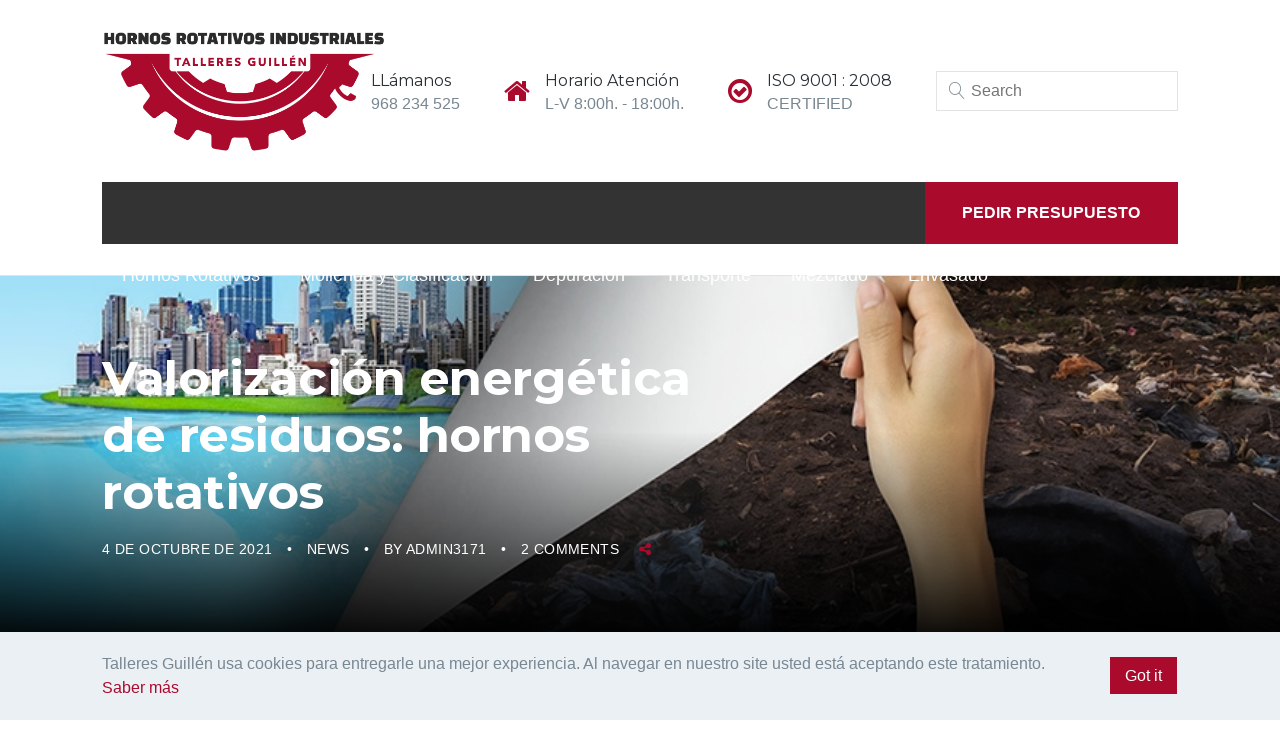

--- FILE ---
content_type: text/html; charset=UTF-8
request_url: https://hornosrotativos.com/valorizacion-energetica-de-residuos-hornos-rotativos/
body_size: 15960
content:


<!DOCTYPE html>
<html lang="es">
	<head>
		<meta charset="UTF-8">
		<meta name='robots' content='index, follow, max-image-preview:large, max-snippet:-1, max-video-preview:-1' />

	<!-- This site is optimized with the Yoast SEO plugin v21.1 - https://yoast.com/wordpress/plugins/seo/ -->
	<title>Valorización energética de residuos: hornos rotativos</title>
	<meta name="description" content="Analizamos el papel del horno rotativo en la cadena de la valorización energética de residuos, imprescindible para lograr la sostenibilidad." />
	<link rel="canonical" href="https://hornosrotativos.com/valorizacion-energetica-de-residuos-hornos-rotativos/" />
	<meta property="og:locale" content="es_ES" />
	<meta property="og:type" content="article" />
	<meta property="og:title" content="Valorización energética de residuos: hornos rotativos" />
	<meta property="og:description" content="Analizamos el papel del horno rotativo en la cadena de la valorización energética de residuos, imprescindible para lograr la sostenibilidad." />
	<meta property="og:url" content="https://hornosrotativos.com/valorizacion-energetica-de-residuos-hornos-rotativos/" />
	<meta property="og:site_name" content="Hornos Rotativos Industriales" />
	<meta property="article:published_time" content="2021-10-04T09:03:13+00:00" />
	<meta property="article:modified_time" content="2021-10-04T09:03:14+00:00" />
	<meta property="og:image" content="https://hornosrotativos.com/wp-content/uploads/2021/10/residuos_vertederos_medioambiente_portada.jpeg" />
	<meta property="og:image:width" content="880" />
	<meta property="og:image:height" content="585" />
	<meta property="og:image:type" content="image/jpeg" />
	<meta name="author" content="admin3171" />
	<meta name="twitter:card" content="summary_large_image" />
	<meta name="twitter:label1" content="Escrito por" />
	<meta name="twitter:data1" content="admin3171" />
	<meta name="twitter:label2" content="Tiempo de lectura" />
	<meta name="twitter:data2" content="4 minutos" />
	<script type="application/ld+json" class="yoast-schema-graph">{"@context":"https://schema.org","@graph":[{"@type":"Article","@id":"https://hornosrotativos.com/valorizacion-energetica-de-residuos-hornos-rotativos/#article","isPartOf":{"@id":"https://hornosrotativos.com/valorizacion-energetica-de-residuos-hornos-rotativos/"},"author":{"name":"admin3171","@id":"https://hornosrotativos.com/#/schema/person/b5a171e34c3032b607c3581a7c4835e8"},"headline":"Valorización energética de residuos: hornos rotativos","datePublished":"2021-10-04T09:03:13+00:00","dateModified":"2021-10-04T09:03:14+00:00","mainEntityOfPage":{"@id":"https://hornosrotativos.com/valorizacion-energetica-de-residuos-hornos-rotativos/"},"wordCount":1004,"publisher":{"@id":"https://hornosrotativos.com/#organization"},"image":{"@id":"https://hornosrotativos.com/valorizacion-energetica-de-residuos-hornos-rotativos/#primaryimage"},"thumbnailUrl":"https://hornosrotativos.com/wp-content/uploads/2021/10/residuos_vertederos_medioambiente_portada.jpeg","articleSection":["News"],"inLanguage":"es"},{"@type":"WebPage","@id":"https://hornosrotativos.com/valorizacion-energetica-de-residuos-hornos-rotativos/","url":"https://hornosrotativos.com/valorizacion-energetica-de-residuos-hornos-rotativos/","name":"Valorización energética de residuos: hornos rotativos","isPartOf":{"@id":"https://hornosrotativos.com/#website"},"primaryImageOfPage":{"@id":"https://hornosrotativos.com/valorizacion-energetica-de-residuos-hornos-rotativos/#primaryimage"},"image":{"@id":"https://hornosrotativos.com/valorizacion-energetica-de-residuos-hornos-rotativos/#primaryimage"},"thumbnailUrl":"https://hornosrotativos.com/wp-content/uploads/2021/10/residuos_vertederos_medioambiente_portada.jpeg","datePublished":"2021-10-04T09:03:13+00:00","dateModified":"2021-10-04T09:03:14+00:00","description":"Analizamos el papel del horno rotativo en la cadena de la valorización energética de residuos, imprescindible para lograr la sostenibilidad.","breadcrumb":{"@id":"https://hornosrotativos.com/valorizacion-energetica-de-residuos-hornos-rotativos/#breadcrumb"},"inLanguage":"es","potentialAction":[{"@type":"ReadAction","target":["https://hornosrotativos.com/valorizacion-energetica-de-residuos-hornos-rotativos/"]}]},{"@type":"ImageObject","inLanguage":"es","@id":"https://hornosrotativos.com/valorizacion-energetica-de-residuos-hornos-rotativos/#primaryimage","url":"https://hornosrotativos.com/wp-content/uploads/2021/10/residuos_vertederos_medioambiente_portada.jpeg","contentUrl":"https://hornosrotativos.com/wp-content/uploads/2021/10/residuos_vertederos_medioambiente_portada.jpeg","width":880,"height":585,"caption":"valorización energética de residuos hornos rotativos"},{"@type":"BreadcrumbList","@id":"https://hornosrotativos.com/valorizacion-energetica-de-residuos-hornos-rotativos/#breadcrumb","itemListElement":[{"@type":"ListItem","position":1,"name":"Portada","item":"https://hornosrotativos.com/"},{"@type":"ListItem","position":2,"name":"Valorización energética de residuos: hornos rotativos"}]},{"@type":"WebSite","@id":"https://hornosrotativos.com/#website","url":"https://hornosrotativos.com/","name":"Hornos Rotativos Industriales","description":"Diseño, fabricación y transporte de hornos rotativos para incineración, secado, cocción y calcinación. ","publisher":{"@id":"https://hornosrotativos.com/#organization"},"potentialAction":[{"@type":"SearchAction","target":{"@type":"EntryPoint","urlTemplate":"https://hornosrotativos.com/?s={search_term_string}"},"query-input":"required name=search_term_string"}],"inLanguage":"es"},{"@type":"Organization","@id":"https://hornosrotativos.com/#organization","name":"Talleres Guillén","url":"https://hornosrotativos.com/","logo":{"@type":"ImageObject","inLanguage":"es","@id":"https://hornosrotativos.com/#/schema/logo/image/","url":"https://hornosrotativos.com/wp-content/uploads/2019/09/cropped-Logo-Hornos-Industriales-600px.png","contentUrl":"https://hornosrotativos.com/wp-content/uploads/2019/09/cropped-Logo-Hornos-Industriales-600px.png","width":512,"height":512,"caption":"Talleres Guillén"},"image":{"@id":"https://hornosrotativos.com/#/schema/logo/image/"},"sameAs":["https://www.linkedin.com/company/hornos-incineradores-industriales"]},{"@type":"Person","@id":"https://hornosrotativos.com/#/schema/person/b5a171e34c3032b607c3581a7c4835e8","name":"admin3171","image":{"@type":"ImageObject","inLanguage":"es","@id":"https://hornosrotativos.com/#/schema/person/image/","url":"https://secure.gravatar.com/avatar/cba1b5940055b9564b94d0d7dd023227?s=96&d=mm&r=g","contentUrl":"https://secure.gravatar.com/avatar/cba1b5940055b9564b94d0d7dd023227?s=96&d=mm&r=g","caption":"admin3171"}}]}</script>
	<!-- / Yoast SEO plugin. -->


<link rel='dns-prefetch' href='//fonts.googleapis.com' />
<link rel='dns-prefetch' href='//www.googletagmanager.com' />
<link rel="alternate" type="application/rss+xml" title="Hornos Rotativos Industriales &raquo; Feed" href="https://hornosrotativos.com/feed/" />
<link rel="alternate" type="application/rss+xml" title="Hornos Rotativos Industriales &raquo; Feed de los comentarios" href="https://hornosrotativos.com/comments/feed/" />
<link rel="alternate" type="application/rss+xml" title="Hornos Rotativos Industriales &raquo; Comentario Valorización energética de residuos: hornos rotativos del feed" href="https://hornosrotativos.com/valorizacion-energetica-de-residuos-hornos-rotativos/feed/" />
<script type="text/javascript">
window._wpemojiSettings = {"baseUrl":"https:\/\/s.w.org\/images\/core\/emoji\/14.0.0\/72x72\/","ext":".png","svgUrl":"https:\/\/s.w.org\/images\/core\/emoji\/14.0.0\/svg\/","svgExt":".svg","source":{"concatemoji":"https:\/\/hornosrotativos.com\/wp-includes\/js\/wp-emoji-release.min.js?ver=6.1.9"}};
/*! This file is auto-generated */
!function(e,a,t){var n,r,o,i=a.createElement("canvas"),p=i.getContext&&i.getContext("2d");function s(e,t){var a=String.fromCharCode,e=(p.clearRect(0,0,i.width,i.height),p.fillText(a.apply(this,e),0,0),i.toDataURL());return p.clearRect(0,0,i.width,i.height),p.fillText(a.apply(this,t),0,0),e===i.toDataURL()}function c(e){var t=a.createElement("script");t.src=e,t.defer=t.type="text/javascript",a.getElementsByTagName("head")[0].appendChild(t)}for(o=Array("flag","emoji"),t.supports={everything:!0,everythingExceptFlag:!0},r=0;r<o.length;r++)t.supports[o[r]]=function(e){if(p&&p.fillText)switch(p.textBaseline="top",p.font="600 32px Arial",e){case"flag":return s([127987,65039,8205,9895,65039],[127987,65039,8203,9895,65039])?!1:!s([55356,56826,55356,56819],[55356,56826,8203,55356,56819])&&!s([55356,57332,56128,56423,56128,56418,56128,56421,56128,56430,56128,56423,56128,56447],[55356,57332,8203,56128,56423,8203,56128,56418,8203,56128,56421,8203,56128,56430,8203,56128,56423,8203,56128,56447]);case"emoji":return!s([129777,127995,8205,129778,127999],[129777,127995,8203,129778,127999])}return!1}(o[r]),t.supports.everything=t.supports.everything&&t.supports[o[r]],"flag"!==o[r]&&(t.supports.everythingExceptFlag=t.supports.everythingExceptFlag&&t.supports[o[r]]);t.supports.everythingExceptFlag=t.supports.everythingExceptFlag&&!t.supports.flag,t.DOMReady=!1,t.readyCallback=function(){t.DOMReady=!0},t.supports.everything||(n=function(){t.readyCallback()},a.addEventListener?(a.addEventListener("DOMContentLoaded",n,!1),e.addEventListener("load",n,!1)):(e.attachEvent("onload",n),a.attachEvent("onreadystatechange",function(){"complete"===a.readyState&&t.readyCallback()})),(e=t.source||{}).concatemoji?c(e.concatemoji):e.wpemoji&&e.twemoji&&(c(e.twemoji),c(e.wpemoji)))}(window,document,window._wpemojiSettings);
</script>
<style type="text/css">
img.wp-smiley,
img.emoji {
	display: inline !important;
	border: none !important;
	box-shadow: none !important;
	height: 1em !important;
	width: 1em !important;
	margin: 0 0.07em !important;
	vertical-align: -0.1em !important;
	background: none !important;
	padding: 0 !important;
}
</style>
	<link rel='stylesheet' id='wp-block-library-css' href='https://hornosrotativos.com/wp-includes/css/dist/block-library/style.min.css?ver=6.1.9' type='text/css' media='all' />
<link rel='stylesheet' id='classic-theme-styles-css' href='https://hornosrotativos.com/wp-includes/css/classic-themes.min.css?ver=1' type='text/css' media='all' />
<style id='global-styles-inline-css' type='text/css'>
body{--wp--preset--color--black: #000000;--wp--preset--color--cyan-bluish-gray: #abb8c3;--wp--preset--color--white: #ffffff;--wp--preset--color--pale-pink: #f78da7;--wp--preset--color--vivid-red: #cf2e2e;--wp--preset--color--luminous-vivid-orange: #ff6900;--wp--preset--color--luminous-vivid-amber: #fcb900;--wp--preset--color--light-green-cyan: #7bdcb5;--wp--preset--color--vivid-green-cyan: #00d084;--wp--preset--color--pale-cyan-blue: #8ed1fc;--wp--preset--color--vivid-cyan-blue: #0693e3;--wp--preset--color--vivid-purple: #9b51e0;--wp--preset--gradient--vivid-cyan-blue-to-vivid-purple: linear-gradient(135deg,rgba(6,147,227,1) 0%,rgb(155,81,224) 100%);--wp--preset--gradient--light-green-cyan-to-vivid-green-cyan: linear-gradient(135deg,rgb(122,220,180) 0%,rgb(0,208,130) 100%);--wp--preset--gradient--luminous-vivid-amber-to-luminous-vivid-orange: linear-gradient(135deg,rgba(252,185,0,1) 0%,rgba(255,105,0,1) 100%);--wp--preset--gradient--luminous-vivid-orange-to-vivid-red: linear-gradient(135deg,rgba(255,105,0,1) 0%,rgb(207,46,46) 100%);--wp--preset--gradient--very-light-gray-to-cyan-bluish-gray: linear-gradient(135deg,rgb(238,238,238) 0%,rgb(169,184,195) 100%);--wp--preset--gradient--cool-to-warm-spectrum: linear-gradient(135deg,rgb(74,234,220) 0%,rgb(151,120,209) 20%,rgb(207,42,186) 40%,rgb(238,44,130) 60%,rgb(251,105,98) 80%,rgb(254,248,76) 100%);--wp--preset--gradient--blush-light-purple: linear-gradient(135deg,rgb(255,206,236) 0%,rgb(152,150,240) 100%);--wp--preset--gradient--blush-bordeaux: linear-gradient(135deg,rgb(254,205,165) 0%,rgb(254,45,45) 50%,rgb(107,0,62) 100%);--wp--preset--gradient--luminous-dusk: linear-gradient(135deg,rgb(255,203,112) 0%,rgb(199,81,192) 50%,rgb(65,88,208) 100%);--wp--preset--gradient--pale-ocean: linear-gradient(135deg,rgb(255,245,203) 0%,rgb(182,227,212) 50%,rgb(51,167,181) 100%);--wp--preset--gradient--electric-grass: linear-gradient(135deg,rgb(202,248,128) 0%,rgb(113,206,126) 100%);--wp--preset--gradient--midnight: linear-gradient(135deg,rgb(2,3,129) 0%,rgb(40,116,252) 100%);--wp--preset--duotone--dark-grayscale: url('#wp-duotone-dark-grayscale');--wp--preset--duotone--grayscale: url('#wp-duotone-grayscale');--wp--preset--duotone--purple-yellow: url('#wp-duotone-purple-yellow');--wp--preset--duotone--blue-red: url('#wp-duotone-blue-red');--wp--preset--duotone--midnight: url('#wp-duotone-midnight');--wp--preset--duotone--magenta-yellow: url('#wp-duotone-magenta-yellow');--wp--preset--duotone--purple-green: url('#wp-duotone-purple-green');--wp--preset--duotone--blue-orange: url('#wp-duotone-blue-orange');--wp--preset--font-size--small: 13px;--wp--preset--font-size--medium: 20px;--wp--preset--font-size--large: 36px;--wp--preset--font-size--x-large: 42px;--wp--preset--spacing--20: 0.44rem;--wp--preset--spacing--30: 0.67rem;--wp--preset--spacing--40: 1rem;--wp--preset--spacing--50: 1.5rem;--wp--preset--spacing--60: 2.25rem;--wp--preset--spacing--70: 3.38rem;--wp--preset--spacing--80: 5.06rem;}:where(.is-layout-flex){gap: 0.5em;}body .is-layout-flow > .alignleft{float: left;margin-inline-start: 0;margin-inline-end: 2em;}body .is-layout-flow > .alignright{float: right;margin-inline-start: 2em;margin-inline-end: 0;}body .is-layout-flow > .aligncenter{margin-left: auto !important;margin-right: auto !important;}body .is-layout-constrained > .alignleft{float: left;margin-inline-start: 0;margin-inline-end: 2em;}body .is-layout-constrained > .alignright{float: right;margin-inline-start: 2em;margin-inline-end: 0;}body .is-layout-constrained > .aligncenter{margin-left: auto !important;margin-right: auto !important;}body .is-layout-constrained > :where(:not(.alignleft):not(.alignright):not(.alignfull)){max-width: var(--wp--style--global--content-size);margin-left: auto !important;margin-right: auto !important;}body .is-layout-constrained > .alignwide{max-width: var(--wp--style--global--wide-size);}body .is-layout-flex{display: flex;}body .is-layout-flex{flex-wrap: wrap;align-items: center;}body .is-layout-flex > *{margin: 0;}:where(.wp-block-columns.is-layout-flex){gap: 2em;}.has-black-color{color: var(--wp--preset--color--black) !important;}.has-cyan-bluish-gray-color{color: var(--wp--preset--color--cyan-bluish-gray) !important;}.has-white-color{color: var(--wp--preset--color--white) !important;}.has-pale-pink-color{color: var(--wp--preset--color--pale-pink) !important;}.has-vivid-red-color{color: var(--wp--preset--color--vivid-red) !important;}.has-luminous-vivid-orange-color{color: var(--wp--preset--color--luminous-vivid-orange) !important;}.has-luminous-vivid-amber-color{color: var(--wp--preset--color--luminous-vivid-amber) !important;}.has-light-green-cyan-color{color: var(--wp--preset--color--light-green-cyan) !important;}.has-vivid-green-cyan-color{color: var(--wp--preset--color--vivid-green-cyan) !important;}.has-pale-cyan-blue-color{color: var(--wp--preset--color--pale-cyan-blue) !important;}.has-vivid-cyan-blue-color{color: var(--wp--preset--color--vivid-cyan-blue) !important;}.has-vivid-purple-color{color: var(--wp--preset--color--vivid-purple) !important;}.has-black-background-color{background-color: var(--wp--preset--color--black) !important;}.has-cyan-bluish-gray-background-color{background-color: var(--wp--preset--color--cyan-bluish-gray) !important;}.has-white-background-color{background-color: var(--wp--preset--color--white) !important;}.has-pale-pink-background-color{background-color: var(--wp--preset--color--pale-pink) !important;}.has-vivid-red-background-color{background-color: var(--wp--preset--color--vivid-red) !important;}.has-luminous-vivid-orange-background-color{background-color: var(--wp--preset--color--luminous-vivid-orange) !important;}.has-luminous-vivid-amber-background-color{background-color: var(--wp--preset--color--luminous-vivid-amber) !important;}.has-light-green-cyan-background-color{background-color: var(--wp--preset--color--light-green-cyan) !important;}.has-vivid-green-cyan-background-color{background-color: var(--wp--preset--color--vivid-green-cyan) !important;}.has-pale-cyan-blue-background-color{background-color: var(--wp--preset--color--pale-cyan-blue) !important;}.has-vivid-cyan-blue-background-color{background-color: var(--wp--preset--color--vivid-cyan-blue) !important;}.has-vivid-purple-background-color{background-color: var(--wp--preset--color--vivid-purple) !important;}.has-black-border-color{border-color: var(--wp--preset--color--black) !important;}.has-cyan-bluish-gray-border-color{border-color: var(--wp--preset--color--cyan-bluish-gray) !important;}.has-white-border-color{border-color: var(--wp--preset--color--white) !important;}.has-pale-pink-border-color{border-color: var(--wp--preset--color--pale-pink) !important;}.has-vivid-red-border-color{border-color: var(--wp--preset--color--vivid-red) !important;}.has-luminous-vivid-orange-border-color{border-color: var(--wp--preset--color--luminous-vivid-orange) !important;}.has-luminous-vivid-amber-border-color{border-color: var(--wp--preset--color--luminous-vivid-amber) !important;}.has-light-green-cyan-border-color{border-color: var(--wp--preset--color--light-green-cyan) !important;}.has-vivid-green-cyan-border-color{border-color: var(--wp--preset--color--vivid-green-cyan) !important;}.has-pale-cyan-blue-border-color{border-color: var(--wp--preset--color--pale-cyan-blue) !important;}.has-vivid-cyan-blue-border-color{border-color: var(--wp--preset--color--vivid-cyan-blue) !important;}.has-vivid-purple-border-color{border-color: var(--wp--preset--color--vivid-purple) !important;}.has-vivid-cyan-blue-to-vivid-purple-gradient-background{background: var(--wp--preset--gradient--vivid-cyan-blue-to-vivid-purple) !important;}.has-light-green-cyan-to-vivid-green-cyan-gradient-background{background: var(--wp--preset--gradient--light-green-cyan-to-vivid-green-cyan) !important;}.has-luminous-vivid-amber-to-luminous-vivid-orange-gradient-background{background: var(--wp--preset--gradient--luminous-vivid-amber-to-luminous-vivid-orange) !important;}.has-luminous-vivid-orange-to-vivid-red-gradient-background{background: var(--wp--preset--gradient--luminous-vivid-orange-to-vivid-red) !important;}.has-very-light-gray-to-cyan-bluish-gray-gradient-background{background: var(--wp--preset--gradient--very-light-gray-to-cyan-bluish-gray) !important;}.has-cool-to-warm-spectrum-gradient-background{background: var(--wp--preset--gradient--cool-to-warm-spectrum) !important;}.has-blush-light-purple-gradient-background{background: var(--wp--preset--gradient--blush-light-purple) !important;}.has-blush-bordeaux-gradient-background{background: var(--wp--preset--gradient--blush-bordeaux) !important;}.has-luminous-dusk-gradient-background{background: var(--wp--preset--gradient--luminous-dusk) !important;}.has-pale-ocean-gradient-background{background: var(--wp--preset--gradient--pale-ocean) !important;}.has-electric-grass-gradient-background{background: var(--wp--preset--gradient--electric-grass) !important;}.has-midnight-gradient-background{background: var(--wp--preset--gradient--midnight) !important;}.has-small-font-size{font-size: var(--wp--preset--font-size--small) !important;}.has-medium-font-size{font-size: var(--wp--preset--font-size--medium) !important;}.has-large-font-size{font-size: var(--wp--preset--font-size--large) !important;}.has-x-large-font-size{font-size: var(--wp--preset--font-size--x-large) !important;}
.wp-block-navigation a:where(:not(.wp-element-button)){color: inherit;}
:where(.wp-block-columns.is-layout-flex){gap: 2em;}
.wp-block-pullquote{font-size: 1.5em;line-height: 1.6;}
</style>
<link rel='stylesheet' id='contact-form-7-css' href='https://hornosrotativos.com/wp-content/plugins/contact-form-7/includes/css/styles.css?ver=5.7.7' type='text/css' media='all' />
<link rel='stylesheet' id='rs-plugin-settings-css' href='https://hornosrotativos.com/wp-content/plugins/revslider/public/assets/css/settings.css?ver=5.4.8.1' type='text/css' media='all' />
<style id='rs-plugin-settings-inline-css' type='text/css'>
#rs-demo-id {}
</style>
<link rel='stylesheet' id='fabrique-css' href='https://hornosrotativos.com/wp-content/themes/fabrique/dist/css/fbq.main.min.css?ver=1.1.3' type='text/css' media='all' />
<link rel='stylesheet' id='fabrique-custom-css' href='//hornosrotativos.com/wp-content/uploads/style-custom.css?ver=a1cc463e' type='text/css' media='all' />
<link rel='stylesheet' id='fabrique-google-fonts-css' href='//fonts.googleapis.com/css?family=Montserrat%3A400%2C400italic%2C700%2C700italic&#038;subset=latin-ext%2Cvietnamese%2Ccyrillic%2Ccyrillic-ext%2Clatin&#038;ver=6.1.9' type='text/css' media='all' />
<script type='text/javascript' src='https://hornosrotativos.com/wp-includes/js/jquery/jquery.min.js?ver=3.6.1' id='jquery-core-js'></script>
<script type='text/javascript' src='https://hornosrotativos.com/wp-includes/js/jquery/jquery-migrate.min.js?ver=3.3.2' id='jquery-migrate-js'></script>
<script type='text/javascript' src='https://hornosrotativos.com/wp-content/plugins/revslider/public/assets/js/jquery.themepunch.tools.min.js?ver=5.4.8.1' id='tp-tools-js'></script>
<script type='text/javascript' src='https://hornosrotativos.com/wp-content/plugins/revslider/public/assets/js/jquery.themepunch.revolution.min.js?ver=5.4.8.1' id='revmin-js'></script>
<link rel="https://api.w.org/" href="https://hornosrotativos.com/wp-json/" /><link rel="alternate" type="application/json" href="https://hornosrotativos.com/wp-json/wp/v2/posts/688" /><link rel="EditURI" type="application/rsd+xml" title="RSD" href="https://hornosrotativos.com/xmlrpc.php?rsd" />
<link rel="wlwmanifest" type="application/wlwmanifest+xml" href="https://hornosrotativos.com/wp-includes/wlwmanifest.xml" />
<meta name="generator" content="WordPress 6.1.9" />
<link rel='shortlink' href='https://hornosrotativos.com/?p=688' />
<link rel="alternate" type="application/json+oembed" href="https://hornosrotativos.com/wp-json/oembed/1.0/embed?url=https%3A%2F%2Fhornosrotativos.com%2Fvalorizacion-energetica-de-residuos-hornos-rotativos%2F" />
<link rel="alternate" type="text/xml+oembed" href="https://hornosrotativos.com/wp-json/oembed/1.0/embed?url=https%3A%2F%2Fhornosrotativos.com%2Fvalorizacion-energetica-de-residuos-hornos-rotativos%2F&#038;format=xml" />
<meta name="generator" content="Site Kit by Google 1.170.0" /><link rel="icon" href="https://hornosrotativos.com/wp-content/uploads/2019/09/cropped-Logo-Hornos-Industriales-600px-32x32.png" sizes="32x32" />
<link rel="icon" href="https://hornosrotativos.com/wp-content/uploads/2019/09/cropped-Logo-Hornos-Industriales-600px-192x192.png" sizes="192x192" />
<link rel="apple-touch-icon" href="https://hornosrotativos.com/wp-content/uploads/2019/09/cropped-Logo-Hornos-Industriales-600px-180x180.png" />
<meta name="msapplication-TileImage" content="https://hornosrotativos.com/wp-content/uploads/2019/09/cropped-Logo-Hornos-Industriales-600px-270x270.png" />
<meta name="viewport" content="width=device-width, initial-scale=1.0"><!--[if lte IE 9]><style type="text/css">.fbq-opacity1 { opacity: 1; }</style><![endif]--><style type="text/css">.recentcomments a{display:inline !important;padding:0 !important;margin:0 !important;}</style><meta name="generator" content="Powered by Slider Revolution 5.4.8.1 - responsive, Mobile-Friendly Slider Plugin for WordPress with comfortable drag and drop interface." />
<link rel="icon" href="https://hornosrotativos.com/wp-content/uploads/2019/09/cropped-Logo-Hornos-Industriales-600px-32x32.png" sizes="32x32" />
<link rel="icon" href="https://hornosrotativos.com/wp-content/uploads/2019/09/cropped-Logo-Hornos-Industriales-600px-192x192.png" sizes="192x192" />
<link rel="apple-touch-icon" href="https://hornosrotativos.com/wp-content/uploads/2019/09/cropped-Logo-Hornos-Industriales-600px-180x180.png" />
<meta name="msapplication-TileImage" content="https://hornosrotativos.com/wp-content/uploads/2019/09/cropped-Logo-Hornos-Industriales-600px-270x270.png" />
<script type="text/javascript">function setREVStartSize(e){									
						try{ e.c=jQuery(e.c);var i=jQuery(window).width(),t=9999,r=0,n=0,l=0,f=0,s=0,h=0;
							if(e.responsiveLevels&&(jQuery.each(e.responsiveLevels,function(e,f){f>i&&(t=r=f,l=e),i>f&&f>r&&(r=f,n=e)}),t>r&&(l=n)),f=e.gridheight[l]||e.gridheight[0]||e.gridheight,s=e.gridwidth[l]||e.gridwidth[0]||e.gridwidth,h=i/s,h=h>1?1:h,f=Math.round(h*f),"fullscreen"==e.sliderLayout){var u=(e.c.width(),jQuery(window).height());if(void 0!=e.fullScreenOffsetContainer){var c=e.fullScreenOffsetContainer.split(",");if (c) jQuery.each(c,function(e,i){u=jQuery(i).length>0?u-jQuery(i).outerHeight(!0):u}),e.fullScreenOffset.split("%").length>1&&void 0!=e.fullScreenOffset&&e.fullScreenOffset.length>0?u-=jQuery(window).height()*parseInt(e.fullScreenOffset,0)/100:void 0!=e.fullScreenOffset&&e.fullScreenOffset.length>0&&(u-=parseInt(e.fullScreenOffset,0))}f=u}else void 0!=e.minHeight&&f<e.minHeight&&(f=e.minHeight);e.c.closest(".rev_slider_wrapper").css({height:f})					
						}catch(d){console.log("Failure at Presize of Slider:"+d)}						
					};</script>
		<style type="text/css" id="wp-custom-css">
			.grecaptcha-badge { visibility: hidden; }		</style>
			</head>

	



<body class="post-template-default single single-post postid-688 single-format-standard fbq-layout fbq-layout--wide fbq-layout-responsive fbq-layout--topnav fbq-layout--topnav-stacked fbq-layout--topnav-stacked-overlap" data-scheme="light" data-layout="wide" data-arrow_style="angle" data-arrow_background="square" itemscope="itemscope" itemtype="http://schema.org/WebPage">
	<svg xmlns="http://www.w3.org/2000/svg" viewBox="0 0 0 0" width="0" height="0" focusable="false" role="none" style="visibility: hidden; position: absolute; left: -9999px; overflow: hidden;" ><defs><filter id="wp-duotone-dark-grayscale"><feColorMatrix color-interpolation-filters="sRGB" type="matrix" values=" .299 .587 .114 0 0 .299 .587 .114 0 0 .299 .587 .114 0 0 .299 .587 .114 0 0 " /><feComponentTransfer color-interpolation-filters="sRGB" ><feFuncR type="table" tableValues="0 0.49803921568627" /><feFuncG type="table" tableValues="0 0.49803921568627" /><feFuncB type="table" tableValues="0 0.49803921568627" /><feFuncA type="table" tableValues="1 1" /></feComponentTransfer><feComposite in2="SourceGraphic" operator="in" /></filter></defs></svg><svg xmlns="http://www.w3.org/2000/svg" viewBox="0 0 0 0" width="0" height="0" focusable="false" role="none" style="visibility: hidden; position: absolute; left: -9999px; overflow: hidden;" ><defs><filter id="wp-duotone-grayscale"><feColorMatrix color-interpolation-filters="sRGB" type="matrix" values=" .299 .587 .114 0 0 .299 .587 .114 0 0 .299 .587 .114 0 0 .299 .587 .114 0 0 " /><feComponentTransfer color-interpolation-filters="sRGB" ><feFuncR type="table" tableValues="0 1" /><feFuncG type="table" tableValues="0 1" /><feFuncB type="table" tableValues="0 1" /><feFuncA type="table" tableValues="1 1" /></feComponentTransfer><feComposite in2="SourceGraphic" operator="in" /></filter></defs></svg><svg xmlns="http://www.w3.org/2000/svg" viewBox="0 0 0 0" width="0" height="0" focusable="false" role="none" style="visibility: hidden; position: absolute; left: -9999px; overflow: hidden;" ><defs><filter id="wp-duotone-purple-yellow"><feColorMatrix color-interpolation-filters="sRGB" type="matrix" values=" .299 .587 .114 0 0 .299 .587 .114 0 0 .299 .587 .114 0 0 .299 .587 .114 0 0 " /><feComponentTransfer color-interpolation-filters="sRGB" ><feFuncR type="table" tableValues="0.54901960784314 0.98823529411765" /><feFuncG type="table" tableValues="0 1" /><feFuncB type="table" tableValues="0.71764705882353 0.25490196078431" /><feFuncA type="table" tableValues="1 1" /></feComponentTransfer><feComposite in2="SourceGraphic" operator="in" /></filter></defs></svg><svg xmlns="http://www.w3.org/2000/svg" viewBox="0 0 0 0" width="0" height="0" focusable="false" role="none" style="visibility: hidden; position: absolute; left: -9999px; overflow: hidden;" ><defs><filter id="wp-duotone-blue-red"><feColorMatrix color-interpolation-filters="sRGB" type="matrix" values=" .299 .587 .114 0 0 .299 .587 .114 0 0 .299 .587 .114 0 0 .299 .587 .114 0 0 " /><feComponentTransfer color-interpolation-filters="sRGB" ><feFuncR type="table" tableValues="0 1" /><feFuncG type="table" tableValues="0 0.27843137254902" /><feFuncB type="table" tableValues="0.5921568627451 0.27843137254902" /><feFuncA type="table" tableValues="1 1" /></feComponentTransfer><feComposite in2="SourceGraphic" operator="in" /></filter></defs></svg><svg xmlns="http://www.w3.org/2000/svg" viewBox="0 0 0 0" width="0" height="0" focusable="false" role="none" style="visibility: hidden; position: absolute; left: -9999px; overflow: hidden;" ><defs><filter id="wp-duotone-midnight"><feColorMatrix color-interpolation-filters="sRGB" type="matrix" values=" .299 .587 .114 0 0 .299 .587 .114 0 0 .299 .587 .114 0 0 .299 .587 .114 0 0 " /><feComponentTransfer color-interpolation-filters="sRGB" ><feFuncR type="table" tableValues="0 0" /><feFuncG type="table" tableValues="0 0.64705882352941" /><feFuncB type="table" tableValues="0 1" /><feFuncA type="table" tableValues="1 1" /></feComponentTransfer><feComposite in2="SourceGraphic" operator="in" /></filter></defs></svg><svg xmlns="http://www.w3.org/2000/svg" viewBox="0 0 0 0" width="0" height="0" focusable="false" role="none" style="visibility: hidden; position: absolute; left: -9999px; overflow: hidden;" ><defs><filter id="wp-duotone-magenta-yellow"><feColorMatrix color-interpolation-filters="sRGB" type="matrix" values=" .299 .587 .114 0 0 .299 .587 .114 0 0 .299 .587 .114 0 0 .299 .587 .114 0 0 " /><feComponentTransfer color-interpolation-filters="sRGB" ><feFuncR type="table" tableValues="0.78039215686275 1" /><feFuncG type="table" tableValues="0 0.94901960784314" /><feFuncB type="table" tableValues="0.35294117647059 0.47058823529412" /><feFuncA type="table" tableValues="1 1" /></feComponentTransfer><feComposite in2="SourceGraphic" operator="in" /></filter></defs></svg><svg xmlns="http://www.w3.org/2000/svg" viewBox="0 0 0 0" width="0" height="0" focusable="false" role="none" style="visibility: hidden; position: absolute; left: -9999px; overflow: hidden;" ><defs><filter id="wp-duotone-purple-green"><feColorMatrix color-interpolation-filters="sRGB" type="matrix" values=" .299 .587 .114 0 0 .299 .587 .114 0 0 .299 .587 .114 0 0 .299 .587 .114 0 0 " /><feComponentTransfer color-interpolation-filters="sRGB" ><feFuncR type="table" tableValues="0.65098039215686 0.40392156862745" /><feFuncG type="table" tableValues="0 1" /><feFuncB type="table" tableValues="0.44705882352941 0.4" /><feFuncA type="table" tableValues="1 1" /></feComponentTransfer><feComposite in2="SourceGraphic" operator="in" /></filter></defs></svg><svg xmlns="http://www.w3.org/2000/svg" viewBox="0 0 0 0" width="0" height="0" focusable="false" role="none" style="visibility: hidden; position: absolute; left: -9999px; overflow: hidden;" ><defs><filter id="wp-duotone-blue-orange"><feColorMatrix color-interpolation-filters="sRGB" type="matrix" values=" .299 .587 .114 0 0 .299 .587 .114 0 0 .299 .587 .114 0 0 .299 .587 .114 0 0 " /><feComponentTransfer color-interpolation-filters="sRGB" ><feFuncR type="table" tableValues="0.098039215686275 1" /><feFuncG type="table" tableValues="0 0.66274509803922" /><feFuncB type="table" tableValues="0.84705882352941 0.41960784313725" /><feFuncA type="table" tableValues="1 1" /></feComponentTransfer><feComposite in2="SourceGraphic" operator="in" /></filter></defs></svg>			<div class="fbq-page-load fbq-p-bg-bg">
			<div class="fbq-page-load-spinner">
				<div class="fbq-loading fbq-loading--ring fbq-p-border-border"></div>			</div>
		</div>
	
	<div class="fbq-wrapper fbq-p-bg-bg">

					
			<header class="fbq-header" data-transparent="" itemscope="itemscope" itemtype="http://schema.org/WPHeader">
				
									


<nav class="fbq-navbar fbq-navbar--top fbq-navbar--stacked fbq-highlight-underline with-border fbq-navbar-dropdown-dark-scheme fbq-navbar--left overlap has-fixed-logo" itemtype="http://schema.org/SiteNavigationElement" itemscope="itemscope" data-position="top" data-style="stacked" data-highlight="underline" data-stacked_menu_height="62" data-fixed="true" data-transition="custom-show" data-height_fixed="40" data-role="navigation">
	<div class="fbq-navbar-inner fbq-light-scheme" >
		<div class="fbq-navbar-wrapper">
							<div class="fbq-navbar-header">
					<div class="fbq-container">
						<div class="fbq-navbar-header-inner">
														


	<a class="fbq-navbar-brand" href="https://hornosrotativos.com">
													<img class="fbq-navbar-logo fbq-navbar-logo--image" src="https://hornosrotativos.com/wp-content/uploads/2019/09/Logo-Hornos-Industriales-600px-recortado.png" alt="logo" />
					
										<img class="fbq-fixed-nav-logo fbq-fixed-nav-logo--default" src="https://hornosrotativos.com/wp-content/uploads/2019/09/Logo-Hornos-Industriales-600px.png" alt="logo" />
			</a>
															<div class="fbq-widgets navbar-widgets right">
									<ul class="fbq-widgets-list">
										<li id="fabrique_widget_feature-1" class="widget fbq-widget fbq-widget-feature"><div class="fbq-widget-item fbq-left-align"><div class="fbq-widget-media"><span class="fbq-icon fbq-icon--plain fbq-icon--medium fbq-icon--without-hover"><span class="fbq-icon-normal fbq-icon-plain fbq-p-brand-color" ><i class="twf twf-phone"></i></span></span></div><div class="fbq-widget-body"><h4 class="fbq-widget-title">LLámanos</h4><div class="fbq-widget-description">968 234 525</div></div></div></li>
<li id="fabrique_widget_feature-2" class="widget fbq-widget fbq-widget-feature"><div class="fbq-widget-item fbq-left-align"><div class="fbq-widget-media"><span class="fbq-icon fbq-icon--plain fbq-icon--medium fbq-icon--without-hover"><span class="fbq-icon-normal fbq-icon-plain fbq-p-brand-color" ><i class="twf twf-home"></i></span></span></div><div class="fbq-widget-body"><h4 class="fbq-widget-title">Horario Atención</h4><div class="fbq-widget-description">L-V 8:00h. - 18:00h.</div></div></div></li>
<li id="fabrique_widget_feature-3" class="widget fbq-widget fbq-widget-feature"><div class="fbq-widget-item fbq-left-align"><div class="fbq-widget-media"><span class="fbq-icon fbq-icon--plain fbq-icon--medium fbq-icon--without-hover"><span class="fbq-icon-normal fbq-icon-plain fbq-p-brand-color" ><i class="twf twf-check-circle-o"></i></span></span></div><div class="fbq-widget-body"><h4 class="fbq-widget-title">ISO 9001 : 2008</h4><div class="fbq-widget-description">CERTIFIED</div></div></div></li>
<li id="search-3" class="widget widget_search">
<form role="search" method="get" action="https://hornosrotativos.com/">
	<div class="fbq-search-form">
		<input type="text" value="" placeholder="Search" name="s" />
	</div>
</form>
</li>
									</ul>
								</div>
													</div>
					</div>
				</div>
						<div class="fbq-navbar-content">
				<div class="fbq-container">
					<div class="fbq-navbar-content-inner">
													<div class="fbq-navbar-footer">
																	

<div class="fbq-button fbq-button--fill fbq-button-hover--brand fbq-button-size--medium fbq-button-color--brand fbq-navbar-widget" data-style="fill">
			<a href="https://hornosrotativos.com/contacto" class="btnx js-header-link-btn" style="border-radius:0px; border-width:0px;" target="_self">
					<span class="fbq-button-label">PEDIR PRESUPUESTO</span>
					</a>
	</div>
															</div>
																			<div class="fbq-navbar-body">
								<div class="fbq-navbar-body-inner">
									<ul id="menu-menu-principal" class="menu fbq-topnav-menu fbq-nav-menu fbq-menu"><li itemprop="name"  id="menu-item-318" class="menu-item menu-item-type-custom menu-item-object-custom menu-item-has-children menu-item-318"><a href="#" itemprop="url">Hornos Rotativos</a><ul class="sub-menu fbq-s-bg-bg"><li itemprop="name"  id="menu-item-342" class="menu-item menu-item-type-post_type menu-item-object-page menu-item-342"><a href="https://hornosrotativos.com/pages/services/incineracion/" itemprop="url">Incineración</a></li><li itemprop="name"  id="menu-item-341" class="menu-item menu-item-type-post_type menu-item-object-page menu-item-341"><a href="https://hornosrotativos.com/pages/services/secado/" itemprop="url">Secado</a></li><li itemprop="name"  id="menu-item-340" class="menu-item menu-item-type-post_type menu-item-object-page menu-item-340"><a href="https://hornosrotativos.com/pages/services/coccion/" itemprop="url">Cocción</a></li><li itemprop="name"  id="menu-item-339" class="menu-item menu-item-type-post_type menu-item-object-page menu-item-339"><a href="https://hornosrotativos.com/pages/services/calcinacion/" itemprop="url">Calcinación</a></li></ul></li><li itemprop="name"  id="menu-item-319" class="menu-item menu-item-type-custom menu-item-object-custom menu-item-has-children menu-item-319"><a href="#" itemprop="url">Molienda y Clasificación</a><ul class="sub-menu fbq-s-bg-bg"><li itemprop="name"  id="menu-item-452" class="menu-item menu-item-type-post_type menu-item-object-page menu-item-452"><a href="https://hornosrotativos.com/pages/services/molienda-gruesa/" itemprop="url">Molienda Gruesa</a></li><li itemprop="name"  id="menu-item-462" class="menu-item menu-item-type-post_type menu-item-object-page menu-item-462"><a href="https://hornosrotativos.com/pages/services/molienda-fina/" itemprop="url">Molienda Fina</a></li></ul></li><li itemprop="name"  id="menu-item-473" class="menu-item menu-item-type-post_type menu-item-object-page menu-item-473"><a href="https://hornosrotativos.com/pages/services/depuracion/" itemprop="url">Depuración</a></li><li itemprop="name"  id="menu-item-494" class="menu-item menu-item-type-post_type menu-item-object-page menu-item-494"><a href="https://hornosrotativos.com/pages/services/elementos-de-transporte/" itemprop="url">Transporte</a></li><li itemprop="name"  id="menu-item-507" class="menu-item menu-item-type-post_type menu-item-object-page menu-item-507"><a href="https://hornosrotativos.com/plantas-mezcladoras/" itemprop="url">Mezclado</a></li><li itemprop="name"  id="menu-item-510" class="menu-item menu-item-type-post_type menu-item-object-page menu-item-510"><a href="https://hornosrotativos.com/envasado-y-paletizado/" itemprop="url">Envasado</a></li></ul>								</div>
							</div>
											</div>				</div>			</div>		</div>	</div>		</nav>
													


<nav class="fbq-navbar--mobile fbq-navbar--mobile--top fbq-navbar--mobile--classic  has-fixed-logo" itemtype="http://schema.org/SiteNavigationElement" itemscope="itemscope" data-position="top" data-style="classic" data-collapsed_style="classic" data-fixed="true" data-transition="custom-show" data-height_fixed="40" data-role="navigation">
	<div class="fbq-navbar-inner fbq-light-scheme" >
		<div class="fbq-container">
			<div class="fbq-navbar-wrapper">
									<div class="fbq-navbar-header">
						


	<a class="fbq-navbar-brand" href="https://hornosrotativos.com">
								<img class="fbq-navbar-logo fbq-navbar-logo--image" src="https://hornosrotativos.com/wp-content/uploads/2019/09/Logo-Hornos-Rotativos-Industriales-rectangular-ajustado-640Blanco.png" alt="logo" />
		
										<img class="fbq-fixed-nav-logo fbq-fixed-nav-logo--default" src="https://hornosrotativos.com/wp-content/uploads/2019/09/Logo-Hornos-Industriales-600px.png" alt="logo" />
			</a>
					</div>
								<div class="fbq-navbar-content">
					<div class="fbq-navbar-content-inner">
													<div class="fbq-navbar-body">
								<div class="fbq-navbar-body-inner">
									<a class="fbq-collapsed-button fbq-collapsed-button--classic" href="#" data-target=".fbq-collapsed-menu">
										<span class="fbq-lines"></span>
									</a>
																										</div>							</div>																	</div>				</div>			</div>		</div>					<div class="fbq-collapsed-menu fbq-collapsed-menu--classic fbq-p-bg-bg" data-style="classic">
				<div class="fbq-collapsed-menu-inner">
					<div class="fbq-collapsed-menu-wrapper">
						<div class="fbq-collapsed-menu-content fbq-container">
							<ul id="menu-menu-principal-1" class="menu fbq-classicnav-menu fbq-nav-menu fbq-menu"><li itemprop="name"  class="menu-item menu-item-type-custom menu-item-object-custom menu-item-has-children menu-item-318"><a href="#" itemprop="url">Hornos Rotativos</a><ul class="sub-menu fbq-s-bg-bg"><li itemprop="name"  class="menu-item menu-item-type-post_type menu-item-object-page menu-item-342"><a href="https://hornosrotativos.com/pages/services/incineracion/" itemprop="url">Incineración</a></li><li itemprop="name"  class="menu-item menu-item-type-post_type menu-item-object-page menu-item-341"><a href="https://hornosrotativos.com/pages/services/secado/" itemprop="url">Secado</a></li><li itemprop="name"  class="menu-item menu-item-type-post_type menu-item-object-page menu-item-340"><a href="https://hornosrotativos.com/pages/services/coccion/" itemprop="url">Cocción</a></li><li itemprop="name"  class="menu-item menu-item-type-post_type menu-item-object-page menu-item-339"><a href="https://hornosrotativos.com/pages/services/calcinacion/" itemprop="url">Calcinación</a></li></ul></li><li itemprop="name"  class="menu-item menu-item-type-custom menu-item-object-custom menu-item-has-children menu-item-319"><a href="#" itemprop="url">Molienda y Clasificación</a><ul class="sub-menu fbq-s-bg-bg"><li itemprop="name"  class="menu-item menu-item-type-post_type menu-item-object-page menu-item-452"><a href="https://hornosrotativos.com/pages/services/molienda-gruesa/" itemprop="url">Molienda Gruesa</a></li><li itemprop="name"  class="menu-item menu-item-type-post_type menu-item-object-page menu-item-462"><a href="https://hornosrotativos.com/pages/services/molienda-fina/" itemprop="url">Molienda Fina</a></li></ul></li><li itemprop="name"  class="menu-item menu-item-type-post_type menu-item-object-page menu-item-473"><a href="https://hornosrotativos.com/pages/services/depuracion/" itemprop="url">Depuración</a></li><li itemprop="name"  class="menu-item menu-item-type-post_type menu-item-object-page menu-item-494"><a href="https://hornosrotativos.com/pages/services/elementos-de-transporte/" itemprop="url">Transporte</a></li><li itemprop="name"  class="menu-item menu-item-type-post_type menu-item-object-page menu-item-507"><a href="https://hornosrotativos.com/plantas-mezcladoras/" itemprop="url">Mezclado</a></li><li itemprop="name"  class="menu-item menu-item-type-post_type menu-item-object-page menu-item-510"><a href="https://hornosrotativos.com/envasado-y-paletizado/" itemprop="url">Envasado</a></li></ul>						</div>
					</div>
				</div>
			</div>
			</div></nav>
							</header>

		
		
			<main id="main" class="fbq-content fbq-content--with-header" itemprop="mainContentOfPage" itemtype="http://schema.org/Article" itemscope="itemscope">
			<article id="post-688" class="fbq-content-wrapper post-688 post type-post status-publish format-standard has-post-thumbnail hentry category-news">
				<div class="fbq-post fbq-post--no-sidebar fbq-post-format--standard fbq-post-featured--fullwidth">
																<div class="fbq-post-media fbq-post-media--standard js-dynamic-navbar" data-scheme="dark">
							


																							<div class="fbq-background" data-type="image" data-parallaxspeed="5" data-contentfade="1"><div class="fbq-background-wrapper"><div class="fbq-background-inner" style="background-image:url(https://hornosrotativos.com/wp-content/uploads/2021/10/residuos_vertederos_medioambiente_portada.jpeg); background-size:cover; background-position:center center; background-repeat:repeat;"></div></div><div class="fbq-background-overlay "></div></div>																									<div class="fbq-post-headline fbq-left-align">
										<div class="fbq-container">
											<div class="fbq-post-headline-inner">
												<div class="fbq-post-headline-content">
													


				<h1 itemprop="headline" class="fbq-post-title post-title fbq-custom_a-font" style="font-size:48px; max-width:60%;">
			Valorización energética de residuos: hornos rotativos		</h1>
		<div class="fbq-post-meta fbq-primary-font">
			<div itemprop="datePublished" class="fbq-post-date post-date date updated">4 de octubre de 2021</div>
									<div class="fbq-post-category fbq-s-text-color-hover">
									<a  href="https://hornosrotativos.com/category/news/" target="_self">News</a>							</div>
						<div class="author fbq-post-author fbq-s-text-color-hover">
			By			<a itemprop="author" href="https://hornosrotativos.com/author/admin3171/">
				admin3171			</a>
		</div>
									<div class="fbq-post-comment fbq-s-text-color-hover">
				<a href="#comments" class="fbq-post-comment">
					2					 comments				</a>
			</div>
						<div class="fbq-post-share fbq-post-share--top">
			<div class="fbq-post-share-button fbq-p-brand-color twf twf-share-alt"></div>
			<div class="fbq-post-share-box fbq-p-border-border fbq-p-bg-bg">
				


	<ul class="fbq-social-share fbq-social-share--box">
										<li class="fbq-p-border-border fbq-share-item">
												<a class="js-share box fbq-social-item--color fbq-social-facebook" href="http://www.facebook.com/share.php?u=https://hornosrotativos.com/valorizacion-energetica-de-residuos-hornos-rotativos/&#038;title=Valorizaci%C3%B3n+energ%C3%A9tica+de+residuos%3A+hornos+rotativos">
					<span class="fbq-icon fbq-icon--plain fbq-icon--without-hover"><span class="fbq-icon-normal fbq-icon-plain fbq-p-brand-color" ><i class="twf twf-facebook"></i></span></span>								<span class="fbq-social-share-label">
									Facebook								</span>
											</a>
			</li>
								<li class="fbq-p-border-border fbq-share-item">
												<a class="js-share box fbq-social-item--color fbq-social-twitter" href="http://twitter.com/intent/tweet?text=Valorizaci%C3%B3n+energ%C3%A9tica+de+residuos%3A+hornos+rotativos+https://hornosrotativos.com/valorizacion-energetica-de-residuos-hornos-rotativos/">
					<span class="fbq-icon fbq-icon--plain fbq-icon--without-hover"><span class="fbq-icon-normal fbq-icon-plain fbq-p-brand-color" ><i class="twf twf-twitter"></i></span></span>								<span class="fbq-social-share-label">
									Twitter								</span>
											</a>
			</li>
								<li class="fbq-p-border-border fbq-share-item">
												<a class="js-share box fbq-social-item--color fbq-social-pinterest" href="http://pinterest.com/pin/create/button/?url=https://hornosrotativos.com/valorizacion-energetica-de-residuos-hornos-rotativos/&#038;media=https://hornosrotativos.com/wp-content/uploads/2021/10/residuos_vertederos_medioambiente_portada.jpeg&#038;description=Valorizaci%C3%B3n+energ%C3%A9tica+de+residuos%3A+hornos+rotativos">
					<span class="fbq-icon fbq-icon--plain fbq-icon--without-hover"><span class="fbq-icon-normal fbq-icon-plain fbq-p-brand-color" ><i class="twf twf-pinterest"></i></span></span>								<span class="fbq-social-share-label">
									Pinterest								</span>
											</a>
			</li>
			</ul>
				<div class="fbq-triangle-border up"></div>
				<div class="fbq-triangle up"></div>
			</div>
		</div>
		</div>
												</div>
											</div>
										</div>
									</div>
																					</div>
					
					
					<div class="fbq-container js-dynamic-navbar">																																							
						<div class="fbq-main fbq-main--single">														
							<div class="fbq-main-wrapper">																<div class="fbq-post-body">

																																		<div class="fbq-post-content" itemprop="text">
										
<p><a href="https://hornosrotativos.com/contacto/">Los hornos rotativos</a> forman parte de la cadena de <strong>valorización enérgetica de residuos</strong>, tan importante en la política de sostenibilidad y medio ambiente hoy en día. </p>



<p>Vamos a analizar los elementos principales de esta actividad, para comprender así el papel de la maquinaria diseñada por Talleres Guillén en esta materia de recuperación de residuos:</p>



<h2>¿Qué es la “<strong>valorización energética de residuos</strong>”?</h2>



<p>Es la conversión de aquellos residuos que no pueden ser reciclados en energía, ya sea en forma de electricidad, vapor o agua caliente para uso doméstico o industrial.</p>



<h2>¿Cómo generar energía eléctrica a partir de residuos sólidos?</h2>



<p>Al proceso de usar los residuos para producir energía se le llama <strong>valorización</strong>, que no es más que obtener energía de los desechos que no se pueden separar y no son reciclables. Estos se trasladan a plantas de biometanización donde se transforman en biogás o se queman para producir energía.</p>



<h2>¿Qué es una planta de valoración?</h2>



<p>Una <strong>planta de valorización energética </strong>es una instalación industrial donde tiene lugar la incineración controlada y en las condiciones legalmente establecidas (a una temperatura mínima de 850°C durante al menos 2 segundos) de la fracción resto de residuos urbanos y asimilables a urbanos.</p>



<h2>¿Qué energía se obtiene de la descomposición de residuos orgánicos?</h2>



<p>El biogás es una energía alternativa compuesta, principalmente, por dióxido de carbono y metano generados por la biodegradación de biomasa, obtenida de la materia orgánica en un ambiente desprovisto de oxígeno.</p>



<h2>¿Cómo funciona la incineración de residuos?</h2>



<p>Los residuos son vertidos en una cámara térmica para su combustión completa hasta su conversión en cenizas. Esta cámara es llevada a una temperatura mayor a 850° (grados centígrados). Los gases de la combustión son eliminados a través de una chimenea.</p>



<h2>¿Cómo funciona una planta incineradora de residuos?</h2>



<p>La incineración de basura se realiza para reducir su volumen, para fundir componentes tóxicos y para producir energía. La basura se incinera a alta temperatura, al rededor de 850 °C. El vapor del proceso produce energía eléctrica de forma similar a las plantas convencionales de producción de energía.</p>



<h2>¿Cómo se produce la energía del biogás?</h2>



<p>El biogás es un gas que se genera en medios naturales o en dispositivos específicos, por las reacciones de biodegradación de materia orgánica, mediante la acción de microorganismos (bacterias metanogénicas, etc.), y otros factores, en ausencia de oxígeno (esto es, en un ambiente anaeróbico).</p>



<h2>¿Qué es incineración controlada?</h2>



<p>La incineración es una técnica de <strong>valorización energética de residuos</strong> en la que, mediante una combustión controlada, se transforma la fracción orgánica de los residuos en materiales inertes y gases (cenizas, CO2 y agua) desprendiéndose simultáneamente una gran cantidad de calor que se puede aprovechar.</p>



<h2>¿Cuál es la instalación que se usa para quemar desechos sólidos?</h2>



<p>La planta de incineración típica para los desechos municipales sólidos es un incinerador de parrilla móvil u horno rotativo o rotatorio industrial. Los desechos se mueven por toda la cámara de combustión y ese movimiento posibilita una combustión más eficaz y completa.</p>



<h2>¿Cómo se aprovecha la fuente de energía del biogás?</h2>



<p>Puede ser quemado como cualquier combustible, puede impulsar vehículos (utilizado de manera similar al GNC), e incluso puede utilizarse para generar energía eléctrica mediante las llamadas celdas de combustible.</p>



<h2>¿Por qué es importante el biogás?</h2>



<p>Desde el punto de vista energético, el biogás supone una gran oportunidad para el sector de las energías renovables. Por tanto, el biogás es una fuente de energía renovable que puede emplearse para cualquiera de las grandes aplicaciones energéticas: eléctrica, térmica o como carburante.</p>



<h2>¿Qué se usa para generar biogás?</h2>



<p>Las fuentes de biomasa para dar origen al biogás son muy versátiles: lodos de plantas de tratamiento de aguas servidas (PTAS); los residuos sólidos urbanos (RSU) de rellenos sanitarios y vertederos; estiércoles, purines y riles de la actividad pecuaria; los restos de la actividad agrícola o industrial, y las plantaciones energéticas. Estos materiales se suelen llamar sustrato orgánico.</p>



<h2>¿Cuáles son las tecnologías de combustión o incineración?</h2>



<p>&nbsp;Existen tres tipos principales de tecnologías aplicadas a los R.S.U.:&nbsp;</p>



<p>a. Hornos de parrilla.&nbsp;</p>



<p>b. Hornos de lecho fluidizado.&nbsp;</p>



<p>c. Hornos rotativos.</p>



<h2>¿Qué es un horno rotativo?</h2>



<p>El horno rotativo consiste en un cuerpo cilíndrico ligeramente inclinado en su eje horizontal. El cilindro está normalmente localizado sobre rodillos, permitiendo que el horno rote u oscile alrededor de su eje en un movimiento recíproco, de manera que el residuo se mueve a través del horno impulsado tanto por la gravedad como por la rotación.</p>



<p>&nbsp;Al trabajar a temperaturas altas se tiene el riesgo de dañar el material refractario de las paredes del horno por estrés térmico, por lo que algunos hornos tienen una camisa refrigerada (por aire o agua), que ayuda a alargar la vida del material de las paredes, y disminuir el tiempo entre paradas producidas para el mantenimiento del horno.&nbsp;</p>



<p>El tiempo de residencia del material sólido en el horno se determina por el ángulo horizontal del cuerpo cilíndrico y la velocidad de rotación. Para conseguir una buena combustión de los residuos, se requiere un tiempo de residencia de entre 30 y 90 minutos.</p>



<h2>¿Qué residuos pueden incinerarse en un horno rotativo?</h2>



<p>En los hornos rotativos se puede incinerar prácticamente cualquier residuo, independientemente de su tipo o composición.&nbsp;</p>
																			</div>
								
																																										
																	<div class="fbq-post-control">
																															<div class="fbq-post-share fbq-post-share--bottom fbq-s-text-color fbq-share fbq-share--icon">
												


	<ul class="fbq-social-share fbq-social-share--icon" style="font-size:15px;">
										<li class="fbq-p-border-border fbq-share-item">
												<a class="js-share fbq-social-facebook" href="http://www.facebook.com/share.php?u=https://hornosrotativos.com/valorizacion-energetica-de-residuos-hornos-rotativos/&#038;title=Valorizaci%C3%B3n+energ%C3%A9tica+de+residuos%3A+hornos+rotativos">
					<span class="fbq-icon fbq-icon--plain fbq-icon--with-hover fbq-icon--hover-plain"><span class="fbq-icon-normal fbq-icon-plain fbq-p-brand-color" style="color:#283035;"><i class="twf twf-facebook"></i></span><span class="fbq-icon-hover fbq-icon-plain fbq-s-brand-color" style="color:#283035;"><i class="twf twf-facebook"></i></span></span>				</a>
			</li>
								<li class="fbq-p-border-border fbq-share-item">
												<a class="js-share fbq-social-twitter" href="http://twitter.com/intent/tweet?text=Valorizaci%C3%B3n+energ%C3%A9tica+de+residuos%3A+hornos+rotativos+https://hornosrotativos.com/valorizacion-energetica-de-residuos-hornos-rotativos/">
					<span class="fbq-icon fbq-icon--plain fbq-icon--with-hover fbq-icon--hover-plain"><span class="fbq-icon-normal fbq-icon-plain fbq-p-brand-color" style="color:#283035;"><i class="twf twf-twitter"></i></span><span class="fbq-icon-hover fbq-icon-plain fbq-s-brand-color" style="color:#283035;"><i class="twf twf-twitter"></i></span></span>				</a>
			</li>
								<li class="fbq-p-border-border fbq-share-item">
												<a class="js-share fbq-social-pinterest" href="http://pinterest.com/pin/create/button/?url=https://hornosrotativos.com/valorizacion-energetica-de-residuos-hornos-rotativos/&#038;media=https://hornosrotativos.com/wp-content/uploads/2021/10/residuos_vertederos_medioambiente_portada.jpeg&#038;description=Valorizaci%C3%B3n+energ%C3%A9tica+de+residuos%3A+hornos+rotativos">
					<span class="fbq-icon fbq-icon--plain fbq-icon--with-hover fbq-icon--hover-plain"><span class="fbq-icon-normal fbq-icon-plain fbq-p-brand-color" style="color:#283035;"><i class="twf twf-pinterest"></i></span><span class="fbq-icon-hover fbq-icon-plain fbq-s-brand-color" style="color:#283035;"><i class="twf twf-pinterest"></i></span></span>				</a>
			</li>
			</ul>
											</div>
																													</div>
								
																
								</div>
																						


	<div class="fbq-item js-item-navigation fbq-navigation fbq-navigation--fill fbq-secondary-font fbq-p-border-border" data-style="fill">
					<div class="fbq-navigation-previous">
				<div class="fbq-navigation-link fbq-s-bg-bg">
					<a href="https://hornosrotativos.com/recuperacion-de-la-concha-de-mejillon-en-horno-rotativo-calcinador/" rel="prev"><div class="fbq-navigation-content">
							<i class="twf twf-arrow-bold-left twf-lg"></i>Recuperación de la concha de mejillón en horno rotativo calcinador
						</div></a>				</div>
			</div>
		
					<div class="fbq-navigation-next">
				<div class="fbq-navigation-link fbq-s-bg-bg">
					<a href="https://hornosrotativos.com/horno-rotativo-de-secado-para-el-procesado-de-algas-marinas/" rel="next"><div class="fbq-navigation-content">
							Horno rotativo de secado para el procesado de algas marinas<i class="twf twf-arrow-bold-right twf-lg"></i>
					 	</div></a>				</div>
			</div>
			</div>
							
																			</div>							</div>						</div>
																			<div id="comments" class="fbq-comment">
								<div class="fbq-container js-dynamic-navbar">
									<div class="fbq-comment-inner">
										
<div class="fbq-heading fbq-heading--leadline"><div class="fbq-heading-inner"><h3 class="fbq-heading-text fbq-secondary-font fbq-s-text-border fbq-s-text-color" >2 Comments</h3></div></div>	<ul class="fbq-comment-list fbq-p-border-border">
		

<li class="pingback even thread-even depth-1" id="comment-222" itemprop="review" itemscope="itemscope" itemtype="http://schema.org/Review">
	<div class="comment-article fbq-p-border-border">
					<div class="comment-body">
				<div class="fbq-s-text-color">
					Pingback : 					<a href='https://hornosrotativos.com/recuperacion-de-hidrocarburos-mediante-horno-rotativo-calcinador/' rel='external nofollow ugc' class='url'>Recuperación de hidrocarburos mediante horno rotativo calcinador - Hornos Rotativos Industriales</a>				</div>
				<div class="comment-content">
					[&#8230;] es un problema vital para el medio ambiente. Por suerte, algunos residuos tienen la capacidad de producir energía cuando son sometidos a diferentes conversiones [&#8230;]				</div>
			</div>
					</div>
</li><!-- #comment-## -->


<li class="pingback odd alt thread-odd thread-alt depth-1" id="comment-224" itemprop="review" itemscope="itemscope" itemtype="http://schema.org/Review">
	<div class="comment-article fbq-p-border-border">
					<div class="comment-body">
				<div class="fbq-s-text-color">
					Pingback : 					<a href='https://hornosrotativos.com/independencia-energetica-sostenible-mediante-horno-rotativo/' rel='external nofollow ugc' class='url'>Independencia energética sostenible mediante horno rotativo</a>				</div>
				<div class="comment-content">
					[&#8230;] y venideras. Requiere, entre otras cuestiones, el recurso a fuentes de energía renovables y la minimización de la producción de residuos. Estos dos problemas se logran simultáneamente al convertir los desechos y la biomasa residual en [&#8230;]				</div>
			</div>
					</div>
</li><!-- #comment-## -->
	</ul>
	
									</div>
								</div>
							</div>
						
																			<div class="fbq-post-related">
								<div class="fbq-container js-dynamic-navbar">
									


<div class="fbq-item js-item-relatedpost fbq-relatedpost fbq-relatedpost--grid" data-style="grid">
								<div class="fbq-relatedpost-heading">
				<div class="fbq-heading fbq-heading--leadline"><div class="fbq-heading-inner"><h3 class="fbq-heading-text fbq-secondary-font fbq-s-text-border fbq-s-text-color" >Related Posts</h3></div></div>			</div>
		
																					
									<div class="fbq-row">
				
					<div class="fbq-entry fbq-col-3">
						<a href="https://hornosrotativos.com/secador-rotatorio-para-secar-solidos-a-granel-beneficios/" class="fbq-entry-inner">

															<div class="fbq-entry-header">
									<div class="fbq-entry-media fbq-s-text-color">
										<div class="fbq-media-wrapper with-placeholder" ><div class="fbq-media-wrapper-inner"><div class="media-placeholder" style="width:768px; padding-bottom:66.666666666667%;"></div><img alt="secado sólidos a granel" title="secado sólidos a granel" width="768" height="512" data-full-width="2560" data-full-height="1714" data-sizes="(max-width:767px) 100vw, (max-width:960px) 50vw, 25vw" data-src="https://hornosrotativos.com/wp-content/uploads/2022/10/SECADO-O-COCCION-scaled-768x512.jpg" data-srcset="https://hornosrotativos.com/wp-content/uploads/2022/10/SECADO-O-COCCION-scaled-768x512.jpg 768w, https://hornosrotativos.com/wp-content/uploads/2022/10/SECADO-O-COCCION-scaled-512x341.jpg 512w, https://hornosrotativos.com/wp-content/uploads/2022/10/SECADO-O-COCCION-scaled-300x200.jpg 300w" src="https://hornosrotativos.com/wp-content/uploads/2022/10/SECADO-O-COCCION-scaled-300x200.jpg" class="fbq-media-wrapper-image image-lazy-load"  /></div></div>									</div>
								</div>
														<div class="fbq-entry-content">
								<h4 class="fbq-entry-title fbq-s-text-color fbq-secondary-font">
									Secador rotatorio para secar sólidos a granel: beneficios.								</h4>

																	<div class="fbq-entry-date">
										14 de octubre de 2022									</div>
															</div>						</a>					</div>
				
																			
				
					<div class="fbq-entry fbq-col-3">
						<a href="https://hornosrotativos.com/elevador-de-cangilones-cintas-transportadoras-y-sinfin/" class="fbq-entry-inner">

															<div class="fbq-entry-header">
									<div class="fbq-entry-media fbq-s-text-color">
										<div class="fbq-media-wrapper with-placeholder" ><div class="fbq-media-wrapper-inner"><div class="media-placeholder" style="width:734px; padding-bottom:66.621253405995%;"></div><img alt="elevadores de cangilones en funcionamiento" title="elevadores de cangilones en funcionamiento" width="734" height="489" data-full-width="734" data-full-height="544" data-sizes="(max-width:767px) 100vw, (max-width:960px) 50vw, 25vw" data-src="https://hornosrotativos.com/wp-content/uploads/2020/11/elevadores-de-cangilones-en-funcionamiento-734x489.jpg" data-srcset="https://hornosrotativos.com/wp-content/uploads/2020/11/elevadores-de-cangilones-en-funcionamiento-734x489.jpg 734w, https://hornosrotativos.com/wp-content/uploads/2020/11/elevadores-de-cangilones-en-funcionamiento-512x341.jpg 512w, https://hornosrotativos.com/wp-content/uploads/2020/11/elevadores-de-cangilones-en-funcionamiento-300x200.jpg 300w" src="https://hornosrotativos.com/wp-content/uploads/2020/11/elevadores-de-cangilones-en-funcionamiento-300x200.jpg" class="fbq-media-wrapper-image image-lazy-load"  /></div></div>									</div>
								</div>
														<div class="fbq-entry-content">
								<h4 class="fbq-entry-title fbq-s-text-color fbq-secondary-font">
									Elevador de cangilones, cintas transportadoras y sinfín								</h4>

																	<div class="fbq-entry-date">
										13 de octubre de 2022									</div>
															</div>						</a>					</div>
				
																			
				
					<div class="fbq-entry fbq-col-3">
						<a href="https://hornosrotativos.com/horno-secador-de-arena-en-espana/" class="fbq-entry-inner">

															<div class="fbq-entry-header">
									<div class="fbq-entry-media fbq-s-text-color">
										<div class="fbq-media-wrapper with-placeholder" ><div class="fbq-media-wrapper-inner"><div class="media-placeholder" style="width:768px; padding-bottom:66.666666666667%;"></div><img alt="horno secado de arena" title="horno secado de arena" width="768" height="512" data-full-width="864" data-full-height="592" data-sizes="(max-width:767px) 100vw, (max-width:960px) 50vw, 25vw" data-src="https://hornosrotativos.com/wp-content/uploads/2022/10/SECADO-2-768x512.jpg" data-srcset="https://hornosrotativos.com/wp-content/uploads/2022/10/SECADO-2-768x512.jpg 768w, https://hornosrotativos.com/wp-content/uploads/2022/10/SECADO-2-512x341.jpg 512w, https://hornosrotativos.com/wp-content/uploads/2022/10/SECADO-2-300x200.jpg 300w" src="https://hornosrotativos.com/wp-content/uploads/2022/10/SECADO-2-300x200.jpg" class="fbq-media-wrapper-image image-lazy-load"  /></div></div>									</div>
								</div>
														<div class="fbq-entry-content">
								<h4 class="fbq-entry-title fbq-s-text-color fbq-secondary-font">
									Horno secador de arena en España								</h4>

																	<div class="fbq-entry-date">
										11 de octubre de 2022									</div>
															</div>						</a>					</div>
				
																			
				
					<div class="fbq-entry fbq-col-3">
						<a href="https://hornosrotativos.com/horno-para-coccion-de-yeso-fgd/" class="fbq-entry-inner">

															<div class="fbq-entry-header">
									<div class="fbq-entry-media fbq-s-text-color">
										<div class="fbq-media-wrapper with-placeholder" ><div class="fbq-media-wrapper-inner"><div class="media-placeholder" style="width:768px; padding-bottom:66.666666666667%;"></div><img alt="Horno cocción desulfoyeso" title="Horno cocción desulfoyeso" width="768" height="512" data-full-width="1200" data-full-height="800" data-sizes="(max-width:767px) 100vw, (max-width:960px) 50vw, 25vw" data-src="https://hornosrotativos.com/wp-content/uploads/2022/10/horno-cocción-desulfoyeso-768x512.jpeg" data-srcset="https://hornosrotativos.com/wp-content/uploads/2022/10/horno-cocción-desulfoyeso-768x512.jpeg 768w, https://hornosrotativos.com/wp-content/uploads/2022/10/horno-cocción-desulfoyeso-512x341.jpeg 512w, https://hornosrotativos.com/wp-content/uploads/2022/10/horno-cocción-desulfoyeso-300x200.jpeg 300w" src="https://hornosrotativos.com/wp-content/uploads/2022/10/horno-cocción-desulfoyeso-300x200.jpeg" class="fbq-media-wrapper-image image-lazy-load"  /></div></div>									</div>
								</div>
														<div class="fbq-entry-content">
								<h4 class="fbq-entry-title fbq-s-text-color fbq-secondary-font">
									Horno para cocción de yeso FGD o desulfoyeso								</h4>

																	<div class="fbq-entry-date">
										3 de octubre de 2022									</div>
															</div>						</a>					</div>
									</div>				
									</div>
								</div>
							</div>
															</div>			</article>
		</main>
	


					<div class="js-back-to-top fbq-back-to-top square fbq-s-text-contrast-color">
				<div class="fbq-back-to-top-background fbq-s-text-bg"></div>
				<i class="twf twf-angle-double-up"></i>
			</div>
							<div class="js-cookies-notice js-close-all fbq-cookies-notice fbq-light-scheme" data-expire="30">
				<div class="fbq-container fbq-s-bg-bg" >
					<div class="fbq-cookies-notice-content">
						<div class="fbq-cookies-notice-message">Talleres Guillén usa cookies para entregarle una mejor experiencia. Al navegar en nuestro site usted está aceptando este tratamiento. <a href="/" target="_self">Saber más</a></div>
						<div class="fbq-cookies-notice-close fbq-p-brand-contrast-color">
							<a href="#js-close-all" class="fbq-p-brand-bg">Got it</a>
						</div>
					</div>
				</div>
			</div>
																							<footer class="fbq-footer" itemscope="itemscope" itemtype="http://schema.org/WPFooter">
						


<div class="fbq-section js-dynamic-navbar fbq-p-border-border fbq-dark-scheme" data-index="0" data-scheme="dark">
	<div class="fbq-background" data-type="image" data-parallaxspeed="0"><div class="fbq-background-overlay fbq-p-bg-bg" style="opacity:1;"></div></div>	<div class="fbq-section-wrapper fbq-middle-vertical">					<div class="fbq-container">
										<div class="fbq-row fbq-row--main fbq-row--40">
																					<div class="fbq-col-3">

<div class="fbq-heading fbq-heading--plain fbq-item js-item-heading fbq-heading fbq-heading--plain fbq-left-align fbq-uppercase"><div class="fbq-heading-inner"><h5 class="fbq-heading-text fbq-secondary-font fbq-p-border-border fbq-s-text-color" style="letter-spacing:0.1em;">Proyectos</h5></div></div>


<div class="fbq-item js-item-widgets fbq-widgets">
			<ul class="fbq-widgets-list">
			<li id="fabrique_widget_post-1" class="widget fbq-widget fbq-widget-post"><div class="fbq-widget-post-inner square-thumbnail-style"><a href="https://hornosrotativos.com/secador-rotatorio-para-secar-solidos-a-granel-beneficios/" class="fbq-widget-item fbq-p-border-border with-border"><div class="fbq-widget-media"><div class="fbq-media-wrapper with-placeholder" ><div class="fbq-media-wrapper-inner"><div class="media-placeholder" style="width:201px; padding-bottom:100%;"></div><img alt="secado sólidos a granel" title="secado sólidos a granel" width="201" height="201" data-full-width="2560" data-full-height="1714" data-sizes="(max-width:201px) 100vw, 201px" data-src="https://hornosrotativos.com/wp-content/uploads/2022/10/SECADO-O-COCCION-scaled-201x201.jpg" data-srcset="https://hornosrotativos.com/wp-content/uploads/2022/10/SECADO-O-COCCION-scaled-201x201.jpg 201w" src="https://hornosrotativos.com/wp-content/uploads/2022/10/SECADO-O-COCCION-scaled-201x201.jpg" class="fbq-media-wrapper-image image-lazy-load"  /></div></div><div class="fbq-widget-media-overlay"><i class="twf twf-arrow-bold-right-up"></i></div></div><div class="fbq-widget-body fbq-left-align"><div class="fbq-widget-title">Secador rotatorio para secar sólidos a granel: beneficios.</div></div></a><a href="https://hornosrotativos.com/elevador-de-cangilones-cintas-transportadoras-y-sinfin/" class="fbq-widget-item fbq-p-border-border with-border"><div class="fbq-widget-media"><div class="fbq-media-wrapper with-placeholder" ><div class="fbq-media-wrapper-inner"><div class="media-placeholder" style="width:222px; padding-bottom:100%;"></div><img alt="elevadores de cangilones en funcionamiento" title="elevadores de cangilones en funcionamiento" width="222" height="222" data-full-width="734" data-full-height="544" data-sizes="(max-width:222px) 100vw, 222px" data-src="https://hornosrotativos.com/wp-content/uploads/2020/11/elevadores-de-cangilones-en-funcionamiento-222x222.jpg" data-srcset="https://hornosrotativos.com/wp-content/uploads/2020/11/elevadores-de-cangilones-en-funcionamiento-222x222.jpg 222w" src="https://hornosrotativos.com/wp-content/uploads/2020/11/elevadores-de-cangilones-en-funcionamiento-222x222.jpg" class="fbq-media-wrapper-image image-lazy-load"  /></div></div><div class="fbq-widget-media-overlay"><i class="twf twf-arrow-bold-right-up"></i></div></div><div class="fbq-widget-body fbq-left-align"><div class="fbq-widget-title">Elevador de cangilones, cintas transportadoras y sinfín</div></div></a><a href="https://hornosrotativos.com/horno-secador-de-arena-en-espana/" class="fbq-widget-item fbq-p-border-border with-border"><div class="fbq-widget-media"><div class="fbq-media-wrapper with-placeholder" ><div class="fbq-media-wrapper-inner"><div class="media-placeholder" style="width:206px; padding-bottom:100%;"></div><img alt="horno secado de arena" title="horno secado de arena" width="206" height="206" data-full-width="864" data-full-height="592" data-sizes="(max-width:206px) 100vw, 206px" data-src="https://hornosrotativos.com/wp-content/uploads/2022/10/SECADO-2-206x206.jpg" data-srcset="https://hornosrotativos.com/wp-content/uploads/2022/10/SECADO-2-206x206.jpg 206w" src="https://hornosrotativos.com/wp-content/uploads/2022/10/SECADO-2-206x206.jpg" class="fbq-media-wrapper-image image-lazy-load"  /></div></div><div class="fbq-widget-media-overlay"><i class="twf twf-arrow-bold-right-up"></i></div></div><div class="fbq-widget-body fbq-left-align"><div class="fbq-widget-title">Horno secador de arena en España</div></div></a></div></li>
		</ul>
	</div>
</div>
																	<div class="fbq-col-3">

<div class="fbq-heading fbq-heading--plain fbq-item js-item-heading fbq-heading fbq-heading--plain fbq-left-align fbq-uppercase"><div class="fbq-heading-inner"><h5 class="fbq-heading-text fbq-secondary-font fbq-p-border-border fbq-s-text-color" style="letter-spacing:0.1em; border-color:#ffffff;">Síguenos</h5></div></div>


<div class="fbq-item js-item-widgets fbq-widgets">
			<ul class="fbq-widgets-list">
			<li id="block-5" class="widget widget_block"><div class="wp-widget-group__inner-blocks"><div class="widget fbq-widget fbq-widget-social"><div class="fbq-social"><div class="fbq-social-inner"><a href="https://www.youtube.com/channel/UCytdmF6_2xNrU5fxqQIX_lQ" class="fbq-social-item fbq-social-youtube" target="_blank"><span class="fbq-icon fbq-icon--plain fbq-icon--medium fbq-icon--with-hover fbq-icon--hover-plain"><span class="fbq-icon-normal fbq-icon-plain fbq-p-text-color" ><i class="twf twf-youtube"></i></span><span class="fbq-icon-hover fbq-icon-plain fbq-p-brand-color" ><i class="twf twf-youtube"></i></span></span></a><a href="https://www.linkedin.com/company/hornos-rotativos-industriales" class="fbq-social-item fbq-social-linkedin" target="_blank"><span class="fbq-icon fbq-icon--plain fbq-icon--medium fbq-icon--with-hover fbq-icon--hover-plain"><span class="fbq-icon-normal fbq-icon-plain fbq-p-text-color" ><i class="twf twf-linkedin"></i></span><span class="fbq-icon-hover fbq-icon-plain fbq-p-brand-color" ><i class="twf twf-linkedin"></i></span></span></a><a href="skype:@mguillenalacid?chat" class="fbq-social-item fbq-social-skype" target="_self"><span class="fbq-icon fbq-icon--plain fbq-icon--medium fbq-icon--with-hover fbq-icon--hover-plain"><span class="fbq-icon-normal fbq-icon-plain fbq-p-text-color" ><i class="twf twf-skype"></i></span><span class="fbq-icon-hover fbq-icon-plain fbq-p-brand-color" ><i class="twf twf-skype"></i></span></span></a></div></div></div></div></li>
<li id="block-3" class="widget widget_block">
<ul class="is-layout-flex wp-block-social-links"></ul>
</li>
		</ul>
	</div>



<div class="fbq-item js-item-space fbq-space fbq-pc-hidden fbq-tablet-landscape-hidden" style="height:30px;"></div>
</div>
																	<div class="fbq-col-3">

<div class="fbq-heading fbq-heading--plain fbq-item js-item-heading fbq-heading fbq-heading--plain fbq-left-align fbq-uppercase"><div class="fbq-heading-inner"><h5 class="fbq-heading-text fbq-secondary-font fbq-p-border-border fbq-s-text-color" style="letter-spacing:0.1em;">Contacto</h5></div></div>


<div class="fbq-item js-item-feature fbq-feature fbq-feature--inline fbq-left-align" data-style="inline">
	<div class="fbq-feature-content">
								<div class="fbq-row" style="margin:0 -5px 10px;">
																			<div class="fbq-feature-item fbq-p-border-border fbq-col-12" style="padding:0 5px;">
						<div class="fbq-feature-item-inner" style="padding-top:0px; padding-bottom:0px; padding-left:0px; padding-right:0px;">

															<div class="fbq-feature-media">
																		<div class="fbq-media-wrapper"><div class="fbq-media-wrapper-inner"><span class="fbq-icon fbq-icon--plain fbq-icon--small fbq-icon--without-hover"><span class="fbq-icon-normal fbq-icon-plain fbq-p-brand-color" ><i class="twf twf-paper-plane"></i></span></span></div></div>								</div>
							
															<div class="fbq-feature-title fbq-s-text-color fbq-primary-font" ><span class="font-style" style="font-size: 15px;">Av. de Alicante, 72. 30007, Murcia</span></div>
							
																				</div>					</div>							</div>								<div class="fbq-row" style="margin:0 -5px 10px;">
																			<div class="fbq-feature-item fbq-p-border-border fbq-col-12" style="padding:0 5px;">
						<div class="fbq-feature-item-inner" style="padding-top:0px; padding-bottom:0px; padding-left:0px; padding-right:0px;">

															<div class="fbq-feature-media">
																		<div class="fbq-media-wrapper"><div class="fbq-media-wrapper-inner"><span class="fbq-icon fbq-icon--plain fbq-icon--small fbq-icon--without-hover"><span class="fbq-icon-normal fbq-icon-plain fbq-p-brand-color" ><i class="twf twf-phone"></i></span></span></div></div>								</div>
							
															<div class="fbq-feature-title fbq-s-text-color fbq-primary-font" ><span class="font-style" style="font-size: 15px;">968-234-525</span></div>
							
																				</div>					</div>							</div>								<div class="fbq-row" style="margin:0 -5px;">
																			<div class="fbq-feature-item fbq-p-border-border fbq-col-12" style="padding:0 5px;">
						<div class="fbq-feature-item-inner" style="padding-top:0px; padding-bottom:0px; padding-left:0px; padding-right:0px;">

															<div class="fbq-feature-media">
																		<div class="fbq-media-wrapper"><div class="fbq-media-wrapper-inner"><span class="fbq-icon fbq-icon--plain fbq-icon--small fbq-icon--without-hover"><span class="fbq-icon-normal fbq-icon-plain fbq-p-brand-color" ><i class="twf twf-envelope"></i></span></span></div></div>								</div>
							
															<div class="fbq-feature-title fbq-s-text-color fbq-primary-font" ><span class="font-style" style="font-size: 15px;">oficinatecnica@medysl.com</span></div>
							
																				</div>					</div>							</div>			</div></div>



<div class="fbq-item js-item-space fbq-space fbq-pc-hidden fbq-tablet-landscape-hidden" style="height:30px;"></div>
</div>
																	<div class="fbq-col-3">

<div class="fbq-heading fbq-heading--plain fbq-item js-item-heading fbq-heading fbq-heading--plain fbq-left-align fbq-uppercase"><div class="fbq-heading-inner"><h5 class="fbq-heading-text fbq-secondary-font fbq-p-border-border fbq-s-text-color" style="letter-spacing:0.1em; border-color:#ffffff;">Dónde estamos</h5></div></div>


<div class="fbq-item js-item-html fbq-html">
	<iframe src="https://www.google.com/maps/embed?pb=!1m14!1m8!1m3!1d12576.778568271582!2d-1.1236753!3d37.9959202!3m2!1i1024!2i768!4f13.1!3m3!1m2!1s0xd63839a9ba46c0d%3A0xdbae6c2cf2fd53c2!2sTalleres%20Guill%C3%A9n%20-%20Hornos%20rotativos%20industriales!5e0!3m2!1ses!2ses!4v1612693670998!5m2!1ses!2ses" width="200" height="200" frameborder="0" style="border:0;" allowfullscreen="" aria-hidden="false" tabindex="0"></iframe></div>
</div>
												</div>
							</div>
			</div>
</div>



<div class="fbq-section js-dynamic-navbar fbq-p-border-border fbq-dark-scheme" data-index="1" data-scheme="dark">
	<div class="fbq-background" data-type="image" data-parallaxspeed="0"><div class="fbq-background-overlay fbq-p-bg-bg" style="background-color:#1d1d1d; opacity:1;"></div></div>	<div class="fbq-section-wrapper fbq-middle-vertical" style="padding-top:30px; padding-bottom:30px;">					<div class="fbq-container">
										<div class="fbq-row fbq-row--main">
																					<div class="fbq-col-12">


<div class="fbq-item js-item-text fbq-text fbq-center-align fbq-primary-font">
	<div class="fbq-row" style="margin:0 -30px;">

					<div class="fbq-text-content fbq-col-12" style="padding:0 30px;">
				<div class="fbq-text-content-inner">
											<span class="font-style" style="font-size: 14px;"><span style="color: rgb(255, 255, 255);">
            ©TalleresGuillén 2021. All Rights Reserved.
          </span></span>									</div>
			</div>
		
	</div>
</div>
</div>
												</div>
							</div>
			</div>
</div>
					</footer>
									</div>
		<div class="pswp" tabindex="-1" role="dialog" aria-hidden="true">
	<div class="pswp__bg"></div>
	<div class="pswp__scroll-wrap">
		<div class="pswp__container">
			<div class="pswp__item"></div>
			<div class="pswp__item"></div>
			<div class="pswp__item"></div>
		</div>
		<div class="pswp__ui pswp__ui--hidden">
			<div class="pswp__top-bar">
				<div class="pswp__counter"></div>
				<button class="pswp__button pswp__button--close twf twf-times" title="Close (Esc)"></button>
				<button class="pswp__button pswp__button--fs twf twf-expand" title="Toggle fullscreen"></button>
				<button class="pswp__button pswp__button--zoom twf twf-search-plus" title="Zoom in/out"></button>
				<div class="pswp__preloader">
					<div class="pswp__preloader__icn">
					  <div class="pswp__preloader__cut">
						<div class="pswp__preloader__donut"></div>
					  </div>
					</div>
				</div>
			</div>
			<div class="pswp__share-modal pswp__share-modal--hidden pswp__single-tap">
				<div class="pswp__share-tooltip"></div>
			</div>
			<button class="pswp__button pswp__button--arrow--left twf twf-arrow-bold-left" title="Previous (arrow left)"></button>
			<button class="pswp__button pswp__button--arrow--right twf twf-arrow-bold-right" title="Next (arrow right)"></button>
			<div class="pswp__caption">
				<div class="pswp__caption__center"></div>
			</div>
		</div>
	</div>
</div>
		<script type='text/javascript' src='https://hornosrotativos.com/wp-content/plugins/contact-form-7/includes/swv/js/index.js?ver=5.7.7' id='swv-js'></script>
<script type='text/javascript' id='contact-form-7-js-extra'>
/* <![CDATA[ */
var wpcf7 = {"api":{"root":"https:\/\/hornosrotativos.com\/wp-json\/","namespace":"contact-form-7\/v1"}};
/* ]]> */
</script>
<script type='text/javascript' src='https://hornosrotativos.com/wp-content/plugins/contact-form-7/includes/js/index.js?ver=5.7.7' id='contact-form-7-js'></script>
<script type='text/javascript' src='https://hornosrotativos.com/wp-includes/js/comment-reply.min.js?ver=6.1.9' id='comment-reply-js'></script>
<script type='text/javascript' src='https://hornosrotativos.com/wp-includes/js/jquery/ui/core.min.js?ver=1.13.2' id='jquery-ui-core-js'></script>
<script type='text/javascript' src='https://hornosrotativos.com/wp-content/themes/fabrique/dist/js/fbq.vendors.min.js?ver=1.1.3' id='fabrique-vendors-js'></script>
<script type='text/javascript' id='fabrique-js-extra'>
/* <![CDATA[ */
var FabriqueOptions = {"ajax_url":"https:\/\/hornosrotativos.com\/wp-admin\/admin-ajax.php","ajax_nonce":"7a040749d7"};
/* ]]> */
</script>
<script type='text/javascript' src='https://hornosrotativos.com/wp-content/themes/fabrique/dist/js/fbq.main.min.js?ver=1.1.3' id='fabrique-js'></script>
<script type='text/javascript' src='https://www.google.com/recaptcha/api.js?render=6Ld4Ak0aAAAAAGn5w7uFLVxKJlpAm7h6tvgll4AF&#038;ver=3.0' id='google-recaptcha-js'></script>
<script type='text/javascript' src='https://hornosrotativos.com/wp-includes/js/dist/vendor/regenerator-runtime.min.js?ver=0.13.9' id='regenerator-runtime-js'></script>
<script type='text/javascript' src='https://hornosrotativos.com/wp-includes/js/dist/vendor/wp-polyfill.min.js?ver=3.15.0' id='wp-polyfill-js'></script>
<script type='text/javascript' id='wpcf7-recaptcha-js-extra'>
/* <![CDATA[ */
var wpcf7_recaptcha = {"sitekey":"6Ld4Ak0aAAAAAGn5w7uFLVxKJlpAm7h6tvgll4AF","actions":{"homepage":"homepage","contactform":"contactform"}};
/* ]]> */
</script>
<script type='text/javascript' src='https://hornosrotativos.com/wp-content/plugins/contact-form-7/modules/recaptcha/index.js?ver=5.7.7' id='wpcf7-recaptcha-js'></script>
	</body>
</html>


--- FILE ---
content_type: text/html; charset=utf-8
request_url: https://www.google.com/recaptcha/api2/anchor?ar=1&k=6Ld4Ak0aAAAAAGn5w7uFLVxKJlpAm7h6tvgll4AF&co=aHR0cHM6Ly9ob3Jub3Nyb3RhdGl2b3MuY29tOjQ0Mw..&hl=en&v=PoyoqOPhxBO7pBk68S4YbpHZ&size=invisible&anchor-ms=20000&execute-ms=30000&cb=34kbb36ux9a
body_size: 48721
content:
<!DOCTYPE HTML><html dir="ltr" lang="en"><head><meta http-equiv="Content-Type" content="text/html; charset=UTF-8">
<meta http-equiv="X-UA-Compatible" content="IE=edge">
<title>reCAPTCHA</title>
<style type="text/css">
/* cyrillic-ext */
@font-face {
  font-family: 'Roboto';
  font-style: normal;
  font-weight: 400;
  font-stretch: 100%;
  src: url(//fonts.gstatic.com/s/roboto/v48/KFO7CnqEu92Fr1ME7kSn66aGLdTylUAMa3GUBHMdazTgWw.woff2) format('woff2');
  unicode-range: U+0460-052F, U+1C80-1C8A, U+20B4, U+2DE0-2DFF, U+A640-A69F, U+FE2E-FE2F;
}
/* cyrillic */
@font-face {
  font-family: 'Roboto';
  font-style: normal;
  font-weight: 400;
  font-stretch: 100%;
  src: url(//fonts.gstatic.com/s/roboto/v48/KFO7CnqEu92Fr1ME7kSn66aGLdTylUAMa3iUBHMdazTgWw.woff2) format('woff2');
  unicode-range: U+0301, U+0400-045F, U+0490-0491, U+04B0-04B1, U+2116;
}
/* greek-ext */
@font-face {
  font-family: 'Roboto';
  font-style: normal;
  font-weight: 400;
  font-stretch: 100%;
  src: url(//fonts.gstatic.com/s/roboto/v48/KFO7CnqEu92Fr1ME7kSn66aGLdTylUAMa3CUBHMdazTgWw.woff2) format('woff2');
  unicode-range: U+1F00-1FFF;
}
/* greek */
@font-face {
  font-family: 'Roboto';
  font-style: normal;
  font-weight: 400;
  font-stretch: 100%;
  src: url(//fonts.gstatic.com/s/roboto/v48/KFO7CnqEu92Fr1ME7kSn66aGLdTylUAMa3-UBHMdazTgWw.woff2) format('woff2');
  unicode-range: U+0370-0377, U+037A-037F, U+0384-038A, U+038C, U+038E-03A1, U+03A3-03FF;
}
/* math */
@font-face {
  font-family: 'Roboto';
  font-style: normal;
  font-weight: 400;
  font-stretch: 100%;
  src: url(//fonts.gstatic.com/s/roboto/v48/KFO7CnqEu92Fr1ME7kSn66aGLdTylUAMawCUBHMdazTgWw.woff2) format('woff2');
  unicode-range: U+0302-0303, U+0305, U+0307-0308, U+0310, U+0312, U+0315, U+031A, U+0326-0327, U+032C, U+032F-0330, U+0332-0333, U+0338, U+033A, U+0346, U+034D, U+0391-03A1, U+03A3-03A9, U+03B1-03C9, U+03D1, U+03D5-03D6, U+03F0-03F1, U+03F4-03F5, U+2016-2017, U+2034-2038, U+203C, U+2040, U+2043, U+2047, U+2050, U+2057, U+205F, U+2070-2071, U+2074-208E, U+2090-209C, U+20D0-20DC, U+20E1, U+20E5-20EF, U+2100-2112, U+2114-2115, U+2117-2121, U+2123-214F, U+2190, U+2192, U+2194-21AE, U+21B0-21E5, U+21F1-21F2, U+21F4-2211, U+2213-2214, U+2216-22FF, U+2308-230B, U+2310, U+2319, U+231C-2321, U+2336-237A, U+237C, U+2395, U+239B-23B7, U+23D0, U+23DC-23E1, U+2474-2475, U+25AF, U+25B3, U+25B7, U+25BD, U+25C1, U+25CA, U+25CC, U+25FB, U+266D-266F, U+27C0-27FF, U+2900-2AFF, U+2B0E-2B11, U+2B30-2B4C, U+2BFE, U+3030, U+FF5B, U+FF5D, U+1D400-1D7FF, U+1EE00-1EEFF;
}
/* symbols */
@font-face {
  font-family: 'Roboto';
  font-style: normal;
  font-weight: 400;
  font-stretch: 100%;
  src: url(//fonts.gstatic.com/s/roboto/v48/KFO7CnqEu92Fr1ME7kSn66aGLdTylUAMaxKUBHMdazTgWw.woff2) format('woff2');
  unicode-range: U+0001-000C, U+000E-001F, U+007F-009F, U+20DD-20E0, U+20E2-20E4, U+2150-218F, U+2190, U+2192, U+2194-2199, U+21AF, U+21E6-21F0, U+21F3, U+2218-2219, U+2299, U+22C4-22C6, U+2300-243F, U+2440-244A, U+2460-24FF, U+25A0-27BF, U+2800-28FF, U+2921-2922, U+2981, U+29BF, U+29EB, U+2B00-2BFF, U+4DC0-4DFF, U+FFF9-FFFB, U+10140-1018E, U+10190-1019C, U+101A0, U+101D0-101FD, U+102E0-102FB, U+10E60-10E7E, U+1D2C0-1D2D3, U+1D2E0-1D37F, U+1F000-1F0FF, U+1F100-1F1AD, U+1F1E6-1F1FF, U+1F30D-1F30F, U+1F315, U+1F31C, U+1F31E, U+1F320-1F32C, U+1F336, U+1F378, U+1F37D, U+1F382, U+1F393-1F39F, U+1F3A7-1F3A8, U+1F3AC-1F3AF, U+1F3C2, U+1F3C4-1F3C6, U+1F3CA-1F3CE, U+1F3D4-1F3E0, U+1F3ED, U+1F3F1-1F3F3, U+1F3F5-1F3F7, U+1F408, U+1F415, U+1F41F, U+1F426, U+1F43F, U+1F441-1F442, U+1F444, U+1F446-1F449, U+1F44C-1F44E, U+1F453, U+1F46A, U+1F47D, U+1F4A3, U+1F4B0, U+1F4B3, U+1F4B9, U+1F4BB, U+1F4BF, U+1F4C8-1F4CB, U+1F4D6, U+1F4DA, U+1F4DF, U+1F4E3-1F4E6, U+1F4EA-1F4ED, U+1F4F7, U+1F4F9-1F4FB, U+1F4FD-1F4FE, U+1F503, U+1F507-1F50B, U+1F50D, U+1F512-1F513, U+1F53E-1F54A, U+1F54F-1F5FA, U+1F610, U+1F650-1F67F, U+1F687, U+1F68D, U+1F691, U+1F694, U+1F698, U+1F6AD, U+1F6B2, U+1F6B9-1F6BA, U+1F6BC, U+1F6C6-1F6CF, U+1F6D3-1F6D7, U+1F6E0-1F6EA, U+1F6F0-1F6F3, U+1F6F7-1F6FC, U+1F700-1F7FF, U+1F800-1F80B, U+1F810-1F847, U+1F850-1F859, U+1F860-1F887, U+1F890-1F8AD, U+1F8B0-1F8BB, U+1F8C0-1F8C1, U+1F900-1F90B, U+1F93B, U+1F946, U+1F984, U+1F996, U+1F9E9, U+1FA00-1FA6F, U+1FA70-1FA7C, U+1FA80-1FA89, U+1FA8F-1FAC6, U+1FACE-1FADC, U+1FADF-1FAE9, U+1FAF0-1FAF8, U+1FB00-1FBFF;
}
/* vietnamese */
@font-face {
  font-family: 'Roboto';
  font-style: normal;
  font-weight: 400;
  font-stretch: 100%;
  src: url(//fonts.gstatic.com/s/roboto/v48/KFO7CnqEu92Fr1ME7kSn66aGLdTylUAMa3OUBHMdazTgWw.woff2) format('woff2');
  unicode-range: U+0102-0103, U+0110-0111, U+0128-0129, U+0168-0169, U+01A0-01A1, U+01AF-01B0, U+0300-0301, U+0303-0304, U+0308-0309, U+0323, U+0329, U+1EA0-1EF9, U+20AB;
}
/* latin-ext */
@font-face {
  font-family: 'Roboto';
  font-style: normal;
  font-weight: 400;
  font-stretch: 100%;
  src: url(//fonts.gstatic.com/s/roboto/v48/KFO7CnqEu92Fr1ME7kSn66aGLdTylUAMa3KUBHMdazTgWw.woff2) format('woff2');
  unicode-range: U+0100-02BA, U+02BD-02C5, U+02C7-02CC, U+02CE-02D7, U+02DD-02FF, U+0304, U+0308, U+0329, U+1D00-1DBF, U+1E00-1E9F, U+1EF2-1EFF, U+2020, U+20A0-20AB, U+20AD-20C0, U+2113, U+2C60-2C7F, U+A720-A7FF;
}
/* latin */
@font-face {
  font-family: 'Roboto';
  font-style: normal;
  font-weight: 400;
  font-stretch: 100%;
  src: url(//fonts.gstatic.com/s/roboto/v48/KFO7CnqEu92Fr1ME7kSn66aGLdTylUAMa3yUBHMdazQ.woff2) format('woff2');
  unicode-range: U+0000-00FF, U+0131, U+0152-0153, U+02BB-02BC, U+02C6, U+02DA, U+02DC, U+0304, U+0308, U+0329, U+2000-206F, U+20AC, U+2122, U+2191, U+2193, U+2212, U+2215, U+FEFF, U+FFFD;
}
/* cyrillic-ext */
@font-face {
  font-family: 'Roboto';
  font-style: normal;
  font-weight: 500;
  font-stretch: 100%;
  src: url(//fonts.gstatic.com/s/roboto/v48/KFO7CnqEu92Fr1ME7kSn66aGLdTylUAMa3GUBHMdazTgWw.woff2) format('woff2');
  unicode-range: U+0460-052F, U+1C80-1C8A, U+20B4, U+2DE0-2DFF, U+A640-A69F, U+FE2E-FE2F;
}
/* cyrillic */
@font-face {
  font-family: 'Roboto';
  font-style: normal;
  font-weight: 500;
  font-stretch: 100%;
  src: url(//fonts.gstatic.com/s/roboto/v48/KFO7CnqEu92Fr1ME7kSn66aGLdTylUAMa3iUBHMdazTgWw.woff2) format('woff2');
  unicode-range: U+0301, U+0400-045F, U+0490-0491, U+04B0-04B1, U+2116;
}
/* greek-ext */
@font-face {
  font-family: 'Roboto';
  font-style: normal;
  font-weight: 500;
  font-stretch: 100%;
  src: url(//fonts.gstatic.com/s/roboto/v48/KFO7CnqEu92Fr1ME7kSn66aGLdTylUAMa3CUBHMdazTgWw.woff2) format('woff2');
  unicode-range: U+1F00-1FFF;
}
/* greek */
@font-face {
  font-family: 'Roboto';
  font-style: normal;
  font-weight: 500;
  font-stretch: 100%;
  src: url(//fonts.gstatic.com/s/roboto/v48/KFO7CnqEu92Fr1ME7kSn66aGLdTylUAMa3-UBHMdazTgWw.woff2) format('woff2');
  unicode-range: U+0370-0377, U+037A-037F, U+0384-038A, U+038C, U+038E-03A1, U+03A3-03FF;
}
/* math */
@font-face {
  font-family: 'Roboto';
  font-style: normal;
  font-weight: 500;
  font-stretch: 100%;
  src: url(//fonts.gstatic.com/s/roboto/v48/KFO7CnqEu92Fr1ME7kSn66aGLdTylUAMawCUBHMdazTgWw.woff2) format('woff2');
  unicode-range: U+0302-0303, U+0305, U+0307-0308, U+0310, U+0312, U+0315, U+031A, U+0326-0327, U+032C, U+032F-0330, U+0332-0333, U+0338, U+033A, U+0346, U+034D, U+0391-03A1, U+03A3-03A9, U+03B1-03C9, U+03D1, U+03D5-03D6, U+03F0-03F1, U+03F4-03F5, U+2016-2017, U+2034-2038, U+203C, U+2040, U+2043, U+2047, U+2050, U+2057, U+205F, U+2070-2071, U+2074-208E, U+2090-209C, U+20D0-20DC, U+20E1, U+20E5-20EF, U+2100-2112, U+2114-2115, U+2117-2121, U+2123-214F, U+2190, U+2192, U+2194-21AE, U+21B0-21E5, U+21F1-21F2, U+21F4-2211, U+2213-2214, U+2216-22FF, U+2308-230B, U+2310, U+2319, U+231C-2321, U+2336-237A, U+237C, U+2395, U+239B-23B7, U+23D0, U+23DC-23E1, U+2474-2475, U+25AF, U+25B3, U+25B7, U+25BD, U+25C1, U+25CA, U+25CC, U+25FB, U+266D-266F, U+27C0-27FF, U+2900-2AFF, U+2B0E-2B11, U+2B30-2B4C, U+2BFE, U+3030, U+FF5B, U+FF5D, U+1D400-1D7FF, U+1EE00-1EEFF;
}
/* symbols */
@font-face {
  font-family: 'Roboto';
  font-style: normal;
  font-weight: 500;
  font-stretch: 100%;
  src: url(//fonts.gstatic.com/s/roboto/v48/KFO7CnqEu92Fr1ME7kSn66aGLdTylUAMaxKUBHMdazTgWw.woff2) format('woff2');
  unicode-range: U+0001-000C, U+000E-001F, U+007F-009F, U+20DD-20E0, U+20E2-20E4, U+2150-218F, U+2190, U+2192, U+2194-2199, U+21AF, U+21E6-21F0, U+21F3, U+2218-2219, U+2299, U+22C4-22C6, U+2300-243F, U+2440-244A, U+2460-24FF, U+25A0-27BF, U+2800-28FF, U+2921-2922, U+2981, U+29BF, U+29EB, U+2B00-2BFF, U+4DC0-4DFF, U+FFF9-FFFB, U+10140-1018E, U+10190-1019C, U+101A0, U+101D0-101FD, U+102E0-102FB, U+10E60-10E7E, U+1D2C0-1D2D3, U+1D2E0-1D37F, U+1F000-1F0FF, U+1F100-1F1AD, U+1F1E6-1F1FF, U+1F30D-1F30F, U+1F315, U+1F31C, U+1F31E, U+1F320-1F32C, U+1F336, U+1F378, U+1F37D, U+1F382, U+1F393-1F39F, U+1F3A7-1F3A8, U+1F3AC-1F3AF, U+1F3C2, U+1F3C4-1F3C6, U+1F3CA-1F3CE, U+1F3D4-1F3E0, U+1F3ED, U+1F3F1-1F3F3, U+1F3F5-1F3F7, U+1F408, U+1F415, U+1F41F, U+1F426, U+1F43F, U+1F441-1F442, U+1F444, U+1F446-1F449, U+1F44C-1F44E, U+1F453, U+1F46A, U+1F47D, U+1F4A3, U+1F4B0, U+1F4B3, U+1F4B9, U+1F4BB, U+1F4BF, U+1F4C8-1F4CB, U+1F4D6, U+1F4DA, U+1F4DF, U+1F4E3-1F4E6, U+1F4EA-1F4ED, U+1F4F7, U+1F4F9-1F4FB, U+1F4FD-1F4FE, U+1F503, U+1F507-1F50B, U+1F50D, U+1F512-1F513, U+1F53E-1F54A, U+1F54F-1F5FA, U+1F610, U+1F650-1F67F, U+1F687, U+1F68D, U+1F691, U+1F694, U+1F698, U+1F6AD, U+1F6B2, U+1F6B9-1F6BA, U+1F6BC, U+1F6C6-1F6CF, U+1F6D3-1F6D7, U+1F6E0-1F6EA, U+1F6F0-1F6F3, U+1F6F7-1F6FC, U+1F700-1F7FF, U+1F800-1F80B, U+1F810-1F847, U+1F850-1F859, U+1F860-1F887, U+1F890-1F8AD, U+1F8B0-1F8BB, U+1F8C0-1F8C1, U+1F900-1F90B, U+1F93B, U+1F946, U+1F984, U+1F996, U+1F9E9, U+1FA00-1FA6F, U+1FA70-1FA7C, U+1FA80-1FA89, U+1FA8F-1FAC6, U+1FACE-1FADC, U+1FADF-1FAE9, U+1FAF0-1FAF8, U+1FB00-1FBFF;
}
/* vietnamese */
@font-face {
  font-family: 'Roboto';
  font-style: normal;
  font-weight: 500;
  font-stretch: 100%;
  src: url(//fonts.gstatic.com/s/roboto/v48/KFO7CnqEu92Fr1ME7kSn66aGLdTylUAMa3OUBHMdazTgWw.woff2) format('woff2');
  unicode-range: U+0102-0103, U+0110-0111, U+0128-0129, U+0168-0169, U+01A0-01A1, U+01AF-01B0, U+0300-0301, U+0303-0304, U+0308-0309, U+0323, U+0329, U+1EA0-1EF9, U+20AB;
}
/* latin-ext */
@font-face {
  font-family: 'Roboto';
  font-style: normal;
  font-weight: 500;
  font-stretch: 100%;
  src: url(//fonts.gstatic.com/s/roboto/v48/KFO7CnqEu92Fr1ME7kSn66aGLdTylUAMa3KUBHMdazTgWw.woff2) format('woff2');
  unicode-range: U+0100-02BA, U+02BD-02C5, U+02C7-02CC, U+02CE-02D7, U+02DD-02FF, U+0304, U+0308, U+0329, U+1D00-1DBF, U+1E00-1E9F, U+1EF2-1EFF, U+2020, U+20A0-20AB, U+20AD-20C0, U+2113, U+2C60-2C7F, U+A720-A7FF;
}
/* latin */
@font-face {
  font-family: 'Roboto';
  font-style: normal;
  font-weight: 500;
  font-stretch: 100%;
  src: url(//fonts.gstatic.com/s/roboto/v48/KFO7CnqEu92Fr1ME7kSn66aGLdTylUAMa3yUBHMdazQ.woff2) format('woff2');
  unicode-range: U+0000-00FF, U+0131, U+0152-0153, U+02BB-02BC, U+02C6, U+02DA, U+02DC, U+0304, U+0308, U+0329, U+2000-206F, U+20AC, U+2122, U+2191, U+2193, U+2212, U+2215, U+FEFF, U+FFFD;
}
/* cyrillic-ext */
@font-face {
  font-family: 'Roboto';
  font-style: normal;
  font-weight: 900;
  font-stretch: 100%;
  src: url(//fonts.gstatic.com/s/roboto/v48/KFO7CnqEu92Fr1ME7kSn66aGLdTylUAMa3GUBHMdazTgWw.woff2) format('woff2');
  unicode-range: U+0460-052F, U+1C80-1C8A, U+20B4, U+2DE0-2DFF, U+A640-A69F, U+FE2E-FE2F;
}
/* cyrillic */
@font-face {
  font-family: 'Roboto';
  font-style: normal;
  font-weight: 900;
  font-stretch: 100%;
  src: url(//fonts.gstatic.com/s/roboto/v48/KFO7CnqEu92Fr1ME7kSn66aGLdTylUAMa3iUBHMdazTgWw.woff2) format('woff2');
  unicode-range: U+0301, U+0400-045F, U+0490-0491, U+04B0-04B1, U+2116;
}
/* greek-ext */
@font-face {
  font-family: 'Roboto';
  font-style: normal;
  font-weight: 900;
  font-stretch: 100%;
  src: url(//fonts.gstatic.com/s/roboto/v48/KFO7CnqEu92Fr1ME7kSn66aGLdTylUAMa3CUBHMdazTgWw.woff2) format('woff2');
  unicode-range: U+1F00-1FFF;
}
/* greek */
@font-face {
  font-family: 'Roboto';
  font-style: normal;
  font-weight: 900;
  font-stretch: 100%;
  src: url(//fonts.gstatic.com/s/roboto/v48/KFO7CnqEu92Fr1ME7kSn66aGLdTylUAMa3-UBHMdazTgWw.woff2) format('woff2');
  unicode-range: U+0370-0377, U+037A-037F, U+0384-038A, U+038C, U+038E-03A1, U+03A3-03FF;
}
/* math */
@font-face {
  font-family: 'Roboto';
  font-style: normal;
  font-weight: 900;
  font-stretch: 100%;
  src: url(//fonts.gstatic.com/s/roboto/v48/KFO7CnqEu92Fr1ME7kSn66aGLdTylUAMawCUBHMdazTgWw.woff2) format('woff2');
  unicode-range: U+0302-0303, U+0305, U+0307-0308, U+0310, U+0312, U+0315, U+031A, U+0326-0327, U+032C, U+032F-0330, U+0332-0333, U+0338, U+033A, U+0346, U+034D, U+0391-03A1, U+03A3-03A9, U+03B1-03C9, U+03D1, U+03D5-03D6, U+03F0-03F1, U+03F4-03F5, U+2016-2017, U+2034-2038, U+203C, U+2040, U+2043, U+2047, U+2050, U+2057, U+205F, U+2070-2071, U+2074-208E, U+2090-209C, U+20D0-20DC, U+20E1, U+20E5-20EF, U+2100-2112, U+2114-2115, U+2117-2121, U+2123-214F, U+2190, U+2192, U+2194-21AE, U+21B0-21E5, U+21F1-21F2, U+21F4-2211, U+2213-2214, U+2216-22FF, U+2308-230B, U+2310, U+2319, U+231C-2321, U+2336-237A, U+237C, U+2395, U+239B-23B7, U+23D0, U+23DC-23E1, U+2474-2475, U+25AF, U+25B3, U+25B7, U+25BD, U+25C1, U+25CA, U+25CC, U+25FB, U+266D-266F, U+27C0-27FF, U+2900-2AFF, U+2B0E-2B11, U+2B30-2B4C, U+2BFE, U+3030, U+FF5B, U+FF5D, U+1D400-1D7FF, U+1EE00-1EEFF;
}
/* symbols */
@font-face {
  font-family: 'Roboto';
  font-style: normal;
  font-weight: 900;
  font-stretch: 100%;
  src: url(//fonts.gstatic.com/s/roboto/v48/KFO7CnqEu92Fr1ME7kSn66aGLdTylUAMaxKUBHMdazTgWw.woff2) format('woff2');
  unicode-range: U+0001-000C, U+000E-001F, U+007F-009F, U+20DD-20E0, U+20E2-20E4, U+2150-218F, U+2190, U+2192, U+2194-2199, U+21AF, U+21E6-21F0, U+21F3, U+2218-2219, U+2299, U+22C4-22C6, U+2300-243F, U+2440-244A, U+2460-24FF, U+25A0-27BF, U+2800-28FF, U+2921-2922, U+2981, U+29BF, U+29EB, U+2B00-2BFF, U+4DC0-4DFF, U+FFF9-FFFB, U+10140-1018E, U+10190-1019C, U+101A0, U+101D0-101FD, U+102E0-102FB, U+10E60-10E7E, U+1D2C0-1D2D3, U+1D2E0-1D37F, U+1F000-1F0FF, U+1F100-1F1AD, U+1F1E6-1F1FF, U+1F30D-1F30F, U+1F315, U+1F31C, U+1F31E, U+1F320-1F32C, U+1F336, U+1F378, U+1F37D, U+1F382, U+1F393-1F39F, U+1F3A7-1F3A8, U+1F3AC-1F3AF, U+1F3C2, U+1F3C4-1F3C6, U+1F3CA-1F3CE, U+1F3D4-1F3E0, U+1F3ED, U+1F3F1-1F3F3, U+1F3F5-1F3F7, U+1F408, U+1F415, U+1F41F, U+1F426, U+1F43F, U+1F441-1F442, U+1F444, U+1F446-1F449, U+1F44C-1F44E, U+1F453, U+1F46A, U+1F47D, U+1F4A3, U+1F4B0, U+1F4B3, U+1F4B9, U+1F4BB, U+1F4BF, U+1F4C8-1F4CB, U+1F4D6, U+1F4DA, U+1F4DF, U+1F4E3-1F4E6, U+1F4EA-1F4ED, U+1F4F7, U+1F4F9-1F4FB, U+1F4FD-1F4FE, U+1F503, U+1F507-1F50B, U+1F50D, U+1F512-1F513, U+1F53E-1F54A, U+1F54F-1F5FA, U+1F610, U+1F650-1F67F, U+1F687, U+1F68D, U+1F691, U+1F694, U+1F698, U+1F6AD, U+1F6B2, U+1F6B9-1F6BA, U+1F6BC, U+1F6C6-1F6CF, U+1F6D3-1F6D7, U+1F6E0-1F6EA, U+1F6F0-1F6F3, U+1F6F7-1F6FC, U+1F700-1F7FF, U+1F800-1F80B, U+1F810-1F847, U+1F850-1F859, U+1F860-1F887, U+1F890-1F8AD, U+1F8B0-1F8BB, U+1F8C0-1F8C1, U+1F900-1F90B, U+1F93B, U+1F946, U+1F984, U+1F996, U+1F9E9, U+1FA00-1FA6F, U+1FA70-1FA7C, U+1FA80-1FA89, U+1FA8F-1FAC6, U+1FACE-1FADC, U+1FADF-1FAE9, U+1FAF0-1FAF8, U+1FB00-1FBFF;
}
/* vietnamese */
@font-face {
  font-family: 'Roboto';
  font-style: normal;
  font-weight: 900;
  font-stretch: 100%;
  src: url(//fonts.gstatic.com/s/roboto/v48/KFO7CnqEu92Fr1ME7kSn66aGLdTylUAMa3OUBHMdazTgWw.woff2) format('woff2');
  unicode-range: U+0102-0103, U+0110-0111, U+0128-0129, U+0168-0169, U+01A0-01A1, U+01AF-01B0, U+0300-0301, U+0303-0304, U+0308-0309, U+0323, U+0329, U+1EA0-1EF9, U+20AB;
}
/* latin-ext */
@font-face {
  font-family: 'Roboto';
  font-style: normal;
  font-weight: 900;
  font-stretch: 100%;
  src: url(//fonts.gstatic.com/s/roboto/v48/KFO7CnqEu92Fr1ME7kSn66aGLdTylUAMa3KUBHMdazTgWw.woff2) format('woff2');
  unicode-range: U+0100-02BA, U+02BD-02C5, U+02C7-02CC, U+02CE-02D7, U+02DD-02FF, U+0304, U+0308, U+0329, U+1D00-1DBF, U+1E00-1E9F, U+1EF2-1EFF, U+2020, U+20A0-20AB, U+20AD-20C0, U+2113, U+2C60-2C7F, U+A720-A7FF;
}
/* latin */
@font-face {
  font-family: 'Roboto';
  font-style: normal;
  font-weight: 900;
  font-stretch: 100%;
  src: url(//fonts.gstatic.com/s/roboto/v48/KFO7CnqEu92Fr1ME7kSn66aGLdTylUAMa3yUBHMdazQ.woff2) format('woff2');
  unicode-range: U+0000-00FF, U+0131, U+0152-0153, U+02BB-02BC, U+02C6, U+02DA, U+02DC, U+0304, U+0308, U+0329, U+2000-206F, U+20AC, U+2122, U+2191, U+2193, U+2212, U+2215, U+FEFF, U+FFFD;
}

</style>
<link rel="stylesheet" type="text/css" href="https://www.gstatic.com/recaptcha/releases/PoyoqOPhxBO7pBk68S4YbpHZ/styles__ltr.css">
<script nonce="2IQ7iHozd-_g2cY2t1LLig" type="text/javascript">window['__recaptcha_api'] = 'https://www.google.com/recaptcha/api2/';</script>
<script type="text/javascript" src="https://www.gstatic.com/recaptcha/releases/PoyoqOPhxBO7pBk68S4YbpHZ/recaptcha__en.js" nonce="2IQ7iHozd-_g2cY2t1LLig">
      
    </script></head>
<body><div id="rc-anchor-alert" class="rc-anchor-alert"></div>
<input type="hidden" id="recaptcha-token" value="[base64]">
<script type="text/javascript" nonce="2IQ7iHozd-_g2cY2t1LLig">
      recaptcha.anchor.Main.init("[\x22ainput\x22,[\x22bgdata\x22,\x22\x22,\[base64]/[base64]/[base64]/bmV3IHJbeF0oY1swXSk6RT09Mj9uZXcgclt4XShjWzBdLGNbMV0pOkU9PTM/bmV3IHJbeF0oY1swXSxjWzFdLGNbMl0pOkU9PTQ/[base64]/[base64]/[base64]/[base64]/[base64]/[base64]/[base64]/[base64]\x22,\[base64]\x22,\x22wq8iWcKIP3oJw4nDil/[base64]/Y8K9GMORwo3DjWXCjDDClMOaVMO1QA3CqcKqwr3CnUkSwoJ2w6sBJsKOwpsgWibCqVYsWQdSQMK4wpHCtSlUUkQfwonCgcKQXcO2wrrDvXHDnWzCtMOEwoQ6WTtlw704GsKoG8OCw57DjXIqccK+wrdXYcODwq/Dvh/[base64]/EnzDnllvw69MdkfCiR3DncOmVHlyS8KHEsKUwo/DqnFFw6zCkj7DvBzDiMO4wqkyf1XCtcKqYi1jwrQ3woYgw63ClcK6bhpuwoHCisKsw74iT2LDksO/w4DChUhnw7HDkcK+CCBxdcODPMOxw4nDmBnDlsOcwq/[base64]/CiMKDFSjDt8OVd8KkfxzCrcK0w6DDkMO6O8O/wq9fEjEkwrLDjsOmdHvCmsOXw5nCoMOZwp46H8KsbUAtPERaJMO4WMKvOMOKUjDCgBDDpcOyw6Z/SyfDosO9w7nDkhR6UcOlwpdew7Z7w6M4w73CuWA+WA3DpnzDm8OwacOEwqtdwqbDiMKtwprDu8OCDlt2XFvDgW4swqXDkxkQdsOQM8KXw4fDocOhwqfDm8KXwpI2e8Okwq3CocK8YMKUw5wqXcKRw4TCrcOlfMKbID/DkzrDk8Oiw5doQmgGQsK9w6/CkcKywrR9w5Ryw7kHwrZxwps5w6lvKsKAXHAPwqPCmcOMwqbCoMKHfD4zwojCusOWw7paSj/CjMObwowxXsK5KT5SKMKLBSVpw51uPcOoLHJTc8Ofw4VUK8KwThPCtConw6NiwpnDgMO/w5LDnHbCs8KIHsOlwrzCicKSeyvDscKnwpnClhzCkEYew5XDuyQCw5dROz/CksOFwojDgUfCljHCn8KRw51sw6AUw65EwokBwoHDuyorKMOlcsOhw77Cki1swqBdwrM9asOFwp/[base64]/wqTCtColNUIjLsKjXMK1YW5Yw6/DjCdVw4rDmQZgCsKrMCPDrsOswqA2wqd+wrMTw4HCs8KrwoHDiWPCsEBHw7FeccOpZkLDhsOJMMOHJg7DrycSw5/CgErCv8ORw5zCpmVHECDCr8KKw6tJSsKlwqJtwqPDihzDshopw4Qzw4YOwoXDihNWw60lHsKIUCFKeDTDssOdSDvDuMOxwoZlwqNjw5PCgMOaw4AZWMO5w4sAcR/[base64]/IsKgwpjDhBAUVcOGwoYVw6bCnTQXXsOkw7QSwqXDmcKaw5t/[base64]/DoSk1wrXCoUMHD8KjN8Kwwp/[base64]/Du8KnwqvDhRkLCSUnw43DkcOCE2EAw45ELTkhBxbDslIZwo/[base64]/CscO1w5bCjcORwrJxfcO1Bh7CunfDmWtlwo5PG8OQcDJgw5A5wpPDksOawqJIM2Ftw5lybVzDisKsezEgXntIYmM6QRFnwp95w5XCn0wuw50sw5oiwrIMw5o1w4J+wotow4DCqiTCrQFuw5rCgF9sFUZCREczwoJ7a0kXTFHCqcO/[base64]/CtEAsckU4WMOEw6DCjcKKZcKvw6UCMMKaAcKrwrUuwo0EfcKFw55Kwq7CiVpoeUAawrPCkVHDpsKNJ3bDucKlwoEQw4rCsV7DmkMkw7YkLMKtwpYZwpU2FmfCvsKvw5MZw6XCri/Cmll+Og7DscO6Ax0qw4MKw6t3YxTDigzDg8Kfw6J/wqrDmU5gw4lswoxrAFXCucKdwrY+wo82wqB0w50Sw5powoZHZ0U9w5nCvFnDucKewrjDlm4gEcKKw6nDmMOuE08KNRzCisKYIAfDl8OodsOKwqDDukNwAsKTwoALOMOFw6JZUsKtCcKEXWt4wp3Do8O/[base64]/DvcOxRUV8w4LDhMOcw4MwwrDDjWjCtXrCgnvCo08XfBnCkcKcw7BSdMK+FwEKw5Ibw6kWwoDDixUGPsKdw5DDnsKSwp/DqMK3GsKUM8OLL8KqcMOkMsOcw4/[base64]/Rzo/w684YcKuwqHDgsOuwpVZAsOlBENLwozCjSAEf8Oxwo/DnVx5Xm1kwqrDvcKDM8OJwqvCkTJXI8K+f1TDk3bCu30Hw6wJGsO2QMOGw6TCvTrDhmoYDcKqwqlkbsOPw5/DncKSwqxBDGI1wqLChcOkTV9+axXCrxRaa8KYfcKHK39qw6XCuSXDlcKkf8OJXMK7J8O5S8KRbcOPwp9Qwo5DChzCiisCNCPDojPDvBMtwrErSwBGWyUoHiXClMKzRsO/CsOGw5zDlWXCizrDrsOIwqXDg3cOw6DCmsO4w4dbLMKoUMONwo3CryzClgbDsCEoR8O2dUnCuE1CQsK3wqoHw5Z3T8KMTAoEw6/Cnz9LYT8dw4LDrcKvJDXCgMOKwobDjMObw4IdHnpCwpLCvsKkw4xfPMKtw6PDqMKBCsKAw7zCpsOkwpvCvFITFcK9wp56w7tRMsKVwpjCmMKNEwzCssOhaQjCosKDAwjChcKSwrfChi3Dpl/[base64]/[base64]/P8KXQsKMbsKTccKgw5lkVcKxT0E9wpd0PMObw7vDpg4kPWt4UXsiw4/DmMKdwqM2UMOHNQ4YURB7YMKRflJACmBNLSRAwos8acOrw64ywo3CqcOIwr9Wbn1NGsKhwpsnwp7DnsK1WMO8WcKmw4rCoMKefFA8wrPDpMKHC8KiNMO5wonClMKfw4xsSWpgVcODQTNSM18xw4fCjsKzam1USzljMsKmwo5kw6p/[base64]/FABowrfDocKGw6kiwonCgETCnFsBBkXDgMKzVBnDs8OXBh/DrMKbZwjDryzDkcKVEifCmC/[base64]/[base64]/MsOBw4YIw5w1A8KzCm8vw4vCriYQw6XDtSEgwrbDlnLChlIOw57CpMO6wp95PSrCvsOmw78eK8O3esKkw6gtA8OYLGQIWlTDocK3c8OfAsO3GRF3acOlLMKwBlUiHHLDqsKuw7BjWsObZm4NVkYpw7/Cs8OBf0nDsnDDvQDDpQXCgcOywqseccKKwrrDjmvCjMO3ewvDvUkRfglRYsKgccKwdBXDojd0w54uJQrDrcKWw63CrcOxMhgpw5fDqG5pTCfCvcKlwp/CqsOYw6LDisKUw5nDvcOUwoZMQ0fCsMKLF30jF8OEw6YFw6/Ds8OQw7LCoWbDvMKjwr7Ck8K/wpEmRsKSNCDCjsKhJcK0acOkwq/[base64]/CjVlvU8O7w4XDgMOtBMKYfcOZwr42IGfDvg7DjBkfORVbXBxfB1Uwwqk7w50EwqLCi8KiJMOFw6jDpnhGBHE7ccK8XwTDocKBw4TDucKUd1jDjsOcKXbCjsKoO3PDmx5bwp3CjVUewq/[base64]/CgcOqwrPDgVtIw4/DmkXCkivCgcOLXiTDr1hxw6/[base64]/w7N+wp7Cu8OVw7rDrcKlw4bCr1PDiBPCqWHDpMOeeMKPKsOOL8O1w5PDv8ONKz/Cinh0wqECwrwDw7nDhsKnw7p/[base64]/[base64]/DosKvw40Zw4sDw44Xw50UwpPDillTw4HCnsObYVVow4YtwppXw4www65ZBMKhw6fCuCRcO8KIIMOXw7zDocK+ETbCiWLCr8O/HsKhWFbCscOhwpfDr8ONTWPCqmk/wpIKw6fCkHBpwpQoZQHDjsKBGcOPwpvChyc2wqUjJzLCiynCohYeP8O7NkTDkyPDk3jDlMKiU8KLU0TDm8OkXSEUXsKHamjCjMK8UsOoQ8O9wqhhLAXCl8KmBMOuAsORwqjDnMKkwqPDnmXCsWcdG8ONbXzDucKmw7JUwoDCssKWworChA0nw6gWwr/CtmjDrgl2AwJsFsOew4bDuMOhJcOQYcO8FcOtMRJ8WgRxCsK9wqM0bybDqMO9wqnCuHkWw6bCrE94e8KJbxfDvcKTw6fDhcOkdyFtGsKOd1jCrAwww7HChcKmA8Orw7jDri3CgRTDqUnDkwPCtsO+wqHDmsKjw4xwwo3Dik3DqsK3IRhqw6YAwo7DpMOHwqPCgcO/wrZmwoXDk8O/Kk7DoU3CvntDO8O2ccOhHVNYMjnDlUVkw4QzwqnCqUMNwpBsw5JnCk7DncKvwobChMKQTMO9MsOLcF3Cs1bCs2HCm8KlLFfCpsKDKhkHwr7Cm0LCicKFw5nDhBTCqg4/[base64]/DjE/CjsO6w43CtMOSUXkQLsKtw4/[base64]/[base64]/[base64]/CjDbCssOOfijCkMK0E8K7Z8KPwr/CnybCt8K6w4HCkSLCmMO0w5vDtcKEw6xzw7p0V8OdQHbDnMKXwq7Cp1rCksO/[base64]/ClcObw5slLsK7wrMiw6LDtGTCscKEwqDCkmkvw51Lwp3Cli3CmMO/w7pOQ8KhwqTDhsOFKBnCoyMcwpbCtk0AfcOAwr9FG0PDucOCUGzCj8Klc8K5PcKVQMKWBCnCuMOlwr/DjMOpw7LCuXRaw5how4tswqIUU8OzwpQoPVfCq8OaeWjDuh08Bzs+VBHDu8KLw4HCm8OxwrTCt2TDmBt/NzbCiH9tScK5w5jClsOlwrTDpcOsK8ObbQzCgsKWw74Gw7BnIsOjesO9VMKhw6dFGy9vasKfeMOxworCgy9qPnTDnsOpOh9wdcKEU8O/[base64]/CqMKIw6YGVRjCt3hvMW9AwrpLCcKbw517wqxVwpvDksKBQMOgVxnCtnvDqELCj8KzTVkSw5zCjMO3UFrDkGQdwqjCmMKGw7DDpHE8wqISLEXCicOBwrlywo9zwo47woPCjxvCu8ORPAjDtHEoMDbDjcKxw5XCmsKYdHsuw4LCqMOdw7l4w4M/w6ZdNBXDlWfDvsK2wpPDpsKdw4otw5LDjX/[base64]/wqTDvQdowooEWyhMwrZEw6RFX8KWM8OYw6XDm8Kew7hpw5LDncOXwrTDjsOyUBHDgx/CvD4gaShQL2vCgsO7VcKwfMK0DMOBF8OBQsO8DMO7w5LCgQonGMOCdGc/wqXCnwXDnMOkw63CmTHDvEg8w4wkw5PCl0YGwr3CocK4wrnDjz/Dn2zDlyfCv08Ww5PCsFcPGcKGdQrDgMOBLMKFw4HCixswdcKiI0zCh33CvlUWw4tgw4bDtA/ChUvCrk/DnRBFcsK3M8KNMcOKY1DDt8Kzwqkaw5DDv8OnwrHChcKtwrDCnsO7w6vDuMK1w6dOZwslFVbCoMKoSXxQwqEWw5gAwqXCqTnDv8OrD33CjyjDng/Ctk06WDPDklFaLSlHwoMDwqoUUwHDmcOcw47CqcOgKytRw6MBMcKUw6ICwroAUMKhw73CnxI7w4UTwq/Dpghcw6xww7fDgRrDjGPCnsO2w7vDmsKzGMOrwqXDvWo9w6dhwow6wopnaMOIwoZrCk9CMAfDj3/ChsObw7rCpyHDjsKXPS3Dl8Kjw7jCosOPw5jDusK7wqo6w4Y6woZLbRBfw5o5wrw1wrvDpwHCpHp0DQBdwqPCixxdw6nDvsO/[base64]/Cn8KtwpxZwoVCe8Kxwo7DncOsLMKjw69vEsKVwr1Jag7DhAnDsMOiTsO0XsOTwrfDsRkEX8OXTsOzwqI9woRUw64Rw5JsNcOMY2LCg0ZMw4wCBGhyF0/Cp8KywoNUScOJw67DucO0w65HCQVEacK+w4Z2woVrAAUfH1/CmcKaA0XDqsO8w7ggBjDDq8KywqPCu07DtATDi8KOT2nDrxs3NU3DicOhwqzCo8KUT8O3O0B2wp0Gw6/CncOow7LDnHcceWQ6AhBDw5xJwo1vw5whcsKxwqJJwpMpwpjCpsO9HcKlATc/fjDDjMODw6QVFsOTwqEAXMKSwpMJG8O9LsO4cMO7KsKswqfDjwzDj8K/eldST8OMwp98woDClUZuHMKpwrofZAXCmRx6ODwXGijDrcKdwr/DlX3CoMOGw5tbw69fwrgCKsOCwoEUw4IEwrvDoFVwHsKBw4Uyw5Ykwr7CjE4xNmDCrMKsWDUzw7zCqMOYwonCulXDrMKCHj8fImdywrw/w5jDokzCinlOw6h1BlnCr8KpQ8OLVcKlwrjDocK3woHCnwPDnz8Uw7nDm8KPwqZYY8KtAEnCqcOzaF7DvW8Kw7RTwqc7CQvCm3R9w6rCksOpwoodw4QOwobChERpR8K0wp4PwoRYw7Ubdy7Ck2fDtTtbw77Cu8Kvw4LCiiMJw5tBMwXDlj/Cm8OQZcOEwp7DnhLCrsOTwpUxwp4ZwpZJIXbCv1sBA8O5wrscYmHDuMKQwotdw68MSsKyaMKNYwdpwoIUw70Lw4oXw5IYw61hwrLDlsKiFsO1UsO2wpBlAMKNRcK9w7BdwrXCh8KUw7rDkmHDvMKPSCQ/IcKewr/DmcOjN8O+w7bCvxEqw7o0w6EVwqTDkUjCmcKVXcO3Q8KcfMONGsOODsO7w7rCj0/[base64]/DkVrCugDChMKJEMOha8KEwpHDu8O9f8Kfw5nCtsKHLMKDw6FrwqMpDMK1AsKBRcOIw5IxVmvDisO3w5LDinFWEWbCqMOsZcO8w599NsKcw6bDqcKkwrDDrsKcwoHCixXDuMO/Y8KnfsKQfMOIw7oFD8ONwqIPw4ZPw71LTGXDhcKwZsOQFhbDgcKNw6DCg14ywqEqKXEDw6/CgyvDpMKewog/[base64]/bDzDiTBdGyZIcEp1wpPCjcO/FsKqGcOSw5jDpRTCgWrCnURGw7h0w7TDuTwzZA4/SMO6dkZowo/ClwDCqcKxw75EwrPCisKYw4/Ci8KNw7QuwrfCl1NSw57DncKnw6DDo8OZw6bDu2YkwoNwwpfDicOAworCk2PCocOew6lmByJZPmTDrWxjQU7DlB3DildgdcKkw7DCoXDCiwIYNsKXwoNvIMKDDR/CrcKHwqBqMMOjPQjCnsO6wrzDmcOBwo/ClC/CjV0eaCIpw7rDl8OBFcKfMxRcKMOvw7F/w5nCksO0wqDDt8KVwozDhsKNLGjCuEVFwpVAw4HDocKqSzfCgiFiwoQow7jDkcOqwoTCqVxkw5TCqT1+wrtgGQfDlcKpw5vDksOnVTwUU3Jjw7DCosOsE3TDhjNZw4LCpGhkwo/DucOsZ0nCpwLCrX3Dni/CkcKvYcKJwrkCJcK7asOdw6Q8TsKKwrFiIsKEw61ASArDt8KUdsOgw7Z4w4dEVcKUwpnDpMO8wrnCssO/RjVudkEcwqM+b3vCg2REw6bClVspVUXCmMKsEwF6NU3Dj8Oew6gDw7zDtnjDq3XDnSfCisOffkceNVUsFHUbSsKCw65EDgMiVcOkWMOYAcOgw7g9UxIxTi1VwoLCgMOCQFg5GCvDl8K/w70cw7TDvhZ1w5Q9QAoUUcKjwrkzN8KQIV5IwqDDssKGwq8SwptZw6A1DsOGw7vDhMORM8O0TFtmwpvCo8OLwozDtm3DhiDDu8OdasOsbS4hw4jCnsOJwqoWP1dNwprDpXjCq8O8d8KBwqlNSRTDsTvCm2VRwqJPHSpNw49/[base64]/[base64]/DvGfCgsKDYjHCisKJwoDDssOBwrYwwqhUCj0QFAYzA8O6w7k3Y3sJwrdYQsKywo7DnsONdR/[base64]/wpTCjMOPw7TDsHlpVsK8K8KVZ2cLwrzCl8OpNsKWPMKPY2c6w4rCqGoHAAYWw7LCuk/DoMKyw4LChkPCqMOBeiHCisKoT8K1wpXCkgtoScOzBcOnVMKHCsONw4jCln7CksKuRiZSwoBuWMKTGVBAIcKrLMKmw5rDgcK6wpLCrcKmBMODfx59w47CtMKlw458wpTDnWTCpsOlwrvCiUbCjxPDq08Kw7zCskpywoDChDrDoEVIwoLDu2/DhcO2VW7CjcOiwrJKS8KuHE49AcOaw4B7w4/Dm8KVw6vCix0rdMO+w7DDp8KOwqE/wpBxRsK5UUrDumDDsMKvwpHCiMKUwoNawrbDgmHCuwPCssKRw7ZdaFdXXWvCgF7CliPCnMK0wprDqsOBH8O5V8OuwpcRIMKUwooYw5hbwp5mwppsK8Ohw6bCsyTDnsKtdG1dC8K/[base64]/Du3zCjsOBB8OOw6jCuMO0w4t8JRjDkMKKcsK/w6Z5AcOew484wofDmMKwHMOOwoYCwq5mScOgWHbCvMOuwolFw7jCpMKUw5fChMKoNSnCmsKQCRXCvHXChWPCosKYw5gMTsOuUFhhKjRmIERtw53Cug8Bw6/DtH3Ct8O9wpg/[base64]/Dp8OqGcKsWsOma8Ktwq5ISFkNwpVXfTLCix3ChMOiw7glwqUEwqkCBUzDrMKJcQ0bwrrDqsKSwp1zwpvCjcOSwowDWzgKw6AMw4LCicK1WsO1wo9AN8K5w4VLPsOlwp9KMRbChUvCuSjCqcKTSsO/w4fDkS1aw4IWw4oSwp5Cw7Qcw5BNwpMywp/CjzbCjSPCkjbCun9pwr1zacOswoF2BgVDWwRew41/wo4uwq/Ct2R8cMO+WMKlX8OVw4DDv2UFNMKuwqHCpMKaw6/ClMO3w7nCo35UwoU5TQDCtcKNwrFBMcKeAmB7wrN6WMO8wpXCmH4cwqXCpjvCgMOUw603OzPDg8KfwqA7XzHDi8OKHsO6FMOvw5xUw6o8KwrDvsOILsKqFsK2NSTDg1Arw7zDscOaSlvCmkTCiyVrw6nCnH4lKMK9N8OFwqfDjQQSwozClB/DiTjDuj7Dp2vCkjzDu8Kvw4opVcK4IXHDmA3DosODBMOZD17DtVnDvSfDixDDncODCX42w6tDw4jCvsKswq7DuD7Cl8Kgw43CnMOmTyjCoA/DhMOsJ8OmesOMXsKgJMKnw6rCs8O9w7JGcGHCiSTCrcOpF8KTwrrCkMKWAVArRsK/w65WN1kfwr9mBzXCu8OrJMKhwpwabMKCw4cqw5TDisKlw6DDi8OKwp/CtcKLQUnCpSMEwqvDjQTCrHjCg8K7JMKUw59rfsKVw45qLcOGw4RoTCQPw4tQwqLCjMKnw4jDvsOmXQ4BbMO0woTCnz7Cl8OEYsKRwqnDoMO1w5XChQ7DlMOYw41JA8OfK2QtGsK5cQTDuAIwQ8OHbcO+w65lIMOxw5rCoTEUDWQvw5ctwpjDs8OWw4vCj8K/Vy1GUcOKw5AVwoTCr2NEIcKmwrDCusKgQiEES8Opw49Uw57Cm8KpCWbDsWDCo8Kjw6NWw6vDgsKZcsK8EybDiMOgPEPDisObwpzCnMKnwq8Zw4DCgMKYEMK1b8KNaD7DpcOud8Kbwrg3VCVww5TDsMOYGmMbA8O5w68Vw57Cj8KdNsOYw40Uw4JFTFtOw5NHw5A/Gi5kwo8OwozClMObwpnDj8ObV07CoAfCvMOUwpcMw4kJw54dw5sAw6pSwp3DiMOQUsKnbMOsfUAmwpPDg8KHw7PCo8OrwqJfw67CnMOmVAopLMOEfcOLB0IIwozDg8KqD8OqeW0Jw6vCoUTCumhYF8Kofh92wrPCsMKtw6HDh11Vwp8IwqfDrVjDmS/CtsKRwrnCkwJyfcK+wr7DiTfCswFxw4dAwqTDtsO6KXhPw74Bw7HDqcOgw5wXOTHDr8KeCsO/dMOOCzsbEBI2JMKZwqlEISXCsMKDS8KtZ8Kwwp3CpMOZwq19KcKJVcKbJmdTdcKmecKUM8KKw5M6GsOTwqvDvcOeXnfDjFHDs8KVH8Kawo8/w6vDl8Onw4fChsK6F0LDicOnAkPDq8Kow53Dl8KnQmnCu8KycsKiw6kuwqXCgMKdUCvCpXdWS8KEwqbCjlrCumx3XXLDssO8G3HCmFjCi8O2Fgc2ECfDmSTCkMOUUxPDt3HDg8KgUsKfw7QSw7LCgcOwwrlkw6rDjQ9Nw7HChh7DtxzCpsOVwpwcVHrCn8Kiw7fCuU/DhMKnA8Owwpc2BsKbEmvCjcOXwrfDtlvCgHRKwqc8FHthQHcLwr1AwofCk2t7DcKZw6snQsKww6XDlcOuwrrCrF99wrYuwrAIw4syFxjDswtNfcKKwrHCmy/DmydLNmXCm8KjCsOww43DolzCjn8Rw4kXwq3DiWvDiBzDgMOeT8Ogw4koIFjDjsOqH8K6csOWfsOdXMOXT8K9w77Ci2B2w5BLWmANwrV8wpM0NV0hJMKNFMOgw4rDlsKcJlrCvhhUZnrDri/CtkjCjsKHZcOTfV3DhgxtQ8KBwovDpcOAw7sQdkZ6wok+cT/Cm0o5wop/w5VewrnCrFfDrcO9wqTChHvDj3sZwojDpcKcXcOQDyLDmcK2w6QnwpXCt21LccORGsKLwr03w5wAwoEbL8K8ejk+woXDgcK/w7XCjGHDsMK6wrQCw7E/[base64]/DqMOeO1/CuFHCjnXDhnkgwrbDu8OWdMOow5bCgcOsw6zDlnwgw5vCknbDvzbDni5+w5kGw63DocOfw6/DlMO4YcKGw5jDvMO8wprDg3tlLDXCmsKcVsOpwplgdlY/w7BBJ2HDpcOaw5jDksOVO3jCmj3CmEzCiMOjwoYkTjXDkMOtw5dGw7vDr2UhM8KJw65JND/[base64]/[base64]/CnhbCnQxvw6TDlX/DlsOqwqAgLio1ajNBDi47PMO+wookIlvDr8OTwojDrcOnw5PCi0DDmMKDwrLDn8Ogw6BReXPDgzQOwpTCgMKLU8Oyw4XCsTjDmWxGw641wro3XcOnwojDgMKjbR0yFGPDhmthwp3DuMO7w4t2YyTDg0YTwoF7f8Oaw4fCkistwrhpS8Ohw48cw4EoDRBUwq8TITciEj/CpMOHw4U7w7vCrFp4KMKhacKQwodrXTzCuR9fw7ERE8K0woBfQRzDkcKbwpB9RUoyw6jDgXQWVHc5wrs5Y8KnacKPLDhibsOYCxrCklvCkTEEHC5rCMOUw6zCrRRww4QBWVFxw78kelHCpFbDhMO0UQJCYMO/XsOywq1lw7XDpcKQa0Zfw67CugJ+woULBcOxVhJjYCYiTMOww6TDmsO+wozCpcOfw4sfwrgYUj3DmMKOam3Cv2lEwplHcsKfwrrCt8Kow5jDgsOUw6gvwoknw5rDiMK9D8KdwoTDq35PZlfCjsOiw6Ryw5U4wrdawp/Csz80ZjdNJmBsSsK4IcKeVMK7wqvCjMKJLcOyw7Rbwpdbw5U2OifDqBcCe1nClh7CncKxw77ChFlXUsOfw4XCrMKRWcOLwrvCu0FKw5XCqVcFw6xJPsK5C2rCsF1rH8OLLMKdWcK7w68Zw5gQWsOvwrzCqcOMcQXDjsKpw5/DhcOlw4Niw7AheQ1IwofDnGkvDsKXY8OVQsODw68mdxjCrRViREcAwqDCg8KNwq83bMOVcR1sLl0fW8OHDyocZcOebsOaLHc0S8K9w7HCssOUwqHDhMOXVUjDv8KGw4TCly8tw6d+wobDhjnDuWLDs8OEw6DCingteEJQwq1UDA7DgnnCny1CPFB3MsKZcsKDwq/[base64]/CrcO8Xz0cXcOtwrPDg8OHw5DCjcOqA37CsmnDhMK1WsKOw4ZZwpXDg8ODw5EBw5MOYDNVw5/CqsO8NcOLw51iwoTDsmnCqQjDpcK6w5HDssKDXsKcwoRpwq/Cn8Kjw5NMwp/DhXXDqRrDqDElwq7CkDfCtDw0acKLasOlw5kXw73CgMOtQsKSIEJvUsObw77Du8Ohw7fCqsK6w6rDlcKxHsKsaWLCiEbDtsObworClcODw5bCosKtBcOew4MJXjpkI2fCtcOxGcKew68vwqMrwr7DhMOKw6oXw7vDscKaVsOfw6hvw61jGsO/[base64]/c8KLwr8owol6BmJoaMO6wpV7WnnCqcKMFsK8wrorHcOkw5gFNGzCkHjCmUTCrQzDkU5ow5QDecORwpdrw4oIQWXCkcKIAsOWw6LCjFLDngEhw6rDqj7DoA7ChcO1w7LCjAIuZFXDlcO1wro6wrt2CsOYH3zCucOHwozDigFILibDn8Kiw55+F2TCg8OPwot/[base64]/DtcOGRxTDqTBKwr5xw7zCrMKXLGtYwoIUw7bCnyTDpkTDoxzDiMOmRibCg3Y3fmsDw654w77CmsOyYjZpw4J8Qwoqen86MxnDrsKdwp/Dt17DqWhWHRNdwo3Dg2jDrCTCqMOnG1XDmMOyfz3CgsKfOBUvCDZqJmh5HG7DgC8TwpN4wqwXMsOlQsKTwqTCqRVBCcO7GX7DqsOgwqXCoMOZwrTDh8Ofw7fDvSDDo8KHN8OAwrBSw53DnDHDrGHCuHUEw7sTf8OgEmjDssKgw6ZNA8O/JlvCmCVCw6PCr8OuZ8Kqwo5MWcO7wrZ3cMOAw4ssEcKvBcOLWD5VwpbDqgLDlcOuKcOwwpDCmMODw5s2w7nCjjXDnMO+wpTDhVPDhsKGw7Bhw7zDs00Fw5hAXSfDrcKiw77CuC00JsOUbsKMcT0hIB/DicKTw5/DnMK0w61Uw5LCh8OYeBAOwo7Cj3zCnMKKwrwuEcKDwo/[base64]/cRDDizxoKEJJw6lJw453w7/[base64]/ClDRSOMK1FcKcLkjDq3XDp8KJQsKgwq/[base64]/[base64]/[base64]/[base64]/CoH5Pw6PDryxIw4TDojAscTIXECHCl8K8D0xscMKRIzk6w5ULNyA6G3ZFGkQew4fDssKlwpjDjVXDvghDwpc+w5rCi3rCosKBw44yADI4JsOZw4nDrF5yw4HCn8OCShXDpsO8GMOMwoMUwo/DikgrYRB1CG3CmRt6JsKDw4kEwrUqwrhWw7fCtMKew4YrXggwN8KYw6B3YMKsW8OJIBjDmHVbw4jCn2HCmcKXRDfCosO/wqrCqQcmw4vCn8OAdMO0wo3CpX4eLlbCuMOUw6XDoMOpZwV/[base64]/CkWbCqMOAwpdhZ8KOWlVTBkEkwoXDgsOfU8Kxw5DDmRhVT2jCoUIowqpDw4rCoXBGbTZswqDCqSUUZnYkA8OTJMO/w5sRw43DmELDmFpOw63DpQYpw4XCqio2FMOvwoZyw4/Ds8OOw63CisKiGcO0wo3Ds2oDwpt4w4p5UcKZDcODwpVzZMKQwpwxwqVCZMOEw4sOIR3Dq8KIwp91w5QSQsKYEcKLwrzCusOhGhthKnzDqgrCvnXDmcOiBcK+wrXCqcOeRy4ZIkzCiAQYVCF6K8K2w60awoxiY0kWOsOkwq04WsOFwrB3RsO/woAnw7bCribCvgZYFsKiwozCpMKbw47DpMOBw5nDrcKAwoHCnsKUw5J7wpZtC8OXf8Kaw5Rlw57CshNfH2wTJ8OUOT8yTcK9NgfDoxs+ZUkIw57CvcO8w53DrcKWdMOMIcKnd20fw4B0wo7DmlkCRsOZSE/[base64]/w7vDuMOgGcKVw7LCp8KAQcOeMykiw41vwql0wrTDvSvCqcO0CTIVw6vDhMKUZi4Ow77Cs8Olw58BwoLDgMObwpzDgnRlUE3ClBAswqzDhMOgBgHCtMOXFsKLN8OQwo/DrhxDwqfCmUEIElrDgsOqKk1SdglSwohRw4RnBMKTRMOididbHArDsMKqdxYxw5Iiw6t1McKVU14BwpnDhgp1w4jCtldLwqjCpsKtbx5STXFCJQVHwo3Dq8OuwqB3wrPDlhXDvMKjIcK6DVPDksKYW8KRwpjCnzDCr8ONVMK5TWHCrAfDq8OvGibClD/Du8OJe8KubX8hZn5rDHPDisKjw4gtwo1SOgFDw5fDhcKIw6/[base64]/[base64]/XnLCoMOXwpFawr5zw6N9wrXDscKUw6nCj0HChkJBOcKDEVJiOEfColp9wpjCqTDDscO2ThEIw7kfHxwDw73CgcK1OUrCgxZzccOMd8KSSMKfNcOkwr9rw6bCnTctFlHDskLCqmfCkG1SScKOw59aJ8OwB1wHwpXDoMOmG1NWLMOpGMK8wp/CsBjCqAAiOHBjw4PCukvDoWTDtXN0NSpOw7bCs0DDkMOew5wBwpBzDyZ7wq0MA1phFcKRw5M/w5BBw6NGw5vDrcKVw5TDjznDvz7CosKPVUV9ZkTCnsO0woPCjU/[base64]/DlsKGwrXCmQgQAyR/GMKFwqo5N8OXwrTDvcO/w4TDmDc7wot1XH4tRsOnw7jDqFRoccOjwpvCoFQ7Lk7Ci2g2T8O3FcKJWh/Dm8K8VMK+wpwewqvDki/DjRNZJANuK3/DsMO/E0rDh8KnCMKVb0t7LMKBw4YrQcK8w4Vtw5HCuBvCvsKxZz7CnjHDl3bDtcKtw4R1RsKZwoLDusO9MsOCw7nDr8OMwpNywqTDlcOMIBIaw4vDrn00ei3Cl8OEHcOTKhsGbsKgEMKaZlAtwoEvByPDlzvCsVDCv8KtMsO4KsKLw69Ic35pw45/[base64]/DkcOew6oyw78iLTfCqGBfYsOtw6zCrUDDscOGbcO0M8OSw7JGw53CglzDsFUFSMKWTcKYEGNWQcK0Y8O0w4FEb8OIBWXDosKaw57Do8KWQE/Dm2ISZcKQLVPDsMOMw5IDw7c+PAIaS8KYJcK2w6vCg8Ojw7XCj8OUw4jCi2bDjcKQw6JAMC3CilPCmcKafMOuw4DDuGB+w4fDhBotw6nDhHjDriMgfsO/wqIsw7Fbw7vCncOpwpDClWx6OwLCvcOnWhlqfsKZw4sxEXPCvsKdwqbCoDl1w6wUQUICwoAuw57CvsKAwp0rwqbCuMOBwp9Bwo9lw6xvaWvDtQ5/EDVfwogLRG5sJMKLwqPDnCBdb3kbw7DDgMKnB0U2EnIEwrLDucKlw4XCp8OywoIjw5DDtsOvwqx4ecKAw5/[base64]/CpTnDnMOFw4t1w49kwpXDvMKIw6p8FkLCvyp+wosjw5zDj8KLwqMwMFhawqpQwq/CukzDsMK/w7oaw7kpwqs8NcKNwoXCvngxwoMHZD4Lw5bDngvCsy4nw4sHw7jCvg3ChgLDksKJw4hnKMKUw6bChhEqZsOdw70Ow6FKUsKrUMK/w7lrVRgCwr8vwpMCNXR/[base64]/DhMKnWDDCq8KBw6zDgcODIcO8NMKVRAJ9EhPCisKYGibDncKUw6HDncKrenvDvloNVMKvYFvCtcO1wrEmP8KrwrNACcK6RcKBw5jCo8Ojw7PCvMKmwpt0SMKIw7M6bwx9w4fCkMOmYxkcTlBawpclw6dkRcKsJ8Kjw7tZesK4wrIzw71bwo/CvGAOw7hmw4EmMHQJw7PDsEtXesOaw71Jwpoww7dIT8O3w6rDmsKzw7RofcKvAwnDlA/Di8O7wojDpH/ChFbCjcKjw5HCuA/DghLClx7DvMKBw5vCnsO9K8OQw6APO8K9eMKcXsK5FsOLw5FLwrghw6LCl8KRwrRkTMK2w5fDkjxyS8KMw74gwqd4w51vw4w+E8K9JsOZWsOAARh5WzV2JSjCrwfCh8KePsOCwq0PQCYhEcOvwrXDvxHDvFhLJMO4w73Ch8O/w6nDssKYdMOxw5LDrT/[base64]/DsMO4w6TDnTXCj8KoCcOqwoJ2w6ddXzZpTcKbw63DhsODw57Ci8K1ZcOWbw7CjhdZwrzCh8OrOsK0wolJwoRdH8OGw51jXnvCkcOywoljTsKdVRzCtMOVcQACcmQ7UX/CtkFHNwLDncODCGhbacOESMKOw6XCvGDDmsOCw7MVw77CthbCr8KNOmnCkcOmYMKOE1nDp3/[base64]/Dnk7Co8KTwp5rQWgew4nCvCJ+woEmAh7Dg8OMwpnClWxTw5Bswp/[base64]/Di8KJacOUOQ0Qw7MXEMKlVUUQwq8qWGAtwpEQwoNoCcKQBMOHw7hMQ1zDlGfCvgZEwpnDqcK2wpttfsKKwojDjwHDsg7CvXZDN8K0w7nCpjvCtsOUJsKBE8KEw6wbwogUO0RxMU/DjsOlKWzDhcOIwrnDmcOZIk8BccKRw4EzwpbCskhxdCduw6ctwok/elJ0bsKgw7FRYg\\u003d\\u003d\x22],null,[\x22conf\x22,null,\x226Ld4Ak0aAAAAAGn5w7uFLVxKJlpAm7h6tvgll4AF\x22,0,null,null,null,1,[21,125,63,73,95,87,41,43,42,83,102,105,109,121],[1017145,652],0,null,null,null,null,0,null,0,null,700,1,null,0,\[base64]/76lBhnEnQkZnOKMAhnM8xEZ\x22,0,0,null,null,1,null,0,0,null,null,null,0],\x22https://hornosrotativos.com:443\x22,null,[3,1,1],null,null,null,1,3600,[\x22https://www.google.com/intl/en/policies/privacy/\x22,\x22https://www.google.com/intl/en/policies/terms/\x22],\x22nh3FUJZv84qcaVUB7S93emeU+o7rPj76vH31eqq0xW8\\u003d\x22,1,0,null,1,1768996845217,0,0,[18,34,195,5,51],null,[229],\x22RC-HTNuUJikCQjXzg\x22,null,null,null,null,null,\x220dAFcWeA7XUf7bZgYnd3QOKk-r08n_n6MmvudX2qDdqWf05b37_kt2ryLIsTnR4iQcBy4UJtgENooV5odMUWAgROt7Rv4Pt3MB3w\x22,1769079645175]");
    </script></body></html>

--- FILE ---
content_type: text/css
request_url: https://hornosrotativos.com/wp-content/themes/fabrique/dist/css/fbq.main.min.css?ver=1.1.3
body_size: 51461
content:
.pswp,html{-webkit-text-size-adjust:100%}.fbq-skill-icon,button,select{text-transform:none}.pswp__button,select{-webkit-appearance:none}img,legend{border:0}legend,td,th{padding:0}.fbq-search-form:before,.twf{text-rendering:auto;-moz-osx-font-smoothing:grayscale}.pswp__container,.pswp__counter,.pswp__img{-moz-user-select:none;-ms-user-select:none}.pswp__container,.pswp__img,.slick-slider{-webkit-tap-highlight-color:transparent;-webkit-touch-callout:none}.pswp--touch .pswp__button--arrow--left,.pswp--touch .pswp__button--arrow--right,.pswp__caption--fake,.slick-loading .slick-slide,.slick-loading .slick-track{visibility:hidden}.pswp,.pswp__bg,.pswp__container,.pswp__img--placeholder,.pswp__zoom-wrap{-webkit-backface-visibility:hidden}.fbq-action--inline,.fbq-feature--left .fbq-feature-item.with-image .fbq-feature-item-inner,.fbq-feature--right .fbq-feature-item.with-image .fbq-feature-item-inner,.fbq-ig-popup,.fbq-milestone-body,.fbq-page-hero-wrapper,.fbq-slider-wrapper,.fbq-table table{table-layout:fixed}.fbq-search-form:before,.fbq-skill-icon,.twf{-moz-osx-font-smoothing:grayscale}.fbq-entry-body,.fbq-feature-title,.fbq-html,.fbq-post-tag,.fbq-quote,.fbq-text,blockquote{word-wrap:break-word}.fbq-action-subtitle,.fbq-action-title,.fbq-feature-title,.fbq-heading,.fbq-image-caption,.fbq-relatedpost .fbq-entry-title,.fbq-slider-title,.fbq-tab-nav-list,.fbq-testimonial-content,.fbq-text>p{word-break:break-word}.fbq-skill-icon{font-family:fabrique;font-style:normal;font-weight:400;speak:none;display:inline-block;text-decoration:inherit;margin-right:.2em;text-align:center;font-variant:normal;line-height:1em;margin-left:.2em;-webkit-font-smoothing:antialiased}/*! normalize.css v3.0.2 | MIT License | git.io/normalize */html{font-family:sans-serif;-ms-text-size-adjust:100%}body{margin:0}article,aside,details,figcaption,figure,footer,header,hgroup,main,menu,nav,section,summary{display:block}audio,canvas,progress,video{display:inline-block;vertical-align:baseline}audio:not([controls]){display:none;height:0}[hidden],template{display:none}a{background-color:transparent}a:active,a:hover{outline:0}abbr[title]{border-bottom:1px dotted}b,optgroup,strong{font-weight:700}dfn{font-style:italic}mark{background:#ff0;color:#000}small{font-size:80%}sub,sup{font-size:75%;line-height:0;position:relative;vertical-align:baseline}sup{top:-.5em}sub{bottom:-.25em}svg:not(:root){overflow:hidden}figure{margin:1em 40px}hr{box-sizing:content-box;height:0}pre{overflow:auto}code,kbd,pre,samp{font-family:monospace,monospace;font-size:1em}button,input,optgroup,select,textarea{color:inherit;font:inherit;margin:0}button{overflow:visible}.pswp,.pswp__item,.pswp__scroll-wrap,.slick-list{overflow:hidden}button,html input[type=button],input[type=reset],input[type=submit]{-webkit-appearance:button;cursor:pointer}button[disabled],html input[disabled]{cursor:default}button::-moz-focus-inner,input::-moz-focus-inner{border:0;padding:0}input[type=checkbox],input[type=radio]{box-sizing:border-box;padding:0}input[type=number]::-webkit-inner-spin-button,input[type=number]::-webkit-outer-spin-button{height:auto}input[type=search]{-webkit-appearance:textfield;box-sizing:content-box}input[type=search]::-webkit-search-cancel-button,input[type=search]::-webkit-search-decoration{-webkit-appearance:none}fieldset{margin:0 2px}@font-face{font-family:fabrique;src:url(../fonts/fabrique.eot);src:url(../fonts/fabrique.eot) format("embedded-opentype"),url(../fonts/fabrique.woff2) format("woff2"),url(../fonts/fabrique.woff) format("woff"),url(../fonts/fabrique.ttf) format("truetype"),url(../fonts/fabrique.svg) format("svg");font-weight:400;font-style:normal}.twf{display:inline-block;font:normal normal normal 14px/1 fabrique;font-size:inherit;-webkit-font-smoothing:antialiased}.twf-ln-alarm:before{content:"\e800"}.twf-ln-apartment:before{content:"\e801"}.twf-ln-arrow-down:before{content:"\e802"}.twf-ln-arrow-left-circle:before{content:"\e803"}.twf-ln-arrow-left:before{content:"\e804"}.twf-ln-arrow-right-circle:before{content:"\e805"}.twf-ln-arrow-right:before{content:"\e806"}.twf-ln-arrow-up-circle:before{content:"\e807"}.twf-ln-arrow-up:before{content:"\e808"}.twf-ln-bicycle:before{content:"\e809"}.twf-ln-bold:before{content:"\e80a"}.twf-ln-book:before{content:"\e80b"}.twf-ln-bookmark:before{content:"\e80c"}.twf-ln-briefcase:before{content:"\e80d"}.twf-ln-bubble:before{content:"\e80e"}.twf-ln-bug:before{content:"\e80f"}.twf-ln-megaphone:before{content:"\e810"}.twf-ln-bus:before{content:"\e811"}.twf-ln-calendar-full:before{content:"\e812"}.twf-ln-camera-video:before{content:"\e813"}.twf-ln-camera:before{content:"\e814"}.twf-ln-car:before{content:"\e815"}.twf-ln-cart:before{content:"\e816"}.twf-ln-chart-bars:before{content:"\e817"}.twf-ln-checkmark-circle:before{content:"\e818"}.twf-ln-chevron-down-circle:before{content:"\e819"}.twf-ln-chevron-down:before{content:"\e81a"}.twf-ln-chevron-left-circle:before{content:"\e81b"}.twf-ln-chevron-left:before{content:"\e81c"}.twf-ln-chevron-right-circle:before{content:"\e81d"}.twf-ln-chevron-right:before{content:"\e81e"}.twf-ln-chevron-up-circle:before{content:"\e81f"}.twf-ln-chevron-up:before{content:"\e820"}.twf-ln-circle-minus:before{content:"\e821"}.twf-ln-clock:before{content:"\e822"}.twf-ln-cloud-check:before{content:"\e823"}.twf-ln-cloud-download:before{content:"\e824"}.twf-ln-cloud-sync:before{content:"\e825"}.twf-ln-cloud-upload:before{content:"\e826"}.twf-ln-cloud:before{content:"\e827"}.twf-ln-code:before{content:"\e828"}.twf-ln-coffee-cup:before{content:"\e829"}.twf-ln-gear:before{content:"\e82a"}.twf-ln-construction:before{content:"\e82b"}.twf-ln-crop:before{content:"\e82c"}.twf-ln-cross-circle:before{content:"\e82d"}.twf-ln-cross:before{content:"\e82e"}.twf-ln-database:before{content:"\e82f"}.twf-ln-diamond:before{content:"\e830"}.twf-ln-dice:before{content:"\e831"}.twf-ln-food:before{content:"\e832"}.twf-ln-direction-ltr:before{content:"\e833"}.twf-ln-direction-rtl:before{content:"\e834"}.twf-ln-download:before{content:"\e835"}.twf-ln-drop:before{content:"\e836"}.twf-ln-globe:before{content:"\e837"}.twf-ln-enter-down:before{content:"\e838"}.twf-ln-enter:before{content:"\e839"}.twf-ln-mail:before{content:"\e83a"}.twf-ln-exit-up:before{content:"\e83b"}.twf-ln-exit:before{content:"\e83c"}.twf-ln-eye:before{content:"\e83d"}.twf-ln-file:before{content:"\e83e"}.twf-ln-file-empty:before{content:"\e83f"}.twf-ln-film-play:before{content:"\e840"}.twf-ln-flag:before{content:"\e841"}.twf-ln-frame-contract:before{content:"\e842"}.twf-ln-frame-expand:before{content:"\e843"}.twf-ln-funnel:before{content:"\e844"}.twf-ln-gift:before{content:"\e845"}.twf-ln-graduation-hat:before{content:"\e846"}.twf-ln-hand:before{content:"\e847"}.twf-ln-heart-pulse:before{content:"\e848"}.twf-ln-heart:before{content:"\e849"}.twf-ln-highlight:before{content:"\e84a"}.twf-ln-history:before{content:"\e84b"}.twf-ln-home:before{content:"\e84c"}.twf-ln-hourglass:before{content:"\e84d"}.twf-ln-inbox:before{content:"\e84e"}.twf-ln-indent-decrease:before{content:"\e84f"}.twf-ln-indent-increase:before{content:"\e850"}.twf-ln-italic:before{content:"\e851"}.twf-ln-keyboard:before{content:"\e852"}.twf-ln-laptop-phone:before{content:"\e853"}.twf-ln-laptop:before{content:"\e854"}.twf-ln-layers:before{content:"\e855"}.twf-ln-leaf:before{content:"\e856"}.twf-ln-license:before{content:"\e857"}.twf-ln-lighter:before{content:"\e858"}.twf-ln-line-spacing:before{content:"\e859"}.twf-ln-linearicons:before{content:"\e85a"}.twf-ln-link:before{content:"\e85b"}.twf-ln-list:before{content:"\e85c"}.twf-ln-location:before{content:"\e85d"}.twf-ln-lock:before{content:"\e85e"}.twf-ln-magic-wand:before{content:"\e85f"}.fbq-search-form:before,.twf-ln-magnifier:before{content:"\e860"}.twf-ln-map-marker:before{content:"\e861"}.twf-ln-map:before{content:"\e862"}.twf-ln-menu-circle:before{content:"\e863"}.twf-ln-menu:before{content:"\e864"}.twf-ln-mic:before{content:"\e865"}.twf-ln-moon:before{content:"\e866"}.twf-ln-move:before{content:"\e867"}.twf-ln-music-note:before{content:"\e868"}.twf-ln-mustache:before{content:"\e869"}.twf-ln-neutral:before{content:"\e86a"}.twf-ln-page-break:before{content:"\e86b"}.twf-ln-paperclip:before{content:"\e86c"}.twf-ln-paw:before{content:"\e86d"}.twf-ln-pencil:before{content:"\e86e"}.twf-ln-phone-handset:before{content:"\e86f"}.twf-ln-phone:before{content:"\e870"}.twf-ln-picture:before{content:"\e871"}.twf-ln-pie-chart:before{content:"\e872"}.twf-ln-pilcrow:before{content:"\e873"}.twf-ln-plus-circle:before{content:"\e874"}.twf-ln-pointer-down:before{content:"\e875"}.twf-ln-pointer-left:before{content:"\e876"}.twf-ln-pointer-right:before{content:"\e877"}.twf-ln-pointer-up:before{content:"\e878"}.twf-ln-poop:before{content:"\e879"}.twf-ln-power-switch:before{content:"\e87a"}.twf-ln-printer:before{content:"\e87b"}.twf-ln-pushpin:before{content:"\e87c"}.twf-ln-question-circle:before{content:"\e87d"}.twf-ln-redo:before{content:"\e87e"}.twf-ln-rocket:before{content:"\e87f"}.twf-ln-sad:before{content:"\e880"}.twf-ln-screen:before{content:"\e881"}.twf-ln-select:before{content:"\e882"}.twf-ln-shirt:before{content:"\e883"}.twf-ln-smartphone:before{content:"\e884"}.twf-ln-smile:before{content:"\e885"}.twf-ln-sort-alpha-asc:before{content:"\e886"}.twf-ln-sort-amount-asc:before{content:"\e887"}.twf-ln-spell-check:before{content:"\e888"}.twf-ln-star-empty:before{content:"\e889"}.twf-ln-star-half:before{content:"\e88a"}.twf-ln-star:before{content:"\e88b"}.twf-ln-store:before{content:"\e88c"}.twf-ln-strikethrough:before{content:"\e88d"}.twf-ln-sun:before{content:"\e88e"}.twf-ln-sync:before{content:"\e88f"}.twf-ln-tablet:before{content:"\e890"}.twf-ln-tag:before{content:"\e891"}.twf-ln-text-align-center:before{content:"\e892"}.twf-ln-text-align-justify:before{content:"\e893"}.twf-ln-text-align-left:before{content:"\e894"}.twf-ln-text-align-right:before{content:"\e895"}.twf-ln-text-format-remove:before{content:"\e896"}.twf-ln-text-format:before{content:"\e897"}.twf-ln-text-size:before{content:"\e898"}.twf-ln-thumbs-down:before{content:"\e899"}.twf-ln-thumbs-up:before{content:"\e89a"}.twf-ln-train:before{content:"\e89b"}.twf-ln-trash:before{content:"\e89c"}.twf-ln-underline:before{content:"\e89d"}.twf-ln-undo:before{content:"\e89e"}.twf-ln-unlink:before{content:"\e89f"}.twf-ln-upload:before{content:"\e8a0"}.twf-ln-user:before{content:"\e8a1"}.twf-ln-users:before{content:"\e8a2"}.twf-ln-volume-high:before{content:"\e8a3"}.twf-ln-volume-low:before{content:"\e8a4"}.twf-ln-volume-medium:before{content:"\e8a5"}.twf-ln-volume:before{content:"\e8a6"}.twf-ln-warning:before{content:"\e8a7"}.twf-ln-wheelchair:before{content:"\e8a8"}.twf-et-adjustments:before{content:"\e8a9"}.twf-et-alarmclock:before{content:"\e8aa"}.twf-et-anchor:before{content:"\e8ab"}.twf-et-aperture:before{content:"\e8ac"}.twf-et-attachments:before{content:"\e8ad"}.twf-et-bargraph:before{content:"\e8ae"}.twf-et-basket:before{content:"\e8af"}.twf-et-beaker:before{content:"\e8b0"}.twf-et-bike:before{content:"\e8b1"}.twf-et-book-open:before{content:"\e8b2"}.twf-et-briefcase:before{content:"\e8b3"}.twf-et-browser:before{content:"\e8b4"}.twf-et-calendar:before{content:"\e8b5"}.twf-et-camera:before{content:"\e8b6"}.twf-et-caution:before{content:"\e8b7"}.twf-et-chat:before{content:"\e8b8"}.twf-circle-compass:before{content:"\e8b9"}.twf-et-clipboard:before{content:"\e8ba"}.twf-et-clock:before{content:"\e8bb"}.twf-et-cloud:before{content:"\e8bc"}.twf-et-compass:before{content:"\e8bd"}.twf-et-desktop:before{content:"\e8be"}.twf-et-dial:before{content:"\e8bf"}.twf-et-document:before{content:"\e8c0"}.twf-et-documents:before{content:"\e8c1"}.twf-et-download:before{content:"\e8c2"}.twf-et-dribbble:before{content:"\e8c3"}.twf-et-edit:before{content:"\e8c4"}.twf-et-envelope:before{content:"\e8c5"}.twf-et-expand:before{content:"\e8c6"}.twf-et-facebook:before{content:"\e8c7"}.twf-et-flag:before{content:"\e8c8"}.twf-et-focus:before{content:"\e8c9"}.twf-et-gears:before{content:"\e8ca"}.twf-et-genius:before{content:"\e8cb"}.twf-et-gift:before{content:"\e8cc"}.twf-et-global:before{content:"\e8cd"}.twf-et-globe:before{content:"\e8ce"}.twf-et-googleplus:before{content:"\e8cf"}.twf-et-grid:before{content:"\e8d0"}.twf-et-happy:before{content:"\e8d1"}.twf-et-hazardous:before{content:"\e8d2"}.twf-et-heart:before{content:"\e8d3"}.twf-et-hotairballoon:before{content:"\e8d4"}.twf-et-hourglass:before{content:"\e8d5"}.twf-et-key:before{content:"\e8d6"}.twf-et-laptop:before{content:"\e8d7"}.twf-et-layers:before{content:"\e8d8"}.twf-et-lifesaver:before{content:"\e8d9"}.twf-et-lightbulb:before{content:"\e8da"}.twf-et-linegraph:before{content:"\e8db"}.twf-et-linkedin:before{content:"\e8dc"}.twf-et-lock:before{content:"\e8dd"}.twf-et-magnifying-glass:before{content:"\e8de"}.twf-et-map-pin:before{content:"\e8df"}.twf-et-map:before{content:"\e8e0"}.twf-et-megaphone:before{content:"\e8e1"}.twf-et-mic:before{content:"\e8e2"}.twf-et-mobile:before{content:"\e8e3"}.twf-et-newspaper:before{content:"\e8e4"}.twf-et-notebook:before{content:"\e8e5"}.twf-et-paintbrush:before{content:"\e8e6"}.twf-et-paperclip:before{content:"\e8e7"}.twf-et-pencil:before{content:"\e8e8"}.twf-et-phone:before{content:"\e8e9"}.twf-et-picture:before{content:"\e8ea"}.twf-et-pictures:before{content:"\e8eb"}.twf-et-piechart:before{content:"\e8ec"}.twf-et-presentation:before{content:"\e8ed"}.twf-et-pricetags:before{content:"\e8ee"}.twf-et-printer:before{content:"\e8ef"}.twf-et-profile-female:before{content:"\e8f0"}.twf-et-profile-male:before{content:"\e8f1"}.twf-et-puzzle:before{content:"\e8f2"}.twf-et-quote-o:before{content:"\e8f3"}.twf-et-recycle:before{content:"\e8f4"}.twf-et-refresh:before{content:"\e8f5"}.twf-et-ribbon:before{content:"\e8f6"}.twf-et-rss:before{content:"\e8f7"}.twf-et-sad:before{content:"\e8f8"}.twf-et-scissors:before{content:"\e8f9"}.twf-et-scope:before{content:"\e8fa"}.twf-et-shield:before{content:"\e8fb"}.twf-et-speedometer:before{content:"\e8fc"}.twf-et-strategy:before{content:"\e8fd"}.twf-et-streetsign:before{content:"\e8fe"}.twf-et-tablet:before{content:"\e8ff"}.twf-et-telescope:before{content:"\e900"}.twf-et-toolbox:before{content:"\e901"}.twf-et-tools:before{content:"\e902"}.twf-et-tools-2:before{content:"\e903"}.twf-et-traget:before{content:"\e904"}.twf-et-trophy:before{content:"\e905"}.twf-et-tumblr:before{content:"\e906"}.twf-et-twitter:before{content:"\e907"}.twf-et-upload:before{content:"\e908"}.twf-et-video:before{content:"\e909"}.twf-et-wallet:before{content:"\e90a"}.twf-et-wine:before{content:"\e90b"}.twf-tumblr:before{content:"\e90c"}.twf-tumblr-square:before{content:"\e90d"}.twf-twitch:before{content:"\e90e"}.twf-twitter-square:before{content:"\e90f"}.twf-twitter:before{content:"\e910"}.twf-vimeo-square:before{content:"\e911"}.twf-vine:before{content:"\e912"}.twf-vkontakte:before{content:"\e913"}.twf-whatsapp:before{content:"\e914"}.twf-wechat:before{content:"\e915"}.twf-weibo:before{content:"\e916"}.twf-windows:before{content:"\e917"}.twf-wordpress:before{content:"\e918"}.twf-xing:before{content:"\e919"}.twf-instagram:before{content:"\e91a"}.twf-google-plus:before{content:"\e91b"}.twf-google:before{content:"\e91c"}.twf-gplus-squared:before{content:"\e91d"}.twf-arrow-bold-right-up:before,.widget .fbq-menu.link a:before{content:"\e91e"}.twf-line:before{content:"\e91f"}.twf-medium:before{content:"\e93b"}.twf-dm-banknote:before{content:"\e964"}.twf-dm-bubble:before{content:"\e965"}.twf-dm-bulb:before{content:"\e966"}.twf-dm-calendar:before{content:"\e967"}.twf-dm-camera:before{content:"\e968"}.twf-dm-clip:before{content:"\e969"}.twf-dm-clock:before{content:"\e96a"}.twf-dm-cloud:before{content:"\e96b"}.twf-dm-cup:before{content:"\e96c"}.twf-dm-data:before{content:"\e96d"}.twf-dm-diamond:before{content:"\e96e"}.twf-dm-display:before{content:"\e96f"}.twf-dm-eye:before{content:"\e970"}.twf-dm-fire:before{content:"\e971"}.twf-dm-food:before{content:"\e972"}.twf-dm-heart:before{content:"\e973"}.twf-dm-key:before{content:"\e974"}.twf-dm-lab:before{content:"\e975"}.twf-dm-thumb:before{content:"\e976"}.twf-dm-location:before{content:"\e977"}.twf-dm-lock:before{content:"\e978"}.twf-dm-mail:before{content:"\e979"}.twf-dm-megaphone:before{content:"\e97a"}.twf-dm-music:before{content:"\e97b"}.twf-dm-news:before{content:"\e97c"}.twf-dm-note:before{content:"\e97d"}.twf-dm-paperplane:before{content:"\e97e"}.twf-dm-params:before{content:"\e97f"}.twf-dm-pen:before{content:"\e980"}.twf-dm-phone:before{content:"\e981"}.twf-dm-photo:before{content:"\e982"}.twf-dm-search:before{content:"\e983"}.twf-dm-settings:before{content:"\e984"}.twf-dm-shop:before{content:"\e985"}.twf-dm-sound:before{content:"\e986"}.twf-dm-stack:before{content:"\e987"}.twf-dm-star:before{content:"\e988"}.twf-dm-study:before{content:"\e989"}.twf-dm-tshirt:before{content:"\e98a"}.twf-dm-tag:before{content:"\e98b"}.twf-dm-trash:before{content:"\e98c"}.twf-dm-truck:before{content:"\e98d"}.twf-dm-tv:before{content:"\e98e"}.twf-dm-user:before{content:"\e98f"}.twf-dm-wallet:before{content:"\e990"}.twf-dm-video:before{content:"\e991"}.twf-dm-cd:before{content:"\e992"}.twf-dm-globe:before{content:"\e993"}.twf-glass:before{content:"\e994"}.twf-music:before{content:"\e995"}.twf-search-o:before{content:"\e996"}.twf-envelope-o:before{content:"\e997"}.twf-envelope:before{content:"\e998"}.twf-envelope-square:before{content:"\e999"}.twf-heart:before{content:"\e99a"}.twf-heart-o:before{content:"\e99b"}.twf-star:before{content:"\e99c"}.twf-star-o:before{content:"\e99d"}.twf-star-half:before{content:"\e99e"}.twf-star-half-o:before{content:"\e99f"}.twf-user:before{content:"\e9a0"}.twf-user-plus:before{content:"\e9a1"}.twf-user-times:before{content:"\e9a2"}.twf-users:before{content:"\e9a3"}.twf-male:before{content:"\e9a4"}.twf-female:before{content:"\e9a5"}.twf-child:before{content:"\e9a6"}.twf-user-secret:before{content:"\e9a7"}.twf-video:before{content:"\e9a8"}.twf-videocam:before{content:"\e9a9"}.twf-picture:before{content:"\e9aa"}.twf-camera:before{content:"\e9ab"}.twf-camera-retro:before{content:"\e9ac"}.twf-th-large:before{content:"\e9ad"}.twf-th:before{content:"\e9ae"}.twf-th-list:before{content:"\e9af"}.twf-check:before{content:"\e9b0"}.twf-check-circle:before{content:"\e9b1"}.twf-check-circle-o:before{content:"\e9b2"}.twf-check-square:before{content:"\e9b3"}.twf-times:before{content:"\e9b4"}.twf-times-circle:before{content:"\e9b5"}.twf-times-circle-o:before{content:"\e9b6"}.twf-plus:before{content:"\e9b7"}.twf-plus-circle:before{content:"\e9b8"}.twf-plus-square:before{content:"\e9b9"}.twf-plus-square-o:before{content:"\e9ba"}.twf-minus:before{content:"\e9bb"}.twf-minus-circle:before{content:"\e9bc"}.twf-minus-square:before{content:"\e9bd"}.twf-minus-square-o:before{content:"\e9be"}.twf-question:before{content:"\e9bf"}.twf-question-circle:before{content:"\e9c0"}.twf-info-circle:before{content:"\e9c1"}.twf-info:before{content:"\e9c2"}.twf-home:before{content:"\e9c3"}.twf-link:before{content:"\e9c4"}.twf-unlink:before{content:"\e9c5"}.twf-external-link:before{content:"\e9c6"}.twf-external-link-square:before{content:"\e9c7"}.twf-attach:before{content:"\e9c8"}.twf-lock:before{content:"\e9c9"}.twf-lock-open:before{content:"\e9ca"}.twf-lock-open-alt:before{content:"\e9cb"}.twf-thumb-tack:before{content:"\e9cc"}.twf-eye:before{content:"\e9cd"}.twf-eye-slash:before{content:"\e9ce"}.twf-tag:before{content:"\e9cf"}.twf-tags:before{content:"\e9d0"}.twf-bookmark:before{content:"\e9d1"}.twf-bookmark-o:before{content:"\e9d2"}.twf-flag:before{content:"\e9d3"}.twf-flag-o:before{content:"\e9d4"}.twf-flag-checkered:before{content:"\e9d5"}.twf-thumbs-o-up:before{content:"\e9d6"}.twf-thumbs-o-down:before{content:"\e9d7"}.twf-thumbs-up:before{content:"\e9d8"}.twf-thumbs-down:before{content:"\e9d9"}.twf-download:before{content:"\e9da"}.twf-upload:before{content:"\e9db"}.twf-download-cloud:before{content:"\e9dc"}.twf-upload-cloud:before{content:"\e9dd"}.twf-reply:before{content:"\e9de"}.twf-reply-all:before{content:"\e9df"}.twf-share:before{content:"\e9e0"}.twf-quote-left:before{content:"\e9e1"}.twf-quote-right:before{content:"\e9e2"}.twf-code:before{content:"\e9e3"}.twf-share-square-o:before{content:"\e9e4"}.twf-share-square:before{content:"\e9e5"}.twf-share-alt:before{content:"\e9e6"}.twf-share-alt-square:before{content:"\e9e7"}.twf-pencil:before{content:"\e9e8"}.twf-pencil-square:before{content:"\e9e9"}.twf-pencil-square-o:before{content:"\e9ea"}.twf-print:before{content:"\e9eb"}.twf-retweet:before{content:"\e9ec"}.twf-keyboard:before{content:"\e9ed"}.twf-gamepad:before{content:"\e9ee"}.twf-comment:before{content:"\e9ef"}.twf-comments:before{content:"\e9f0"}.twf-comment-o:before{content:"\e9f1"}.twf-comments-o:before{content:"\e9f2"}.twf-bell-o:before{content:"\e9f3"}.twf-bell:before{content:"\e9f4"}.twf-bell-slash:before{content:"\e9f5"}.twf-bell-slash-o:before{content:"\e9f6"}.twf-exclamation:before{content:"\e9f7"}.twf-exclamation-triangle:before{content:"\e9f8"}.twf-exclamation-circle:before{content:"\e9f9"}.twf-location:before{content:"\e9fa"}.twf-direction:before{content:"\e9fb"}.twf-compass:before{content:"\e9fc"}.twf-trash:before{content:"\e9fd"}.twf-trash-o:before{content:"\e9fe"}.twf-doc:before{content:"\e9ff"}.twf-docs:before{content:"\ea00"}.twf-file-text-o:before{content:"\ea01"}.twf-file:before{content:"\ea02"}.twf-file-text:before{content:"\ea03"}.twf-file-pdf-o:before{content:"\ea04"}.twf-file-word-o:before{content:"\ea05"}.twf-file-excel-o:before{content:"\ea06"}.twf-file-powerpoint-o:before{content:"\ea07"}.twf-file-image-o:before{content:"\ea08"}.twf-file-archive-o:before{content:"\ea09"}.twf-file-audio-o:before{content:"\ea0a"}.twf-file-video-o:before{content:"\ea0b"}.twf-file-code-o:before{content:"\ea0c"}.twf-folder:before{content:"\ea0d"}.twf-folder-open:before{content:"\ea0e"}.twf-folder-o:before{content:"\ea0f"}.twf-folder-open-o:before{content:"\ea10"}.twf-archive:before{content:"\ea11"}.twf-rss:before{content:"\ea12"}.twf-rss-square:before{content:"\ea13"}.twf-phone:before{content:"\ea14"}.twf-phone-square:before{content:"\ea15"}.twf-fax:before{content:"\ea16"}.twf-menu:before{content:"\ea17"}.twf-cog:before{content:"\ea18"}.twf-cogs:before{content:"\ea19"}.twf-wrench:before{content:"\ea1a"}.twf-sliders:before{content:"\ea1b"}.twf-cart-alt:before{content:"\ea1c"}.twf-cart-plus:before{content:"\ea1d"}.twf-cart-arrow-down:before{content:"\ea1e"}.twf-calendar:before{content:"\ea1f"}.twf-calendar-o:before{content:"\ea20"}.twf-sign-in:before{content:"\ea21"}.twf-sign-out:before{content:"\ea22"}.twf-microphone:before{content:"\ea23"}.twf-microphone-slash:before{content:"\ea24"}.twf-volume-off:before{content:"\ea25"}.twf-volume-down:before{content:"\ea26"}.twf-volume-up:before{content:"\ea27"}.twf-headphones:before{content:"\ea28"}.twf-clock:before{content:"\ea29"}.twf-lightbulb:before{content:"\ea2a"}.twf-block:before{content:"\ea2b"}.twf-expand:before{content:"\ea2c"}.twf-arrows-alt:before{content:"\ea2d"}.pswp--fs .twf-expand:before,.twf-compress:before{content:"\ea2e"}.twf-arrows-v:before{content:"\ea2f"}.twf-arrows-h:before{content:"\ea30"}.twf-arrows:before{content:"\ea31"}.twf-search-plus:before{content:"\ea32"}.twf-search-minus:before{content:"\ea33"}.twf-arrow-circle-o-down:before{content:"\ea34"}.twf-arrow-circle-o-up:before{content:"\ea35"}.twf-arrow-circle-o-left:before{content:"\ea36"}.twf-arrow-circle-o-right:before{content:"\ea37"}.twf-caret-down:before{content:"\ea38"}.twf-caret-up:before{content:"\ea39"}.twf-caret-left:before{content:"\ea3a"}.twf-caret-right:before{content:"\ea3b"}.twf-chevron-down:before{content:"\ea3c"}.twf-chevron-left:before{content:"\ea3d"}.twf-chevron-right:before{content:"\ea3e"}.twf-chevron-up:before{content:"\ea3f"}.twf-angle-left:before{content:"\ea40"}.fbq-topnav-menu>li .menu-item-has-children>a:after,.twf-angle-right:before{content:"\ea41"}.twf-angle-up:before{content:"\ea42"}.fbq-collapsed-menu:not(.fbq-collapsed-menu--right):not(.fbq-collapsed-menu--offcanvas) .fbq-nav-menu .fbq-mega-menu-title>a:after,.fbq-collapsed-menu:not(.fbq-collapsed-menu--right):not(.fbq-collapsed-menu--offcanvas) .fbq-nav-menu .menu-item-has-children>a:after,.fbq-sidenav-menu.fbq-nav-menu .fbq-mega-menu-title>a:after,.fbq-sidenav-menu.fbq-nav-menu .menu-item-has-children>a:after,.twf-angle-down:before{content:"\ea43"}.twf-chevron-circle-left:before{content:"\ea44"}.twf-chevron-circle-right:before{content:"\ea45"}.twf-chevron-circle-up:before{content:"\ea46"}.twf-chevron-circle-down:before{content:"\ea47"}.twf-angle-double-left:before{content:"\ea48"}.twf-angle-double-right:before{content:"\ea49"}.twf-angle-double-up:before{content:"\ea4a"}.twf-angle-double-down:before{content:"\ea4b"}.twf-long-arrow-down:before{content:"\ea4c"}.twf-long-arrow-left:before{content:"\ea4d"}.twf-long-arrow-right:before{content:"\ea4e"}.twf-long-arrow-up:before{content:"\ea4f"}.twf-arrow-down:before{content:"\ea50"}.twf-arrow-left:before{content:"\ea51"}.twf-arrow-right:before{content:"\ea52"}.twf-arrow-up:before{content:"\ea53"}.twf-hand-o-right:before{content:"\ea54"}.twf-hand-o-left:before{content:"\ea55"}.twf-hand-o-up:before{content:"\ea56"}.twf-hand-o-down:before{content:"\ea57"}.twf-arrow-circle-left:before{content:"\ea58"}.twf-arrow-circle-right:before{content:"\ea59"}.twf-arrow-circle-up:before{content:"\ea5a"}.twf-arrow-circle-down:before{content:"\ea5b"}.twf-repeat:before{content:"\ea5c"}.twf-undo:before{content:"\ea5d"}.twf-refresh:before{content:"\ea5e"}.twf-level-up:before{content:"\ea5f"}.twf-level-down:before{content:"\ea60"}.twf-shuffle:before{content:"\ea61"}.twf-exchange:before{content:"\ea62"}.twf-history:before{content:"\ea63"}.twf-caret-square-o-down:before{content:"\ea64"}.twf-caret-square-o-up:before{content:"\ea65"}.twf-caret-square-right:before{content:"\ea66"}.twf-caret-square-o-left:before{content:"\ea67"}.twf-play:before{content:"\ea68"}.twf-play-circle:before{content:"\ea69"}.twf-play-circle-o:before{content:"\ea6a"}.twf-stop:before{content:"\ea6b"}.twf-pause:before{content:"\ea6c"}.twf-step-forward:before{content:"\ea6d"}.twf-fast-forward:before{content:"\ea6e"}.twf-step-backward:before{content:"\ea6f"}.twf-fast-backward:before{content:"\ea70"}.twf-forward:before{content:"\ea71"}.twf-backward:before{content:"\ea72"}.twf-eject:before{content:"\ea73"}.twf-target:before{content:"\ea74"}.twf-signal:before{content:"\ea75"}.twf-wifi:before{content:"\ea76"}.twf-award:before{content:"\ea77"}.twf-desktop:before{content:"\ea78"}.twf-laptop:before{content:"\ea79"}.twf-tablet:before{content:"\ea7a"}.twf-mobile:before{content:"\ea7b"}.twf-inbox:before{content:"\ea7c"}.twf-globe:before{content:"\ea7d"}.twf-sun:before{content:"\ea7e"}.twf-cloud:before{content:"\ea7f"}.twf-flash:before{content:"\ea80"}.twf-moon:before{content:"\ea81"}.twf-umbrella:before{content:"\ea82"}.twf-flight:before{content:"\ea83"}.twf-fighter-jet:before{content:"\ea84"}.twf-paper-plane:before{content:"\ea85"}.twf-paper-plane-o:before{content:"\ea86"}.twf-space-shuttle:before{content:"\ea87"}.twf-leaf:before{content:"\ea88"}.twf-font:before{content:"\ea89"}.twf-bold:before{content:"\ea8a"}.twf-italic:before{content:"\ea8b"}.twf-header:before{content:"\ea8c"}.twf-paragraph:before{content:"\ea8d"}.twf-text-height:before{content:"\ea8e"}.twf-text-width:before{content:"\ea8f"}.twf-align-left:before{content:"\ea90"}.twf-align-center:before{content:"\ea91"}.twf-align-right:before{content:"\ea92"}.twf-align-justify:before{content:"\ea93"}.twf-list:before{content:"\ea94"}.twf-indent-left:before{content:"\ea95"}.twf-indent-right:before{content:"\ea96"}.twf-list-bullet:before{content:"\ea97"}.twf-list-numbered:before{content:"\ea98"}.twf-strike:before{content:"\ea99"}.twf-underline:before{content:"\ea9a"}.twf-superscript:before{content:"\ea9b"}.twf-subscript:before{content:"\ea9c"}.twf-table:before{content:"\ea9d"}.twf-columns:before{content:"\ea9e"}.twf-crop:before{content:"\ea9f"}.twf-scissors:before{content:"\eaa0"}.twf-paste:before{content:"\eaa1"}.twf-briefcase:before{content:"\eaa2"}.twf-suitcase:before{content:"\eaa3"}.twf-ellipsis:before{content:"\eaa4"}.twf-ellipsis-vert:before{content:"\eaa5"}.twf-off:before{content:"\eaa6"}.twf-road:before{content:"\eaa7"}.twf-list-alt:before{content:"\eaa8"}.twf-qrcode:before{content:"\eaa9"}.twf-barcode:before{content:"\eaaa"}.twf-book:before{content:"\eaab"}.twf-ajust:before{content:"\eaac"}.twf-tint:before{content:"\eaad"}.twf-toggle-off:before{content:"\eaae"}.twf-toggle-on:before{content:"\eaaf"}.twf-check-square-o:before{content:"\eab0"}.twf-square-o:before{content:"\eab1"}.twf-circle:before{content:"\eab2"}.twf-circle-o:before{content:"\eab3"}.twf-circle-thin:before{content:"\eab4"}.twf-circle-notch:before{content:"\eab5"}.twf-dot-circle-o:before{content:"\eab6"}.twf-asterisk:before{content:"\eab7"}.twf-gift:before{content:"\eab8"}.twf-fire:before{content:"\eab9"}.twf-magnet:before{content:"\eaba"}.twf-chart-bar:before{content:"\eabb"}.twf-chart-area:before{content:"\eabc"}.twf-chart-pie:before{content:"\eabd"}.twf-chart-line:before{content:"\eabe"}.twf-ticket:before{content:"\eabf"}.twf-credit-card:before{content:"\eac0"}.twf-floppy:before{content:"\eac1"}.twf-megaphone:before{content:"\eac2"}.twf-hdd:before{content:"\eac3"}.twf-key:before{content:"\eac4"}.twf-fork:before{content:"\eac5"}.twf-rocket:before{content:"\eac6"}.twf-bug:before{content:"\eac7"}.twf-certificate:before{content:"\eac8"}.twf-tasks:before{content:"\eac9"}.twf-filter:before{content:"\eaca"}.twf-beaker:before{content:"\eacb"}.twf-magic:before{content:"\eacc"}.twf-cab:before{content:"\eacd"}.twf-taxi:before{content:"\eace"}.twf-truck:before{content:"\eacf"}.twf-bus:before{content:"\ead0"}.twf-bicycle:before{content:"\ead1"}.twf-motorcycle:before{content:"\ead2"}.twf-train:before{content:"\ead3"}.twf-subway:before{content:"\ead4"}.twf-ship:before{content:"\ead5"}.twf-money:before{content:"\ead6"}.twf-euro:before{content:"\ead7"}.twf-pound:before{content:"\ead8"}.twf-dollar:before{content:"\ead9"}.twf-rupee:before{content:"\eada"}.twf-yen:before{content:"\eadb"}.twf-rouble:before{content:"\eadc"}.twf-shekel:before{content:"\eadd"}.twf-try:before{content:"\eade"}.twf-won:before{content:"\eadf"}.twf-bitcoin:before{content:"\eae0"}.twf-viacoin:before{content:"\eae1"}.twf-sort:before{content:"\eae2"}.twf-sort-desc:before{content:"\eae3"}.twf-sort-asc:before{content:"\eae4"}.twf-sort-amount-asc:before{content:"\eae5"}.twf-sort-amount-desc:before{content:"\eae6"}.twf-sort-alpha-asc:before{content:"\eae7"}.twf-sort-alpha-desc:before{content:"\eae8"}.twf-sort-number-asc:before{content:"\eae9"}.twf-sort-number-desc:before{content:"\eaea"}.twf-hammer:before{content:"\eaeb"}.twf-gauge:before{content:"\eaec"}.twf-sitemap:before{content:"\eaed"}.twf-spinner:before{content:"\eaee"}.twf-coffee:before{content:"\eaef"}.twf-food:before{content:"\eaf0"}.twf-beer:before{content:"\eaf1"}.twf-user-md:before{content:"\eaf2"}.twf-stethoscope:before{content:"\eaf3"}.twf-heartbeat:before{content:"\eaf4"}.twf-ambulance:before{content:"\eaf5"}.twf-medkit:before{content:"\eaf6"}.twf-h-sigh:before{content:"\eaf7"}.twf-bed:before{content:"\eaf8"}.twf-hospital:before{content:"\eaf9"}.twf-building:before{content:"\eafa"}.twf-building-filled:before{content:"\eafb"}.twf-bank:before{content:"\eafc"}.twf-smile-o:before{content:"\eafd"}.twf-frown-o:before{content:"\eafe"}.twf-meh-o:before{content:"\eaff"}.twf-anchor:before{content:"\eb00"}.twf-terminal:before{content:"\eb01"}.twf-eraser:before{content:"\eb02"}.twf-puzzle:before{content:"\eb03"}.twf-shield:before{content:"\eb04"}.twf-extinguisher:before{content:"\eb05"}.twf-bullseye:before{content:"\eb06"}.twf-wheelchair:before{content:"\eb07"}.twf-language:before{content:"\eb08"}.twf-graduation-cap:before{content:"\eb09"}.twf-paw:before{content:"\eb0a"}.twf-spoon:before{content:"\eb0b"}.twf-cube:before{content:"\eb0c"}.twf-cubes:before{content:"\eb0d"}.twf-recycle:before{content:"\eb0e"}.twf-tree:before{content:"\eb0f"}.twf-database:before{content:"\eb10"}.twf-server:before{content:"\eb11"}.twf-lifebuoy:before{content:"\eb12"}.twf-rebel:before{content:"\eb13"}.twf-empire:before{content:"\eb14"}.twf-bomb:before{content:"\eb15"}.twf-soccer-ball:before{content:"\eb16"}.twf-tty:before{content:"\eb17"}.twf-binoculars:before{content:"\eb18"}.twf-plug:before{content:"\eb19"}.twf-newspaper:before{content:"\eb1a"}.twf-calc:before{content:"\eb1b"}.twf-copyright:before{content:"\eb1c"}.twf-at:before{content:"\eb1d"}.twf-eyedropper:before{content:"\eb1e"}.twf-brush:before{content:"\eb1f"}.twf-birthday:before{content:"\eb20"}.twf-diamond:before{content:"\eb21"}.twf-street-view:before{content:"\eb22"}.twf-venus:before{content:"\eb23"}.twf-mars:before{content:"\eb24"}.twf-mercury:before{content:"\eb25"}.twf-transgender:before{content:"\eb26"}.twf-transgender-alt:before{content:"\eb27"}.twf-venus-double:before{content:"\eb28"}.twf-mars-double:before{content:"\eb29"}.twf-venus-mars:before{content:"\eb2a"}.twf-mars-stroke:before{content:"\eb2b"}.twf-mars-stroke-v:before{content:"\eb2c"}.twf-mars-stroke-h:before{content:"\eb2d"}.twf-neuter:before{content:"\eb2e"}.twf-cc-visa:before{content:"\eb2f"}.twf-cc-mastercard:before{content:"\eb30"}.twf-cc-discover:before{content:"\eb31"}.twf-cc-amex:before{content:"\eb32"}.twf-cc-paypal:before{content:"\eb33"}.twf-cc-stripe:before{content:"\eb34"}.twf-adn:before{content:"\eb35"}.twf-android:before{content:"\eb36"}.twf-angellist:before{content:"\eb37"}.twf-apple:before{content:"\eb38"}.twf-behance:before{content:"\eb39"}.twf-behance-square:before{content:"\eb3a"}.twf-bitbucket:before{content:"\eb3b"}.twf-bitbucket-square:before{content:"\eb3c"}.twf-buysellads:before{content:"\eb3d"}.twf-cc:before{content:"\eb3e"}.twf-codeopen:before{content:"\eb3f"}.twf-connectdevelop:before{content:"\eb40"}.twf-css3:before{content:"\eb41"}.twf-dashcube:before{content:"\eb42"}.twf-delicious:before{content:"\eb43"}.twf-deviantart:before{content:"\eb44"}.twf-digg:before{content:"\eb45"}.twf-dribbble:before{content:"\eb46"}.twf-dropbox:before{content:"\eb47"}.twf-drupal:before{content:"\eb48"}.twf-facebook:before{content:"\eb49"}.twf-facebook-square:before{content:"\eb4a"}.twf-facebook-official:before{content:"\eb4b"}.twf-flickr:before{content:"\eb4c"}.twf-forumbee:before{content:"\eb4d"}.twf-foursquare:before{content:"\eb4e"}.twf-git-square:before{content:"\eb4f"}.twf-git:before{content:"\eb50"}.twf-github-alt:before{content:"\eb51"}.twf-github-square:before{content:"\eb52"}.twf-github:before{content:"\eb53"}.twf-gittip:before{content:"\eb54"}.twf-gwallet:before{content:"\eb55"}.twf-hacker-news:before{content:"\eb56"}.twf-html5:before{content:"\eb57"}.twf-ioxhost:before{content:"\eb58"}.twf-joomla:before{content:"\eb59"}.twf-jsfiddle:before{content:"\eb5a"}.twf-lastfm:before{content:"\eb5b"}.twf-lastfm-square:before{content:"\eb5c"}.twf-leanpub:before{content:"\eb5d"}.twf-linkedin-square:before{content:"\eb5e"}.twf-linux:before{content:"\eb5f"}.twf-linkedin:before{content:"\eb60"}.twf-maxcdn:before{content:"\eb61"}.twf-meanpath:before{content:"\eb62"}.twf-openid:before{content:"\eb63"}.twf-pagelines:before{content:"\eb64"}.twf-paypal:before{content:"\eb65"}.twf-pied-piper-square:before{content:"\eb66"}.twf-pied-piper-alt:before{content:"\eb67"}.twf-pinterest:before{content:"\eb68"}.twf-pinterest-circle:before{content:"\eb69"}.twf-pinterest-square:before{content:"\eb6a"}.twf-qq:before{content:"\eb6b"}.twf-reddit:before{content:"\eb6c"}.twf-reddit-square:before{content:"\eb6d"}.twf-renren:before{content:"\eb6e"}.twf-sellsy:before{content:"\eb6f"}.twf-shirtsinbulk:before{content:"\eb70"}.twf-simplybuilt:before{content:"\eb71"}.twf-skyatlas:before{content:"\eb72"}.twf-skype:before{content:"\eb73"}.twf-slack:before{content:"\eb74"}.twf-slideshare:before{content:"\eb75"}.twf-soundcloud:before{content:"\eb76"}.twf-spotify:before{content:"\eb77"}.twf-stackexchange:before{content:"\eb78"}.twf-stackoverflow:before{content:"\eb79"}.twf-steam:before{content:"\eb7a"}.twf-steam-square:before{content:"\eb7b"}.twf-stumbleupon:before{content:"\eb7c"}.twf-stumbleupon-circle:before{content:"\eb7d"}.twf-tencent-weibo:before{content:"\eb7e"}.twf-trello:before{content:"\eb7f"}.twf-xing-square:before{content:"\eb8e"}.twf-yelp:before{content:"\eb8f"}.twf-youtube:before{content:"\eb90"}.twf-yahoo:before{content:"\eb91"}.twf-youtube-square:before{content:"\eb92"}.twf-youtube-play:before{content:"\eb93"}.twf-square:before{content:"\eb94"}.twf-lemon:before{content:"\eb95"}.twf-ln-arrow-down-circle:before{content:"\eb96"}.twf-minimal-plus:before{content:"\eb98"}.twf-bag:before{content:"\eb9a"}.twf-et-bag:before{content:"\eb9b"}.twf-et-quote:before{content:"\eb9c"}.twf-et-search-doc:before{content:"\ebbc"}.twf-search:before{content:"\ebbf"}.twf-cart:before{content:"\ebc0"}.twf-arrow-bold-left-down:before{content:"\ebc1"}.twf-arrow-bold-left-up:before{content:"\ebc2"}.twf-arrow-bold-right-down:before{content:"\ebc3"}.twf-gallery:before{content:"\ebc5"}.twf-arrow-bold-right:before{content:"\ebc6"}.twf-arrow-bold-down:before{content:"\ebc7"}.twf-arrow-bold-up:before{content:"\ebc8"}.twf-arrow-bold-left:before{content:"\ebc9"}.twf-genderless-1:before{content:"\f22d"}.twf-y-combinator:before{content:"\f23b"}.twf-optin-monster:before{content:"\f23c"}.twf-opencart:before{content:"\f23d"}.twf-expeditedssl:before{content:"\f23e"}.twf-battery-4:before{content:"\f240"}.twf-battery-3:before{content:"\f241"}.twf-battery-2:before{content:"\f242"}.twf-battery-1:before{content:"\f243"}.twf-battery-0:before{content:"\f244"}.twf-mouse-pointer:before{content:"\f245"}.twf-i-cursor:before{content:"\f246"}.twf-object-group:before{content:"\f247"}.twf-object-ungroup:before{content:"\f248"}.twf-sticky-note:before{content:"\f249"}.twf-sticky-note-o:before{content:"\f24a"}.twf-cc-jcb:before{content:"\f24b"}.twf-cc-diners-club:before{content:"\f24c"}.twf-clone:before{content:"\f24d"}.twf-balance-scale:before{content:"\f24e"}.twf-hourglass-o:before{content:"\f250"}.twf-hourglass-1:before{content:"\f251"}.twf-hourglass-2:before{content:"\f252"}.twf-hourglass-3:before{content:"\f253"}.twf-hourglass-4:before{content:"\f254"}.twf-hand-grab-o:before{content:"\f255"}.twf-hand-paper-o:before{content:"\f256"}.twf-hand-scissors-o:before{content:"\f257"}.twf-hand-lizard-o:before{content:"\f258"}.twf-hand-spock-o:before{content:"\f259"}.twf-hand-pointer-o:before{content:"\f25a"}.twf-hand-peace-o:before{content:"\f25b"}.twf-trademark:before{content:"\f25c"}.twf-registered:before{content:"\f25d"}.twf-creative-commons:before{content:"\f25e"}.twf-gg:before{content:"\f260"}.twf-gg-circle:before{content:"\f261"}.twf-tripadvisor:before{content:"\f262"}.twf-odnoklassniki:before{content:"\f263"}.twf-odnoklassniki-square:before{content:"\f264"}.twf-get-pocket:before{content:"\f265"}.twf-wikipedia-w:before{content:"\f266"}.twf-safari:before{content:"\f267"}.twf-chrome:before{content:"\f268"}.twf-firefox:before{content:"\f269"}.twf-opera:before{content:"\f26a"}.twf-internet-explorer:before{content:"\f26b"}.twf-television:before{content:"\f26c"}.twf-contao:before{content:"\f26d"}.twf-500px:before{content:"\f26e"}.twf-amazon:before{content:"\f270"}.twf-calendar-plus-o:before{content:"\f271"}.twf-calendar-minus-o:before{content:"\f272"}.twf-calendar-times-o:before{content:"\f273"}.twf-calendar-check-o:before{content:"\f274"}.twf-industry:before{content:"\f275"}.twf-map-pin:before{content:"\f276"}.twf-map-signs:before{content:"\f277"}.twf-map-o:before{content:"\f278"}.twf-map:before{content:"\f279"}.twf-commenting:before{content:"\f27a"}.twf-commenting-o:before{content:"\f27b"}.twf-houzz:before{content:"\f27c"}.twf-vimeo:before{content:"\f27d"}.twf-black-tie:before{content:"\f27e"}.twf-fonticons:before{content:"\f280"}.twf-reddit-alien:before{content:"\f281"}.twf-edge:before{content:"\f282"}.twf-credit-card-alt:before{content:"\f283"}.twf-codiepie:before{content:"\f284"}.twf-modx-1:before{content:"\f285"}.twf-fort-awesome-1:before{content:"\f286"}.twf-usb-1:before{content:"\f287"}.twf-product-hunt-1:before{content:"\f288"}.twf-mixcloud-1:before{content:"\f289"}.twf-scribd-1:before{content:"\f28a"}.twf-pause-circle-1:before{content:"\f28b"}.twf-pause-circle-o-1:before{content:"\f28c"}.twf-stop-circle-1:before{content:"\f28d"}.twf-stop-circle-o-1:before{content:"\f28e"}.twf-shopping-bag-1:before{content:"\f290"}.twf-shopping-basket-1:before{content:"\f291"}.twf-hashtag-1:before{content:"\f292"}.twf-bluetooth-1:before{content:"\f293"}.twf-bluetooth-b-1:before{content:"\f294"}.twf-percent-1:before{content:"\f295"}.twf-gitlab-1:before{content:"\f296"}.twf-wpbeginner-1:before{content:"\f297"}.twf-wpforms-1:before{content:"\f298"}.twf-envira-1:before{content:"\f299"}.twf-universal-access-1:before{content:"\f29a"}.twf-wheelchair-alt-1:before{content:"\f29b"}.twf-question-circle-o-1:before{content:"\f29c"}.twf-blind-1:before{content:"\f29d"}.twf-audio-description-1:before{content:"\f29e"}.twf-volume-control-phone-1:before{content:"\f2a0"}.twf-braille-1:before{content:"\f2a1"}.twf-assistive-listening-systems-1:before{content:"\f2a2"}.twf-american-sign-language-interpreting:before{content:"\f2a3"}.twf-asl-interpreting-1:before{content:"\f2a4"}.twf-glide-1:before{content:"\f2a5"}.twf-glide-g-1:before{content:"\f2a6"}.twf-sign-language-1:before{content:"\f2a7"}.twf-low-vision-1:before{content:"\f2a8"}.twf-viadeo-1:before{content:"\f2a9"}.twf-viadeo-square-1:before{content:"\f2aa"}.twf-snapchat-1:before{content:"\f2ab"}.twf-snapchat-ghost-1:before{content:"\f2ac"}.twf-snapchat-square-1:before{content:"\f2ad"}.twf-pied-piper-1:before{content:"\f2ae"}.twf-first-order-1:before{content:"\f2b0"}.twf-yoast-1:before{content:"\f2b1"}.twf-themeisle-1:before{content:"\f2b2"}.twf-google-plus-circle-1:before{content:"\f2b3"}.twf-font-awesome:before{content:"\f2b4"}.twf-handshake-o:before{content:"\f2b5"}.twf-envelope-open:before{content:"\f2b6"}.twf-envelope-open-o:before{content:"\f2b7"}.twf-linode:before{content:"\f2b8"}.twf-address-book:before{content:"\f2b9"}.twf-address-book-o:before{content:"\f2ba"}.twf-address-card:before{content:"\f2bb"}.twf-address-card-o:before{content:"\f2bc"}.twf-user-circle:before{content:"\f2bd"}.twf-user-circle-o:before{content:"\f2be"}.twf-user-o:before{content:"\f2c0"}.twf-id-badge:before{content:"\f2c1"}.twf-id-card:before{content:"\f2c2"}.twf-id-card-o:before{content:"\f2c3"}.twf-quora:before{content:"\f2c4"}.twf-free-code-camp:before{content:"\f2c5"}.twf-telegram:before{content:"\f2c6"}.twf-thermometer:before{content:"\f2c7"}.twf-thermometer-3:before{content:"\f2c8"}.twf-thermometer-2:before{content:"\f2c9"}.twf-thermometer-quarter:before{content:"\f2ca"}.twf-thermometer-0:before{content:"\f2cb"}.twf-shower:before{content:"\f2cc"}.twf-bath:before{content:"\f2cd"}.twf-podcast:before{content:"\f2ce"}.twf-window-maximize:before{content:"\f2d0"}.twf-window-minimize:before{content:"\f2d1"}.twf-window-restore:before{content:"\f2d2"}.twf-window-close:before{content:"\f2d3"}.twf-window-close-o:before{content:"\f2d4"}.twf-bandcamp:before{content:"\f2d5"}.twf-grav:before{content:"\f2d6"}.twf-etsy:before{content:"\f2d7"}.twf-imdb:before{content:"\f2d8"}.twf-ravelry:before{content:"\f2d9"}.twf-eercast:before{content:"\f2da"}.twf-microchip:before{content:"\f2db"}.twf-snowflake-o:before{content:"\f2dc"}.twf-superpowers:before{content:"\f2dd"}.twf-wpexplorer:before{content:"\f2de"}.twf-meetup:before{content:"\f2e0"}.alignnone{margin:5px 20px 20px 0}.aligncenter,div.aligncenter{display:block;margin:20px auto}.alignright{float:right;margin:5px 0 20px 20px}p{clear:both;}.alignleft{float:left;margin:5px 20px 20px 0}a img.alignright{float:right;margin:5px 0 20px 20px}a img.alignleft,a img.alignnone{margin:5px 20px 20px 0}a img.alignleft{float:left}a img.aligncenter{display:block;margin-left:auto;margin-right:auto}.gallery-item img.attachment-thumbnail{margin:0 auto}.wp-caption{background:#fff;border:none;max-width:100%;padding:5px 3px 10px;text-align:center}.wp-caption.alignleft,.wp-caption.alignnone{margin:5px 20px 20px 0}.wp-caption.alignright{margin:5px 0 20px 20px}.wp-caption img{border:0;height:auto;margin:0;max-width:98.5%;padding:0;width:auto}.wp-caption .wp-caption-text{margin-top:10px;font-size:12px;font-style:italic}.screen-reader-text{clip:rect(1px,1px,1px,1px);position:absolute!important;height:1px;width:1px;overflow:hidden}.screen-reader-text:focus{background-color:#f1f1f1;border-radius:3px;box-shadow:0 0 2px 2px rgba(0,0,0,.6);clip:auto!important;color:#21759b;display:block;font-size:14px;font-size:.875rem;font-weight:700;height:auto;left:5px;line-height:normal;padding:15px 23px 14px;text-decoration:none;top:5px;width:auto;z-index:100000}.gallery-item,.sticky .fbq-sticky-tag{display:inline-block}.size-auto,.size-full,.size-large,.size-medium,.size-thumbnail{max-width:100%;height:auto}.bypostauthor>.comment-article .comment-author-link{margin-bottom:3px;border-bottom-width:1px;border-bottom-style:solid}.gallery-caption{margin-top:10px;font-size:12px;font-style:italic;line-height:1.5}.gallery-columns-2 .gallery-item{max-width:50%}.gallery-columns-3 .gallery-item{max-width:33.33333%}.gallery-columns-4 .gallery-item{max-width:25%}.gallery-columns-5 .gallery-item{max-width:20%}.gallery-columns-6 .gallery-item{max-width:16.66667%}.gallery-item{width:100%;vertical-align:top;margin-left:0;margin-right:0;padding:5px;text-align:center}.post-password-form label{margin-bottom:20px}.post-password-form label input[type=password]{margin-top:10px;font-size:14px}#wp-comment-cookies-consent{margin:0 10px 0 0;vertical-align:middle}#wp-comment-cookies-consent+label{display:inline-block;margin:0;vertical-align:middle}.slick-list,.slick-slider,.slick-track{position:relative;display:block}.slick-slider{box-sizing:border-box;-moz-box-sizing:border-box;-ms-touch-action:pan-y;touch-action:pan-y}.slick-list{margin:0;padding:0}.slick-list:focus{outline:0}.slick-list.dragging{cursor:pointer;cursor:hand}.slick-slider .slick-list,.slick-slider .slick-track{transform:translateZ(0)}.slick-track{left:0;top:0}.slick-track:after,.slick-track:before{content:"";display:table}.slick-track:after{clear:both}.slick-slide{float:left;height:100%;min-height:1px;display:none}[dir=rtl] .slick-slide{float:right}.slick-slide img{display:block}.slick-slide.slick-loading img{display:none}.slick-slide.dragging img{pointer-events:none}.slick-initialized .slick-slide{display:block}.slick-vertical .slick-slide{display:block;height:auto}.pswp,.slick-arrow.slick-hidden{display:none}.pswp,.pswp__bg,.pswp__scroll-wrap{height:100%;width:100%;top:0;position:absolute;left:0}/*! PhotoSwipe main CSS by Dmitry Semenov | photoswipe.com | MIT license */.pswp{-ms-touch-action:none;touch-action:none;z-index:1500;outline:0}.pswp--open,.pswp__button{display:block}.pswp *{box-sizing:border-box}.pswp img{max-width:none}.pswp--animate_opacity{opacity:.001;will-change:opacity;transition:opacity 333ms cubic-bezier(.4,0,.22,1)}.pswp--zoom-allowed .pswp__img{cursor:zoom-in}.pswp--zoomed-in .pswp__img{cursor:grab}.pswp--dragging .pswp__img{cursor:grabbing}.pswp__bg{background:#000;opacity:0;transform:translateZ(0);will-change:opacity}.pswp__container,.pswp__zoom-wrap{-ms-touch-action:none;touch-action:none;position:absolute;left:0;right:0;top:0;bottom:0}.pswp__container,.pswp__img{-webkit-user-select:none;user-select:none}.pswp__zoom-wrap{position:absolute;width:100%;transform-origin:left top;transition:transform 333ms cubic-bezier(.4,0,.22,1)}.pswp__bg{transition:opacity 333ms cubic-bezier(.4,0,.22,1)}.pswp--animated-in .pswp__bg,.pswp--animated-in .pswp__zoom-wrap{transition:none}.pswp__item{right:0;bottom:0}.pswp__img,.pswp__item{position:absolute;left:0;top:0}.pswp__img{width:auto;height:auto}.pswp__img--placeholder--blank{background:#222}.pswp--ie .pswp__img{width:100%!important;height:auto!important;left:0;top:0}.pswp__error-msg{position:absolute;left:0;top:50%;width:100%;text-align:center;font-size:14px;line-height:16px;margin-top:-8px;color:#ccc}.pswp__error-msg a{color:#ccc;text-decoration:underline}/*! PhotoSwipe Default UI CSS by Dmitry Semenov | photoswipe.com | MIT license */.pswp__button{width:44px;height:44px;position:relative;background:0 0;cursor:pointer;overflow:visible;border:0;padding:0;margin:0;float:right;opacity:.75;color:#fff;font-size:16px;transition:opacity .2s;box-shadow:none}.pswp__button:focus,.pswp__button:hover{opacity:1;color:#fff}.pswp__button:active{outline:0;opacity:.9}.pswp__button::-moz-focus-inner{padding:0;border:0}.pswp__ui--over-close .pswp__button--close{opacity:1}.pswp__button--fs{display:none}.pswp--supports-fs .pswp__button--fs{display:block}.pswp--fs .pswp__button--fs{background-position:-44px 0}.pswp__button--zoom{display:none;background-position:-88px 0}.pswp--zoom-allowed .pswp__button--zoom{display:block}.pswp__caption--empty,.pswp__ui--one-slide .pswp__button--arrow--left,.pswp__ui--one-slide .pswp__button--arrow--right,.pswp__ui--one-slide .pswp__counter{display:none}.pswp__button--arrow--left,.pswp__button--arrow--right{position:absolute;width:70px;height:100px;top:50%;margin-top:-50px;font-size:20px}.pswp__counter,.pswp__preloader{height:44px;top:0;position:absolute}.pswp__button--arrow--left{left:0}.pswp__button--arrow--right{right:0}.pswp__button--arrow--left:before{left:6px}.pswp__button--arrow--right:before{right:6px}.pswp__counter{-webkit-user-select:none;user-select:none;left:0;font-size:13px;line-height:44px;color:#fff;opacity:.75;padding:0 10px}.pswp__caption{position:absolute;left:0;bottom:0;width:100%;min-height:44px}.fbq-col-1-5:empty,.fbq-col-1:empty,.fbq-col-2-5:empty,.fbq-col-2:empty,.fbq-col-3-5:empty,.fbq-col-3:empty,.fbq-col-4-5:empty,.fbq-col-4:empty,.fbq-col-5-5:empty,.fbq-col-5:empty,.fbq-col-6:empty,.fbq-col-7:empty,.fbq-col-8:empty,.fbq-col-9:empty,.fbq-col-10:empty,.fbq-col-11:empty{min-height:1px}.pswp__caption small{font-size:11px;color:#bbb}.pswp__caption__center{text-align:center;max-width:420px;margin:0 auto;font-size:13px;padding:10px;line-height:20px;color:#ccc}.pswp--has_mouse .pswp__button--arrow--left,.pswp--has_mouse .pswp__button--arrow--right,.pswp__ui{visibility:visible}.pswp__preloader{width:44px;left:50%;margin-left:-22px;opacity:0;transition:opacity .25s ease-out;will-change:opacity;direction:ltr}.pswp__preloader__icn{width:20px;height:20px;margin:12px}.pswp--css_animation .pswp__preloader--active,.pswp__preloader--active{opacity:1}.pswp--css_animation .pswp__preloader__icn{background:0 0;opacity:.75;width:14px;height:14px;position:absolute;left:15px;top:15px;margin:0}.pswp--css_animation .pswp__preloader--active .pswp__preloader__icn{animation:r .5s linear infinite}.pswp--css_animation .pswp__preloader--active .pswp__preloader__donut{animation:a 1s cubic-bezier(.4,0,.22,1) infinite}.pswp--css_animation .pswp__preloader__cut{position:relative;width:7px;height:14px;overflow:hidden}.pswp--css_animation .pswp__preloader__donut{box-sizing:border-box;width:14px;height:14px;border:2px solid #fff;border-radius:50%;border-left-color:transparent;border-bottom-color:transparent;position:absolute;top:0;left:0;background:0 0;margin:0}.fbq-header-widgets .fbq-header-widgets-column:last-child,.fbq-topbar .fbq-topbar-column:last-child,.fbq-topnav-menu .fbq-mega-menu-column:last-child{border-right:none}@media screen and (max-width:1024px){.pswp__preloader{position:relative;left:auto;top:auto;margin:0;float:right}}@keyframes a{0%,to{transform:rotate(0)}50%{transform:rotate(-140deg)}}.pswp__ui{-webkit-font-smoothing:auto;opacity:1;z-index:1550}.pswp__top-bar{position:absolute;left:0;top:0;height:44px;width:100%}.pswp--has_mouse .pswp__button--arrow--left,.pswp--has_mouse .pswp__button--arrow--right,.pswp__caption,.pswp__top-bar{-webkit-backface-visibility:hidden;will-change:opacity;transition:opacity 333ms cubic-bezier(.4,0,.22,1)}.pswp__caption,.pswp__top-bar{background-color:rgba(0,0,0,.5)}.pswp__ui--fit .pswp__caption,.pswp__ui--fit .pswp__top-bar{background-color:rgba(0,0,0,.3)}.pswp__ui--idle .pswp__button--arrow--left,.pswp__ui--idle .pswp__button--arrow--right,.pswp__ui--idle .pswp__top-bar{opacity:0}.pswp__ui--hidden .pswp__button--arrow--left,.pswp__ui--hidden .pswp__button--arrow--right,.pswp__ui--hidden .pswp__caption,.pswp__ui--hidden .pswp__top-bar{opacity:.001}.pswp__element--disabled{display:none!important}.pswp--minimal--dark .pswp__top-bar{background:0 0}.fbq-navbar--alternate.fbq-navbar,input,select,textarea{background-image:none}.fbq-layout{overflow-x:hidden}.fbq-wrapper{position:relative;width:100%;margin:0 auto}.fbq-wrapper.fbq-wrapper--parallax-footer .fbq-content{position:relative;z-index:1}.fbq-wrapper.fbq-wrapper--parallax-footer .fbq-footer{position:fixed;bottom:0;width:100%;overflow:hidden}.fbq-wrapper--header-transparent .fbq-content--with-header>.fbq-content-wrapper,.fbq-wrapper--header-transparent .fbq-content.fbq-content--no-header>.fbq-content-wrapper>.fbq-page-title{padding-top:0}.fbq-wrapper--header-transparent .fbq-post-featured--fullwidth .fbq-post-media--audio-external .fbq-page-title{top:auto}.fbq-content{overflow:hidden}.fbq-content:after{clear:both;content:"";display:table}.fbq-item{position:relative}@media (min-width:768px){.fbq-row:first-child .fbq-item:first-child{margin-top:0}.fbq-row:last-child .fbq-item:last-child{margin-bottom:0}}.fbq-scrollpage--full .fbq-section,.fbq-section--fit-height{height:100vh;line-height:100vh}.fbq-scrollpage--full .fbq-section .fbq-section-wrapper,.fbq-section--fit-height .fbq-section-wrapper{display:inline-block;width:100%;max-height:100%;line-height:1.78571;vertical-align:middle}.fbq-scrollpage--half>.fbq-section>.fbq-section-wrapper{padding-top:0;padding-bottom:0}.fbq-scrollpage--half>.fbq-section>.fbq-section-wrapper .fbq-row--main:first-child *>.fbq-box>.fbq-box-inner{height:100vh;line-height:100vh;overflow:hidden}.slick-dots.slidepage-dots{position:fixed;top:50%;right:20px;bottom:auto;left:auto;width:20px;height:auto;margin:0;z-index:20;text-align:center;transform:translateY(-50%)}.slick-dots.slidepage-dots li{display:block;width:20px;height:18px;margin:0}.fbq-container--fullwidth:after,.fbq-container:after,.fbq-main-wrapper:after,.fbq-row:after,.fbq-sidebar:after{display:table}.slick-dots.slidepage-dots button{position:absolute;width:100%;height:100%;background-color:transparent!important}.slick-dots.slidepage-dots button:first-child:before,.slick-dots.slidepage-dots button:nth-child(2):before,.slick-dots.slidepage-dots button:nth-child(3):before,.slick-dots.slidepage-dots button:nth-child(4):before,.slick-dots.slidepage-dots button:nth-child(5):before,.slick-dots.slidepage-dots button:nth-child(6):before,.slick-dots.slidepage-dots button:nth-child(7):before,.slick-dots.slidepage-dots button:nth-child(8):before,.slick-dots.slidepage-dots button:nth-child(9):before{content:"0";position:absolute;right:100%}.fbq-background,.fbq-frame--right,.fbq-sidebar.fbq-left>.fbq-sidebar-background{right:0}.slick-dots.slidepage-dots button:after{content:"";position:absolute;top:50%;right:0;width:20px;height:4px;margin-top:-2px;background-color:hsla(0,0%,100%,.3)}.fbq-container--fullwidth:after,.fbq-container:after,.fbq-main-wrapper:after,.fbq-row:after,.fbq-sidebar:after,.fbq-topbar .fbq-menu:after{content:"";clear:both}.fbq-main,.fbq-main-wrapper,.fbq-section,.fbq-sidebar{position:relative}.slick-dots.slidepage-dots .slick-active button{margin-left:-30px;padding-right:50px;font-size:16px;color:#fff;transition-property:all;transition-duration:.2s}.slick-dots.slidepage-dots .slick-active button:after{width:30px;background-color:#fff;transition-property:all;transition-duration:.2s}.slick-dots.slidepage-dots.light button:after{background-color:rgba(0,0,0,.3)}.slick-dots.slidepage-dots.light .slick-active button{color:#000}.slick-dots.slidepage-dots.light .slick-active button:after{background-color:#000}.fbq-main.fbq-left,.fbq-sidebar.fbq-left{padding-right:4%}.fbq-main.fbq-right,.fbq-sidebar.fbq-right{padding-left:4%}.fbq-main.without-sidebar-bg.fbq-left,.without-sidebar-bg+.fbq-sidebar.fbq-left{padding-right:2%}.fbq-main.without-sidebar-bg.fbq-right,.without-sidebar-bg+.fbq-sidebar.fbq-right{padding-left:2%}.fbq-container--fullwidth>.fbq-main.fbq-left,.fbq-container--fullwidth>.fbq-sidebar.fbq-left{padding-left:40px}.fbq-container--fullwidth>.fbq-main.fbq-right,.fbq-container--fullwidth>.fbq-sidebar.fbq-right{padding-right:40px}.fbq-main{width:75%}.fbq-main.blueprint-inactive{padding-top:60px;padding-bottom:60px}.fbq-main.blueprint-inactive .fbq-comment{padding-top:60px;margin-bottom:0}.fbq-main--single{width:100%!important}.fbq-sidebar{width:25%;overflow:visible}.fbq-background,.fbq-layout--boxed.fbq-layout--sidenav .fbq-wrapper,.fbq-topbar{overflow:hidden}.fbq-sidebar.fbq-right>.fbq-sidebar-background{left:0}.fbq-sidebar ul{margin:0;padding:0}.fbq-sidebar .widget+.widget{margin-top:60px}.fbq-section{text-align:left;font-size:0}.fbq-section:focus{outline:0}.fbq-section-wrapper{padding-top:80px;padding-bottom:80px;font-size:14px}.fbq-layout--frame.header-on-frame.fbq-layout--topnav,.fbq-layout--no-navbar .fbq-content-wrapper{padding-top:0}.fbq-section-wrapper:empty{padding-top:0;padding-bottom:0}.fbq-frame{position:fixed;width:100%;height:30px;left:0;z-index:1000}.fbq-frame--left,.fbq-frame--right{width:30px;height:100%;top:0;left:auto}.fbq-frame--left,.fbq-layout--frame .fbq-wrapper--parallax-footer .fbq-footer{left:0}.fbq-frame--top{top:0}.fbq-frame--bottom{bottom:0}.fbq-layout--frame .with-admin-toolbar{position:absolute;top:0}.fbq-layout--frame.fbq-layout--sidenav .fbq-wrapper--parallax-footer .fbq-footer{left:auto;padding-left:0;padding-right:0}.fbq-layout--frame.header-on-frame.fbq-layout--topnav .fbq-frame--top{z-index:0}.fbq-layout--frame.header-on-frame .fbq-navbar--fullwidth .fbq-container{padding-left:0;padding-right:0}.fbq-layout--boxed .fbq-wrapper{max-width:1100px}.fbq-layout--sidenav-fixed .fbq-wrapper--parallax-footer .fbq-footer{max-width:85%;max-width:calc(100% - 280px)}.fbq-layout--sidenav-fixed-left{margin-left:280px}.fbq-layout--sidenav-fixed-left.fbq-layout--boxed{margin-left:0}.fbq-layout--sidenav-fixed-left.fbq-layout--boxed .fbq-header,.fbq-layout--sidenav-fixed-left.fbq-layout--boxed .fbq-wrapper{padding-left:280px}.fbq-layout--sidenav-fixed-right{margin-right:280px}.fbq-layout--sidenav-fixed-right.fbq-layout--boxed{margin-right:0}.fbq-layout--sidenav-fixed-right.fbq-layout--boxed .fbq-header,.fbq-layout--sidenav-fixed-right.fbq-layout--boxed .fbq-wrapper{padding-right:280px}.fbq-layout--sidenav-full .fbq-wrapper--parallax-footer .fbq-footer{max-width:85%;max-width:calc(100% - 80px)}.fbq-layout--sidenav-full-left{margin-left:80px}.fbq-layout--sidenav-full-left.fbq-layout--boxed{margin-left:0}.fbq-layout--sidenav-full-left.fbq-layout--boxed .fbq-header,.fbq-layout--sidenav-full-left.fbq-layout--boxed .fbq-wrapper{padding-left:80px}.fbq-layout--sidenav-full-right{margin-right:80px}.fbq-layout--sidenav-full-right.fbq-layout--boxed{margin-right:0}.fbq-layout--sidenav-full-right.fbq-layout--boxed .fbq-header,.fbq-layout--sidenav-full-right.fbq-layout--boxed .fbq-wrapper{padding-right:80px}.fbq-layout.collapsed-offcanvas:not(.fbq-layout--boxed) .fbq-content,.fbq-layout.collapsed-offcanvas:not(.fbq-layout--boxed) .fbq-footer,.fbq-layout.collapsed-offcanvas:not(.fbq-layout--boxed) .fbq-header .fbq-navbar,.fbq-layout.collapsed-offcanvas:not(.fbq-layout--boxed) .fbq-header .fbq-topbar{transition-duration:.4s;transition-timing-function:ease-in-out}.fbq-layout.collapsed-offcanvas:not(.fbq-layout--boxed).nav-opened .fbq-content,.fbq-layout.collapsed-offcanvas:not(.fbq-layout--boxed).nav-opened .fbq-footer,.fbq-layout.collapsed-offcanvas:not(.fbq-layout--boxed).nav-opened .fbq-header .fbq-navbar,.fbq-layout.collapsed-offcanvas:not(.fbq-layout--boxed).nav-opened .fbq-header .fbq-topbar{transition-delay:50ms;transform:translateX(-140px)}.nav-opened .fbq-side-navbar--minimal{transform:none}.nav-opened.fbq-layout--sidenav-minimal-left:not(.fbq-layout--boxed) .fbq-content,.nav-opened.fbq-layout--sidenav-minimal-left:not(.fbq-layout--boxed) .fbq-footer,.nav-opened.fbq-layout--sidenav-minimal-left:not(.fbq-layout--boxed) .fbq-header{transform:translateX(280px)}.nav-opened.fbq-layout--sidenav-minimal-right:not(.fbq-layout--boxed) .fbq-content,.nav-opened.fbq-layout--sidenav-minimal-right:not(.fbq-layout--boxed) .fbq-footer,.nav-opened.fbq-layout--sidenav-minimal-right:not(.fbq-layout--boxed) .fbq-header{transform:translateX(-280px)}.fbq-layout--sidenav-minimal .fbq-content,.fbq-layout--sidenav-minimal .fbq-footer,.fbq-layout--sidenav-minimal .fbq-header{transform:none;transition-duration:.3s;transition-delay:.1s;transition-timing-function:ease-in-out}.fbq-404-page{padding-top:120px;padding-bottom:120px;text-align:center}.fbq-404-page>*{margin-bottom:30px}.fbq-404-page>:last-childe{margin-bottom:0}.fbq-404-page h2{font-size:28px}.fbq-404-page .fbq-404-header{font-weight:600;font-size:96px;line-height:1;letter-spacing:4px}.fbq-404-page .fbq-404-content{max-width:560px;margin-left:auto;margin-right:auto}.fbq-container{padding-left:5%;padding-right:5%}.fbq-container--fullwidth .fbq-container--fullwidth,.fbq-container .fbq-container,.fbq-container .fbq-container--fullwidth{max-width:100%;padding-left:0;padding-right:0}.fbq-container,.fbq-container--fullwidth{position:relative;width:100%;max-width:100%;margin:0 auto}.fbq-col-1,.fbq-col-1-5,.fbq-col-2,.fbq-col-2-5,.fbq-col-3,.fbq-col-3-5,.fbq-col-4,.fbq-col-4-5,.fbq-col-5,.fbq-col-5-5,.fbq-col-6,.fbq-col-7,.fbq-col-8,.fbq-col-10,.fbq-col-11,.fbq-col-12{padding-left:15px;padding-right:15px;float:left}.fbq-row{margin-right:-15px;margin-left:-15px}.fbq-col-1{width:8.33333%}.fbq-col-2{width:16.66667%}.fbq-col-3{width:25%}.fbq-col-4{width:33.33333%}.fbq-col-5{width:41.66667%}.fbq-col-6{width:50%}.fbq-col-7{width:58.33333%}.fbq-col-8{width:66.66667%}.fbq-col-9{width:75%;float:left;padding-left:15px;padding-right:15px}.fbq-col-10{width:83.33333%}.fbq-col-11{width:91.66667%}.fbq-col-12{width:100%}.fbq-col-1-5{width:20%}.fbq-col-2-5{width:40%}.fbq-col-3-5{width:60%}.fbq-col-4-5{width:80%}.fbq-col-5-5{width:100%}.fbq-entries--grid .fbq-col-1,.fbq-gallery--grid .fbq-col-1{width:calc(8.33333% - 0px)}.fbq-entries--grid .fbq-col-2,.fbq-gallery--grid .fbq-col-2{width:calc(16.66667% - .01px)}.fbq-entries--grid .fbq-col-3,.fbq-gallery--grid .fbq-col-3{width:calc(25% - .01px)}.fbq-entries--grid .fbq-col-4,.fbq-gallery--grid .fbq-col-4{width:calc(33.33333% - .02px)}.fbq-entries--grid .fbq-col-5,.fbq-gallery--grid .fbq-col-5{width:calc(41.66667% - .02px)}.fbq-entries--grid .fbq-col-6,.fbq-gallery--grid .fbq-col-6{width:calc(50% - .03px)}.fbq-entries--grid .fbq-col-7,.fbq-gallery--grid .fbq-col-7{width:calc(58.33333% - .03px)}.fbq-entries--grid .fbq-col-8,.fbq-gallery--grid .fbq-col-8{width:calc(66.66667% - .03px)}.fbq-entries--grid .fbq-col-9,.fbq-gallery--grid .fbq-col-9{width:calc(75% - .04px)}.fbq-entries--grid .fbq-col-10,.fbq-gallery--grid .fbq-col-10{width:calc(83.33333% - .04px)}.fbq-entries--grid .fbq-col-11,.fbq-gallery--grid .fbq-col-11{width:calc(91.66667% - .05px)}.fbq-entries--grid .fbq-col-12,.fbq-gallery--grid .fbq-col-12{width:calc(100% - .05px)}.fbq-entries--grid .fbq-col-1-5,.fbq-gallery--grid .fbq-col-1-5{width:calc(20% - .01px)}.fbq-entries--grid .fbq-col-2-5,.fbq-gallery--grid .fbq-col-2-5{width:calc(40% - .01px)}.fbq-entries--grid .fbq-col-3-5,.fbq-gallery--grid .fbq-col-3-5{width:calc(60% - .01px)}.fbq-entries--grid .fbq-col-4-5,.fbq-gallery--grid .fbq-col-4-5{width:calc(80% - .01px)}.fbq-entries--grid .fbq-col-5-5,.fbq-gallery--grid .fbq-col-5-5{width:calc(100% - .01px)}.fbq-row--no-space{margin-right:0;margin-left:0}.fbq-row--no-space>.fbq-col-1,.fbq-row--no-space>.fbq-col-1-5,.fbq-row--no-space>.fbq-col-2,.fbq-row--no-space>.fbq-col-2-5,.fbq-row--no-space>.fbq-col-3,.fbq-row--no-space>.fbq-col-3-5,.fbq-row--no-space>.fbq-col-4,.fbq-row--no-space>.fbq-col-4-5,.fbq-row--no-space>.fbq-col-5,.fbq-row--no-space>.fbq-col-5-5,.fbq-row--no-space>.fbq-col-6,.fbq-row--no-space>.fbq-col-7,.fbq-row--no-space>.fbq-col-8,.fbq-row--no-space>.fbq-col-9,.fbq-row--no-space>.fbq-col-10,.fbq-row--no-space>.fbq-col-11,.fbq-row--no-space>.fbq-col-12{padding-right:0;padding-left:0}.fbq-row--40{margin-right:-20px;margin-left:-20px}.fbq-row--40>.fbq-col-1,.fbq-row--40>.fbq-col-1-5,.fbq-row--40>.fbq-col-2,.fbq-row--40>.fbq-col-2-5,.fbq-row--40>.fbq-col-3,.fbq-row--40>.fbq-col-3-5,.fbq-row--40>.fbq-col-4,.fbq-row--40>.fbq-col-4-5,.fbq-row--40>.fbq-col-5,.fbq-row--40>.fbq-col-5-5,.fbq-row--40>.fbq-col-6,.fbq-row--40>.fbq-col-7,.fbq-row--40>.fbq-col-8,.fbq-row--40>.fbq-col-9,.fbq-row--40>.fbq-col-10,.fbq-row--40>.fbq-col-11,.fbq-row--40>.fbq-col-12{padding-right:20px;padding-left:20px}.fbq-row--60{margin-right:-30px;margin-left:-30px}.fbq-row--60>.fbq-col-1,.fbq-row--60>.fbq-col-1-5,.fbq-row--60>.fbq-col-2,.fbq-row--60>.fbq-col-2-5,.fbq-row--60>.fbq-col-3,.fbq-row--60>.fbq-col-3-5,.fbq-row--60>.fbq-col-4,.fbq-row--60>.fbq-col-4-5,.fbq-row--60>.fbq-col-5,.fbq-row--60>.fbq-col-5-5,.fbq-row--60>.fbq-col-6,.fbq-row--60>.fbq-col-7,.fbq-row--60>.fbq-col-8,.fbq-row--60>.fbq-col-9,.fbq-row--60>.fbq-col-10,.fbq-row--60>.fbq-col-11,.fbq-row--60>.fbq-col-12{padding-right:30px;padding-left:30px}.fbq-fade-content>*{transition-property:all;transition-duration:.6s;transition-timing-function:ease}.fbq-fade-content.faded>:not(.fbq-video-background):not(.fbq-background){opacity:0;visibility:hidden}.fbq-background{position:absolute;top:0;bottom:0;left:0}.fbq-background--fixed .fbq-background-inner{background-attachment:fixed}.fbq-background-wrapper-inner{position:relative}.fbq-video-background-inner--selfhosted{visibility:hidden;opacity:0;transition-property:all;transition-duration:.5s;transition-timing-function:ease}.fbq-video-background-inner--selfhosted.loaded{visibility:visible;opacity:1}@media (min-width:768px) and (max-width:1000px){.fbq-background.extend-right{margin-right:-80px}.fbq-background.extend-left{margin-left:-80px}}@media (min-width:1001px) and (max-width:1200px){.fbq-background.extend-right{margin-right:-100px}.fbq-background.extend-left{margin-left:-100px}}@media (min-width:1201px) and (max-width:1400px){.fbq-background.extend-right{margin-right:-200px}.fbq-background.extend-left{margin-left:-200px}}@media (min-width:1401px) and (max-width:1600px){.fbq-background.extend-right{margin-right:-300px}.fbq-background.extend-left{margin-left:-300px}}@media (min-width:1601px) and (max-width:1800px){.fbq-background.extend-right{margin-right:-400px}.fbq-background.extend-left{margin-left:-400px}}@media (min-width:1801px) and (max-width:2000px){.fbq-background.extend-right{margin-right:-500px}.fbq-background.extend-left{margin-left:-500px}}@media (min-width:2001px) and (max-width:2200px){.fbq-background.extend-right{margin-right:-600px}.fbq-background.extend-left{margin-left:-600px}}@media (min-width:2201px) and (max-width:2400px){.fbq-background.extend-right{margin-right:-700px}.fbq-background.extend-left{margin-left:-700px}}@media (min-width:2401px) and (max-width:2600px){.fbq-background.extend-right{margin-right:-800px}.fbq-background.extend-left{margin-left:-800px}}@media (min-width:2601px){.fbq-background.extend-right{margin-right:-300px}.fbq-background.extend-left{margin-left:-900px}}.fbq-sidebar-background{position:absolute;top:0;left:auto;right:auto;bottom:auto;width:2000px;height:100vh}.fbq-sidebar-background-container{height:99999px}.fbq-background-wrapper{position:absolute;top:0;left:0;width:100%;height:100%}.fbq-background-inner,.fbq-background-overlay{position:absolute;top:0;bottom:0;left:0;right:0}.fbq-background-overlay{transition-property:background-color;transition-duration:.3s;transition-timing-function:ease}.fbq-video-background-inner{position:absolute;width:auto;height:auto;min-width:100%;min-height:100%;top:0;right:0;bottom:0;left:0}.fbq-topnav-menu>li>.sub-menu,.fbq-topnav-menu>li>.sub-menu .sub-menu{min-width:220px;padding-top:20px;padding-bottom:20px;position:absolute}.fbq-video-background-inner--youtube{opacity:0;visibility:hidden;transition-property:all;transition-duration:.2s;transition-timing-function:ease}.fbq-video-background-inner--youtube.loaded{opacity:1;visibility:visible;transition-delay:.3s}.fbq-background--horizontal-scroll .fbq-background-inner{animation-name:b;animation-duration:600s;animation-timing-function:linear;animation-iteration-count:infinite}.fbq-background--vertical-scroll .fbq-background-inner{animation-name:c;animation-duration:600s;animation-timing-function:linear;animation-iteration-count:infinite}.fbq-background--zoom-in.animated .fbq-background-inner{transform:scale(1.2);animation-name:d;animation-duration:10s;animation-timing-function:cubic-bezier(.3,0,.7,1)}.fbq-background--zoom-out.animated .fbq-background-inner{transform:scale(1);animation-name:e;animation-duration:10s;animation-timing-function:cubic-bezier(.3,0,.7,1)}@keyframes b{0%{background-position:0 50%}to{background-position:9000px 50%}}@keyframes c{0%{background-position:50% 0}to{background-position:50% -9000px}}.fbq-mega-menu-bg,.fbq-topnav-menu .fbq-mega-menu,.fbq-topnav-menu .sub-menu{background-position:50%;background-size:cover}@keyframes d{0%{transform:scale(1) translateZ(0)}to{transform:scale(1.2) translateZ(0)}}@keyframes e{0%{transform:scale(1.2) translateZ(0)}to{transform:scale(1) translateZ(0)}}.fbq-header{position:absolute;left:0;width:100%;z-index:10}.fbq-header ul{margin:0;list-style:none}.fbq-header .fbq-container--fullwidth{padding-left:40px;padding-right:40px}.fbq-topbar{position:relative;font-size:12px;border-bottom-style:solid}.fbq-topbar input,.fbq-topbar select{font-size:inherit}.fbq-topbar .fbq-container,.fbq-topbar .fbq-container--fullwidth,.fbq-topbar .fbq-row,.fbq-topbar .fbq-topbar-column{height:100%;text-align:center}.fbq-topbar .fbq-topbar-column:first-child{text-align:left}.fbq-topbar .fbq-topbar-column+.fbq-topbar-column:last-child{text-align:right}.fbq-topbar .widget{display:inline-block;line-height:1;position:relative;vertical-align:middle}.fbq-topbar .widget select{height:2em;padding-top:0;padding-bottom:0}.fbq-topbar .widget+.widget{margin-top:0;margin-left:20px}.fbq-topbar .widget li+li{margin-top:0}.fbq-topbar .fbq-menu:after{display:table}.fbq-topbar .menu-item{float:left;display:inline-block;padding:0 10px}.fbq-topbar .menu-item:first-child{padding-left:0}.fbq-topbar .menu-item:last-child{padding-right:0}.fbq-topbar .fbq-icon--with-hover:not(.fbq-icon--plain){font-size:10px;width:2em;height:2em}.fbq-topbar .fbq-icon--with-hover:not(.fbq-icon--plain)>.fbq-icon-hover{width:2em;height:2em}.fbq-topbar .fbq-social{font-size:inherit}.fbq-topbar .fbq-social-item .fbq-icon{font-size:10px}.fbq-topbar .fbq-icon--with-hover.fbq-icon--plain.fbq-icon--hover-plain,.fbq-topbar .fbq-icon--without-hover{font-size:13px;transition-property:none}.fbq-topbar .fbq-icon--with-hover.fbq-icon--plain.fbq-icon--hover-plain:hover>.fbq-icon-hover,.fbq-topbar .fbq-icon--without-hover:hover>.fbq-icon-hover{transition-property:none}.fbq-topbar .fbq-social-item .fbq-icon--plain.fbq-icon--without-hover,.fbq-topbar .fbq-social-item .fbq-icon.fbq-icon--with-hover.fbq-icon--plain.fbq-icon--hover-plain{margin:-2px .5em 0}.fbq-topbar .widget_search{margin-top:-2px}.fbq-topbar .fbq-search-form:before{top:5px}.fbq-topbar .fbq-search-form input[type=text]{height:22px;width:160px;padding-top:2px;padding-bottom:2px;font-size:12px}.fbq-topbar #lang_sel_list a.lang_sel_other,.fbq-topbar #lang_sel_list a.lang_sel_sel,.fbq-topbar #lang_sel a{padding:0 10px;text-align:left}.fbq-topbar #lang_sel{height:24px;float:left}.fbq-topbar #lang_sel a{height:24px;box-sizing:border-box;line-height:1.78571}.fbq-topbar #lang_sel_list.lang_sel_list_vertical a.lang_sel_other,.fbq-topbar #lang_sel_list.lang_sel_list_vertical a.lang_sel_sel{padding:2.5px 10px}.fbq-header-widgets{display:none;line-height:1.4}.fbq-header-widgets .fbq-widgets{visibility:hidden;opacity:0}.fbq-header-widgets .fbq-header-widgets-column:nth-last-child(n+1) .fbq-widgets{transition-property:opacity,visibility;transition-duration:.45s}.fbq-header-widgets .fbq-header-widgets-column:nth-last-child(n+2) .fbq-widgets{transition-property:opacity,visibility;transition-duration:.6s}.fbq-header-widgets .fbq-header-widgets-column:nth-last-child(n+3) .fbq-widgets{transition-property:opacity,visibility;transition-duration:.75s}.fbq-header-widgets .fbq-header-widgets-column:nth-last-child(n+4) .fbq-widgets{transition-property:opacity,visibility;transition-duration:.9s}.fbq-header-widgets.active .fbq-widgets{visibility:visible;opacity:1}.fbq-header-widgets.active .fbq-header-widgets-column:nth-child(n+1) .fbq-widgets{transition-duration:.45s}.fbq-header-widgets.active .fbq-header-widgets-column:nth-child(n+2) .fbq-widgets{transition-duration:.6s}.fbq-header-widgets.active .fbq-header-widgets-column:nth-child(n+3) .fbq-widgets{transition-duration:.75s}.fbq-header-widgets.active .fbq-header-widgets-column:nth-child(n+4) .fbq-widgets{transition-duration:.9s}.fbq-header-widgets-content{position:relative;padding:40px 0}.fbq-header-widgets-content .fbq-widgets-list>*{margin-bottom:20px}.fbq-header-widgets-content .fbq-widgets-list>:last-child,.fbq-navbar .fbq-widgets.right .fbq-widget-feature .fbq-widget-media{margin-bottom:0}nav p{margin:0}.fbq-navbar--mobile.transparent:not(.fbq-navbar--alternate) .fbq-navbar-inner,.fbq-navbar.transparent:not(.fbq-navbar--alternate) .fbq-navbar-inner{background-color:transparent}.fbq-navbar{box-sizing:content-box}.fbq-navbar a{transition-property:color,background-color,visibility,opacity}.fbq-navbar .fbq-navbar-inner{z-index:1}.fbq-navbar .fbq-navbar-body,.fbq-navbar .fbq-navbar-body-inner,.fbq-navbar .fbq-navbar-content,.fbq-navbar .fbq-navbar-wrapper,.fbq-navbar [class^=fbq-container]{height:100%}.fbq-navbar .fbq-navbar-footer{position:relative;float:right;margin-left:20px}.fbq-navbar .fbq-navbar-footer .btnx{transition-property:color,background-color,visibility,opacity,box-shadow,transform}.fbq-navbar .fbq-nav-menu a{display:block}.fbq-navbar .fbq-widgets.right .fbq-widget{padding-right:10px}.fbq-navbar .fbq-widgets.right .fbq-widget-feature .fbq-widget-item>*{display:inline-block;vertical-align:middle;line-height:1}.fbq-navbar .fbq-widgets.right .fbq-widget-feature .fbq-widget-title{margin-top:0}.fbq-navbar--mobile{display:none;height:60px;line-height:60px}.fbq-navbar--mobile a{position:relative}.fbq-navbar--mobile .fbq-navbar-content,.fbq-navbar--mobile .fbq-navbar-footer{float:right}.fbq-topnav-menu>li>a:before,.horizontal .fbq-fullnav-menu>li>a:before{content:none;right:0;position:absolute}.fbq-topnav-menu{height:100%}.fbq-topnav-menu:after{clear:both;content:"";display:table}.fbq-topnav-menu>li{position:relative;height:100%;float:left}.fbq-topnav-menu>li>a{height:100%;padding-right:15px;padding-left:15px;letter-spacing:.075em}.fbq-topnav-menu>li:last-child>a:before{content:none}.fbq-topnav-menu>li>.sub-menu{top:100%}.fbq-topnav-menu>li>.sub-menu .sub-menu{top:-20px;left:100%;margin-left:1px}.fbq-topnav-menu>li>.sub-menu li{padding-left:20px;padding-right:20px;text-align:left}.fbq-topnav-menu>li>.sub-menu li>a{padding:7px 0}.fbq-topnav-menu>li>.sub-menu--left{right:0}.fbq-topnav-menu>li>.sub-menu--left .sub-menu{left:auto;right:100%;margin-right:1px;margin-left:0}.fbq-topnav-menu>li .menu-item-has-children>a:after{position:absolute;top:50%;right:30px;left:auto;margin-top:-.5em;font:normal normal normal 1em fabrique}.fbq-topnav-menu>li.menu-item-mega-menu{position:static}.fbq-topnav-menu>li.menu-item-mega-menu>a{position:relative}.fbq-topnav-menu .fbq-mega-menu-title>a:after,.fbq-topnav-menu .menu-item-has-children>a:after{content:""}.fbq-topnav-menu .sub-menu{line-height:1.2;background-repeat:repeat}.fbq-topnav-menu .sub-menu .widget{padding:7px 30px}.fbq-topnav-menu .fbq-mega-menu .widget,.fbq-topnav-menu .sub-menu a{padding:7px 0}.fbq-topnav-menu .fbq-mega-menu{position:absolute;top:100%;left:0;width:100%;line-height:1;text-align:left;background-repeat:repeat}.fbq-navbar-header-inner,.fbq-navbar-inner,.fbq-topnav-menu .menu-item{position:relative}.fbq-topnav-menu .fbq-mega-menu .sub-menu{background-color:transparent!important}.fbq-navbar--alternate.fixed-transparent .fbq-navbar-inner,.fbq-navbar--stacked.fbq-navbar--fixed.overlap .fbq-navbar-content-inner{background-color:transparent}.fbq-topnav-menu .fbq-mega-menu .fbq-mega-menu-inner{padding-top:40px;padding-bottom:40px;margin-right:-20px;margin-left:-20px}.fbq-topnav-menu .fbq-mega-menu .fbq-mega-menu-inner>ul{display:table;width:100%;margin:0;table-layout:fixed}.fbq-topnav-menu .fbq-mega-menu .fbq-mega-menu-inner>ul>li{display:table-cell;float:none;padding-right:20px;padding-left:20px}.fbq-topnav-menu .fbq-cart-box,.fbq-topnav-menu .fbq-mega-menu,.fbq-topnav-menu .sub-menu{visibility:hidden;z-index:-1;transition-property:visibility,z-index;transition-delay:70ms}.fbq-topnav-menu .fbq-cart-box a,.fbq-topnav-menu .fbq-mega-menu a,.fbq-topnav-menu .sub-menu a{transition-property:transform,color}.fbq-topnav-menu .fbq-mega-menu-title{padding:7px 0;margin-bottom:10px;line-height:1.78571;text-align:left;text-transform:uppercase;letter-spacing:.075em}.fbq-topnav-menu .menu-item:hover>.fbq-mega-menu,.fbq-topnav-menu .menu-item:hover>.sub-menu{visibility:visible;z-index:100;transition-duration:.12s}.fbq-topnav-menu .menu-item:hover>.fbq-mega-menu .sub-menu{visibility:visible;z-index:auto}.fbq-topnav-menu .fbq-cart-box{display:block}.fbq-navbar-content-inner:after,.fbq-navbar-header-inner:after,.fbq-navbar-wrapper:after{display:table;clear:both;content:""}.fbq-topnav-menu .fbq-menu-cart:hover>.fbq-cart-box{visibility:visible;z-index:100;transition-duration:.12s}.fbq-navbar--stacked .fbq-navbar-content,.fbq-navbar--stacked .fbq-navbar-content-inner{transition-property:all;transition-duration:.2s}.fbq-navbar-inner{height:100%;border-bottom-style:solid}.fbq-navbar-content-inner,.fbq-navbar-wrapper{position:relative;height:100%}.fbq-navbar-header{font-size:0}.fbq-navbar-brand{display:inline-block;vertical-align:middle;font-size:20px}.fbq-menu-icon--before{margin-right:8px}.fbq-menu-icon--after{margin-left:8px}.fbq-mega-menu-bg{position:absolute;top:0;right:0;bottom:0;left:0}.fbq-container--fullwidth .fbq-mega-menu-bg{margin-right:-40px;margin-left:-40px}.fbq-mega-menu-column{padding-left:0;padding-right:0}.fbq-mega-menu-title{font-weight:700}.fbq-mega-menu-title a{font-weight:inherit;color:inherit}.fbq-navbar-social:after{clear:both;content:"";display:table}.fbq-navbar-social .fbq-social-item{display:inline-block;float:none;vertical-align:middle}.fbq-navbar-social .fbq-icon{font-size:12px}.fbq-navbar-social .fbq-icon--plain{font-size:14px}.fbq-navbar-widget{font-size:0}.fbq-navbar--small{height:70px;line-height:70px}.fbq-navbar--large{height:100px;line-height:100px}.fbq-navbar--minimal .fbq-navbar-header,.fbq-navbar--mobile .fbq-navbar-header,.fbq-navbar--standard .fbq-navbar-header{position:relative;float:left;z-index:1}.fbq-navbar--standard.fbq-navbar--left .fbq-navbar-header+.fbq-navbar-content .fbq-navbar-body{margin-left:20px}.fbq-navbar--standard.fbq-navbar--left .fbq-navbar-body{float:left}.fbq-navbar--standard.fbq-navbar--right .fbq-navbar-body{float:right}.fbq-navbar--standard.fbq-navbar--center .fbq-navbar-body{position:absolute;width:100%;left:0}.fbq-navbar--standard.fbq-navbar--center .fbq-navbar-footer{z-index:10}.fbq-navbar--standard.fbq-navbar--center .fbq-nav-menu{display:table;margin:0 auto}.fbq-navbar--standard.fbq-navbar--center .fbq-nav-menu>li{display:table-cell}.fbq-navbar--inline .fbq-navbar-footer{position:absolute;top:0;right:0;z-index:10}.fbq-navbar--inline .fbq-navbar-body:after{clear:both;content:"";display:table}.fbq-navbar--inline .fbq-navbar-body-inner{width:50%;float:left}.fbq-navbar--inline .fbq-navbar-body-inner:first-child{padding-right:50px}.fbq-navbar--inline.fbq-navbar--inline--outer .fbq-menu-inline-right>li:last-child>a,.fbq-navbar--stacked.fbq-navbar--right .fbq-nav-menu>li:last-child>a{padding-right:0}.fbq-navbar--inline .fbq-navbar-body-inner:last-child{padding-left:50px}.fbq-navbar--inline.fbq-navbar--inline--outer .fbq-menu-inline-left>li:first-child>a,.fbq-navbar--stacked.fbq-navbar--left .fbq-nav-menu>li:first-child>a{padding-left:0}.fbq-navbar--inline.fbq-navbar--inline--inner .fbq-menu-inline-left{float:right}.fbq-navbar--inline.fbq-navbar--inline--inner .fbq-menu-inline-right,.fbq-navbar--inline.fbq-navbar--inline--outer .fbq-menu-inline-left{float:left}.fbq-navbar--inline.fbq-navbar--inline--outer .fbq-menu-inline-right{float:right}.fbq-navbar--stacked .fbq-navbar-header{line-height:1;font-size:inherit}.fbq-navbar--stacked .fbq-navbar-header>*{display:table}.fbq-navbar--stacked .fbq-navbar-content{height:56px;line-height:56px}.fbq-navbar--stacked.fbq-navbar--fixed .fbq-navbar-header{display:none}.fbq-navbar--stacked.fbq-navbar--fixed .fbq-navbar-brand{display:block;margin:0;float:left}.fbq-navbar--stacked.fbq-navbar--fixed.fbq-navbar--alternate .fbq-navbar-content,.fbq-navbar--stacked.fbq-navbar--fixed.fbq-navbar--alternate .fbq-navbar-header{height:inherit;line-height:inherit}.fbq-navbar--stacked.fbq-navbar--fixed.overlap .fbq-navbar-content{bottom:auto;margin-top:0}.fbq-navbar--stacked.fbq-navbar--left .fbq-navbar-body{float:left}.fbq-navbar--stacked.fbq-navbar--center{text-align:center}.fbq-navbar--stacked.fbq-navbar--center .fbq-nav-menu{display:table;margin:0 auto}.fbq-navbar--stacked.fbq-navbar--center .fbq-nav-menu>li{display:table-cell}.fbq-navbar--stacked .widget,.fbq-navbar--stacked .widget .fbq-menu .menu-item{display:inline-block;vertical-align:middle}.fbq-navbar--stacked.fbq-navbar--center .fbq-navbar-footer{position:absolute;right:0;z-index:10}.fbq-navbar--stacked.fbq-navbar--right{text-align:right}.fbq-navbar--stacked.fbq-navbar--right .fbq-navbar-body{float:right}.fbq-navbar--stacked.overlap .fbq-navbar-content{position:relative;bottom:-28px;margin-top:-28px}.fbq-navbar--stacked.overlap .fbq-nav-menu>li>a{padding-right:20px;padding-left:20px}.fbq-navbar--stacked.overlap .fbq-nav-menu>li:first-child>a{padding-left:20px}.fbq-navbar--stacked.overlap .fbq-nav-menu>li:last-child>a{padding-right:20px}.fbq-navbar--stacked.overlap .fbq-nav-menu>li>.fbq-mega-menu,.fbq-navbar--stacked.overlap .fbq-nav-menu>li>.sub-menu{margin-top:0}.fbq-navbar--stacked.overlap .fbq-navbar-widget>.btnx{line-height:inherit;padding-top:0;padding-bottom:0}.fbq-navbar--stacked.overlap .fbq-mega-menu-bg,.fbq-navbar--stacked.overlap .fbq-mega-menu-inner{margin-right:0;margin-left:0}.fbq-navbar--stacked.overlap .fbq-navbar-search{padding-top:43px}.fbq-navbar--stacked .fbq-widgets{position:absolute;top:50%;float:none;transform:translateY(-50%)}.fbq-navbar--stacked .fbq-widgets.left{text-align:left}.fbq-navbar--stacked .fbq-widgets.right{right:0;text-align:right}.fbq-navbar--stacked .fbq-widgets h4{margin-top:0}.fbq-navbar--stacked .widget+.widget{margin-top:0;margin-left:30px}.fbq-navbar--stacked .widget li+li{margin-top:0;margin-left:20px}.fbq-navbar--stacked .fbq-widget-feature .fbq-widget-item{display:table}.fbq-navbar--stacked .fbq-widget-feature .fbq-widget-item>*{display:table-cell;vertical-align:middle}.fbq-navbar--stacked .fbq-widget-feature .fbq-widget-media{padding-right:15px}.fbq-navbar--minimal.right .fbq-navbar-footer{margin-left:20px}.fbq-navbar--minimal .fbq-navbar-body-inner:after,.fbq-navbar--mobile .fbq-navbar-body-inner:after{clear:both;content:"";display:table}.fbq-navbar--minimal .fbq-navbar-body,.fbq-navbar--mobile .fbq-navbar-body{float:right}.fbq-navbar--minimal .fbq-collapsed-button,.fbq-navbar--mobile .fbq-collapsed-button{height:100%;margin-left:20px;float:right}.fbq-navbar--minimal .fbq-navbar-footer,.fbq-navbar--mobile .fbq-navbar-footer{margin-left:0}.fbq-navbar--inline,.fbq-navbar--split{text-align:center}.fbq-navbar--inline .fbq-navbar-wrapper,.fbq-navbar--split .fbq-navbar-wrapper{font-size:0}.fbq-navbar--inline .fbq-navbar-header,.fbq-navbar--split .fbq-navbar-header{display:inline-block;position:relative;vertical-align:middle}.fbq-navbar--inline .fbq-navbar-brand,.fbq-navbar--split .fbq-navbar-brand{display:block}.fbq-navbar--inline .fbq-navbar-content,.fbq-navbar--split .fbq-navbar-content{position:absolute;top:0;width:100%;font-size:14px}.fbq-navbar--split .fbq-navbar-body-inner:after{clear:both;content:"";display:table}.fbq-navbar--split .fbq-extra-menu{height:100%;float:right}.fbq-navbar--split .fbq-extra-menu>li{height:100%;float:left}.fbq-navbar--split .fbq-extra-menu>li>a{display:block;height:100%;padding-right:10px;padding-left:10px;letter-spacing:.075em}.fbq-navbar--split .fbq-collapsed-button{height:100%;float:right;margin-left:10px}.fbq-navbar--split .fbq-navbar-footer{float:left;margin-left:0}.fbq-navbar--split.offcanvas .fbq-cart-box{display:block}.fbq-navbar--split .fbq-cart-box{visibility:hidden;z-index:-1;transition-property:visibility,z-index;transition-delay:70ms}.fbq-navbar--split .fbq-cart-box a{transition-property:transform}.fbq-navbar--split .fbq-menu-cart:hover>.fbq-cart-box{visibility:visible;z-index:100;transition-duration:.12s}.fbq-navbar--fixed{position:fixed;top:0;left:0;width:100%;z-index:400;transition-property:top,transform,background-color,height,line-height;transition-duration:.2s;transition-timing-function:ease-in-out}.fbq-navbar--alternate .fbq-menu>li>a,.fbq-navbar--alternate .fbq-navbar-header,.fbq-navbar--alternate .fbq-navbar-widget{transition-property:height,line-height,color;transition-duration:.2s;transition-timing-function:ease-in-out}.fbq-layout--frame .fbq-navbar--fixed{width:auto}.fbq-navbar--alternate .fbq-menu>li>a{transition-delay:0s}.fbq-navbar--alternate.has-fixed-logo .fbq-navbar-logo{display:none}.fbq-navbar--alternate .fbq-fixed-nav-logo--default{display:block}.fbq-navbar--alternate.has-two-schemes-logo.fixed-transparent .fbq-fixed-nav-logo--default{display:none}.fbq-navbar--alternate.has-two-schemes-logo.fixed-transparent.fbq-navbar--dark .fbq-fixed-nav-logo--dark,.fbq-navbar--alternate.has-two-schemes-logo.fixed-transparent.fbq-navbar--light .fbq-fixed-nav-logo--light{display:block}.fbq-navbar--alternate .fbq-navbar-logo--text{font-size:.9em}.fbq-fixed-nav-logo{display:none;width:auto}.fbq-collapsed-menu .fbq-menu>li{visibility:hidden;opacity:0;transition-timing-function:cubic-bezier(.25,.5,.55,.95)}.fbq-collapsed-menu.active .fbq-menu>li{visibility:visible;opacity:1}.fbq-collapsed-menu--right{height:100%;float:right}.fbq-collapsed-menu--right .fbq-collapsed-menu-inner,.fbq-collapsed-menu--right .fbq-collapsed-menu-wrapper{height:100%}.fbq-collapsed-menu--right .fbq-menu>li:nth-child(n+1){transition-property:opacity,visibility;transition-duration:.1s;transition-delay:.15s}.fbq-collapsed-menu--right .fbq-menu>li:nth-child(n+2){transition-property:opacity,visibility;transition-duration:.15s;transition-delay:.2s}.fbq-collapsed-menu--right .fbq-menu>li:nth-child(n+3){transition-property:opacity,visibility;transition-duration:.2s;transition-delay:.25s}.fbq-collapsed-menu--right .fbq-menu>li:nth-child(n+4){transition-property:opacity,visibility;transition-duration:.25s;transition-delay:.3s}.fbq-collapsed-menu--right .fbq-menu>li:nth-child(n+5){transition-property:opacity,visibility;transition-duration:.3s;transition-delay:.35s}.fbq-collapsed-menu--right .fbq-menu>li:nth-child(n+6){transition-property:opacity,visibility;transition-duration:.35s;transition-delay:.4s}.fbq-collapsed-menu--right .fbq-menu>li:nth-child(n+7){transition-property:opacity,visibility;transition-duration:.4s;transition-delay:.45s}.fbq-collapsed-menu--right .fbq-menu>li:nth-child(n+8){transition-property:opacity,visibility;transition-duration:.45s;transition-delay:.5s}.fbq-collapsed-menu--right .fbq-menu>li:nth-child(n+9){transition-property:opacity,visibility;transition-duration:.5s;transition-delay:.55s}.fbq-collapsed-menu--right .fbq-menu>li:nth-child(n+10){transition-property:opacity,visibility;transition-duration:.55s;transition-delay:.6s}.fbq-collapsed-menu--right.active .fbq-menu>li:nth-last-child(n+1){transition-property:opacity,visibility;transition-duration:.1s;transition-delay:.15s}.fbq-collapsed-menu--right.active .fbq-menu>li:nth-last-child(n+2){transition-property:opacity,visibility;transition-duration:.15s;transition-delay:.2s}.fbq-collapsed-menu--right.active .fbq-menu>li:nth-last-child(n+3){transition-property:opacity,visibility;transition-duration:.2s;transition-delay:.25s}.fbq-collapsed-menu--right.active .fbq-menu>li:nth-last-child(n+4){transition-property:opacity,visibility;transition-duration:.25s;transition-delay:.3s}.fbq-collapsed-menu--right.active .fbq-menu>li:nth-last-child(n+5){transition-property:opacity,visibility;transition-duration:.3s;transition-delay:.35s}.fbq-collapsed-menu--right.active .fbq-menu>li:nth-last-child(n+6){transition-property:opacity,visibility;transition-duration:.35s;transition-delay:.4s}.fbq-collapsed-menu--right.active .fbq-menu>li:nth-last-child(n+7){transition-property:opacity,visibility;transition-duration:.4s;transition-delay:.45s}.fbq-collapsed-menu--right.active .fbq-menu>li:nth-last-child(n+8){transition-property:opacity,visibility;transition-duration:.45s;transition-delay:.5s}.fbq-collapsed-menu--right.active .fbq-menu>li:nth-last-child(n+9){transition-property:opacity,visibility;transition-duration:.5s;transition-delay:.55s}.fbq-collapsed-menu--right.active .fbq-menu>li:nth-last-child(n+10){transition-property:opacity,visibility;transition-duration:.55s;transition-delay:.6s}.fbq-collapsed-menu--full{position:fixed;top:0;right:0;bottom:0;left:0;line-height:3;overflow:auto;z-index:410;text-align:center;transform:translateY(-100%);transition-property:transform;transition-duration:.4s;transition-timing-function:cubic-bezier(.25,.5,.55,.95)}.fbq-collapsed-menu--full.active{transform:translateY(0)}.fbq-collapsed-menu--full .fbq-collapsed-menu-inner{display:table;position:relative;width:100%;height:100%;padding:40px 0;overflow:hidden}.fbq-collapsed-menu--full .fbq-collapsed-menu-wrapper{display:table-row;height:100%}.fbq-collapsed-menu--full .fbq-collapsed-menu-content{display:table-cell;vertical-align:middle;text-align:center}.fbq-collapsed-menu--full .fbq-menu a{position:relative;display:inline-block;text-transform:uppercase}.fbq-collapsed-menu--offcanvas,.fbq-offcanvas-overlay{position:fixed;top:0;bottom:0;transition-duration:.4s;transition-timing-function:ease-in-out;right:0}.fbq-collapsed-menu--full .sub-menu{background-color:transparent!important}.fbq-collapsed-menu--full .fbq-mega-menu-column{width:100%;float:none}.fbq-collapsed-menu--full.horizontal{line-height:2;text-align:left}.fbq-collapsed-menu--full.horizontal .fbq-menu{display:inline-block;text-align:left}.fbq-collapsed-menu--full.horizontal .fbq-menu:after{clear:both;content:"";display:table}.fbq-collapsed-menu--full.horizontal .fbq-menu>li{float:left}.fbq-collapsed-menu--full.horizontal .fbq-menu>li>a{padding:0 20px}.fbq-collapsed-menu--full.horizontal .fbq-menu>li:last-child>a:before{content:none}.fbq-collapsed-menu--full.horizontal .sub-menu{padding-top:10px;padding-left:20px;padding-bottom:10px}.fbq-collapsed-menu--full.horizontal .sub-menu .sub-menu{padding-left:10px}.fbq-collapsed-menu--full.horizontal .fbq-mega-menu{padding-top:10px;padding-left:20px;padding-bottom:10px}.fbq-collapsed-menu--full.horizontal .fbq-mega-menu ul>li{padding-left:0;padding-right:0}.fbq-collapsed-menu--full.horizontal .fbq-mega-menu .sub-menu{padding-left:10px}.fbq-offcanvas-overlay{left:0;z-index:410;background-color:#222;visibility:hidden;opacity:0;cursor:url(../images/offcanvas-close.png),crosshair;transition-property:all}.fbq-offcanvas-overlay.active{visibility:visible;opacity:.8}.fbq-collapsed-menu--offcanvas{width:280px;z-index:420;transform:translateX(100%);transition-property:transform}.fbq-collapsed-menu--offcanvas.active{transform:none}.fbq-collapsed-menu--offcanvas .fbq-collapsed-menu-inner{position:relative;height:100%;max-height:100vh;overflow:auto}.fbq-collapsed-menu--offcanvas .fbq-collapsed-menu-wrapper{position:relative;padding:60px 0}.fbq-collapsed-menu--offcanvas .fbq-nav-menu{line-height:2.5}.fbq-collapsed-menu--offcanvas .fbq-nav-menu>li{float:none;padding-right:20px;padding-left:20px}.fbq-collapsed-menu--offcanvas .fbq-nav-menu a{display:inline-block;position:relative;padding-right:20px;padding-left:20px}.fbq-collapsed-menu--offcanvas .sub-menu{padding-left:10px;background-color:transparent!important}.fbq-collapsed-menu--offcanvas .fbq-mega-menu{padding-left:10px}.fbq-collapsed-menu--offcanvas .fbq-mega-menu-column{width:100%;float:none;padding:0}.fbq-collapsed-menu--full .fbq-nav-menu>li:nth-child(n+1),.fbq-collapsed-menu--minimal .fbq-nav-menu>li:nth-child(n+1),.fbq-collapsed-menu--offcanvas .fbq-nav-menu>li:nth-child(n+1){transition-property:opacity,visibility;transition-duration:.1s;transition-delay:.15s}.fbq-collapsed-menu--full .fbq-nav-menu>li:nth-child(n+2),.fbq-collapsed-menu--minimal .fbq-nav-menu>li:nth-child(n+2),.fbq-collapsed-menu--offcanvas .fbq-nav-menu>li:nth-child(n+2){transition-property:opacity,visibility;transition-duration:.15s;transition-delay:.2s}.fbq-collapsed-menu--full .fbq-nav-menu>li:nth-child(n+3),.fbq-collapsed-menu--minimal .fbq-nav-menu>li:nth-child(n+3),.fbq-collapsed-menu--offcanvas .fbq-nav-menu>li:nth-child(n+3){transition-property:opacity,visibility;transition-duration:.2s;transition-delay:.25s}.fbq-collapsed-menu--full .fbq-nav-menu>li:nth-child(n+4),.fbq-collapsed-menu--minimal .fbq-nav-menu>li:nth-child(n+4),.fbq-collapsed-menu--offcanvas .fbq-nav-menu>li:nth-child(n+4){transition-property:opacity,visibility;transition-duration:.25s;transition-delay:.3s}.fbq-collapsed-menu--full .fbq-nav-menu>li:nth-child(n+5),.fbq-collapsed-menu--minimal .fbq-nav-menu>li:nth-child(n+5),.fbq-collapsed-menu--offcanvas .fbq-nav-menu>li:nth-child(n+5){transition-property:opacity,visibility;transition-duration:.3s;transition-delay:.35s}.fbq-collapsed-menu--full .fbq-nav-menu>li:nth-child(n+6),.fbq-collapsed-menu--minimal .fbq-nav-menu>li:nth-child(n+6),.fbq-collapsed-menu--offcanvas .fbq-nav-menu>li:nth-child(n+6){transition-property:opacity,visibility;transition-duration:.35s;transition-delay:.4s}.fbq-collapsed-menu--full .fbq-nav-menu>li:nth-child(n+7),.fbq-collapsed-menu--minimal .fbq-nav-menu>li:nth-child(n+7),.fbq-collapsed-menu--offcanvas .fbq-nav-menu>li:nth-child(n+7){transition-property:opacity,visibility;transition-duration:.4s;transition-delay:.45s}.fbq-collapsed-menu--full .fbq-nav-menu>li:nth-child(n+8),.fbq-collapsed-menu--minimal .fbq-nav-menu>li:nth-child(n+8),.fbq-collapsed-menu--offcanvas .fbq-nav-menu>li:nth-child(n+8){transition-property:opacity,visibility;transition-duration:.45s;transition-delay:.5s}.fbq-collapsed-menu--full .fbq-nav-menu>li:nth-child(n+9),.fbq-collapsed-menu--minimal .fbq-nav-menu>li:nth-child(n+9),.fbq-collapsed-menu--offcanvas .fbq-nav-menu>li:nth-child(n+9){transition-property:opacity,visibility;transition-duration:.5s;transition-delay:.55s}.fbq-collapsed-menu--full .fbq-nav-menu>li:nth-child(n+10),.fbq-collapsed-menu--minimal .fbq-nav-menu>li:nth-child(n+10),.fbq-collapsed-menu--offcanvas .fbq-nav-menu>li:nth-child(n+10){transition-property:opacity,visibility;transition-duration:.55s;transition-delay:.6s}.fbq-collapsed-menu--classic{display:none;width:100%;line-height:2.4;padding-top:15px;padding-bottom:15px}.fbq-collapsed-menu--classic a{display:block}.fbq-collapsed-menu--classic .fbq-collapsed-menu-inner{width:100%;max-height:90vh;max-height:calc(100vh - 60px);overflow:auto}.fbq-collapsed-menu--classic .fbq-nav-menu>li:nth-last-child(n+1){transition-property:opacity,visibility;transition-duration:75ms;transition-delay:75ms}.fbq-collapsed-menu--classic .fbq-nav-menu>li:nth-last-child(n+2){transition-property:opacity,visibility;transition-duration:.1s;transition-delay:.1s}.fbq-collapsed-menu--classic .fbq-nav-menu>li:nth-last-child(n+3){transition-property:opacity,visibility;transition-duration:125ms;transition-delay:125ms}.fbq-collapsed-menu--classic .fbq-nav-menu>li:nth-last-child(n+4){transition-property:opacity,visibility;transition-duration:.15s;transition-delay:.15s}.fbq-collapsed-menu--classic .fbq-nav-menu>li:nth-last-child(n+5){transition-property:opacity,visibility;transition-duration:175ms;transition-delay:175ms}.fbq-collapsed-menu--classic .fbq-nav-menu>li:nth-last-child(n+6){transition-property:opacity,visibility;transition-duration:.2s;transition-delay:.2s}.fbq-collapsed-menu--classic .fbq-nav-menu>li:nth-last-child(n+7){transition-property:opacity,visibility;transition-duration:225ms;transition-delay:225ms}.fbq-collapsed-menu--classic .fbq-nav-menu>li:nth-last-child(n+8){transition-property:opacity,visibility;transition-duration:.25s;transition-delay:.25s}.fbq-collapsed-menu--classic .fbq-nav-menu>li:nth-last-child(n+9){transition-property:opacity,visibility;transition-duration:275ms;transition-delay:275ms}.fbq-collapsed-menu--classic .fbq-nav-menu>li:nth-last-child(n+10){transition-property:opacity,visibility;transition-duration:.3s;transition-delay:.3s}.fbq-collapsed-menu--classic.active .fbq-nav-menu>li:nth-child(n+1){transition-property:opacity,visibility;transition-duration:75ms;transition-delay:.15s}.fbq-collapsed-menu--classic.active .fbq-nav-menu>li:nth-child(n+2){transition-property:opacity,visibility;transition-duration:.1s;transition-delay:.2s}.fbq-collapsed-menu--classic.active .fbq-nav-menu>li:nth-child(n+3){transition-property:opacity,visibility;transition-duration:125ms;transition-delay:.25s}.fbq-collapsed-menu--classic.active .fbq-nav-menu>li:nth-child(n+4){transition-property:opacity,visibility;transition-duration:.15s;transition-delay:.3s}.fbq-collapsed-menu--classic.active .fbq-nav-menu>li:nth-child(n+5){transition-property:opacity,visibility;transition-duration:175ms;transition-delay:.35s}.fbq-collapsed-menu--classic.active .fbq-nav-menu>li:nth-child(n+6){transition-property:opacity,visibility;transition-duration:.2s;transition-delay:.4s}.fbq-collapsed-menu--classic.active .fbq-nav-menu>li:nth-child(n+7){transition-property:opacity,visibility;transition-duration:225ms;transition-delay:.45s}.fbq-collapsed-menu--classic.active .fbq-nav-menu>li:nth-child(n+8){transition-property:opacity,visibility;transition-duration:.25s;transition-delay:.5s}.fbq-collapsed-menu--classic.active .fbq-nav-menu>li:nth-child(n+9){transition-property:opacity,visibility;transition-duration:275ms;transition-delay:.55s}.fbq-collapsed-menu--classic.active .fbq-nav-menu>li:nth-child(n+10){transition-property:opacity,visibility;transition-duration:.3s;transition-delay:.6s}.fbq-collapsed-menu--classic .sub-menu{padding-left:10px;background-color:transparent!important}.fbq-collapsed-menu--classic .fbq-mega-menu{padding-left:10px}.fbq-collapsed-menu--classic .fbq-mega-menu-inner>ul>li{width:100%;float:none}.fbq-collapsed-menu--classic .fbq-mega-menu-title>a:after,.fbq-collapsed-menu--classic .menu-item-has-children>a:after{position:absolute;top:50%;right:0;transform:translateY(-50%)}.fbq-collapsed-menu--classic .fbq-mega-menu-title>.active:after,.fbq-collapsed-menu--classic .menu-item-has-children>.active:after{margin-top:-.5em}.fbq-collapsed-menu:not(.fbq-collapsed-menu--right):not(.fbq-collapsed-menu--offcanvas) .fbq-nav-menu .fbq-mega-menu-title>a:after,.fbq-collapsed-menu:not(.fbq-collapsed-menu--right):not(.fbq-collapsed-menu--offcanvas) .fbq-nav-menu .menu-item-has-children>a:after{display:inline-block;font:normal normal normal 1em fabrique;margin-left:10px;transition-property:transform,margin;transition-duration:.3s}.fbq-collapsed-menu:not(.fbq-collapsed-menu--right):not(.fbq-collapsed-menu--offcanvas) .fbq-nav-menu .fbq-mega-menu-title>.active:after,.fbq-collapsed-menu:not(.fbq-collapsed-menu--right):not(.fbq-collapsed-menu--offcanvas) .fbq-nav-menu .menu-item-has-children>.active:after{transform:rotate(-180deg)}.fbq-collapsed-button{display:block;position:relative;cursor:pointer;z-index:420}.fbq-collapsed-button.fbq-closed .fbq-lines{background-color:transparent!important;transition-property:background;transition-duration:.1s;transition-delay:0s;transition-timing-function:ease}.fbq-collapsed-button.fbq-closed .fbq-lines:after,.fbq-collapsed-button.fbq-closed .fbq-lines:before{top:0;transition:top .3s ease,transform .3s ease .2s,background-color .3s ease .2s}.fbq-collapsed-button.fbq-closed .fbq-lines:before{transform:rotate(45deg)}.fbq-collapsed-button.fbq-closed .fbq-lines:after{transform:rotate(-45deg)}.fbq-lines{display:inline-block;position:relative;top:-4px;width:22px;height:2px;margin-top:-2px;transition-property:background;transition-duration:.3s;transition-timing-function:ease}.fbq-lines:after,.fbq-lines:before{display:inline-block;position:absolute;left:0;width:22px;height:2px;content:"";transform-origin:2px center;transform-origin:50% 50%;transition:top .3s ease .2s,transform .3s ease,background-color .3s ease}.fbq-lines:before{top:6px}.fbq-lines:after{top:-6px}.fbq-navbar-search{display:none;padding:15px 0}.fbq-menu-search .fbq-search-form,.fbq-menu-search>a{display:inline-block;vertical-align:middle}.fbq-navbar-search .fbq-search-form:before{left:0}.fbq-navbar-search .fbq-search-form input[type=text]{padding-left:24px;border:none;max-width:none}.fbq-search-close{position:absolute;top:50%;right:0;margin-top:-8px;font-size:16px;font-weight:700;cursor:pointer}.fbq-menu-search .fbq-search-form{max-width:0;overflow:hidden;transition-property:all;transition-duration:.5s;transition-timing-function:ease-in-out}.fbq-menu-search .fbq-search-form.active{max-width:400px}.fbq-menu-search .fbq-search-form.active .fbq-search-close{visibility:visible;opacity:1;transition-delay:0s}.fbq-menu-search .fbq-search-form:before{display:none}.fbq-menu-search .fbq-search-form input[type=text]{min-width:250px;height:2.4em;padding-left:0;padding-right:0;margin-left:20px;font-size:16px;border-width:0 0 1px;border-bottom-style:solid}.fbq-menu-search .fbq-search-form .fbq-search-close{visibility:hidden;opacity:0;transition-property:all;transition-duration:.3s;transition-delay:.2s}.fbq-collapsed-menu--full.horizontal .fbq-menu-search input[type=text]{margin-left:0}.fbq-menu-cart{position:relative}.fbq-menu-cart>a>.twf{line-height:inherit;font-size:18px}.fbq-menu-cart-count{display:inline-block;position:relative;left:4px;bottom:1.2em;line-height:1;color:inherit;border-radius:12px;font-size:10px}.woocommerce .fbq-cart-box .widget_shopping_cart .buttons .fbq-button+.fbq-button{margin-top:0}.fbq-cart-box{display:none;position:absolute;top:100%;right:0;width:280px;min-height:40px;max-height:400px;line-height:1.78571;padding:20px;font-size:14px;text-align:left;overflow:auto}.fbq-cart-box .woocommerce-mini-cart__empty-message{padding:20px 0;margin:0;text-align:center}.fbq-highlight-fade .fbq-nav-menu:hover>.menu-item>a{opacity:.3!important}.fbq-highlight-fade .fbq-nav-menu>.menu-item:hover>a{opacity:1!important}.fbq-highlight-border .fbq-fullnav-menu .menu-item:not(.menu-item-has-children)>a,.fbq-highlight-border .fbq-sidenav-menu .menu-item:not(.menu-item-has-children)>a,.fbq-highlight-border .fbq-topnav-menu>.menu-item>a{position:relative}.fbq-highlight-border .fbq-fullnav-menu .menu-item:not(.menu-item-has-children)>a:after,.fbq-highlight-border .fbq-sidenav-menu .menu-item:not(.menu-item-has-children)>a:after,.fbq-highlight-border .fbq-topnav-menu>.menu-item>a:after{content:"";display:block;position:absolute;bottom:0;width:0;height:2px;margin:0;transition-property:left,width;transition-duration:.25s;transition-timing-function:ease-in-out}.fbq-action:after,.fbq-client-content:after{content:"";clear:both}.fbq-navbar-highlight-line,.fbq-side-navbar--minimal{transition-duration:.3s;transition-timing-function:ease-in-out}.fbq-highlight-border .fbq-topnav-menu>.menu-item>a:after{left:50%}.fbq-highlight-border .fbq-topnav-menu>.menu-item>a:hover:after{left:10px;width:100%;width:calc(100% - 20px)}.fbq-highlight-border .fbq-fullnav-menu .menu-item:not(.menu-item-has-children)>a:after{left:50%}.fbq-highlight-border .fbq-fullnav-menu .menu-item:not(.menu-item-has-children)>a:hover:after{left:0;width:100%}.fbq-highlight-border .fbq-sidenav-menu .menu-item:not(.menu-item-has-children)>a:after,.fbq-highlight-border .horizontal .fbq-fullnav-menu>.menu-item:not(.menu-item-has-children)>a:after{left:20px}.fbq-highlight-border .fbq-sidenav-menu .menu-item:not(.menu-item-has-children)>a:hover:after,.fbq-highlight-border .horizontal .fbq-fullnav-menu>.menu-item:not(.menu-item-has-children)>a:hover:after{left:20px;width:100%;width:calc(100% - 40px)}.fbq-side-navbar--left,.fbq-side-navbar--minimal.fbq-side-navbar--left .fbq-side-navbar-nav .fbq-navbar-brand{left:0}.fbq-navbar-highlight-line{display:none;position:absolute;bottom:0;height:3px;transition-property:all}.fbq-navbar-highlight-line.active{display:block}.has-two-schemes-logo.fbq-navbar--dark .fbq-navbar-logo,.has-two-schemes-logo.fbq-navbar--light .fbq-navbar-logo{display:none}.fbq-collapsed-menu--offcanvas .fbq-widgets .fbq-search-form,nav .fbq-widgets .fbq-search-form{max-width:250px;font-size:16px}.fbq-collapsed-menu--offcanvas .fbq-widgets .fbq-search-form:before,nav .fbq-widgets .fbq-search-form:before{top:11px}.fbq-collapsed-menu--offcanvas .fbq-widgets .fbq-search-form input,nav .fbq-widgets .fbq-search-form input{height:40px}.fbq-collapsed-menu--full .fbq-widgets{display:table-row;position:relative;text-align:center}.fbq-collapsed-menu--offcanvas .fbq-widgets{padding:40px 40px 0}.fbq-side-navbar{position:fixed;top:0;bottom:0;z-index:70}.fbq-side-navbar ul{margin:0;list-style:none}.fbq-side-navbar .fbq-navbar-header{line-height:1}.fbq-side-navbar .fbq-navbar-inner{border-bottom:none}.fbq-accordion--border .fbq-accordion-heading,.fbq-accordion--border .fbq-accordion-panel:last-child{border-bottom-width:1px;border-bottom-style:solid}.fbq-side-navbar--right{right:0}.fbq-side-navbar--fixed .fbq-navbar-wrapper{display:table;width:100%;padding-bottom:30px}.fbq-side-navbar--fixed,.fbq-side-navbar--minimal{width:280px}.fbq-side-navbar--fixed .fbq-navbar-inner,.fbq-side-navbar--minimal .fbq-navbar-inner{height:100%;max-height:100%;overflow:auto}.fbq-side-navbar--fixed .fbq-navbar-header,.fbq-side-navbar--minimal .fbq-navbar-header{padding-right:40px;padding-left:40px}.fbq-side-navbar--fixed .fbq-navbar-header .fbq-navbar-brand,.fbq-side-navbar--minimal .fbq-navbar-header .fbq-navbar-brand{margin-top:60px;margin-bottom:60px}.fbq-side-navbar--fixed .fbq-navbar-body,.fbq-side-navbar--minimal .fbq-navbar-body{display:table-row;height:100%}.fbq-side-navbar--fixed .fbq-navbar-body-inner,.fbq-side-navbar--minimal .fbq-navbar-body-inner{padding-bottom:30px}.fbq-side-navbar--fixed .fbq-nav-menu,.fbq-side-navbar--minimal .fbq-nav-menu{line-height:2.5;padding-right:20px;padding-left:20px}.fbq-side-navbar--fixed .fbq-nav-menu a,.fbq-side-navbar--minimal .fbq-nav-menu a{display:inline-block;position:relative;padding-right:20px;padding-left:20px}.fbq-side-navbar--fixed .sub-menu,.fbq-side-navbar--minimal .sub-menu{padding-left:10px;background-color:transparent!important}.fbq-side-navbar--fixed .fbq-mega-menu,.fbq-side-navbar--minimal .fbq-mega-menu{padding-left:10px}.fbq-side-navbar--fixed .fbq-mega-menu-column,.fbq-side-navbar--minimal .fbq-mega-menu-column{width:100%;float:none;padding:0}.fbq-side-navbar--fixed .fbq-navbar-footer,.fbq-side-navbar--minimal .fbq-navbar-footer{display:table-row}.fbq-side-navbar--fixed .fbq-navbar-footer .fbq-widgets,.fbq-side-navbar--minimal .fbq-navbar-footer .fbq-widgets{padding-right:40px;padding-left:40px}.fbq-side-navbar--full .fbq-navbar-inner{height:100%}.fbq-side-navbar--full .fbq-side-navbar-nav{width:80px;height:100%}.fbq-side-navbar--full .fbq-collapsed-button{position:absolute;top:30px;width:80px;line-height:30px;text-align:center}.fbq-side-navbar--full .fbq-side-navbar-logo{position:absolute;bottom:20px;width:60px;margin:0 10px;text-align:center}.fbq-side-navbar--minimal{transition-property:transform,width;transition-delay:.1s}.fbq-side-navbar--minimal .fbq-navbar-inner{position:static}.fbq-side-navbar--minimal .fbq-side-navbar-nav{position:absolute;top:40px}.fbq-side-navbar--minimal .fbq-side-navbar-nav .fbq-side-navbar-logo{position:absolute;top:50%;line-height:1;opacity:1;visibility:visible;transition-property:opacity,visibility;transition-duration:.2s;transition-delay:.2s;transition-timing-function:ease-out}.fbq-side-navbar--minimal .fbq-side-navbar-nav .fbq-navbar-brand{position:absolute;top:50%;padding:0;transform:translateY(-50%)}.fbq-side-navbar--minimal .fbq-navbar-logo--text{transition-property:color;transition-duration:.2s;transition-timing-function:ease}.fbq-side-navbar--minimal .fbq-collapsed-menu--minimal{position:relative;display:table;width:100%;height:100%;padding-bottom:40px}.fbq-side-navbar--minimal.opened .fbq-side-navbar-logo{transition-delay:0s;visibility:hidden;opacity:0}.fbq-side-navbar--minimal.fbq-side-navbar--left{transform:translateX(-100%)}.fbq-side-navbar--minimal.fbq-side-navbar--left .fbq-side-navbar-nav{right:-60px}.fbq-side-navbar--minimal.fbq-side-navbar--left .fbq-side-navbar-nav .fbq-side-navbar-logo{right:-25px}.fbq-side-navbar--minimal.fbq-side-navbar--right{transform:translateX(100%)}.fbq-side-navbar--minimal.fbq-side-navbar--right .fbq-side-navbar-nav{left:-60px}.fbq-side-navbar--minimal.fbq-side-navbar--right .fbq-side-navbar-nav .fbq-side-navbar-logo{left:-25px}.fbq-side-navbar--minimal.fbq-side-navbar--right .fbq-side-navbar-nav .fbq-navbar-brand{right:0}.fbq-navbar--dark .fbq-fixed-nav-logo--dark,.fbq-navbar--light .fbq-fixed-nav-logo--light{display:block}.has-two-schemes-logo.fbq-navbar--dark .fbq-side-navbar-nav .fbq-navbar-logo,.has-two-schemes-logo.fbq-navbar--light .fbq-side-navbar-nav .fbq-navbar-logo{display:none}.fbq-layout--boxed .fbq-side-navbar--minimal{position:absolute;width:0}.fbq-layout--boxed .fbq-side-navbar--minimal .fbq-side-navbar-nav{position:fixed;transition-property:transform;transition-duration:.3s;transition-delay:.1s;transition-timing-function:ease-in-out}.fbq-layout--boxed .fbq-side-navbar--minimal .fbq-navbar-wrapper{position:fixed;top:0;bottom:0;width:280px;visibility:hidden;opacity:0;overflow:visible;transition-property:all;transition-duration:.3s;transition-timing-function:ease-in-out}.fbq-banner-content,.fbq-banner .fbq-background-inner{transition-timing-function:ease;transition-duration:.5s}.fbq-layout--boxed .fbq-side-navbar--minimal .fbq-collapsed-menu{overflow:auto}.fbq-layout--boxed .fbq-side-navbar--minimal.opened{width:280px}.fbq-layout--boxed .fbq-side-navbar--minimal.opened .fbq-navbar-wrapper{visibility:visible;opacity:1;transition-duration:.4s;transition-delay:.2s}.fbq-layout--boxed .fbq-side-navbar--minimal.opened .fbq-side-navbar-nav{position:fixed;transition-delay:0s}.fbq-layout--boxed .fbq-side-navbar--minimal.fbq-side-navbar--right{transform:none}.fbq-layout--boxed .fbq-side-navbar--minimal.fbq-side-navbar--right .fbq-side-navbar-nav{left:auto;right:50px}.fbq-layout--boxed .fbq-side-navbar--minimal.fbq-side-navbar--right.opened .fbq-side-navbar-nav{transform:translateX(-280px)}.fbq-layout--boxed .fbq-side-navbar--minimal.fbq-side-navbar--left{transform:none}.fbq-layout--boxed .fbq-side-navbar--minimal.fbq-side-navbar--left .fbq-side-navbar-nav{right:auto;left:50px}.fbq-layout--boxed .fbq-side-navbar--minimal.fbq-side-navbar--left.opened .fbq-side-navbar-nav{transform:translateX(280px)}.fbq-sidenav-menu .fbq-menu-search .fbq-search-form input[type=text]{min-width:0;max-width:150px;margin-left:0}.comment-form textarea,.fbq-comment textarea,.fbq-contactform textarea{max-width:100%}.fbq-sidenav-menu.fbq-nav-menu .fbq-mega-menu-title>a:after,.fbq-sidenav-menu.fbq-nav-menu .menu-item-has-children>a:after{display:inline-block;position:relative;top:auto;right:auto;bottom:auto;left:auto;width:0;margin-left:10px;font:normal normal normal 1em fabrique;transition-property:transform,margin;transition-duration:.3s}.fbq-filter-bar .active,.fbq-sticky-tag{font-weight:600}.fbq-sidenav-menu.fbq-nav-menu .fbq-mega-menu-title>.active:after,.fbq-sidenav-menu.fbq-nav-menu .menu-item-has-children>.active:after{margin-left:20px;transform:rotate(180deg)}.fbq-sidenav-menu.fbq-nav-menu .fbq-mega-menu-title>a:hover:after,.fbq-sidenav-menu.fbq-nav-menu .menu-item-has-children>a:hover:after{left:auto;width:0}.fbq-accordion{margin-bottom:40px;overflow:hidden}.fbq-accordion.minimal-plus .fbq-accordion-panel.active .fbq-accordion-icon{transform:rotate(45deg)}.fbq-accordion.arrow-bold-right .fbq-accordion-panel.active .fbq-accordion-icon{transform:rotate(90deg)}.fbq-accordion-panel{position:relative;margin:0}.fbq-accordion-heading{display:block;position:relative;line-height:1.2;padding-top:20px;padding-bottom:20px;vertical-align:middle;font-size:18px;cursor:pointer}.fbq-accordion-heading span{transition-property:all;transition-duration:.2s}.fbq-accordion-icon{margin-right:10px;font-size:.8em}.fbq-accordion-body{display:none;position:relative;padding:20px 0}.fbq-accordion-body .fbq-item:last-child{margin-bottom:0}.fbq-accordion-title{vertical-align:middle}.fbq-accordion--border .fbq-accordion-panel+.fbq-accordion-panel{margin-top:-1px}.fbq-accordion--border .fbq-accordion-panel:last-child .fbq-accordion-heading{margin-bottom:-1px}.fbq-accordion--border .fbq-accordion-panel:last-child.active .fbq-accordion-heading{margin-bottom:0}.fbq-accordion--border .fbq-accordion-heading{border-top-width:1px;border-top-style:solid;border-color:inherit}.fbq-accordion--fill .fbq-accordion-heading{padding-left:20px;padding-right:20px;background-color:#f5f5f5}.fbq-accordion--fill .fbq-accordion-panel+.fbq-accordion-panel{margin-top:8px}.fbq-action{position:relative;margin-bottom:40px;padding:60px 40px;border-width:0;border-style:solid}.fbq-action:after{display:table}.fbq-action-body>*{margin-bottom:10px}.fbq-action-body>:last-child{margin-bottom:0}.fbq-action-title{font-size:32px;line-height:1.2;letter-spacing:-.01em}.fbq-action-title>span{line-height:inherit}.fbq-action-subtitle{font-size:17px}.fbq-action-media{vertical-align:middle;font-size:0}.fbq-action--inline{display:block}.fbq-action--inline .fbq-action-body,.fbq-action--inline .fbq-action-button{display:inline-block;vertical-align:middle}.fbq-action--inline .fbq-action-media{display:inline-block;width:35%;min-width:50px;text-align:center}.fbq-action--inline .fbq-action-media .fbq-icon,.fbq-action--inline .fbq-action-media .fbq-media-wrapper,.fbq-action--inline .fbq-action-media .media-placeholder,.fbq-action--inline .fbq-action-media img{margin:0 auto}.fbq-action--inline .fbq-action-body{width:38%;padding-left:20px;padding-right:20px}.fbq-action--inline .fbq-action-button{width:24%;padding-left:10px;padding-right:10px;text-align:right}.fbq-action--right{text-align:right}.fbq-action--right .fbq-action-button{text-align:left}.fbq-action--stacked>*{margin-bottom:40px}.fbq-action--stacked>:last-child{margin-bottom:0}.fbq-action--stacked .fbq-action-body>*{margin-bottom:20px}.fbq-action--stacked .fbq-action-body>:last-child{margin-bottom:0}.fbq-action--stacked .fbq-action-button{display:inline-block}.fbq-banner{display:block}.fbq-banner-content,.fbq-banner .fbq-background-inner{transition-property:all}.fbq-banner-content{position:relative;font-size:0}.fbq-banner-content-inner{display:inline-block;width:100%;max-height:100%;padding:30px;line-height:1.78571;font-size:14px;vertical-align:middle}.fbq-banner-content-inner>*{margin-bottom:20px}.fbq-banner-content-inner>.fbq-banner-title{margin-bottom:8px}.fbq-banner-content-inner>:last-child{margin-bottom:0}.fbq-banner-title{font-size:24px}.fbq-banner--n2s .fbq-banner-content{opacity:0;visibility:hidden}.fbq-banner--n2s:hover .fbq-banner-content,.fbq-banner--s2n .fbq-banner-content{opacity:1;visibility:visible}.fbq-banner--s2n:hover .fbq-banner-content{opacity:0;visibility:hidden}.fbq-banner--gradient .fbq-banner-content{background:linear-gradient(180deg,transparent 30%,rgba(0,0,0,.4))}.fbq-banner--zoomin:hover .fbq-background-inner,.fbq-banner--zoomout .fbq-background-inner{transform:scale(1.2)}.fbq-banner--zoomout:hover .fbq-background-inner{transform:scale(1)}.fbq-banner--blur:hover .fbq-background-inner{filter:progid:DXImageTransform.Microsoft.Blur(PixelRadius="3");filter:blur(3px)}.fbq-banner--colorize .fbq-background-inner{filter:url("data:image/svg+xml;utf8,<svg version='1.1' xmlns='http://www.w3.org/2000/svg'><filter id='grayscale'><feColorMatrix type='matrix' values='0.3333 0.3333 0.3333 0 0 0.3333 0.3333 0.3333 0 0 0.3333 0.3333 0.3333 0 0 0 0 0 1 0'/></filter></svg>#grayscale");filter:gray;filter:grayscale(1)}.fbq-banner--colorize:hover .fbq-background-inner,.fbq-banner--greyscale .fbq-background-inner{filter:url("data:image/svg+xml;utf8,<svg version='1.1' xmlns='http://www.w3.org/2000/svg'><filter id='grayscale'><feColorMatrix type='matrix' values='1 0 0 0 0, 0 1 0 0 0, 0 0 1 0 0, 0 0 0 1 0'/></filter></svg>#grayscale");filter:grayscale(0)}.fbq-banner--greyscale:hover .fbq-background-inner{filter:url("data:image/svg+xml;utf8,<svg version='1.1' xmlns='http://www.w3.org/2000/svg'><filter id='grayscale'><feColorMatrix type='matrix' values='0.3333 0.3333 0.3333 0 0 0.3333 0.3333 0.3333 0 0 0.3333 0.3333 0.3333 0 0 0 0 0 1 0'/></filter></svg>#grayscale");filter:gray;filter:grayscale(1)}.fbq-banner--rotate .fbq-background-inner{transform:rotate(0) scale(1) translateZ(0)}.fbq-banner--rotate:hover .fbq-background-inner{transform:rotate(-2.5deg) scale(1.25) translateZ(0)}.fbq-bannertext{line-height:1.2}.fbq-bannertext-dynamic{display:inline-block;font-size:36px}.fbq-bannertext-static{display:inline-block}.fbq-bannertext-dynamic-inner{display:inline-block;position:relative}.fbq-bannertext-dynamic-inner .fbq-bannertext-item{display:block;top:0;left:0;white-space:nowrap;backface-visibility:hidden;transform-style:preserve-3d;transition-property:all;transition-duration:.5s;transition-timing-function:ease-in-out}.fbq-bannertext-dynamic-inner .fbq-bannertext-item:first-child{position:relative;opacity:1;transform:rotateX(0)}.fbq-bannertext-dynamic-inner .fbq-bannertext-item:last-child,.fbq-bannertext-dynamic-inner.flip .fbq-bannertext-item:first-child{position:absolute;opacity:0;transform:rotateX(180deg)}.fbq-bannertext-dynamic-inner.flip .fbq-bannertext-item:last-child{position:relative;opacity:1;transform:rotateX(0)}.typed-cursor{font-size:inherit;color:inherit;background-color:inherit;opacity:1;animation-name:t;animation-duration:.7s;animation-iteration-count:infinite}.fbq-countdown--digit .fbq-countdown-number,.fbq-countdown--group .digit{background-color:transparent!important}.fbq-client{text-align:center}.fbq-client.with-separator .fbq-client-item{border-right-width:1px;border-right-style:solid}.fbq-client.with-separator .fbq-client-item:last-child{border-right:none}.fbq-client--grid .fbq-client-content{margin-left:0;margin-right:0}.fbq-client-content{margin-left:-15px;margin-right:-15px}.fbq-client-content:after{display:table}.fbq-client-media{font-size:0}.fbq-client-item:focus{outline:0}.fbq-client-item .fbq-client-media img{margin:0 auto}.fbq-comment{text-align:left}.fbq-comment .form-submit{margin-top:30px}.fbq-comment .children{margin-left:80px}.fbq-comment .children .comment-respond,.fbq-comment .fbq-heading{margin-bottom:30px}.fbq-comment .fbq-heading-text{font-size:16px;text-transform:uppercase;letter-spacing:.075em}.fbq-comment p.stars span{transform:scaleX(-1)}.fbq-comment p.stars a{font-family:fabrique}.fbq-comment p.stars a:before{content:"\e99d"}.fbq-comment p.stars a.active:before,.fbq-comment p.stars a.active~a:before,.fbq-comment p.stars a:hover:before,.fbq-comment p.stars a:hover~a:before{content:"\e99c"}.fbq-comment-list{margin:20px 0;border-bottom-width:1px;border-bottom-style:solid}.fbq-comment-list>span{display:inline-block;margin-top:20px}.fbq-comment-list p{margin:0}.fbq-comment-list.fbq-no-comment{border-bottom-width:0}.fbq-comment-list .pingback{margin-bottom:30px;list-style:none}.fbq-comment-list .comment{list-style:none}.fbq-comment-list>.comment:last-child .comment-article,.fbq-comment-list>:last-child .comment:last-child .comment-article{border-bottom:none}.fbq-comment-list .comment-form-rating{display:none}.comment-article{position:relative;padding-top:30px;padding-bottom:30px;border-bottom-width:1px;border-bottom-style:solid}.comment-body{margin-bottom:20px;margin-left:90px}.comment-body>*{margin:0 0 15px}.comment-body>:last-child{margin-bottom:0}.pingback .comment-body{margin-left:0}.comment-footer>*{display:inline-block;vertical-align:middle}.comment-avatar{float:left;margin-right:20px;vertical-align:top}.comment-author{font-size:18px}.comment-author a{color:inherit}.comment-time{font-size:15px}.comment-reply-title{display:block;margin:40px 0 30px;font-size:16px;text-transform:uppercase;letter-spacing:.075em}.comment-reply,.edit-link{display:inline-block;font-size:12px;font-weight:600;text-transform:uppercase;letter-spacing:.05em;vertical-align:text-top}#cancel-comment-reply-link:before{content:"/";margin-left:10px;margin-right:10px}.comment-respond .form-submit{margin-bottom:0}.comment-navigation{margin-bottom:40px;text-align:right}.comment-nav-button{display:inline-block;list-style:none}.comment-nav-button a{text-transform:uppercase;font-size:11px;letter-spacing:.1em}.comment-nav-button+.comment-nav-button{padding-left:20px;margin-right:0}.comment-form .fbq-row{margin-top:20px}.comment-form .fbq-row>*{margin-bottom:20px}.comment-form-rating{margin-top:20px;margin-bottom:30px}.comment-form-rating>*{display:inline-block;vertical-align:middle}.comment-form-rating label{margin-right:20px;margin-bottom:0}.comment-form-rating p.stars{margin:0!important;font-size:1em}.comment-form-rating p.stars span{display:block}.comment-form-rating p.stars span:after{clear:both;content:"";display:table}.comment-form-rating p.stars a{position:relative;width:1.1em!important;height:1em;margin:0;line-height:1;float:left;text-indent:inherit;border-right:0!important;color:transparent;font-size:1.2em;text-decoration:none;-webkit-user-select:none;-moz-user-select:none;-ms-user-select:none;user-select:none}.comment-form-rating p.stars a:before{display:block;position:absolute;top:0;left:0;width:1em;height:1em;line-height:1;text-indent:0}.comment-like-dislike-number,.comment-like-dislike>*{display:inline-block;vertical-align:middle}.comment-rating{position:relative;width:4.65em;height:1em;line-height:1;margin-bottom:10px;font:normal normal normal 1.25em/1 fabrique;overflow:hidden}.comment-rating:before{content:"\e99d\e99d\e99d\e99d\e99d";position:absolute;top:0;left:0;float:left;color:#d3ced2}.comment-rating>span{position:absolute;top:0;left:0;padding-top:1.5em;float:left;overflow:hidden}.comment-rating>span:before{content:"\e99c\e99c\e99c\e99c\e99c";position:absolute;top:0;left:0}.fbq-featuredpost .fbq-featuredpost-content:after,.fbq-gallery--carousel .fbq-gallery-thumbnail:after,.fbq-gallery-content:after,.fbq-navigation:after,.fbq-skill--bar .fbq-skill-heading:after{clear:both;content:""}.comment-rating.average{position:absolute;right:9999px;visibility:hidden}.comment-like-dislike{position:absolute;right:0;bottom:16px;font-size:16px}.comment-like-dislike>*+*{margin-left:20px}.comment-like-dislike .comment-like-dislike-button{display:inline-block;vertical-align:middle;color:inherit}.comment-like-dislike i{font-size:1.2em}.comment-like-dislike-number{width:24px;height:24px;line-height:22px;margin-left:5px;text-align:center;font-size:14px;border:1px solid;border-color:inherit;border-radius:50%;cursor:default}.description .bp-comment-rating{display:none}.fbq-contactform{margin-bottom:40px;text-align:left}.fbq-contactform p{margin:0}.fbq-contactform .ajax-loader{display:inline-block}.fbq-contactform br{display:none}.fbq-countdown-item,.fbq-countdown-label,.fbq-feature-media>.fbq-icon,.fbq-feature-media>img{display:inline-block}.fbq-contactform .fbq-row+.fbq-row{margin-top:20px}.required{color:red}.fbq-contactform-submit{margin-top:20px;margin-bottom:40px}.fbq-contactform--fill input,.fbq-contactform--fill select,.fbq-contactform--fill textarea{border:1px solid transparent}.fbq-contactform--fill input:active,.fbq-contactform--fill input:focus,.fbq-contactform--fill select:active,.fbq-contactform--fill select:focus,.fbq-contactform--fill textarea:active,.fbq-contactform--fill textarea:focus{border-width:1px;border-style:solid}.fbq-countdown{margin-bottom:40px}.fbq-countdown .digit-container{display:inline-block;position:relative}.fbq-countdown .digit{position:relative;padding:0 1px;border-radius:2px}.fbq-countdown .digit.replacement{position:absolute;top:-50px;left:0;opacity:0}.fbq-countdown.with-background.fbq-countdown--digit .digit{padding:6px 14px}.fbq-countdown.with-background.fbq-countdown--digit .digit-container{padding:0 1px}.fbq-countdown.with-background.fbq-countdown--digit .digit-container:first-child{padding-left:0}.fbq-countdown.with-background.fbq-countdown--digit .digit-container:last-child{padding-right:0}.fbq-countdown.with-background.fbq-countdown--group .fbq-countdown-number{padding:10px}.fbq-countdown-label{margin-top:10px;font-size:13px;letter-spacing:.075em;text-transform:uppercase}.fbq-countdown-item{margin:0 20px;text-align:center}.fbq-countdown-item:first-child{margin-left:0}.fbq-countdown-item:last-child{margin-right:0}.fbq-countdown-number{overflow:hidden;font-size:24px}.fbq-feature{margin-bottom:40px}.fbq-feature.with-separator .fbq-feature-item{border-right-width:1px;border-right-style:solid}.fbq-feature.with-separator .fbq-feature-item:last-child{border-right:none}.fbq-feature-item-inner{position:relative}.fbq-feature-body>*{margin-bottom:8px}.fbq-feature-body>:last-child{margin-bottom:0}.fbq-feature-media{font-size:0}.fbq-feature-title{line-height:1.4;font-size:22px}.fbq-feature-button .fbq-button>.btnx{padding:0;font-size:1em;letter-spacing:0}.fbq-feature--top .fbq-feature-media{margin-bottom:30px}.fbq-feature--top.with-background .fbq-feature-media{margin-bottom:0}.fbq-feature--left .fbq-icon--plain.fbq-icon--with-hover.fbq-icon--hover-plain.fbq-icon--small,.fbq-feature--left .fbq-icon--plain.fbq-icon--without-hover.fbq-icon--small,.fbq-feature--right .fbq-icon--plain.fbq-icon--with-hover.fbq-icon--hover-plain.fbq-icon--small,.fbq-feature--right .fbq-icon--plain.fbq-icon--without-hover.fbq-icon--small{margin-top:5px}.fbq-feature--left .fbq-icon--plain.fbq-icon--with-hover.fbq-icon--hover-plain.fbq-icon--medium,.fbq-feature--left .fbq-icon--plain.fbq-icon--without-hover.fbq-icon--medium,.fbq-feature--right .fbq-icon--plain.fbq-icon--with-hover.fbq-icon--hover-plain.fbq-icon--medium,.fbq-feature--right .fbq-icon--plain.fbq-icon--without-hover.fbq-icon--medium{margin-top:-2px}.fbq-feature--left .fbq-icon--plain.fbq-icon--with-hover.fbq-icon--hover-plain.fbq-icon--large,.fbq-feature--left .fbq-icon--plain.fbq-icon--without-hover.fbq-icon--large,.fbq-feature--right .fbq-icon--plain.fbq-icon--with-hover.fbq-icon--hover-plain.fbq-icon--large,.fbq-feature--right .fbq-icon--plain.fbq-icon--without-hover.fbq-icon--large{margin-top:-8px}.fbq-feature--left .fbq-icon--plain.fbq-icon--with-hover.fbq-icon--hover-plain.fbq-icon--x-large,.fbq-feature--left .fbq-icon--plain.fbq-icon--without-hover.fbq-icon--x-large,.fbq-feature--right .fbq-icon--plain.fbq-icon--with-hover.fbq-icon--hover-plain.fbq-icon--x-large,.fbq-feature--right .fbq-icon--plain.fbq-icon--without-hover.fbq-icon--x-large{margin-top:-14px}.fbq-feature--left .fbq-feature-item-inner,.fbq-feature--right .fbq-feature-item-inner{display:table;width:100%}.fbq-feature--left .fbq-feature-item-inner>*,.fbq-feature--right .fbq-feature-item-inner>*{display:table-cell;vertical-align:top}.fbq-feature--left .fbq-feature-body,.fbq-feature--right .fbq-feature-body{width:100%;padding-top:0}.fbq-feature--left .fbq-feature-media,.fbq-feature--right .fbq-feature-media{min-height:1px;text-align:center}.fbq-feature--left .fbq-feature-item.with-image .fbq-feature-body,.fbq-feature--right .fbq-feature-item.with-image .fbq-feature-body{width:75%}.fbq-feature--left .fbq-feature-item.with-image .fbq-feature-media,.fbq-feature--right .fbq-feature-item.with-image .fbq-feature-media{width:25%}.fbq-feature--left .fbq-feature-body{padding-left:30px}.fbq-feature--right .fbq-feature-body{padding-right:30px}.fbq-feature--inline .fbq-feature-media{display:inline-block;vertical-align:middle}.fbq-feature--inline .fbq-feature-media img{max-width:60px;max-height:60px}.fbq-feature--inline .fbq-feature-media .fbq-icon--with-hover.fbq-icon--hover-plain,.fbq-feature--inline .fbq-feature-media .fbq-icon--without-hover{margin-right:10px}.fbq-feature--inline .fbq-feature-media+.fbq-feature-title{margin-left:10px}.fbq-feature--inline .fbq-feature-title{display:inline-block;vertical-align:middle}.fbq-feature--inline .fbq-feature-media+.fbq-feature-body,.fbq-feature--inline .fbq-feature-title+.fbq-feature-body{margin-top:20px}.fbq-section .fbq-featuredpost{margin-bottom:40px}.fbq-featuredpost .fbq-featuredpost-content:after{display:table}.fbq-featuredpost .fbq-entry-inner{padding-bottom:0}.fbq-featuredpost .fbq-entry-media{display:block}.fbq-featuredpost .fbq-entry-title{font-size:18px}.fbq-featuredpost .fbq-entry-category{margin-bottom:20px;font-size:11px;letter-spacing:1px;text-transform:uppercase}.fbq-featuredpost .fbq-entry-category a{color:#01a2dd}.fbq-featuredpost .fbq-entry-author{cursor:default}.fbq-featuredpost--fit-height .fbq-entry-inner{height:100vh;line-height:100vh}.fbq-featuredpost--carousel .fbq-entry{display:none;overflow:hidden;text-align:center}.fbq-featuredpost--carousel .fbq-entry:first-child,.fbq-featuredpost--carousel .fbq-featuredpost-content.slider-ready .fbq-entry{display:block}.fbq-featuredpost--carousel .fbq-entry-inner{width:100%;height:100%}.fbq-featuredpost--carousel .fbq-entry-header{position:absolute;top:0;right:0;bottom:0;left:0}.fbq-gallery-body,.fbq-gallery-content,.fbq-gallery-item{position:relative}.fbq-featuredpost--carousel .fbq-entry-body{display:inline-block;position:relative;width:50%;max-width:733px;line-height:1.78571;padding:10px;vertical-align:middle;background-color:#fff;animation-name:m;animation-fill-mode:both;animation-duration:.5s}.fbq-featuredpost--carousel .slick-active .fbq-entry-body{animation-name:f;animation-fill-mode:both;animation-duration:.5s;animation-delay:1s}.fbq-featuredpost--carousel .fbq-entry-body-inner{padding:10% 20%;border:1px solid}.fbq-featuredpost--carousel .fbq-entry-title{font-size:30px;margin-bottom:0}.fbq-featuredpost--carousel .fbq-entry-author+div,.fbq-featuredpost--carousel .fbq-entry-title+div{margin-top:15px}.fbq-featuredpost--carousel .fbq-entry-content .fbq-entry-title{margin-bottom:0}.fbq-featuredpost--carousel.overlay-background .fbq-overlay{background-color:#222;opacity:.3}.fbq-featuredpost--carousel.overlay-background .fbq-entry-body{width:auto;background-color:transparent}.fbq-featuredpost--carousel.overlay-background .fbq-entry-body-inner{padding:0;border:none}.fbq-interactive,.fbq-message{border-width:0;border-style:solid}.fbq-featuredpost--carousel.overlay-background .fbq-entry-category,.fbq-featuredpost--carousel.overlay-background .fbq-entry-category>*,.fbq-featuredpost--carousel.overlay-background .fbq-entry-content>*{color:#fff}.fbq-gallery{margin-bottom:40px}.fbq-gallery .fbq-media-wrapper-inner{display:block}.fbq-gallery-content:after{display:table}.fbq-gallery-item{display:block}.fbq-gallery-item:focus{outline:0}.fbq-gallery-item .fbq-gallery-media img{margin:0 auto}.fbq-gallery-no-spacing .fbq-gallery-content{margin:0}.fbq-gallery-no-spacing .fbq-gallery-item{padding:0;margin:0}.fbq-gallery-body{overflow:hidden}.fbq-gallery-body:hover .fbq-gallery-description{opacity:1;visibility:visible;transform:translateY(-100%)}.fbq-gallery-media{display:block}.fbq-gallery-media>img{display:block;width:100%}.fbq-gallery-caption{font-size:12px;font-style:italic;line-height:1.5}.fbq-gallery-description{position:absolute;width:100%;padding:0 15px;opacity:0;visibility:hidden;color:#fff;text-align:left;background:rgba(0,0,0,.5);background:linear-gradient(180deg,transparent 0,rgba(0,0,0,.6));transform:translateY(0);transition-property:all;transition-duration:.6s;transition-timing-function:ease}.fbq-gallery-description-inner{padding:8px 0}.fbq-gallery--masonry .fbq-gallery-item{padding:0}.fbq-gallery--carousel .fbq-gallery-content+.fbq-gallery-thumbnail{margin-top:30px}.fbq-gallery--carousel .fbq-gallery-content[data-display="1"] .fbq-gallery-item{display:none}.fbq-gallery--carousel .fbq-gallery-content[data-display="1"] .fbq-gallery-item:first-child,.fbq-gallery--carousel .fbq-gallery-content[data-display="1"].slider-ready .fbq-gallery-item{display:block}.fbq-gallery--carousel .fbq-gallery-item{margin:0}.fbq-gallery--carousel .fbq-gallery-thumbnail{margin-left:-15px;margin-right:-15px}.fbq-gallery--carousel .fbq-gallery-thumbnail:after{display:table}.fbq-gallery--carousel .fbq-gallery-thumbnail-item{position:relative;cursor:pointer}.fbq-gallery--carousel .fbq-gallery-thumbnail-item img{opacity:.5}.fbq-gallery--carousel .fbq-gallery-thumbnail-item:focus{outline:0}.fbq-gallery--carousel .slick-current img{opacity:1}.fbq-gallery-thumbnail-item-inner{position:relative}.fbq-gallery--teaser .fbq-gallery-item{position:absolute;top:0;right:0;bottom:0;left:0;z-index:-1}.fbq-gallery--teaser .fbq-gallery-item img{display:none}.fbq-gallery--teaser .fbq-gallery-item:first-child{display:block;position:relative;top:auto;right:auto;bottom:auto;left:auto;z-index:auto}.fbq-gallery--teaser .fbq-gallery-item:first-child img{display:block}.fbq-ig-popup{display:table;width:800px}.fbq-ig-popup>*{display:table-cell;position:relative;width:50%;padding:0 20px;vertical-align:middle}.fbq-ig-popup>:first-child{padding-left:0}.fbq-ig-popup>:last-child{padding-right:0}.fbq-ig-popup img{max-width:100%}.fbq-ig-popup h4{margin-top:0}.fbq-interactive{position:relative;overflow:hidden}.fbq-interactive-space{width:100%;height:100%;overflow:hidden}.fbq-interactive-content{position:relative;display:inline-block;width:100%;line-height:1.78571;vertical-align:middle}.fbq-interactive-content .fbq-item:last-child{margin-bottom:0}.fbq-message,.fbq-milestone{margin-bottom:40px}.fbq-interactive-space--normal{position:relative}.fbq-interactive-space--hover{position:absolute;top:0;right:0;bottom:0;left:0}.fbq-interactive--overlay.fbq-interactive--overlay-fadein .fbq-interactive-space--hover{opacity:0;visibility:hidden;transition-property:all;transition-duration:.5s;transition-timing-function:ease}.fbq-interactive--overlay.fbq-interactive--overlay-fadein.interactive-active .fbq-interactive-space--hover,.fbq-interactive--overlay.fbq-interactive--overlay-fadein:not(.disable-hover):hover .fbq-interactive-space--hover{opacity:1;visibility:visible}.fbq-interactive--overlay.fbq-interactive--overlay-fadeout .fbq-interactive-space--normal{opacity:1;visibility:visible;z-index:1;transition-property:all;transition-duration:.5s;transition-timing-function:ease}.fbq-interactive--overlay.fbq-interactive--overlay-fadeout.interactive-active .fbq-interactive-space--normal,.fbq-interactive--overlay.fbq-interactive--overlay-fadeout:not(.disable-hover):hover .fbq-interactive-space--normal{opacity:0;visibility:hidden}.fbq-interactive--overlay.fbq-interactive--overlay-slidein .fbq-interactive-space--hover{opacity:0;visibility:hidden;transition-property:all;transition-duration:.5s;transition-timing-function:ease}.fbq-interactive--overlay.fbq-interactive--overlay-slidein .fbq-interactive-space--hover .fbq-interactive-content{opacity:0;visibility:hidden;transform:translateY(100%);transition-property:all;transition-duration:.5s;transition-timing-function:ease;transition-delay:.3s}.fbq-interactive--overlay.fbq-interactive--overlay-slidein.interactive-active .fbq-interactive-space--hover,.fbq-interactive--overlay.fbq-interactive--overlay-slidein:not(.disable-hover):hover .fbq-interactive-space--hover{opacity:1;visibility:visible}.fbq-interactive--overlay.fbq-interactive--overlay-slidein.interactive-active .fbq-interactive-space--hover .fbq-interactive-content,.fbq-interactive--overlay.fbq-interactive--overlay-slidein:not(.disable-hover):hover .fbq-interactive-space--hover .fbq-interactive-content{opacity:1;visibility:visible;transform:translateY(0)}.fbq-interactive--overlay.fbq-interactive--overlay-slideout .fbq-interactive-space--normal{z-index:1;transform:translateY(0);transition-property:all;transition-duration:.5s;transition-timing-function:ease}.fbq-interactive--overlay.fbq-interactive--overlay-slideout.interactive-active .fbq-interactive-space--normal,.fbq-interactive--overlay.fbq-interactive--overlay-slideout:not(.disable-hover):hover .fbq-interactive-space--normal{transform:translateY(-100%)}.fbq-interactive--slide .fbq-interactive-space{transition-property:transform;transition-duration:.5s;transition-timing-function:ease}.fbq-modal-close,.fbq-modal-overlay,.fbq-modal-wrapper{transition-property:all;transition-duration:.2s;opacity:0}.fbq-interactive--slide.fbq-interactive--slide-up .fbq-interactive-space--normal{transform:translateY(0)}.fbq-interactive--slide.fbq-interactive--slide-up .fbq-interactive-space--hover{transform:translateY(100%)}.fbq-interactive--slide.fbq-interactive--slide-up.interactive-active .fbq-interactive-space--normal,.fbq-interactive--slide.fbq-interactive--slide-up:not(.disable-hover):hover .fbq-interactive-space--normal{transform:translateY(-100%)}.fbq-interactive--slide.fbq-interactive--slide-down .fbq-interactive-space--normal,.fbq-interactive--slide.fbq-interactive--slide-up.interactive-active .fbq-interactive-space--hover,.fbq-interactive--slide.fbq-interactive--slide-up:not(.disable-hover):hover .fbq-interactive-space--hover{transform:translateY(0)}.fbq-interactive--slide.fbq-interactive--slide-down .fbq-interactive-space--hover{transform:translateY(-100%)}.fbq-interactive--slide.fbq-interactive--slide-down.interactive-active .fbq-interactive-space--normal,.fbq-interactive--slide.fbq-interactive--slide-down:not(.disable-hover):hover .fbq-interactive-space--normal{transform:translateY(100%)}.fbq-interactive--slide.fbq-interactive--slide-down.interactive-active .fbq-interactive-space--hover,.fbq-interactive--slide.fbq-interactive--slide-down:not(.disable-hover):hover .fbq-interactive-space--hover{transform:translateY(0)}.fbq-interactive--slide.fbq-interactive--slide-left .fbq-interactive-space--normal{transform:translateX(0)}.fbq-interactive--slide.fbq-interactive--slide-left .fbq-interactive-space--hover{transform:translateX(100%)}.fbq-interactive--slide.fbq-interactive--slide-left.interactive-active .fbq-interactive-space--normal,.fbq-interactive--slide.fbq-interactive--slide-left:not(.disable-hover):hover .fbq-interactive-space--normal{transform:translateX(-100%)}.fbq-interactive--slide.fbq-interactive--slide-left.interactive-active .fbq-interactive-space--hover,.fbq-interactive--slide.fbq-interactive--slide-left:not(.disable-hover):hover .fbq-interactive-space--hover,.fbq-interactive--slide.fbq-interactive--slide-right .fbq-interactive-space--normal{transform:translateX(0)}.fbq-interactive--slide.fbq-interactive--slide-right .fbq-interactive-space--hover{transform:translateX(-100%)}.fbq-interactive--slide.fbq-interactive--slide-right.interactive-active .fbq-interactive-space--normal,.fbq-interactive--slide.fbq-interactive--slide-right:not(.disable-hover):hover .fbq-interactive-space--normal{transform:translateX(100%)}.fbq-interactive--slide.fbq-interactive--slide-right.interactive-active .fbq-interactive-space--hover,.fbq-interactive--slide.fbq-interactive--slide-right:not(.disable-hover):hover .fbq-interactive-space--hover{transform:translateX(0)}.fbq-interactive--flip .fbq-interactive-space{top:0;left:0;backface-visibility:hidden;transform-style:preserve-3d;transition-property:all;transition-duration:.3s;transition-timing-function:ease-in-out}.fbq-interactive--flip .fbq-interactive-space--normal{position:relative;opacity:1}.fbq-interactive--flip .fbq-interactive-space--hover,.fbq-interactive--flip.interactive-active .fbq-interactive-space--normal,.fbq-interactive--flip:not(.disable-hover):hover .fbq-interactive-space--normal{position:absolute;opacity:0;transform:rotateY(-180deg)}.fbq-interactive--flip.interactive-active .fbq-interactive-space--hover,.fbq-interactive--flip:not(.disable-hover):hover .fbq-interactive-space--hover{position:relative;opacity:1;transform:rotateY(0)}.fbq-message{display:table;width:100%;padding:20px 30px;border-radius:2px;font-size:13px;line-height:1.78571}.fbq-message-close-button,.fbq-message-content{display:table-cell;vertical-align:middle;background:0 0;line-height:1.78571}.fbq-message-content{width:100%}.fbq-message-icon,.fbq-message-text{display:inline-block;vertical-align:middle}.fbq-message-icon{font-size:0}.fbq-message-icon+.fbq-message-text{margin-left:.75em}.fbq-message-close-button{opacity:.9;cursor:pointer;font-size:1em;color:inherit}.fbq-message-close-button:hover{color:inherit}.fbq-milestone.transparent .fbq-milestone-wrapper{padding:0}.fbq-milestone.with-separator .fbq-milestone-item{border-right-width:1px;border-right-style:solid}.fbq-milestone.with-separator .fbq-milestone-item:last-child{border-right:none}.fbq-milestone-wrapper{padding:20px;margin-right:auto;margin-left:auto;border-width:0;border-style:solid}.fbq-milestone-body{display:table;width:100%;height:100%}.fbq-milestone-body-inner{display:table-cell;vertical-align:middle}.fbq-milestone--inline .fbq-milestone-content,.fbq-milestone--inline .fbq-milestone-text{display:inline-block;vertical-align:middle}.fbq-milestone-number{line-height:1.2;font-size:60px}.fbq-milestone-title{margin-bottom:0}.fbq-milestone--stacked .fbq-milestone-number,.fbq-milestone--stacked .fbq-milestone-title{margin-bottom:10px}.fbq-milestone--inline .fbq-milestone-subtitle,.fbq-milestone--inline .fbq-milestone-title{line-height:1.4}.fbq-milestone--inline .fbq-milestone-number{font-size:50px;display:inline-block;line-height:1;vertical-align:middle}.fbq-milestone--inline .fbq-milestone-text{padding-left:10px;text-align:left}.fbq-modal{display:none;position:fixed;top:0;right:0;bottom:0;left:0;max-width:none;padding:0;text-align:center;z-index:1100}.fbq-modal.active .fbq-modal-close,.fbq-modal.active .fbq-modal-overlay{opacity:.9}.fbq-modal.active .fbq-modal-wrapper{opacity:1}.fbq-content-modal{display:none;position:absolute;top:50%;left:50%;padding:20px;transform:translate(-50%,-50%)}.pswp__zoom-wrap .fbq-content-modal{display:block}.fbq-modal-overlay{position:fixed;top:0;right:0;bottom:0;left:0;overflow:hidden;background-color:#0b0b0b}.fbq-modal-inner{position:absolute;top:0;right:0;bottom:0;left:0;line-height:100vh}.fbq-modal-wrapper{display:inline-block;position:relative;width:100%;line-height:1.78571;padding:80px 5%;vertical-align:middle;overflow-x:hidden;transition-timing-function:ease-in-out}.fbq-modal-content{position:relative}.fbq-modal-content .fbq-item:last-child{margin-bottom:0}.fbq-modal-close,.fbq-modal-overlay{transition-timing-function:ease-out}.fbq-modal-close{display:block;position:absolute;top:50px;right:30px;font:normal normal normal 2.5em/1 fabrique;text-align:inherit;cursor:pointer;z-index:1046;color:#fff}.fbq-modal-embed{position:absolute;top:50%;left:50%;width:80%;max-width:900px;transform:translate(-50%,-50%)}.fbq-modal-embed-inner{position:relative;width:100%;padding-bottom:56.25%}.fbq-modal-embed-inner iframe,.fbq-modal-embed-inner video,.fbq-modal-embed-placeholder{position:absolute;top:0;left:0;width:100%;height:100%}.fbq-modal-embed-placeholder{background-color:#ccc}.fbq-modal--zoomin .fbq-modal-wrapper{transform:scale(.8)}.fbq-modal--zoomin.active .fbq-modal-wrapper{transform:scale(1)}.fbq-modal--zoomout .fbq-modal-wrapper{transform:scale(1.2)}.fbq-modal--zoomout.active .fbq-modal-wrapper{transform:scale(1)}.fbq-modal--newspaper .fbq-modal-wrapper{transform:scale(0) rotate(500deg);transition-duration:.5s}.fbq-modal--newspaper .fbq-modal-close,.fbq-modal--newspaper .fbq-modal-overlay{transition-duration:.5s}.fbq-modal--newspaper.active .fbq-modal-wrapper{transform:scale(1) rotate(0)}.fbq-modal--horizontal .fbq-modal-wrapper{transform:translateX(-50px)}.fbq-modal--horizontal.active .fbq-modal-wrapper{transform:translateX(0)}.fbq-modal--vertical .fbq-modal-wrapper{transform:translateY(-50px)}.fbq-modal--vertical.active .fbq-modal-wrapper{transform:translateY(0)}.fbq-modal--unfold .fbq-modal-wrapper{transform-style:preserve-3d;transform:rotateY(-60deg)}.fbq-modal--unfold.active .fbq-modal-wrapper{transform:rotateY(0)}button.pswp__button{box-shadow:none;background-image:none!important}button.pswp__button:hover{transform:none}.fbq-navigation:after{display:table}.fbq-navigation a{display:block}.fbq-navigation .twf{transition-property:margin;transition-duration:.3s}.fbq-navigation .fbq-navigation-link{padding-top:20px;padding-bottom:20px}.fbq-navigation-previous{float:left;text-align:left}.fbq-navigation-previous .twf{margin-right:20px}.fbq-navigation-previous:hover .twf{margin-right:12px}.fbq-navigation-next{float:right;text-align:right}.fbq-pricing-footer,.fbq-pricing-header,.fbq-showmore-button,.fbq-skill--circle .fbq-skill-item,.fbq-skill--vertical,.fbq-social-share-count-suffix,.fbq-tab-nav-list,.slick-dots{text-align:center}.fbq-navigation-next .twf{margin-left:20px}.fbq-navigation-next:hover .twf{margin-left:12px}.fbq-navigation--border{border-top-width:1px;border-top-style:solid;border-bottom-width:1px;border-bottom-style:solid}.fbq-navigation--fill .fbq-navigation-previous{width:50%;padding-right:2px}.fbq-navigation--fill .fbq-navigation-previous .fbq-navigation-link{padding-left:30px}.fbq-navigation--fill .fbq-navigation-next{width:50%;padding-left:2px}.fbq-navigation--fill .fbq-navigation-next .fbq-navigation-link{padding-right:30px}.fbq-navigation--fill .fbq-navigation-link{padding-left:20px;padding-right:20px}.fbq-navigation-title{display:inline-block;max-width:300px;line-height:1.2;margin-top:8px;font-size:18px;letter-spacing:0}.fbq-navigation-content{display:inline-block;vertical-align:middle}.fbq-navigation-label{display:block;color:inherit;font-size:10px;letter-spacing:.075em;text-transform:uppercase}.fbq-navigationmenu{height:70px}.fbq-navigationmenu ul{margin:0;list-style:none}.fbq-navigationmenu .fbq-container--fullwidth{padding-left:40px;padding-right:40px}.fbq-navigationmenu .fbq-collapsed-button,.fbq-navigationmenu .fbq-menu>li>a,.fbq-navigationmenu .fbq-navbar-footer{padding-top:0!important;line-height:inherit!important}.fbq-navigationmenu .fbq-navbar-header{vertical-align:middle!important;line-height:inherit!important}.fbq-navigationmenu .fbq-navbar-header .fbq-navbar-brand{margin-top:0}.fbq-navigationmenu-inner{position:absolute;width:100%;z-index:5}.fbq-pricing{margin-bottom:80px}.fbq-pricing .fbq-row{margin-left:0;margin-right:0}.fbq-pricing .fbq-pricing-item{position:relative;padding-right:0;padding-left:0;margin-right:-1px;border-width:1px;border-style:solid}.slick-active,.slick-current,.slick-dots button,.slick-vertical .slick-slide{border:none}.fbq-pricing .fbq-pricing-item.highlighted{z-index:1;margin-right:-1px}.fbq-pricing .fbq-pricing-item:last-child{margin-right:0}.fbq-pricing .fbq-pricing-item.no-top-padding .fbq-pricing-header{padding-top:0}.fbq-pricing-header{position:relative;font-weight:700}.fbq-pricing-header>*{margin-bottom:15px}.fbq-pricing-header>:last-child{margin-bottom:0}.fbq-pricing-body{font-size:14px;font-weight:400}.fbq-pricing-body-text{padding:5px 30px}.fbq-pricing-top-title+.fbq-pricing-media{margin-top:40px}.fbq-pricing-media{font-size:24px;margin-right:-40px;margin-bottom:30px;margin-left:-40px}.fbq-pricing-media>img{margin:0 auto}.fbq-pricing-value{line-height:1;font-size:60px;letter-spacing:-.03em}.fbq-pricing-decimal{position:relative;vertical-align:top;top:0;font-size:16px}.fbq-pricing-currency{position:relative;vertical-align:top;font-size:20px}.fbq-pricing-title,.fbq-pricing-top-title{font-size:16px;font-weight:700;letter-spacing:.075em;text-transform:uppercase}.fbq-pricing-footer{margin:25px 0 40px}.fbq-pricing--fill .fbq-pricing-header{background-color:transparent;padding:40px 40px 20px}.fbq-pricing--fill .highlighted{margin-top:-30px}.fbq-pricing--fill .highlighted .fbq-pricing-header{padding-top:55px;padding-bottom:35px}.fbq-pricing--fill .highlighted .fbq-pricing-footer{margin-top:45px;margin-bottom:55px}.fbq-pricing--fill.fbq-pricing--alternate .fbq-pricing-header{padding-bottom:40px}.fbq-pricing--fill.fbq-pricing--alternate .fbq-pricing-footer{margin-bottom:30px}.fbq-pricing--fill.fbq-pricing--alternate .highlighted .fbq-pricing-header{padding-top:55px;padding-bottom:55px}.fbq-pricing--fill.fbq-pricing--alternate .highlighted .fbq-pricing-footer{margin-bottom:45px}.fbq-pricing--border .fbq-pricing-header{margin:0;padding:40px}.fbq-pricing--border .fbq-pricing-body{padding-top:30px}.fbq-pricing--border .highlighted{margin-top:-30px}.fbq-pricing--border .highlighted .fbq-pricing-header{padding-top:55px;padding-bottom:55px}.fbq-pricing--border .highlighted .fbq-pricing-footer{margin-top:45px;margin-bottom:55px}.fbq-pricing--border.fbq-pricing--alternate .fbq-pricing-body{padding-top:0}.fbq-pricing--inline .fbq-pricing-decimal+.fbq-pricing-unit{margin-left:-20px}.fbq-pricing--stacked .fbq-pricing-unit{display:block;margin-top:5px;margin-left:0;font-weight:400}.fbq-product.related .fbq-entry-title,.fbq-product.upsells .fbq-entry-title{font-size:20px}.fbq-productcat-entry .fbq-entry-inner{padding-bottom:0}.fbq-productcat-entry .fbq-entry-header{margin-bottom:0}.fbq-productcat-entry .fbq-entry-body{position:absolute;top:0;left:0;width:100%;height:100%;padding:15px}.fbq-productcat-entry .fbq-entry-body-inner{display:table;position:relative;width:100%;height:100%}.fbq-productcat-entry .fbq-entry-title{display:table-cell;color:#fff}.fbq-productcat-entry--overlay .fbq-entry-body{text-align:center;background-color:rgba(0,0,0,.4)}.fbq-productcat-entry--overlay .fbq-entry-title{vertical-align:middle}.fbq-productcat-entry--gradient .fbq-entry-body{background:linear-gradient(180deg,transparent 30%,rgba(0,0,0,.4))}.fbq-productcat-entry--gradient .fbq-entry-title{vertical-align:bottom}.fbq-relatedpost{margin:60px 0}.fbq-relatedpost.with-background{padding:30px 40px}.fbq-relatedpost .fbq-entry-header{margin-bottom:20px}.fbq-relatedpost .fbq-entry-title{font-size:16px;margin-bottom:5px;transition-property:color;transition-duration:.2s;transition-timing-function:ease-in-out}.fbq-relatedpost .fbq-entry-date{color:#898989;font-size:12px}.fbq-relatedpost--list .fbq-row+.fbq-row{margin-top:10px}.fbq-relatedpost--list .fbq-entry-header{float:left;max-width:100px;max-height:100px;margin-right:15px}.fbq-relatedpost--list .fbq-entry-content{padding:10px 0}.fbq-relatedpost--grid .fbq-row+.fbq-row{margin-top:30px}.fbq-relatedpost-heading{margin-bottom:30px}.fbq-relatedpost-heading .fbq-heading,.fbq-showmore.fbq-item:last-child{margin-bottom:0}.fbq-relatedpost-heading .fbq-heading-text{font-size:13px;text-transform:uppercase;letter-spacing:.075em}.fbq-showmore.fbq-item{max-height:160px;padding-bottom:60px;overflow:hidden}.fbq-showmore.fbq-item.active{max-height:none!important;overflow:auto}.fbq-heading--breakline,.fbq-heading--shade,.fbq-slider-item,.fbq-tab,.fbq-video-content{overflow:hidden}.fbq-showmore.fbq-item.active .fbq-showmore-button{background:0 0;padding-top:10px}.fbq-showmore.fbq-item.active .fbq-overlay{opacity:0;transition-delay:0s}.fbq-showmore.fbq-item.active .fbq-showless-button-text,.fbq-showmore.fbq-item.active .up{display:block}.fbq-showmore.fbq-item.active .down,.fbq-showmore.fbq-item.active .fbq-showmore-button-text{display:none}.fbq-showmore-button{position:absolute;bottom:0;width:100%;padding:60px 0 10px;font-size:14px;font-weight:700;text-transform:uppercase}.fbq-showmore-button .fbq-overlay{opacity:1;transition-property:all;transition-duration:.3s}.fbq-showmore-button i{display:block}.fbq-showmore-button .fbq-showless-button-text,.fbq-showmore-button .up{display:none}.fbq-showmore-button-inner{position:relative;transition-property:none}.fbq-skill{margin-bottom:40px}.fbq-skill-item-inner{margin:0 auto}.fbq-skill-icon{width:auto}.fbq-skill-icon,.fbq-skill-title{font-size:16px}.fbq-skill-piechart{display:table;position:relative;width:150px;height:150px;margin:0 auto}.fbq-skill-piechart .easyPieChart{position:absolute;font-size:0}.fbq-skill-bar{height:4px;margin-top:5px}.fbq-skill-bar .fbq-skill-item{padding-left:15px;padding-right:15px}.fbq-skill-progress{position:relative;width:0;height:100%}.fbq-skill--bar .fbq-skill-heading:after{display:table}.fbq-skill--bar .fbq-skill-percentage{float:right}.fbq-skill--circle .fbq-skill-icon{display:block}.fbq-skill--circle .fbq-skill-title{margin-top:20px}.fbq-skill--circle .fbq-skill-heading{display:table-cell;vertical-align:middle}.fbq-skill--circle .fbq-skill-icon+.fbq-skill-percentage{margin-top:8px}.fbq-skill--horizontal.fbq-skill--bar .fbq-skill-item+.fbq-skill-item{margin-top:10px}.fbq-skill--horizontal.fbq-skill--bar .fbq-skill-icon,.fbq-skill--horizontal.fbq-skill--bar .fbq-skill-title{float:left;line-height:inherit}.fbq-skill--horizontal .fbq-skill-icon{margin-right:10px}.fbq-skill--horizontal .fbq-skill-progress{transition-property:width;transition-duration:1s;transition-delay:.1s;transition-timing-function:ease-in-out}.fbq-skill--vertical .fbq-skill-inner{margin:0 auto}.fbq-skill--vertical .fbq-skill-bar{height:200px;margin:0 0 20px}.fbq-skill--vertical .fbq-skill-percentage{float:none}.fbq-skill--vertical .fbq-skill-progress{width:100%;transition-property:height;transition-duration:1s;transition-delay:.1s;transition-timing-function:ease-in-out}.fbq-slider:not(.fbq-slider--fit-height)+.fbq-item{margin-top:40px}.fbq-slider--fit-height .fbq-slider-item{height:100vh}.fbq-slider-inner,.fbq-slider-wrapper{height:100%;position:relative}.fbq-slider-item{display:none;position:relative;width:100%}.fbq-slider-item .fbq-button{display:inline-block}.fbq-slider-item .fbq-button+.fbq-button{margin-left:12px}.fbq-slider-item:first-child,.fbq-slider.slider-ready .fbq-slider-item{display:block}.fbq-slider-item--inline .fbq-slider-body,.fbq-slider-item--inline .fbq-slider-media{display:inline-block;vertical-align:middle}.fbq-slider-body>*{margin:0 0 20px}.fbq-slider-body>:last-child{margin-bottom:0}.fbq-slider-item.with-animation .fbq-slider-body>*,.fbq-slider-item.with-animation .fbq-slider-media{opacity:0;visibility:hidden;transition-property:all;transition-duration:.4s;transition-delay:.5s;transition-timing-function:ease-in-out}.fbq-carousel-arrow,.fbq-carousel-arrow i{top:50%;transition-duration:.2s;transition-timing-function:ease;transition-property:all}.slick-active.fbq-slider-item.with-animation .fbq-slider-body>*,.slick-active.fbq-slider-item.with-animation .fbq-slider-media{opacity:1;visibility:visible}.slick-active.fbq-slider-item.with-animation .fbq-slider-body>:nth-child(n+1){transition-delay:.7s}.slick-active.fbq-slider-item.with-animation .fbq-slider-body>:nth-child(n+2){transition-delay:.8s}.slick-active.fbq-slider-item.with-animation .fbq-slider-body>:nth-child(n+3){transition-delay:.9s}.slick-active.fbq-slider-item.with-animation .fbq-slider-body>:nth-child(n+4){transition-delay:1s}.fbq-slider-item--zoom-in .fbq-slider-body>*,.fbq-slider-item--zoom-in .fbq-slider-media{transform:scale(.6)}.fbq-slider-item--zoom-out .fbq-slider-body>*,.fbq-slider-item--zoom-out .fbq-slider-media{transform:scale(1.2)}.fbq-slider-item--slide-right .fbq-slider-body>*,.fbq-slider-item--slide-right .fbq-slider-media{transform:translateX(40px)}.fbq-slider-item--slide-left .fbq-slider-body>*,.fbq-slider-item--slide-left .fbq-slider-media{transform:translateX(-40px)}.fbq-slider-item--slide-up .fbq-slider-body>*,.fbq-slider-item--slide-up .fbq-slider-media{transform:translateY(40px)}.fbq-slider-item--slide-down .fbq-slider-body>*,.fbq-slider-item--slide-down .fbq-slider-media{transform:translateY(-40px)}.slick-active.fbq-slider-item--zoom-in .fbq-slider-body>*,.slick-active.fbq-slider-item--zoom-in .fbq-slider-media,.slick-active.fbq-slider-item--zoom-out .fbq-slider-body>*,.slick-active.fbq-slider-item--zoom-out .fbq-slider-media{transform:scale(1)}.slick-active.fbq-slider-item--slide-left .fbq-slider-body>*,.slick-active.fbq-slider-item--slide-left .fbq-slider-media,.slick-active.fbq-slider-item--slide-right .fbq-slider-body>*,.slick-active.fbq-slider-item--slide-right .fbq-slider-media{transform:translateX(0)}.slick-active.fbq-slider-item--slide-down .fbq-slider-body>*,.slick-active.fbq-slider-item--slide-down .fbq-slider-media,.slick-active.fbq-slider-item--slide-up .fbq-slider-body>*,.slick-active.fbq-slider-item--slide-up .fbq-slider-media{transform:translateY(0)}.fbq-slider-item--inline .fbq-slider-media{margin-top:20px;margin-right:25px}.fbq-slider-wrapper{display:table;width:100%;background-color:transparent}.fbq-slider-content{display:table-cell;padding-left:5%;padding-right:5%}.fbq-slider-divider-inner,.fbq-slider-media>.fbq-icon,.fbq-slider-media>img,.fbq-social-inner,.slick-dots li{display:inline-block}.fbq-slider-content-wrapper{display:inline-block;max-width:100%}.fbq-slider-title{font-size:48px;line-height:1.2}.fbq-slider-subtitle,.fbq-slider-subtitle--top{line-height:1.5;word-break:break-word}.fbq-slider-media{max-width:100%;margin-bottom:20px;font-size:0}.fbq-slider-divider{position:relative;margin-top:40px;margin-bottom:40px;font-size:0}.fbq-slider-divider-inner{position:relative;width:100%;max-width:200px;height:1px;margin-top:-1px}.fbq-slider-footer{margin-top:30px}.fbq-carousel-arrow{position:absolute;width:22px;height:60px;font-size:16px;z-index:1;opacity:0;visibility:hidden;cursor:pointer;transform:translateY(-50%)}.fbq-carousel-arrow i{position:absolute;left:50%;transform:translate(-50%,-50%)}.fbq-carousel-arrow i.twf-angle-double-left,.fbq-carousel-arrow i.twf-angle-left,.fbq-carousel-arrow i.twf-ln-chevron-left{left:48%}.fbq-carousel-arrow i.twf-angle-double-right,.fbq-carousel-arrow i.twf-angle-right,.fbq-carousel-arrow i.twf-ln-chevron-right{left:52%}.fbq-carousel-arrow i.twf-chevron-left{top:52%;left:48%}.fbq-carousel-arrow i.twf-chevron-right{top:52%;left:52%}.fbq-carousel-arrow.transparent{width:50px;height:50px;font-size:30px;background-color:transparent!important}.slick-prev{left:0}.slick-next{right:0}.slick-next--vertical,.slick-prev--vertical{left:50%;transform:translate(-50%)}.slick-prev--vertical{top:2.5%}.slick-next--vertical{top:auto;bottom:2.5%;right:auto}.slick-slider:hover .fbq-carousel-arrow{opacity:1;visibility:visible}.slick-slider{-webkit-user-select:text;-moz-user-select:text;-ms-user-select:text;user-select:text}.slick-list.draggable{-webkit-user-select:none;-moz-user-select:none;-ms-user-select:none;user-select:none}.slick-slide,.slick-slide:focus{outline:0}.slick-dots{position:absolute;bottom:10px;left:50%;padding:0;margin:0 auto;list-style:none;transform:translateX(-50%)}.slick-dots li{position:relative;margin:0 4px;cursor:pointer}.slick-dots button{width:60px;height:6px;padding:0;font-size:0;color:transparent;box-shadow:none;transform:none}.slick-dots button:focus{outline:0}.slick-dots.light button{background-color:rgba(0,0,0,.4)}.slick-dots.light button:hover{background-color:rgba(0,0,0,.7)}.slick-dots.light .slick-active button{background-color:#000}.slick-dots.dark button{background-color:hsla(0,0%,100%,.4)}.slick-dots.dark button:hover{background-color:hsla(0,0%,100%,.7)}.slick-dots.dark .slick-active button{background-color:#fff}.fbq-social{font-size:0}.fbq-social-item+.fbq-social-item .fbq-icon{margin-left:5px}.fbq-social-item:first-child .fbq-icon--plain.fbq-icon--without-hover,.fbq-social-item:first-child .fbq-icon.fbq-icon--with-hover.fbq-icon--plain.fbq-icon--hover-plain{margin-left:0}.fbq-social-item:last-child .fbq-icon--plain.fbq-icon--without-hover,.fbq-social-item:last-child .fbq-icon.fbq-icon--with-hover.fbq-icon--plain.fbq-icon--hover-plain{margin-right:0}.fbq-social-item .fbq-icon--plain.fbq-icon--without-hover,.fbq-social-item .fbq-icon.fbq-icon--with-hover.fbq-icon--plain.fbq-icon--hover-plain{margin:0 .6em 0 0}.fbq-share-item .fbq-icon--plain.fbq-icon--without-hover,.fbq-share-item .fbq-icon.fbq-icon--with-hover.fbq-icon--plain.fbq-icon--hover-plain{margin:0 .6em}.fbq-share .fbq-icon--small,.fbq-social .fbq-icon--small{font-size:16px}.fbq-share .fbq-icon--medium,.fbq-social .fbq-icon--medium{font-size:20px}.fbq-share .fbq-icon--large,.fbq-social .fbq-icon--large{font-size:28px}.fbq-social-inner{vertical-align:middle}.fbq-social-item{display:block;float:left}.fbq-social-item--color .btnx.fbq-social-facebook{background-color:#3b5998}.fbq-social-item--color .btnx.fbq-social-twitter{background-color:#00aced}.fbq-social-item--color .btnx.fbq-social-youtube{background-color:#b00}.fbq-social-item--color .btnx.fbq-social-vimeo{background-color:#4bb2ef}.fbq-social-item--color .btnx.fbq-social-instagram{background-color:#000}.fbq-social-item--color .btnx.fbq-social-linkedin{background-color:#007bb6}.fbq-social-item--color .btnx.fbq-social-google-plus{background-color:#dd4b39}.fbq-social-item--color .btnx.fbq-social-skype{background-color:#00aff0}.fbq-social-item--color .btnx.fbq-social-pinterest{background-color:#cb2027}.fbq-social-item--color .btnx.fbq-social-tripadvisor{background-color:#589442}.fbq-social-item--color .btnx.fbq-social-flickr{background-color:#ff0084}.fbq-social-item--color .btnx.fbq-social-tumblr{background-color:#37445e}.fbq-social-item--color .btnx.fbq-social-dribbble{background-color:#ea689a}.fbq-social-item--color .btnx.fbq-social-behance{background-color:#1769ff}.fbq-social-item--color .btnx.fbq-social-stumbleupon{background-color:#eb4924}.fbq-social-item--color .btnx.fbq-social-email{background-color:#a4a4a4}.fbq-social-item--color .btnx.fbq-social-phone{background-color:#8a898e}.fbq-social-item--color .btnx.fbq-social-line{background-color:#1ad14e}.fbq-social-item--color .btnx.fbq-social-xing{background-color:#006566}.fbq-social-item--color.fbq-social-facebook,.fbq-social-item--color.fbq-social-facebook .fbq-icon-border,.fbq-social-item--color.fbq-social-facebook .fbq-icon-border-square,.fbq-social-item--color.fbq-social-facebook .fbq-icon-plain{color:#3b5998}.fbq-social-item--color.fbq-social-facebook.box:hover,.fbq-social-item--color.fbq-social-facebook.btnx,.fbq-social-item--color.fbq-social-facebook.btnx:hover,.fbq-social-item--color.fbq-social-facebook .fbq-icon-fill,.fbq-social-item--color.fbq-social-facebook .fbq-icon-fill-square{color:#fff;background-color:#3b5998}.fbq-social-item--color.fbq-social-twitter,.fbq-social-item--color.fbq-social-twitter .fbq-icon-border,.fbq-social-item--color.fbq-social-twitter .fbq-icon-border-square,.fbq-social-item--color.fbq-social-twitter .fbq-icon-plain{color:#00aced}.fbq-social-item--color.fbq-social-twitter.box:hover,.fbq-social-item--color.fbq-social-twitter.btnx,.fbq-social-item--color.fbq-social-twitter.btnx:hover,.fbq-social-item--color.fbq-social-twitter .fbq-icon-fill,.fbq-social-item--color.fbq-social-twitter .fbq-icon-fill-square{color:#fff;background-color:#00aced}.fbq-social-item--color.fbq-social-youtube,.fbq-social-item--color.fbq-social-youtube .fbq-icon-border,.fbq-social-item--color.fbq-social-youtube .fbq-icon-border-square,.fbq-social-item--color.fbq-social-youtube .fbq-icon-plain{color:#b00}.fbq-social-item--color.fbq-social-youtube.box:hover,.fbq-social-item--color.fbq-social-youtube.btnx,.fbq-social-item--color.fbq-social-youtube.btnx:hover,.fbq-social-item--color.fbq-social-youtube .fbq-icon-fill,.fbq-social-item--color.fbq-social-youtube .fbq-icon-fill-square{color:#fff;background-color:#b00}.fbq-social-item--color.fbq-social-vimeo,.fbq-social-item--color.fbq-social-vimeo .fbq-icon-border,.fbq-social-item--color.fbq-social-vimeo .fbq-icon-border-square,.fbq-social-item--color.fbq-social-vimeo .fbq-icon-plain{color:#4bb2ef}.fbq-social-item--color.fbq-social-vimeo.box:hover,.fbq-social-item--color.fbq-social-vimeo.btnx,.fbq-social-item--color.fbq-social-vimeo.btnx:hover,.fbq-social-item--color.fbq-social-vimeo .fbq-icon-fill,.fbq-social-item--color.fbq-social-vimeo .fbq-icon-fill-square{color:#fff;background-color:#4bb2ef}.fbq-social-item--color.fbq-social-instagram,.fbq-social-item--color.fbq-social-instagram .fbq-icon-border,.fbq-social-item--color.fbq-social-instagram .fbq-icon-border-square,.fbq-social-item--color.fbq-social-instagram .fbq-icon-plain{color:#000}.fbq-social-item--color.fbq-social-instagram.box:hover,.fbq-social-item--color.fbq-social-instagram.btnx,.fbq-social-item--color.fbq-social-instagram.btnx:hover,.fbq-social-item--color.fbq-social-instagram .fbq-icon-fill,.fbq-social-item--color.fbq-social-instagram .fbq-icon-fill-square{color:#fff;background-color:#000}.fbq-social-item--color.fbq-social-linkedin,.fbq-social-item--color.fbq-social-linkedin .fbq-icon-border,.fbq-social-item--color.fbq-social-linkedin .fbq-icon-border-square,.fbq-social-item--color.fbq-social-linkedin .fbq-icon-plain{color:#007bb6}.fbq-social-item--color.fbq-social-linkedin.box:hover,.fbq-social-item--color.fbq-social-linkedin.btnx,.fbq-social-item--color.fbq-social-linkedin.btnx:hover,.fbq-social-item--color.fbq-social-linkedin .fbq-icon-fill,.fbq-social-item--color.fbq-social-linkedin .fbq-icon-fill-square{color:#fff;background-color:#007bb6}.fbq-social-item--color.fbq-social-google-plus,.fbq-social-item--color.fbq-social-google-plus .fbq-icon-border,.fbq-social-item--color.fbq-social-google-plus .fbq-icon-border-square,.fbq-social-item--color.fbq-social-google-plus .fbq-icon-plain{color:#dd4b39}.fbq-social-item--color.fbq-social-google-plus.box:hover,.fbq-social-item--color.fbq-social-google-plus.btnx,.fbq-social-item--color.fbq-social-google-plus.btnx:hover,.fbq-social-item--color.fbq-social-google-plus .fbq-icon-fill,.fbq-social-item--color.fbq-social-google-plus .fbq-icon-fill-square{color:#fff;background-color:#dd4b39}.fbq-social-item--color.fbq-social-skype,.fbq-social-item--color.fbq-social-skype .fbq-icon-border,.fbq-social-item--color.fbq-social-skype .fbq-icon-border-square,.fbq-social-item--color.fbq-social-skype .fbq-icon-plain{color:#00aff0}.fbq-social-item--color.fbq-social-skype.box:hover,.fbq-social-item--color.fbq-social-skype.btnx,.fbq-social-item--color.fbq-social-skype.btnx:hover,.fbq-social-item--color.fbq-social-skype .fbq-icon-fill,.fbq-social-item--color.fbq-social-skype .fbq-icon-fill-square{color:#fff;background-color:#00aff0}.fbq-social-item--color.fbq-social-pinterest,.fbq-social-item--color.fbq-social-pinterest .fbq-icon-border,.fbq-social-item--color.fbq-social-pinterest .fbq-icon-border-square,.fbq-social-item--color.fbq-social-pinterest .fbq-icon-plain{color:#cb2027}.fbq-social-item--color.fbq-social-pinterest.box:hover,.fbq-social-item--color.fbq-social-pinterest.btnx,.fbq-social-item--color.fbq-social-pinterest.btnx:hover,.fbq-social-item--color.fbq-social-pinterest .fbq-icon-fill,.fbq-social-item--color.fbq-social-pinterest .fbq-icon-fill-square{color:#fff;background-color:#cb2027}.fbq-social-item--color.fbq-social-tripadvisor,.fbq-social-item--color.fbq-social-tripadvisor .fbq-icon-border,.fbq-social-item--color.fbq-social-tripadvisor .fbq-icon-border-square,.fbq-social-item--color.fbq-social-tripadvisor .fbq-icon-plain{color:#589442}.fbq-social-item--color.fbq-social-tripadvisor.box:hover,.fbq-social-item--color.fbq-social-tripadvisor.btnx,.fbq-social-item--color.fbq-social-tripadvisor.btnx:hover,.fbq-social-item--color.fbq-social-tripadvisor .fbq-icon-fill,.fbq-social-item--color.fbq-social-tripadvisor .fbq-icon-fill-square{color:#fff;background-color:#589442}.fbq-social-item--color.fbq-social-flickr,.fbq-social-item--color.fbq-social-flickr .fbq-icon-border,.fbq-social-item--color.fbq-social-flickr .fbq-icon-border-square,.fbq-social-item--color.fbq-social-flickr .fbq-icon-plain{color:#ff0084}.fbq-social-item--color.fbq-social-flickr.box:hover,.fbq-social-item--color.fbq-social-flickr.btnx,.fbq-social-item--color.fbq-social-flickr.btnx:hover,.fbq-social-item--color.fbq-social-flickr .fbq-icon-fill,.fbq-social-item--color.fbq-social-flickr .fbq-icon-fill-square{color:#fff;background-color:#ff0084}.fbq-social-item--color.fbq-social-tumblr,.fbq-social-item--color.fbq-social-tumblr .fbq-icon-border,.fbq-social-item--color.fbq-social-tumblr .fbq-icon-border-square,.fbq-social-item--color.fbq-social-tumblr .fbq-icon-plain{color:#37445e}.fbq-social-item--color.fbq-social-tumblr.box:hover,.fbq-social-item--color.fbq-social-tumblr.btnx,.fbq-social-item--color.fbq-social-tumblr.btnx:hover,.fbq-social-item--color.fbq-social-tumblr .fbq-icon-fill,.fbq-social-item--color.fbq-social-tumblr .fbq-icon-fill-square{color:#fff;background-color:#37445e}.fbq-social-item--color.fbq-social-dribbble,.fbq-social-item--color.fbq-social-dribbble .fbq-icon-border,.fbq-social-item--color.fbq-social-dribbble .fbq-icon-border-square,.fbq-social-item--color.fbq-social-dribbble .fbq-icon-plain{color:#ea689a}.fbq-social-item--color.fbq-social-dribbble.box:hover,.fbq-social-item--color.fbq-social-dribbble.btnx,.fbq-social-item--color.fbq-social-dribbble.btnx:hover,.fbq-social-item--color.fbq-social-dribbble .fbq-icon-fill,.fbq-social-item--color.fbq-social-dribbble .fbq-icon-fill-square{color:#fff;background-color:#ea689a}.fbq-social-item--color.fbq-social-behance,.fbq-social-item--color.fbq-social-behance .fbq-icon-border,.fbq-social-item--color.fbq-social-behance .fbq-icon-border-square,.fbq-social-item--color.fbq-social-behance .fbq-icon-plain{color:#1769ff}.fbq-social-item--color.fbq-social-behance.box:hover,.fbq-social-item--color.fbq-social-behance.btnx,.fbq-social-item--color.fbq-social-behance.btnx:hover,.fbq-social-item--color.fbq-social-behance .fbq-icon-fill,.fbq-social-item--color.fbq-social-behance .fbq-icon-fill-square{color:#fff;background-color:#1769ff}.fbq-social-item--color.fbq-social-stumbleupon,.fbq-social-item--color.fbq-social-stumbleupon .fbq-icon-border,.fbq-social-item--color.fbq-social-stumbleupon .fbq-icon-border-square,.fbq-social-item--color.fbq-social-stumbleupon .fbq-icon-plain{color:#eb4924}.fbq-social-item--color.fbq-social-stumbleupon.box:hover,.fbq-social-item--color.fbq-social-stumbleupon.btnx,.fbq-social-item--color.fbq-social-stumbleupon.btnx:hover,.fbq-social-item--color.fbq-social-stumbleupon .fbq-icon-fill,.fbq-social-item--color.fbq-social-stumbleupon .fbq-icon-fill-square{color:#fff;background-color:#eb4924}.fbq-social-item--color.fbq-social-email,.fbq-social-item--color.fbq-social-email .fbq-icon-border,.fbq-social-item--color.fbq-social-email .fbq-icon-border-square,.fbq-social-item--color.fbq-social-email .fbq-icon-plain{color:#a4a4a4}.fbq-social-item--color.fbq-social-email.box:hover,.fbq-social-item--color.fbq-social-email.btnx,.fbq-social-item--color.fbq-social-email.btnx:hover,.fbq-social-item--color.fbq-social-email .fbq-icon-fill,.fbq-social-item--color.fbq-social-email .fbq-icon-fill-square{color:#fff;background-color:#a4a4a4}.fbq-social-item--color.fbq-social-phone,.fbq-social-item--color.fbq-social-phone .fbq-icon-border,.fbq-social-item--color.fbq-social-phone .fbq-icon-border-square,.fbq-social-item--color.fbq-social-phone .fbq-icon-plain{color:#8a898e}.fbq-social-item--color.fbq-social-phone.box:hover,.fbq-social-item--color.fbq-social-phone.btnx,.fbq-social-item--color.fbq-social-phone.btnx:hover,.fbq-social-item--color.fbq-social-phone .fbq-icon-fill,.fbq-social-item--color.fbq-social-phone .fbq-icon-fill-square{color:#fff;background-color:#8a898e}.fbq-social-item--color.fbq-social-line,.fbq-social-item--color.fbq-social-line .fbq-icon-border,.fbq-social-item--color.fbq-social-line .fbq-icon-border-square,.fbq-social-item--color.fbq-social-line .fbq-icon-plain{color:#1ad14e}.fbq-social-item--color.fbq-social-line.box:hover,.fbq-social-item--color.fbq-social-line.btnx,.fbq-social-item--color.fbq-social-line.btnx:hover,.fbq-social-item--color.fbq-social-line .fbq-icon-fill,.fbq-social-item--color.fbq-social-line .fbq-icon-fill-square{color:#fff;background-color:#1ad14e}.fbq-social-item--color.fbq-social-xing,.fbq-social-item--color.fbq-social-xing .fbq-icon-border,.fbq-social-item--color.fbq-social-xing .fbq-icon-border-square,.fbq-social-item--color.fbq-social-xing .fbq-icon-plain{color:#006566}.fbq-social-item--color.fbq-social-xing.box:hover,.fbq-social-item--color.fbq-social-xing.btnx,.fbq-social-item--color.fbq-social-xing.btnx:hover,.fbq-social-item--color.fbq-social-xing .fbq-icon-fill,.fbq-social-item--color.fbq-social-xing .fbq-icon-fill-square{color:#fff;background-color:#006566}.fbq-social-share--box .box:hover .fbq-icon-normal,.fbq-social-share--button .btnx,.fbq-social-share--button .btnx:hover,.fbq-tab-nav-title,.fbq-tab-nav-title:focus,.fbq-tab-nav-title:hover{color:inherit}.fbq-share:not(.fbq-post-share){margin:30px 0}.fbq-social-share--icon a{display:block}.fbq-social-share--icon .fbq-share-item+.fbq-share-item .fbq-icon{margin-left:.5em}.fbq-social-share--icon .fbq-share-item:first-child .fbq-icon--plain.fbq-icon--without-hover,.fbq-social-share--icon .fbq-share-item:first-child .fbq-icon.fbq-icon--with-hover.fbq-icon--plain.fbq-icon--hover-plain{margin-left:0}.fbq-social-share--icon .fbq-share-item:last-child .fbq-icon--plain.fbq-icon--without-hover,.fbq-social-share--icon .fbq-share-item:last-child .fbq-icon.fbq-icon--with-hover.fbq-icon--plain.fbq-icon--hover-plain{margin-right:0}.fbq-social-share{margin:0;list-style:none;line-height:1}.fbq-social-share>.fbq-share-item{display:inline-block}.fbq-social-share>.fbq-share-item .btnx{padding:.75em 1.3em;border:none;letter-spacing:.01em;text-transform:capitalize;font-size:inherit}.fbq-team--hover.fbq-team--circle .fbq-team-background,.fbq-team--hover.fbq-team--circle .fbq-team-media img,.fbq-team--hover.fbq-team--zoom.fbq-team--circle .fbq-team-media{border-radius:50%}.fbq-social-share .fbq-icon{display:inline-block;vertical-align:middle}.fbq-social-share.with-divider>.fbq-share-item{padding:0 15px;border-right-width:1px;border-right-style:solid}.fbq-social-share--minimal>.fbq-share-item,.fbq-social-share .fbq-social-share-count{padding:0 10px}.fbq-social-share.with-divider>.fbq-share-item:last-child{border-right:none}.fbq-social-share-label{position:relative;top:.1em}.fbq-social-share--box .fbq-icon>.fbq-icon-normal{transition-property:none;transition-duration:0}.fbq-social-share--button{font-size:10px}.fbq-social-share--button>li{padding:0 5px}.fbq-social-share--button>li:first-child:not(.fbq-social-share-count){padding-left:0}.fbq-social-share--button>li:last-child{padding-right:0}.fbq-social-share--button .fbq-icon{width:auto;height:auto;font-size:1.2em}.fbq-social-share--button .fbq-icon>.fbq-icon-normal{width:auto;height:auto;padding:0 .6em 0 0;color:inherit}.fbq-social-share--button .fbq-social-share-count-number{font-size:2em}.fbq-social-share--button .fbq-social-share-count-suffix{font-size:.6em}.fbq-social-share-count{position:relative;display:inline-block;margin-right:20px;vertical-align:middle}.fbq-tab-nav:after,.fbq-tab:after{display:table;content:"";clear:both}.fbq-social-share-count-number{font-size:1.6em;font-weight:700}.fbq-social-share-count-suffix{position:absolute;bottom:100%;left:50%;width:100%;margin-bottom:.4em;font-size:.55em;letter-spacing:.08em;text-transform:uppercase;transform:translateX(-50%)}.fbq-tab,.fbq-tab-body,.fbq-tab-nav-list,.fbq-tab-wrapper{position:relative}.fbq-tab{margin-bottom:40px}.fbq-tab-nav{margin:0;padding:0;list-style:none}.fbq-tab-nav-list{vertical-align:middle;cursor:pointer;transition-property:all;transition-duration:.2s}.fbq-team--hover.fbq-team--fade .fbq-team-body,.fbq-team--hover.fbq-team--fadeout .fbq-team-body,.fbq-team--hover.fbq-team--zoom .fbq-team-media img{transition-duration:.4s;transition-timing-function:ease-in-out;transition-property:all}.fbq-tab-nav-title{display:inline-block;position:relative;font-size:18px;letter-spacing:0;cursor:pointer}.fbq-tab-nav-media{display:block;max-width:100px;margin-bottom:10px}.fbq-tab-nav-media .fbq-media-wrapper{margin-left:auto;margin-right:auto}.fbq-right-align .fbq-tab-nav-media{margin-left:auto;margin-right:0}.fbq-center-align .fbq-tab-nav-media{margin-left:auto;margin-right:auto}.fbq-tab-body{padding:30px 40px;text-align:left}.fbq-tab-content{position:absolute;top:9999px;left:0;width:100%;visibility:hidden;opacity:0}.fbq-tab-content.active{display:block;position:relative;top:auto;left:auto;visibility:visible;opacity:1;z-index:1}.fbq-tab-content.active .fbq-tab-pane{animation-name:i;animation-fill-mode:both;animation-duration:.5s;animation-delay:.1s}.fbq-tab-content .fbq-item:last-child{margin-bottom:0}.fbq-tab-pane{position:relative;width:100%;animation-name:m;animation-fill-mode:both;animation-duration:.3s}.fbq-tab--top:not(.fbq-tab--fullwidth) .fbq-tab-nav-list:first-child{padding-left:0}.fbq-tab--top:not(.fbq-tab--fullwidth) .fbq-tab-nav-list:last-child{padding-right:0;margin-right:0}.fbq-tab--top .fbq-tab-nav-list{display:inline-block;margin-right:40px}.fbq-tab--top.fbq-tab--fullwidth .fbq-tab-nav-list{margin-right:0}.fbq-tab--top.fbq-tab--fullwidth .fbq-tab-nav-list:first-child{border-left-width:2px}.fbq-tab--top.fbq-tab--fullwidth .fbq-tab-nav-list:last-child{border-right-width:2px}.fbq-tab--left:after,.fbq-tab--right:after{clear:both;content:"";display:table}.fbq-tab--left .fbq-tab-nav,.fbq-tab--right .fbq-tab-nav{width:20%;float:left;text-align:center}.fbq-tab--left .fbq-tab-nav-list,.fbq-tab--right .fbq-tab-nav-list{margin-bottom:20px}.fbq-tab--left .fbq-tab-body,.fbq-tab--right .fbq-tab-body{width:80%;float:left;padding:20px}.fbq-tab--left .fbq-tab-nav-media,.fbq-tab--right .fbq-tab-nav-media{display:inline-block;margin-right:10px;margin-bottom:0;vertical-align:middle}.fbq-tab--left .fbq-tab-nav-title,.fbq-tab--right .fbq-tab-nav-title{vertical-align:middle}.fbq-tab--fullwidth.fbq-tab--right .fbq-tab-nav-list,.fbq-tab--left.fbq-tab--fullwidth .fbq-tab-nav-list{margin-bottom:-2px;border-top-width:1px;border-bottom-width:1px;border-top-style:solid;border-bottom-style:solid}.fbq-tab--right .fbq-tab-body,.fbq-tab--right .fbq-tab-nav{float:right}.fbq-tab--right .fbq-tab-nav-media{margin-right:0;margin-left:10px}.fbq-tab--plain .fbq-tab-nav.with-background{padding:15px 0}.fbq-tab--plain .fbq-tab-nav-list{opacity:.5}.fbq-tab--plain .fbq-tab-nav-list.active,.fbq-tab--plain .fbq-tab-nav-list:hover{opacity:1}.fbq-tab--underline.fbq-tab--top .fbq-tab-nav{border-bottom-width:1px;border-bottom-style:solid}.fbq-tab--underline.fbq-tab--top .fbq-tab-nav-list{margin-bottom:-1px}.fbq-tab--underline .fbq-tab-nav.with-background{padding-top:15px}.fbq-tab--underline .fbq-tab-nav-list{padding-bottom:10px;border-bottom-width:2px;border-bottom-style:solid;border-bottom-color:transparent}.fbq-tab--fullwidth .fbq-tab-nav-list{padding:10px 15px}.fbq-tab--fullwidth .fbq-tab-nav-list.active{z-index:1}.fbq-tab--fullwidth.fbq-tab--top .fbq-tab-nav-list{display:block;float:left;border-right-width:1px;border-left-width:1px;border-right-style:solid;border-left-style:solid;text-align:inherit}.fbq-table{margin-bottom:40px;text-align:left}.fbq-table table{width:100%;margin:0;border-collapse:collapse;border-spacing:0}.fbq-table tbody{border-top-width:1px;border-top-style:solid;border-bottom-width:1px;border-bottom-style:solid;background-color:transparent}.fbq-table.without-background td,.fbq-table.without-background th{padding-right:0;padding-left:0}.fbq-table--minimal thead{background-color:transparent!important;border-top-width:2px;border-top-style:solid}.fbq-table--standard tbody,.fbq-table--standard thead{border-top:none;border-bottom:none}.fbq-team{position:relative;margin-bottom:40px}.fbq-team:after{clear:both;content:"";display:table}.fbq-team .fbq-social{display:inline-block;font-size:14px}.fbq-team .fbq-social:after{clear:both;content:"";display:table}.fbq-team .fbq-team-body-content>*{position:relative;margin-bottom:20px}.fbq-team .fbq-team-body-content>:last-child{margin-bottom:0}.fbq-team-inner{position:relative}.fbq-team-header{line-height:1.2}.fbq-team-name{font-size:20px}.fbq-team-title{margin-top:5px;font-size:1em}.fbq-team-media,.fbq-team-socials{font-size:0}.fbq-team-media>img{display:inline-block}.fbq-team--box .fbq-team-body{padding-top:30px;padding-bottom:30px}.fbq-team--hover .fbq-team-media{position:relative;width:100%;height:100%;overflow:hidden}.fbq-team--hover .fbq-team-background,.fbq-team--hover .fbq-team-body,.fbq-team--hover .fbq-team-body-wrapper{position:absolute;width:100%;height:100%;top:0;left:0}.fbq-team--hover img{display:block;width:100%}.fbq-team--hover .fbq-team-background{right:0;bottom:0}.fbq-team--hover .fbq-team-body{right:0;bottom:0;margin:auto}.fbq-team--hover .fbq-team-body img{display:none}.fbq-team--hover .fbq-team-body-inner{position:relative;display:table;width:100%;height:100%}.fbq-team--hover .fbq-team-body-content{position:relative;display:table-cell;width:100%;vertical-align:middle}.fbq-team--hover.fbq-team--fade .fbq-team-body{opacity:0;visibility:hidden}.fbq-team--hover.fbq-team--fade:hover .fbq-team-body,.fbq-team--hover.fbq-team--fadeout .fbq-team-body{opacity:1;visibility:visible}.fbq-team--hover.fbq-team--fadeout:hover .fbq-team-body{opacity:0;visibility:hidden}.fbq-team--hover.fbq-team--flip .fbq-team-body img{display:block;width:100%;height:100%;visibility:hidden}.fbq-team--hover.fbq-team--flip .fbq-team-body:before{content:none}.fbq-team--hover.fbq-team--zoom .fbq-team-media{transform:translateZ(0)}.fbq-team--hover.fbq-team--zoom .fbq-team-background,.fbq-team--hover.fbq-team--zoom .fbq-team-body-content{opacity:0;visibility:hidden;transition-property:all;transition-duration:.4s;transition-timing-function:ease-in-out}.fbq-team--hover.fbq-team--zoom .fbq-team-media img{transform:scale(1) translateZ(0)}.fbq-team--hover.fbq-team--zoom .fbq-team-body-content{transform:scale(1.2) translateZ(0)}.fbq-team--hover.fbq-team--zoom:hover .fbq-team-background,.fbq-team--hover.fbq-team--zoom:hover .fbq-team-body-content{opacity:1;visibility:visible;transform:scale(1) translateZ(0)}.fbq-team--hover.fbq-team--zoom:hover .fbq-team-body-content{transform:scale(1) translateZ(0)}.fbq-team--hover.fbq-team--zoom:hover .fbq-team-media img{transform:scale(1.1) translateZ(0)}.fbq-testimonial{margin-bottom:40px}.fbq-testimonial:after{clear:both;content:"";display:table}.btnx:before,.fbq-testimonial blockquote:after,.fbq-testimonial blockquote:before{content:""}.fbq-testimonial blockquote{padding:0;margin-top:0;margin-right:0;margin-left:0}.fbq-testimonial blockquote>span{display:inline-block;font-size:24px;line-height:1.2}.fbq-testimonial.with-background .fbq-testimonial-item-inner{padding:30px}.fbq-testimonial-item{border-width:0;border-style:solid}.fbq-testimonial-item:focus{outline:0}.fbq-testimonial-item-inner{background-color:inherit;position:relative}.fbq-button--border.fbq-button-color--brand>.btnx,.fbq-button--border>.btnx,.fbq-button--fill.fbq-button-hover--inverse>.btnx:hover,.fbq-button.fbq-button--plain>.btnx:hover{background-color:transparent}.fbq-testimonial-item-inner>*{display:block;margin-bottom:30px}.fbq-testimonial-item-inner>:last-child{margin-bottom:0}.fbq-testimonial-content>*{margin-bottom:20px}.fbq-testimonial-content>:last-child{margin-bottom:0}.fbq-testimonial-author{display:block;width:auto;margin-right:auto;margin-left:auto}.fbq-testimonial-author>*{margin-bottom:5px}.fbq-testimonial-author>:last-child{margin-bottom:0}.fbq-testimonial-avatar{max-width:120px}.fbq-testimonial-author-name,.fbq-testimonial-author-title{font-size:15px}.fbq-testimonial--carousel .fbq-testimonial-item{display:none}.fbq-testimonial--carousel .fbq-testimonial-item:first-child,.fbq-testimonial--carousel.slider-ready .fbq-testimonial-item{display:block}.fbq-testimonial--center{text-align:center}.fbq-testimonial--center .fbq-testimonial-avatar{margin-left:auto;margin-right:auto;margin-bottom:20px}.fbq-testimonial--left{text-align:left}.fbq-testimonial--left .fbq-testimonial-author{text-align:right}.fbq-testimonial--left .fbq-testimonial-avatar{position:absolute;margin-bottom:0}.fbq-testimonial--left .fbq-testimonial-avatar+.fbq-testimonial-content{padding-left:140px}.fbq-testimonial--right{text-align:left}.fbq-testimonial--right .fbq-testimonial-avatar{position:absolute;right:0;margin-bottom:0}.btnx,.fbq-box,.fbq-box-content,.fbq-box-inner{position:relative}.fbq-testimonial--right .fbq-testimonial-avatar+.fbq-testimonial-content{padding-right:150px}.fbq-button>.btnx,.fbq-button>.btnx:after{padding:12.5px 24px}.fbq-meta-list{margin:0;list-style:none;font-size:16px}.fbq-meta-item{margin-left:0;margin-bottom:10px}.fbq-box .fbq-item:last-child,.fbq-meta-item:last-child{margin-bottom:0}.fbq-meta-header>*{display:inline-block}.fbq-meta-icon{margin-right:8px}.fbq-meta--inline .fbq-meta-item{display:inline-block;margin-right:40px;margin-bottom:0}.fbq-meta--inline .fbq-meta-item>*{display:inline-block;line-height:2;vertical-align:middle;margin-right:12px}.fbq-meta--inline .fbq-meta-item:last-child,.fbq-meta--inline .fbq-meta-item>:last-child{margin-right:0}.fbq-meta--inline .fbq-meta-header{font-size:0}.fbq-meta--inline .fbq-meta-body,.fbq-meta--inline .fbq-meta-icon,.fbq-meta--inline .fbq-meta-title{font-size:16px}.fbq-meta--table .fbq-meta-item{display:table;position:relative;width:100%}.fbq-meta--table .fbq-meta-item>*{display:table-cell;vertical-align:top}.fbq-box-content,.fbq-icon--inline,.fbq-icon i{vertical-align:middle}.fbq-meta--table .fbq-meta-item .fbq-meta-header{width:150px}.fbq-box{border-width:0;border-style:solid}.fbq-box:focus{outline:0}.fbq-box-inner{font-size:0}.fbq-box--fit-height .fbq-box-inner{height:100vh;line-height:100vh}.fbq-box-content{display:inline-block;width:100%;max-height:100%;line-height:1.78571;font-size:14px;overflow-x:hidden}.btnx:after,.btnx:before{position:absolute;top:0;right:0;bottom:0;left:0;transition-property:all;transition-duration:.3s;transition-timing-function:ease}.btnx:after{content:attr(data-hoverlabel);opacity:0;visibility:hidden}.fbq-item.fbq-button{margin-top:20px;margin-bottom:20px}.fbq-button>.btnx{height:auto}.fbq-button--inline{display:inline-block;margin-right:10px}.fbq-button--inline:last-child{margin-right:0}.fbq-button-size--medium>.btnx,.fbq-button-size--medium>.btnx:after{padding:16.5px 32px}.fbq-button-size--large>.btnx,.fbq-button-size--large>.btnx:after{padding:20.5px 44px}.fbq-button.fbq-button--plain>.btnx{background-color:transparent;border:none}.fbq-button.fbq-button--full>.btnx{width:100%}.fbq-button--fill.fbq-button-hover--inverse>.btnx:hover,.fbq-button.fbq-button--border.fbq-button-hover--brand>.btnx:hover{background-color:transparent!important}.fbq-image{margin-bottom:30px}.fbq-image-caption{position:absolute;bottom:0;width:100%;line-height:40px;padding-left:50px;font-size:14px;text-align:left;color:#fff;background-color:rgba(0,0,0,.8)}.fbq-image-caption i{position:relative;width:40px;height:100%;line-height:40px;margin-left:-50px;text-align:center;float:left}.image-circle .media-placeholder,.image-circle img{border-radius:50%}.fbq-media-wrapper{display:block;margin:0 auto;font-size:0}.fbq-media-wrapper.external .media-placeholder{background-color:#ddd;transition-property:background-color;transition-duration:.2s;transition-delay:.2s;transition-timing-function:ease}.fbq-media-wrapper.external.loaded .media-placeholder{background-color:transparent}.fbq-media-wrapper.with-placeholder img{position:absolute;top:0;left:0}.fbq-media-wrapper-inner{display:inline-block;position:relative;max-width:100%}.media-placeholder{max-width:100%}.fbq-icon,.media-placeholder{position:relative;margin:0 auto}.fbq-icon{display:block;width:2.4em;height:2.4em;line-height:1;text-align:center}.fbq-icon>.fbq-icon-hover,.fbq-icon>.fbq-icon-normal{display:table;transition-property:all;transition-timing-function:ease-in-out}.fbq-icon>.fbq-icon-normal{position:relative;width:100%;height:100%;transition-duration:.2s}.fbq-icon--with-hover:hover .fbq-icon-normal,.fbq-icon>.fbq-icon-hover{visibility:hidden;transition-duration:.4s;opacity:0}.fbq-icon>.fbq-icon-normal.fbq-icon-default{color:inherit;border-color:inherit}.fbq-icon>.fbq-icon-hover{position:absolute;top:0;right:0;bottom:0;left:0;width:2.4em;height:2.4em}.fbq-heading,.fbq-heading-inner,.fbq-heading-text{position:relative}.fbq-heading--breakline .fbq-heading-line.before,.fbq-heading--shade .fbq-heading-line.before{right:100%}.fbq-heading--breakline .fbq-heading-line.after,.fbq-heading--shade .fbq-heading-line.after{left:100%}.fbq-icon i{display:table-cell}.fbq-icon--plain.fbq-icon--hover-plain,.fbq-icon--plain.fbq-icon--without-hover{width:auto;height:auto;text-align:inherit}.fbq-icon--plain.fbq-icon--hover-plain>.fbq-icon-normal,.fbq-icon--plain.fbq-icon--hover-plain i,.fbq-icon--plain.fbq-icon--without-hover>.fbq-icon-normal,.fbq-icon--plain.fbq-icon--without-hover i{display:block}.fbq-icon--plain.fbq-icon--hover-plain>.fbq-icon-hover{display:block;width:auto;height:auto}.fbq-heading--breakline .fbq-heading-inner,.fbq-heading--shade .fbq-heading-inner,.fbq-icon--inline,.fbq-quote-inner{display:inline-block}.fbq-left-align .fbq-icon{margin-right:auto;margin-left:0}.fbq-right-align .fbq-icon{margin-right:0;margin-left:auto}.fbq-icon--with-hover:hover .fbq-icon-hover{visibility:visible;opacity:1;transition-duration:.2s}.fbq-icon--small{font-size:18px}.fbq-icon--small.shortcode{font-size:.8em}.fbq-icon--medium{font-size:28px}.fbq-icon--medium.shortcode{font-size:1.4em}.fbq-icon--large{font-size:42px}.fbq-icon--large.shortcode{font-size:2em}.fbq-icon--x-large{font-size:56px}.fbq-icon--x-large.shortcode{font-size:2.6em}.fbq-icon--before{padding-right:10px}.fbq-icon--after{padding-left:10px}.fbq-icon-border,.fbq-icon-border-square{border:1px solid}.fbq-icon-border,.fbq-icon-fill{border-radius:50%}.fbq-heading{margin-bottom:10px}.fbq-heading.fbq-item{margin-bottom:20px}.fbq-heading-text{margin:0;background:0 0;border:none}.fbq-divider--shade .fbq-divider-line,.fbq-heading--shade .fbq-heading-line{background-image:repeating-linear-gradient(45deg,transparent,transparent 2px,#ddd 0,#ddd 4px)}.fbq-heading-text>*{font-weight:inherit}.fbq-text--bold,.x-bold,dl dt{font-weight:700}.fbq-heading-line{position:absolute;width:2000px}.fbq-heading-line.after{left:100%;margin-left:15px}.fbq-heading-line.before{right:100%;margin-right:15px}.fbq-heading--underline .fbq-heading-text{border-bottom-width:1px;border-bottom-style:solid;padding-bottom:10px}.fbq-heading--leadline .fbq-heading-text{border-top-width:2px;border-top-style:solid;padding-top:20px}.fbq-heading--fill .fbq-heading-text{padding:10px 20px}.fbq-heading--breakline .fbq-heading-line{top:50%;height:1px;margin-top:-.5px}.fbq-heading--shade .fbq-heading-line{top:20%;height:60%}.fbq-text{margin-bottom:20px}.fbq-text>p{margin:0}.fbq-text-bullet{padding-left:1.5em;margin:0}.fbq-text-bullet li>.twf{margin-right:12px}.fbq-text-bullet li+li{padding-top:12px;margin-top:12px;border-top-width:1px;border-top-style:solid;border-top-color:inherit}.fbq-text-bullet.none{padding-left:0;list-style:none}.fbq-text-bullet.circle{list-style:circle}.fbq-text-bullet.disc{list-style:disc}.fbq-text-bullet.square{list-style:square}.fbq-text-bullet.lower-roman{list-style:lower-roman}.fbq-text-bullet.upper-roman{list-style:upper-roman}.fbq-text-bullet.lower-alpha{list-style:lower-alpha}.fbq-text-bullet.upper-alpha{list-style:upper-alpha}.fbq-text-bullet.decimal{padding-left:0;counter-reset:a;list-style:none}.fbq-text-bullet.decimal li{margin-left:3em;counter-increment:a}.fbq-text-bullet.decimal li:before{display:inline-block;width:1.5em;line-height:1;margin-left:-1.5em;font-size:1.78571em;vertical-align:middle;content:counter(a,decimal)}.fbq-text--italic,.x-italic{font-style:italic}.fbq-quote-author,.fbq-quote-icon{font-style:normal;position:relative}.fbq-text--underline,.x-underline{text-decoration:underline}a,ins{text-decoration:none}.fbq-quote{position:relative;line-height:1.5}.fbq-quote.with-background{padding:40px 50px}.fbq-quote.fbq-item{margin-top:30px;margin-bottom:30px}.fbq-quote.fbq-left-position,.fbq-quote.fbq-right-position{margin-top:10px;margin-bottom:10px}.fbq-quote.fbq-left-position:not(.with-background),.fbq-quote.fbq-right-position:not(.with-background){max-width:41.66667%;padding:20px 0}.fbq-quote.fbq-left-position .fbq-quote-text,.fbq-quote.fbq-right-position .fbq-quote-text{line-height:1.2;font-size:24px}.fbq-quote-inner{position:relative;max-width:100%}.fbq-quote-text{display:block;position:relative;margin:0;font-size:22px;letter-spacing:-.01em}.fbq-quote-author{display:block;margin-top:20px;font-size:15px}.fbq-quote--icon{display:table}.fbq-quote--icon .fbq-quote-inner{display:table-cell;padding-left:30px;vertical-align:top}.fbq-quote-icon{display:table-cell;line-height:.6em;font-size:160px;vertical-align:top}blockquote,cite{font-style:italic}.fbq-divider{height:0;margin-top:40px;margin-bottom:40px}.fbq-divider.fbq-left-align .fbq-divider-line{margin-left:0;margin-right:auto}.fbq-divider.fbq-right-align .fbq-divider-line{margin-left:auto;margin-right:0}.fbq-divider.fbq-center-align .fbq-divider-line,.fbq-video.fbq-center-align .fbq-video-inner,.fbq-video.fbq-center-position .fbq-video-inner{margin-left:auto;margin-right:auto}.fbq-divider-line{height:1px;text-align:center}.fbq-divider-text{position:relative;top:-.9em;display:inline-block;padding:0 20px;border-radius:7px}.fbq-divider-text .fbq-icon{font-size:inherit!important;margin-top:-.3em}.fbq-divider--double .fbq-divider-line{background-color:transparent!important;border-top-width:medium;border-top-style:double}.fbq-divider--double .fbq-divider-text{top:-1em}.fbq-video{width:100%;margin-bottom:30px}.fbq-video.fbq-center-align .wp-video,.fbq-video.fbq-center-position .wp-video{margin:0 auto}.fbq-video.fbq-right-align .fbq-video-inner,.fbq-video.fbq-right-align .wp-video,.fbq-video.fbq-right-position .fbq-video-inner,.fbq-video.fbq-right-position .wp-video{margin-left:auto}.fbq-video iframe{position:absolute;top:0;left:0;width:100%;height:100%}.fbq-video .mejs-controls,.fbq-video .mejs-overlay-button{opacity:0;transition-property:opacity;transition-duration:.4s;transition-timing-function:ease}.fbq-tooltip:after,.fbq-tooltip:before,a{transition-duration:.2s;transition-property:all}.fbq-video:hover .mejs-controls,.fbq-video:hover .mejs-overlay-button{opacity:1}.fbq-video-content{position:relative;width:100%;height:0;padding-bottom:56.25%}.fbq-video-content .wp-video{width:100%!important;margin:0 auto}.fbq-video-content .mejs-container{height:auto!important;padding-bottom:56.25%}video{height:auto}.fbq-space{position:relative;width:100%;min-height:1px}.fbq-dropcap{float:left;width:2.4em;height:2.4em;line-height:2.4;margin-top:.2em;margin-right:.6em;font-size:200%;text-align:center;border:1px solid transparent}.fbq-dropcap--without-background{width:1.5em;height:1.25em;line-height:1.25;padding-left:.25em;margin:0;font-size:250%;text-align:left}.fbq-tooltip{position:relative;cursor:pointer}.fbq-tooltip:after,.fbq-tooltip:before{position:absolute;left:50%;bottom:120%;opacity:0;visibility:hidden;pointer-events:none;transition-timing-function:ease;transform:translateX(-50%)}.fbq-tooltip:before{content:"";margin-bottom:-12px;z-index:99;border:6px solid transparent;border-top-color:#000;border-top-color:rgba(0,0,0,.8);background:0 0}.fbq-tooltip--bottom:before,.fbq-tooltip--left:before,.fbq-tooltip--right:before{border-top-color:transparent;margin-bottom:0}.fbq-tooltip:after{content:attr(data-tooltip);width:auto;min-width:80px;line-height:1.5;padding:6px 18px;font-size:12px;text-align:center;white-space:nowrap;color:#fff;background-color:#000;background-color:rgba(0,0,0,.8);border-radius:4px;z-index:100}.fbq-form-group:after,.fbq-map:after{content:"";display:table;clear:both}table td,table th{text-align:inherit;word-break:break-word}.fbq-tooltip:hover:after,.fbq-tooltip:hover:before{opacity:1;visibility:visible}.fbq-tooltip--left:after,.fbq-tooltip--left:before{top:50%;bottom:auto;left:auto;right:110%;transform:translateY(-50%)}.fbq-tooltip--left:before{margin-right:-12px;margin-left:0;border-left-color:#000;border-left-color:rgba(0,0,0,.8)}.fbq-tooltip--left:after{margin-left:0}.fbq-tooltip--right:after,.fbq-tooltip--right:before{top:50%;bottom:auto;left:110%;right:auto;transform:translateY(-50%)}.fbq-tooltip--right:before{margin-left:-12px;border-right-color:#000;border-right-color:rgba(0,0,0,.8)}.fbq-tooltip--right:after{margin-left:0}.fbq-tooltip--bottom:after,.fbq-tooltip--bottom:before{top:150%;bottom:auto;left:50%}.fbq-tooltip--bottom:before{margin-top:-12px;border-bottom-color:#000;border-bottom-color:rgba(51,51,51,.9)}.fbq-map,.fbq-pluginslider{margin-bottom:40px}.fbq-with-border,hr{border-bottom:1px solid #e7e7e7}.fbq-html{margin-bottom:20px}.fbq-form-group>div,.fbq-form-group>input[type=email],.fbq-form-group>input[type=text]{float:left;width:70%;max-width:600px;border-radius:0}.fbq-form-group>input[type=submit]{float:left;width:30%;height:40px;max-width:200px;padding:0;border-radius:0;box-shadow:none!important}.fbq-form-group>input[type=submit]:hover{transform:none}.fbq-form-submit.full{width:100%}*,:after,:before{box-sizing:border-box}body{font-size:14px;line-height:1.78571;font-family:Roboto,sans-serif;font-weight:400;-webkit-font-smoothing:antialiased}.h1,.h2,.h3,.h4,.h5,.h6,h1,h2,h3,h4,h5,h6{font-family:inherit;line-height:1.2;letter-spacing:0;margin:30px 0 20px}hr,table{margin:20px 0}h1{font-size:42.73px}h2{font-size:34.17px}h3{font-size:27.34px}h4{font-size:21.88px}h5{font-size:17.5px}h6{font-size:14px}p{margin:0 0 20px;word-break:break-word}strong{color:#222}a{transition-timing-function:ease-in-out}a:active,a:focus{outline:0}hr{border-left:none;border-right:none;border-top:none}img,picture{display:block;margin:0 auto;max-width:100%;height:auto}cite:before{content:"\2014 \00A0"}blockquote{margin:0;line-height:1.5;font-size:22px}blockquote cite{display:block;margin-top:30px;font-size:14px}ol,ul{margin-left:20px;padding:0;list-style-type:disc}ol{list-style-type:decimal}dl{margin-bottom:10px}dl dt{margin-top:10px}dl dd{margin:0}table{border-collapse:collapse;border-spacing:0}table th{padding:8px 10px}table td{padding:6px 10px}code,kbd,tt{padding:2px 4px;font-size:90%;border-radius:4px}pre{margin:30px 0;padding:20px;border:1px solid;border-radius:4px}address{font-style:normal;margin-bottom:20px}iframe{border:none}.btnx,button,input[type=button],input[type=submit]{display:inline-block;margin:0;padding:12.5px 24px;vertical-align:middle;line-height:1;width:auto;height:auto;border-width:1px;border-style:solid;border-color:inherit;letter-spacing:0;text-align:center;font-size:16px;font-weight:700;cursor:pointer;-webkit-user-select:none;-moz-user-select:none;-ms-user-select:none;user-select:none;transition-property:all;transition-duration:.3s;transition-timing-function:ease}.btnx:focus,.btnx:hover,button:focus,button:hover,input[type=button]:focus,input[type=button]:hover,input[type=submit]:focus,input[type=submit]:hover{outline:0;text-decoration:none}.btnx.active,.btnx:active,button.active,button:active,input[type=button].active,input[type=button]:active,input[type=submit].active,input[type=submit]:active{outline:0;background-image:none}.btnx.disabled,.btnx[disabled],.btnx fieldset[disabled],button.disabled,button[disabled],button fieldset[disabled],input[type=button].disabled,input[type=button][disabled],input[type=button] fieldset[disabled],input[type=submit].disabled,input[type=submit][disabled],input[type=submit] fieldset[disabled]{cursor:not-allowed;pointer-events:none;opacity:.65}.btnx>.twf,button>.twf,input[type=button]>.twf,input[type=submit]>.twf{margin-top:-2px;font-size:.8em;vertical-align:middle}fieldset{padding:0;border:0}label{display:block;max-width:100%;line-height:1;margin-bottom:10px;font-size:13px;text-transform:uppercase;letter-spacing:0}input,select,textarea{display:block;width:100%;height:40px;padding:5px 15px;font-size:1em;line-height:1.78571;background-color:transparent;border:1px solid transparent;border-radius:0;transition-property:border-color;transition-duration:.2s}input:focus,select:focus,textarea:focus{outline:0}input[disabled],input[readonly],input fieldset[disabled],select[disabled],select[readonly],select fieldset[disabled],textarea[disabled],textarea[readonly],textarea fieldset[disabled]{cursor:not-allowed;opacity:1}.anmt-fadein,.anmt-fadeinl,.anmt-fadeinr,.anmt-fadeinu,.anmt-zoomin,.anmt-zoominu,.anmt-zoomout{opacity:0}input:-webkit-input-placeholder,select:-webkit-input-placeholder,textarea:-webkit-input-placeholder{font-style:italic}input:-moz-input-placeholder,select:-moz-input-placeholder,textarea:-moz-input-placeholder{font-style:italic}input:-ms-input-placeholder,select:-ms-input-placeholder,textarea:-ms-input-placeholder{font-style:italic}input:-moz-placeholder,select:-moz-placeholder,textarea:-moz-placeholder{font-style:italic}textarea{height:auto;padding-top:15px;resize:none;overflow:auto}.anmt-image-slowzoom,.anmt-image-zoom,.fbq-entries--gradient .fbq-entry-inner,.fbq-entry-header,.fbq-page-hero,.fbq-page-title,.hover-slowzoom .fbq-widget-instagram-item,.hover-slowzoom .flickr_badge_image,.hover-zoom .fbq-widget-instagram-item,.hover-zoom .flickr_badge_image{overflow:hidden}input[type=checkbox],input[type=radio]{position:relative;display:inline-block;width:auto;height:auto;margin-top:10px;margin-bottom:10px}input[type=checkbox] label,input[type=radio] label{margin-bottom:0;font-weight:400;cursor:pointer}input[type=date],input[type=email],input[type=month],input[type=number],input[type=password],input[type=search],input[type=tel],input[type=text],input[type=time],input[type=url],input[type=week]{line-height:1}input[type=file],input[type=image]{width:auto;padding-left:0;padding-right:0;border:none;background-color:transparent}select{-moz-appearance:none;background-position:98% 50%;background-repeat:no-repeat}option{color:#000}.fbq-breadcrumb a,.fbq-page-title-breadcrumb.custom-color .fbq-breadcrumb-current,.fbq-page-title-breadcrumb a,.fbq-page-title-breadcrumb a:hover{color:inherit}.fbq-page-hero,.fbq-page-title{position:relative;max-width:100%}.fbq-page-title{width:100%}.fbq-page-title .fbq-page-title-content h1{margin:0;color:inherit;letter-spacing:-.01em;text-transform:capitalize}.fbq-page-title .fbq-page-title-content h1+.fbq-page-title-subtitle{margin-top:10px}.fbq-page-title .fbq-container--fullwidth{padding-left:40px;padding-right:40px}.fbq-page-title-breadcrumb{position:relative;padding:15px 0;background-color:transparent}.fbq-page-title-subtitle{font-size:20px}.fbq-page-title-subtitle p{margin:0}.fbq-page-title--inline .fbq-page-title-breadcrumb{position:static}.fbq-page-title--inline.fbq-page-title--center .fbq-page-title-breadcrumb,.fbq-page-title--inline.fbq-page-title--left .fbq-page-title-breadcrumb,.fbq-page-title--inline.fbq-page-title--right .fbq-page-title-breadcrumb{position:absolute;top:50%;padding:0;transform:translateY(-50%)}.fbq-page-title--inline.fbq-page-title--center .fbq-page-title-breadcrumb,.fbq-page-title--inline.fbq-page-title--left .fbq-page-title-breadcrumb{right:0}.fbq-page-title--inline.fbq-page-title--right .fbq-page-title-breadcrumb{left:0}.fbq-breadcrumb{margin:0;font-size:14px;list-style:none;text-transform:capitalize}.fbq-breadcrumb li{display:inline-block}.fbq-breadcrumb li+li{margin-left:7px}.fbq-page-title-content{padding:60px 0}.fbq-page-hero-content{padding:80px 0}.fbq-page-hero-content,.fbq-page-title-wrapper{position:relative}.fbq-page-hero .fbq-bannertext{display:inline-block;margin:0}.fbq-page-hero .fbq-page-hero-content-wrapper{display:inline-block;max-width:100%}.fbq-page-hero .fbq-page-hero-content{display:table-cell;position:relative;vertical-align:middle}.fbq-page-hero-inner{position:relative;height:100%}.fbq-page-hero-content-wrapper{word-break:break-word}.fbq-page-hero-body>*,.fbq-page-hero-content-wrapper>*{margin:0 0 10px}.fbq-page-hero-body>:last-child,.fbq-page-hero-content-wrapper>:last-child{margin-bottom:0}.fbq-page-hero-divider{position:relative;margin-top:40px;margin-bottom:40px;font-size:0}.fbq-page-hero-divider-inner{display:inline-block;position:relative;width:100%;max-width:200px;height:1px;margin-top:-1px}.fbq-page-hero-wrapper{display:table;position:relative;width:100%;height:100%}.fbq-page-hero-title{display:inline-block;margin:0}.fbq-page-hero-media{margin-bottom:30px;font-size:0}.fbq-page-hero-media>.fbq-icon,.fbq-page-hero-media>img{display:inline-block}.fbq-page-hero-buttons{margin-top:30px}.fbq-page-hero-buttons .fbq-button{display:inline-block}.fbq-page-hero-buttons .fbq-button+.fbq-button{margin-left:12px}.fbq-page-hero-subtitle{font-size:19px}.fbq-page-hero--inline .fbq-page-hero-media{display:inline-block;margin-right:30px;margin-bottom:0;vertical-align:middle}.fbq-page-hero--inline .fbq-page-hero-body{display:inline-block;vertical-align:middle}.fbq-page-hero--fit-height{height:100vh}.fbq-search-title{margin-bottom:40px}.fbq-search-title h1{margin-top:0}.fbq-search-title .fbq-search-form input[type=text]{max-width:none}.anmt-fadein.animated{animation-name:i;animation-fill-mode:both;animation-duration:.8s;animation-delay:0s}.anmt-fadeinu.animated{animation-name:j;animation-fill-mode:both;animation-duration:.8s;animation-delay:0s}.anmt-fadeinr.animated{animation-name:l;animation-fill-mode:both;animation-duration:.8s;animation-delay:0s}.anmt-fadeinl.animated{animation-name:k;animation-fill-mode:both;animation-duration:.8s;animation-delay:0s}.anmt-zoomout.animated{animation-name:f;animation-fill-mode:both;animation-duration:.8s;animation-delay:0s}.anmt-zoomin.animated{animation-name:g;animation-fill-mode:both;animation-duration:1s;animation-delay:0s}.anmt-zoominu.animated{animation-name:h;animation-fill-mode:both;animation-duration:.8s;animation-delay:0s}.anmt-flip>*,.fbq-team--hover.fbq-team--flip .fbq-team-inner>*{display:block;top:0;left:0;backface-visibility:hidden;transform-style:preserve-3d;transition-property:all;transition-duration:.3s;transition-timing-function:ease-in-out}.anmt-flip>:first-child,.fbq-team--hover.fbq-team--flip .fbq-team-inner>:first-child{position:relative;opacity:1}.anmt-flip:hover>:first-child,.anmt-flip>:last-child,.fbq-team--hover.fbq-team--flip .fbq-team-inner:hover>:first-child,.fbq-team--hover.fbq-team--flip .fbq-team-inner>:last-child{position:absolute;opacity:0;transform:rotateY(-180deg)}.anmt-flip:hover>:last-child,.fbq-team--hover.fbq-team--flip .fbq-team-inner:hover>:last-child{position:relative;opacity:1;transform:rotateY(0)}.anmt-image-zoom img,.hover-zoom .fbq-widget-instagram-item img,.hover-zoom .flickr_badge_image img{transform:scale(1) translateZ(0);transition-property:transform;transition-duration:.5s;transition-timing-function:ease}.anmt-image-zoom:hover img,.hover-zoom .fbq-widget-instagram-item:hover img,.hover-zoom .flickr_badge_image:hover img{transform:scale(1.1) translateZ(0)}.anmt-image-slowzoom img,.hover-slowzoom .fbq-widget-instagram-item img,.hover-slowzoom .flickr_badge_image img{transform:scale(1) translateZ(0);transition-property:transform;transition-duration:5s;transition-timing-function:linear}.anmt-image-slowzoom:hover img,.hover-slowzoom .fbq-widget-instagram-item:hover img,.hover-slowzoom .flickr_badge_image:hover img{transform:scale(1.25) translateZ(0)}.anmt-image-colorize img,.hover-colorize .fbq-widget-instagram-item img,.hover-colorize .flickr_badge_image img{filter:url("data:image/svg+xml;utf8,<svg version='1.1' xmlns='http://www.w3.org/2000/svg'><filter id='grayscale'><feColorMatrix type='matrix' values='0.3333 0.3333 0.3333 0 0 0.3333 0.3333 0.3333 0 0 0.3333 0.3333 0.3333 0 0 0 0 0 1 0'/></filter></svg>#grayscale");filter:gray;filter:grayscale(1);transition-property:all;transition-duration:.6s;transition-timing-function:ease}.anmt-image-colorize:hover img,.anmt-image-greyscale img,.hover-colorize .fbq-widget-instagram-item:hover img,.hover-colorize .flickr_badge_image:hover img,.hover-greyscale .fbq-widget-instagram-item img,.hover-greyscale .flickr_badge_image img{filter:url("data:image/svg+xml;utf8,<svg version='1.1' xmlns='http://www.w3.org/2000/svg'><filter id='grayscale'><feColorMatrix type='matrix' values='1 0 0 0 0, 0 1 0 0 0, 0 0 1 0 0, 0 0 0 1 0'/></filter></svg>#grayscale");filter:grayscale(0)}.anmt-image-greyscale img,.hover-greyscale .fbq-widget-instagram-item img,.hover-greyscale .flickr_badge_image img{transition-property:all;transition-duration:.6s;transition-timing-function:ease}.anmt-image-greyscale:hover img,.hover-greyscale .fbq-widget-instagram-item:hover img,.hover-greyscale .flickr_badge_image:hover img{filter:url("data:image/svg+xml;utf8,<svg version='1.1' xmlns='http://www.w3.org/2000/svg'><filter id='grayscale'><feColorMatrix type='matrix' values='0.3333 0.3333 0.3333 0 0 0.3333 0.3333 0.3333 0 0 0.3333 0.3333 0.3333 0 0 0 0 0 1 0'/></filter></svg>#grayscale");filter:gray;filter:grayscale(1)}.anmt-image-blur img{transition-property:all;transition-duration:.6s;transition-timing-function:ease}.anmt-image-blur:hover img{filter:progid:DXImageTransform.Microsoft.Blur(PixelRadius="3");filter:blur(3px)}.anmt-image-rotate img,.hover-rotate .fbq-widget-instagram-item img,.hover-rotate .flickr_badge_image img{transform:rotate(0) scale(1) translateZ(0);transition-property:transform;transition-duration:.6s;transition-timing-function:ease}.anmt-image-rotate:hover img,.hover-rotate .fbq-widget-instagram-item:hover img,.hover-rotate .flickr_badge_image:hover img{transform:rotate(-2.5deg) scale(1.25) translateZ(0)}@keyframes f{0%{opacity:0;transform:scale(1.2)}50%,to{opacity:1}}@keyframes g{0%{opacity:0;transform:scale(.2);transition-timing-function:ease-out}50%,to{opacity:1}}.fbq-audio-button,.fbq-entries--gradient .fbq-entry-body,.fbq-page-load{transition-property:all;transition-timing-function:ease}@keyframes h{0%{opacity:0;transform:scale(.1) translateY(400px);animation-timing-function:cubic-bezier(.55,.055,.675,.19)}60%{opacity:1;transform:scale(.475) translateY(-60px);animation-timing-function:cubic-bezier(.175,.885,.32,1)}to{opacity:1;animation-timing-function:0}}@keyframes i{0%{opacity:0}to{opacity:1}}@keyframes j{0%{opacity:0;transform:translateY(40px)}to{opacity:1;transform:none}}@keyframes k{0%{opacity:0;transform:translateX(-40px)}to{opacity:1;transform:none}}@keyframes l{0%{opacity:0;transform:translateX(40px)}to{opacity:1;transform:none}}@keyframes m{0%{opacity:1}to{opacity:0}}.fbq-page-load{position:fixed;top:0;right:0;bottom:0;left:0;width:100%;height:100%;opacity:1;visibility:visible;z-index:9999;transition-duration:.6s}.fbq-page-load.loaded{opacity:0;visibility:hidden}.fbq-page-load-spinner{position:absolute;top:50%;left:50%;transform:translate(-50%,-50%)}.fbq-loading--double-bounce{position:relative;width:46px;height:46px}.fbq-loading--double-bounce .fbq-bounce{position:absolute;top:0;left:0;width:100%;height:100%;border-radius:50%;opacity:.6;animation-name:n;animation-duration:2s;animation-timing-function:ease-in-out;animation-delay:0s;animation-iteration-count:infinite;animation-fill-mode:none}.fbq-loading--double-bounce .fbq-bounce--2{animation-delay:-1s}@keyframes n{0%,to{transform:scale(0)}50%{transform:scale(1)}}.fbq-loading--three-bounce{width:75px;text-align:center}.fbq-loading--three-bounce:after{clear:both;content:"";display:table}.fbq-loading--three-bounce .fbq-bounce{float:left;width:20px;height:20px;margin:0 2.5px;border-radius:100%;animation-name:o;animation-duration:1.4s;animation-timing-function:ease-in-out;animation-delay:0s;animation-iteration-count:infinite;animation-fill-mode:both}.fbq-loading--fading-circle .fbq-circle:before,.fbq-loading--wave .fbq-rect{animation-duration:1.2s;animation-timing-function:ease-in-out;animation-iteration-count:infinite}.fbq-loading--three-bounce .fbq-bounce--1{animation-delay:-.32s}.fbq-loading--three-bounce .fbq-bounce--2{animation-delay:-.16s}@keyframes o{0%,80%,to{transform:scale(0)}40%{transform:scale(1)}}.fbq-loading--wave{width:57.5px;height:46px;text-align:center;font-size:10px}.fbq-loading--wave .fbq-rect{display:inline-block;width:6px;height:100%;margin:0 2px;animation-name:p;animation-delay:.4s;animation-fill-mode:none}.fbq-loading--wave .fbq-rect--1{animation-delay:-1.2s}.fbq-loading--wave .fbq-rect--2{animation-delay:-1.1s}.fbq-loading--wave .fbq-rect--3{animation-delay:-1s}.fbq-loading--wave .fbq-rect--4{animation-delay:-.9s}.fbq-loading--wave .fbq-rect--5{animation-delay:-.8s}@keyframes p{0%,40%,to{transform:scaleY(.4)}20%{transform:scaleY(1)}}.fbq-loading--fading-circle{position:relative;width:46px;height:46px}.fbq-loading--fading-circle .fbq-circle{position:absolute;width:100%;height:100%;left:0;top:0}.fbq-loading--fading-circle .fbq-circle:before{content:"";display:block;margin:0 auto;width:15%;height:15%;border-radius:100%;animation-name:q;animation-delay:0s;animation-fill-mode:both}.fbq-loading--ring,.fbq-loading--ripple .fbq-ring{border-radius:50%;animation-duration:1.2s;animation-timing-function:linear;animation-fill-mode:none;border-style:solid}.fbq-loading--fading-circle .fbq-circle--2{transform:rotate(30deg)}.fbq-loading--fading-circle .fbq-circle--3{transform:rotate(60deg)}.fbq-loading--fading-circle .fbq-circle--4{transform:rotate(90deg)}.fbq-loading--fading-circle .fbq-circle--5{transform:rotate(120deg)}.fbq-loading--fading-circle .fbq-circle--6{transform:rotate(150deg)}.fbq-loading--fading-circle .fbq-circle--7{transform:rotate(180deg)}.fbq-loading--fading-circle .fbq-circle--8{transform:rotate(210deg)}.fbq-loading--fading-circle .fbq-circle--9{transform:rotate(240deg)}.fbq-loading--fading-circle .fbq-circle--10{transform:rotate(270deg)}.fbq-loading--fading-circle .fbq-circle--11{transform:rotate(300deg)}.fbq-loading--fading-circle .fbq-circle--12{transform:rotate(330deg)}.fbq-loading--fading-circle .fbq-circle--2:before{animation-delay:-1.1s}.fbq-loading--fading-circle .fbq-circle--3:before{animation-delay:-1s}.fbq-loading--fading-circle .fbq-circle--4:before{animation-delay:-.9s}.fbq-loading--fading-circle .fbq-circle--5:before{animation-delay:-.8s}.fbq-loading--fading-circle .fbq-circle--6:before{animation-delay:-.7s}.fbq-loading--fading-circle .fbq-circle--7:before{animation-delay:-.6s}.fbq-loading--fading-circle .fbq-circle--8:before{animation-delay:-.5s}.fbq-loading--fading-circle .fbq-circle--9:before{animation-delay:-.4s}.fbq-loading--fading-circle .fbq-circle--10:before{animation-delay:-.3s}.fbq-loading--fading-circle .fbq-circle--11:before{animation-delay:-.2s}.fbq-loading--fading-circle .fbq-circle--12:before{animation-delay:-.1s}.fbq-loading--fade-logo img,.fbq-loading--ring,.fbq-loading--ripple .fbq-ring{animation-delay:0s;animation-iteration-count:infinite}@keyframes q{0%,39%,to{opacity:0}40%{opacity:1}}.fbq-loading--ring{width:60px;height:60px;border-width:5px;animation-name:r}@keyframes r{0%{transform:rotate(0)}to{transform:rotate(1turn)}}.fbq-loading--ripple{position:relative;width:60px;height:60px}.fbq-loading--ripple .fbq-ring{position:absolute;top:50%;left:50%;border-width:3px;animation-name:s}.fbq-enty-posttype,.fbq-sticky-tag{border-radius:2px;text-transform:uppercase}@keyframes s{0%{width:0;height:0;opacity:0;margin:0}33%{width:44%;height:44%;margin:-22% 0 0 -22%;opacity:1}to{width:88%;height:88%;margin:-44% 0 0 -44%;opacity:0}}.fbq-entries--list .fbq-entry,.fbq-entries--list .fbq-entry.no-media .fbq-entry-body,audio,video{width:100%}.fbq-entries--gradient.fbq-entries--masonry .fbq-entries-content,.fbq-entries--list .fbq-entries-content{margin-right:0;margin-left:0}.fbq-loading--fade-logo img{animation-name:t;animation-duration:1.4s;animation-timing-function:ease-in-out;animation-fill-mode:both}@keyframes t{0%,to{opacity:1}50%{opacity:0}}.fbq-audio{position:relative}.fbq-audio.with-background .mejs-container{position:absolute;bottom:0;background:0 0}.fbq-audio.with-background .mejs-container .mejs-controls{background:0 0}.fbq-audio-player{position:relative;height:100%}.fbq-audio-player:hover .fbq-audio-button{opacity:1;visibility:visible}.fbq-audio-button{position:absolute;display:block;top:50%;left:50%;cursor:pointer;opacity:0;visibility:hidden;color:#fff;font-size:3em;transform:translate(-50%,-50%);transition-duration:.5s}.mejs-controls button,.mejs-overlay-button button{box-shadow:none;transform:none}.mejs-controls button:hover,.mejs-overlay-button button:hover{transform:none}.fbq-entries .fbq-entry-body{padding-top:20px;padding-bottom:20px}.fbq-entries .fbq-entry-body-content>*{margin-bottom:10px}.fbq-entries .fbq-entry-body-content>:last-child{margin-bottom:0}.fbq-entries.with-border .fbq-entry-inner{border-width:1px;border-style:solid}.fbq-entries--shadow .fbq-entry-inner{box-shadow:0 20px 20px -10px rgba(0,0,0,.1)}.fbq-entries--list .fbq-entry-inner:after{clear:both;content:"";display:table}.fbq-entries--list .fbq-entry-header{width:25%;float:left}.fbq-entries--list .fbq-entry-header+.fbq-entry-body{padding-right:30px;padding-left:30px}.fbq-entries--list .fbq-entry-body{width:75%;height:100%;padding-top:0;padding-bottom:0;float:left;overflow:hidden}.fbq-entries--list .fbq-entry-body-inner{display:table;position:relative;width:100%;height:100%}.fbq-entries--list .fbq-entry-body-content{display:table-cell;vertical-align:middle}.fbq-entries--list.small .fbq-entry-header{width:25%}.fbq-entries--list.large .fbq-entry-header,.fbq-entries--list.small .fbq-entry-body{width:75%}.fbq-entries--list.large .fbq-entry-body{width:25%}.fbq-entries--list.fbq-entries--gradient .fbq-entry-inner>*{width:100%;float:none}.fbq-entries--list.fbq-entries--gradient .fbq-entry-body{height:auto;padding-top:50px;padding-bottom:30px}.fbq-entries--gradient.fbq-entries--masonry .fbq-entry{padding-right:0;padding-left:0}.fbq-entries--gradient .fbq-entry-inner.with-background:hover .fbq-entry-body{color:inherit;background:0 0;background-color:inherit}.fbq-entries--gradient .fbq-entry-inner:hover .fbq-entry-body{transform:translateY(0)}.fbq-entries--gradient .fbq-entry-inner:hover .fbq-entry-addtocart,.fbq-entries--gradient .fbq-entry-inner:hover .fbq-entry-link{visibility:visible;opacity:1}.fbq-entries--gradient .fbq-entry-body-content>:last-child:not(.fbq-entry-link):not(.fbq-entry-addtocart){margin-bottom:30px}.fbq-entries--gradient .fbq-entry-body{position:absolute;bottom:0;right:0;left:0;padding-right:30px;padding-left:30px;color:#fff;background-color:transparent;background:linear-gradient(180deg,transparent 0,#000);transform:translateY(30px);transition-duration:.3s}.fbq-entries--gradient .fbq-entry-body .fbq-entry-title{color:inherit}.fbq-entries--gradient .fbq-entry-body a{transition:none}.fbq-entries--gradient .fbq-entry-body a:hover{transition-property:color;transition-duration:.2s;transition-timing-function:ease-in-out}.fbq-entries--gradient .fbq-entry-addtocart,.fbq-entries--gradient .fbq-entry-link{visibility:hidden;opacity:0;transition-property:all;transition-duration:.3s;transition-timing-function:ease}.fbq-entries-content{position:relative;margin-right:-15px;margin-left:-15px}.fbq-entries-content:after{clear:both;content:"";display:table}.fbq-entry-header iframe,.fbq-entry-inner,.fbq-entry .fbq-media-wrapper-inner{display:block}.fbq-entry{position:relative}.fbq-entry:focus{outline:0}.fbq-entry h4{margin-top:0}.fbq-entry .fbq-entry-overlay-link{position:absolute;top:0;right:0;bottom:0;left:0}.fbq-entry .fbq-quote{padding:80px 60px}.fbq-entry.fbq-col-12 .fbq-audio-player{min-height:400px}.fbq-entry.fbq-col-6 .fbq-quote{padding:60px 50px}.fbq-entry.fbq-col-6 .fbq-audio-player{min-height:300px}.fbq-entry.fbq-col-4 .fbq-quote{padding:50px 40px}.fbq-entry.fbq-col-4 .fbq-audio-player{min-height:200px}.fbq-entry.fbq-col-3 .fbq-quote{padding:40px 20px}.fbq-entry.fbq-col-3 .fbq-audio-player{min-height:150px}.fbq-entry.fbq-col-1-5 .fbq-quote{padding:20px 10px}.fbq-entry.fbq-col-1-5 .fbq-audio-player{min-height:125px}.fbq-entry.fbq-col-2 .fbq-quote{padding:20px 8px}.fbq-entry.fbq-col-2 .fbq-audio-player{min-height:100px}.fbq-entry-inner{position:relative;width:100%;transition-property:all;transition-duration:.3s;transition-timing-function:cubic-bezier(.25,.5,.55,.95)}.fbq-entry-header{display:block;position:relative}.fbq-entry-header img{width:100%;margin:0 auto}.fbq-entry-header .fbq-gallery,.fbq-entry-header .fbq-video{margin-bottom:0}.fbq-entry-header .fbq-quote{margin:0;text-align:center;color:#fff}.fbq-entry-header .fbq-quote .fbq-quote-text{color:inherit;font-size:20px;line-height:1.2}.fbq-entry-header .fbq-quote .fbq-quote-author{margin-top:20px;color:inherit;font-weight:400}.fbq-entry-header .fbq-audio-player{min-height:200px}.fbq-entry-price>*{display:inline-block;vertical-align:middle}.fbq-entry-price .comment-rating{margin-left:5px;margin-bottom:0;font-size:.9em}.fbq-entry-addtocart .button{white-space:nowrap}.fbq-entries--plain .fbq-entry-addtocart,.fbq-entries--shadow .fbq-entry-addtocart{display:block;position:absolute;top:0;right:0;bottom:0;left:0;visibility:hidden;opacity:0;transition-property:all;transition-duration:.3s;transition-timing-function:ease}.fbq-entries--plain .fbq-entry-addtocart .button,.fbq-entries--shadow .fbq-entry-addtocart .button{position:absolute;top:50%;left:50%;transform:translate(-50%,-50%)}.fbq-entries--plain .fbq-entry-header:hover .fbq-entry-addtocart,.fbq-entries--shadow .fbq-entry-header:hover .fbq-entry-addtocart{visibility:visible;opacity:1}.fbq-entry-overlay{display:block;position:absolute;top:0;right:0;bottom:0;left:0;opacity:.7}.fbq-entry-body,.fbq-entry-name,.fbq-entry-title-inner{position:relative}.fbq-entry-body a{color:inherit}.fbq-entry-title{line-height:1.2}.fbq-entry-title>*{vertical-align:middle}.fbq-enty-posttype{display:inline-block;padding:.3em .8em;margin-left:15px;font-size:.5em;color:#fff;background-color:#ccc}.fbq-entry-name h4{position:relative;line-height:inherit;font-size:inherit;color:inherit}.fbq-entry-subtitle{line-height:1.75}.fbq-entry-subtitle>*{margin:0}.fbq-entry-link,.more-link{margin-top:20px;letter-spacing:0}.fbq-entry-link.before i,.more-link.before i{margin-right:5px;font-size:.8em}.fbq-entry-link.after i,.more-link.after i{margin-left:5px;font-size:.8em}.fbq-entry-meta{letter-spacing:.05em;font-size:12px;font-weight:400;text-transform:uppercase;word-break:break-word}.fbq-entry-meta>*{display:inline-block;margin-right:10px}.fbq-entry-meta>:not(:first-child):before{content:"•";margin-right:10px}.fbq-entry-meta>:last-child{margin-right:0}.fbq-entry-meta i{margin-right:4px}.fbq-entry-date a{color:inherit}.fbq-entry-flash{display:block!important;position:absolute;top:0;left:0;margin:0}.fbq-entry-flash:empty{display:none}.fbq-entry-flash>*{padding:6px;font-size:10px;z-index:auto!important}.fbq-entry-star{display:table;position:absolute;top:4px;right:4px;width:30px;height:30px;font-size:16px}.fbq-filter-bar .fbq-filter-list>:after,.fbq-pagination .page-numbers:after{height:2px;transition-property:left,width;transition-duration:.25s;transition-timing-function:ease-in-out;bottom:0}.fbq-entry-star>*{display:table-cell;text-align:center;vertical-align:middle}.fbq-filter-bar{line-height:2;margin-top:0;margin-bottom:30px;margin-left:0;font-size:13px;list-style:none;text-transform:uppercase}.fbq-filter-bar .fbq-filter-list{display:inline-block;padding:5px 0;margin-right:20px}.fbq-filter-bar .fbq-filter-list:last-child{margin-right:0}.fbq-filter-bar .fbq-filter-list>*{position:relative;padding-bottom:10px}.fbq-filter-bar .fbq-filter-list>:after{content:"";display:block;position:absolute;left:50%;width:0}.fbq-filter-bar .active:after{left:0;width:100%}.fbq-sticky-tag{display:none;position:absolute;top:6px;right:6px;padding:4px 12px;font-size:10px}.fbq-pagination{text-align:center}.fbq-pagination:after{clear:both;content:"";display:table}.fbq-pagination ul{display:inline-block;margin:10px 0 10px 20px;list-style-type:none}.fbq-pagination li{padding:0 10px;float:left}.fbq-pagination li>.page-numbers{position:relative;padding-bottom:6px}.fbq-pagination .page-numbers{vertical-align:middle}.fbq-pagination .page-numbers:after{content:"";display:block;position:absolute;left:50%;width:0}.fbq-pagination .page-numbers.current{font-weight:700;cursor:default}.fbq-back-to-top,.fbq-close-button:hover,.fbq-post-share-button{cursor:pointer}.fbq-pagination .page-numbers.current:after{left:0;width:100%}.fbq-pagination .page-numbers .pagination-button-label{position:relative;transition-property:margin;transition-duration:.2s;transition-timing-function:linear}.fbq-pagination .page-numbers.next{position:absolute;right:0}.fbq-pagination .page-numbers.next .twf{margin-left:20px}.fbq-pagination .page-numbers.next:hover .pagination-button-label{margin-right:-10px}.fbq-pagination .page-numbers.prev{position:absolute;left:0}.fbq-pagination-inner,.fbq-post{position:relative}.fbq-pagination .page-numbers.prev .twf{margin-right:20px}.fbq-pagination .page-numbers.prev:hover .pagination-button-label{margin-left:-10px}.fbq-pagination .fbq-loading{display:none;width:20px;margin:0 0 0 5px}.fbq-pagination .fbq-bounce{width:4px;height:4px;margin:0 1px}.fbq-pagination.error .btnx,.fbq-pagination.error .btnx:hover{color:#fff!important;border-color:#cb2027!important;background-color:#cb2027!important}.fbq-pagination.error .fbq-pagination-error-msg{display:block}.fbq-pagination.loading .fbq-loading{display:inline-block}.fbq-pagination--standard{padding:10px 20px}.fbq-pagination--click.fbq-button>.btnx{border-radius:0}.fbq-pagination--scroll{opacity:0;visibility:hidden;transition-property:all;transition-duration:.3s;transition-timing-function:ease}.fbq-pagination--scroll .btnx{display:none}.fbq-pagination--scroll .fbq-loading{display:block;width:60px;margin:0 auto}.fbq-pagination--scroll .fbq-bounce{width:10px;height:10px;margin:0 5px}.fbq-post-content,.fbq-post-media .fbq-gallery img{width:100%}.fbq-pagination--scroll.loading{opacity:1;visibility:visible}.fbq-pagination-error-msg{display:none;color:#cb2027}.fbq-post:after{clear:both;content:"";display:table}.fbq-post>*{padding-top:30px;padding-bottom:30px}.fbq-post .fbq-main,.fbq-post>:first-child{padding-top:0}.fbq-post>:last-child{padding-bottom:60px}.fbq-post .fbq-sidebar{padding-top:60px;padding-bottom:60px}.fbq-post .fbq-button.fbq-center-position,.fbq-post .fbq-gallery.fbq-center-position{margin-top:30px;margin-bottom:30px}.fbq-post .wp-caption{max-width:100%;padding:0;border:none;font-size:12px;font-style:italic}.fbq-post-customfield>*,.fbq-post-print{border-right-width:1px;border-right-style:solid}.fbq-post .wp-caption img,.fbq-post iframe{max-width:100%}.fbq-post-featured--standard .fbq-post-media .fbq-quote{padding-left:40px;padding-right:40px}.fbq-post-featured--fullwidth .fbq-post-media--standard{overflow:visible}.fbq-post-media,.fbq-widget,.fbq-widget-instagram-item,.flickr_badge_image>a{overflow:hidden}.fbq-post-featured--fullwidth .fbq-post-media--standard .fbq-post-title{font-size:56px;letter-spacing:-.01em}.fbq-post-featured--fullwidth .fbq-post-media--standard .fbq-post-meta a:hover,.fbq-post-featured--fullwidth .fbq-post-media--standard .fbq-post-share{color:inherit}.fbq-post-featured--fullwidth .fbq-post-media--standard>.fbq-background .fbq-background-overlay{opacity:1;background:linear-gradient(-180deg,transparent 50%,#000)}.fbq-post-featured--fullwidth .fbq-post-media--quote,.fbq-post-featured--fullwidth .fbq-post-media--standard{color:#fff}.fbq-post-featured--none .fbq-audio-player,.fbq-post-featured--standard .fbq-audio-player{height:0;padding-bottom:56.25%}.fbq-post-featured--fullwidth .fbq-page-title{position:absolute;z-index:1}.fbq-post-author,.fbq-post-body,.fbq-post-content,.fbq-post-featured--fullwidth .fbq-post-media--audio-external .fbq-page-title,.fbq-post-media,.fbq-post-title{position:relative}.fbq-post-featured--fullwidth .fbq-post-media--standard .fbq-post-headline{width:100%;height:100%;margin:0;padding:0}.fbq-post-featured--fullwidth .fbq-post-media--standard .fbq-post-headline .fbq-container{display:table;height:100%}.fbq-post-featured--fullwidth .fbq-post-media--standard .fbq-post-headline .fbq-post-headline-inner{display:table-cell;vertical-align:bottom;padding-top:60px;padding-bottom:60px}.fbq-post-body:after,.fbq-post-content:after{clear:both;content:"";display:table}.fbq-post-featured--fullwidth .fbq-post-media--audio-selfhosted .fbq-audio.with-background,.fbq-post-featured--fullwidth .fbq-post-media--standard{height:500px;height:60vh;min-height:400px;max-height:800px}.fbq-post-content>:first-child{margin-top:0}.fbq-post-headline{padding-top:60px}.fbq-post-headline+.fbq-post-media{margin-top:60px}.fbq-post-title{max-width:60%;margin-top:0;margin-bottom:20px;font-size:42px;letter-spacing:-.01em;font-weight:600}.fbq-post-title:last-child{margin-bottom:0}.fbq-center-align .fbq-post-title{margin-left:auto;margin-right:auto}.fbq-right-align .fbq-post-title{margin-left:auto;margin-right:0}.fbq-post-body{padding-top:30px;margin-bottom:60px}.fbq-post-media .fbq-post-title{color:inherit}.fbq-post-media .fbq-media-wrapper{text-align:center}.fbq-post-media img{margin:0 auto}.fbq-post-media .fbq-background-overlay{opacity:.3}.fbq-post-media .fbq-audio{height:100%}.fbq-post-media .fbq-audio,.fbq-post-media .fbq-gallery,.fbq-post-media .fbq-quote,.fbq-post-media .fbq-video{margin-top:0;margin-bottom:0}.fbq-post-media .fbq-quote{padding:20vh 0;font-size:36px;text-align:center;color:#fff;background-color:rgba(34,34,34,.5)}.fbq-post-media .fbq-quote-text{padding-right:10%;padding-left:10%;margin-right:auto;margin-bottom:60px;margin-left:auto;line-height:1.5;color:inherit;font-size:36px;font-weight:300;letter-spacing:-.01em}.fbq-post-media .fbq-quote-author{color:inherit;font-size:19px;font-weight:400}.fbq-post-meta{line-height:1;font-size:14px;letter-spacing:.03em;text-transform:uppercase}.fbq-post-meta>*{display:inline-block}.fbq-post-meta>*+:before{content:"•";margin-right:10px;margin-left:10px}.fbq-post-author{line-height:1.2}.fbq-post-author a{color:inherit;font-style:normal}.fbq-post-category a{margin-right:2px;color:inherit}.fbq-post-category a:after{content:", "}.fbq-post-category a:last-child:after{content:""}.fbq-author:after,.fbq-post-share--top .fbq-share-item a:after,.fbq-widget-item:after,.fbq-widget-row:after,.widget .fbq-mega-menu .fbq-mega-menu-inner>ul:after,.widget:after{content:"";clear:both}.fbq-post-category a:last-child{margin-right:0}.fbq-post-comment a{color:inherit}.fbq-post-share--top{position:relative;margin-left:15px}.fbq-post-share--top:before{display:none}.fbq-post-share--top .fbq-post-share-box{display:none;position:absolute;top:25px;left:-66px;width:140px;border-width:1px;border-style:solid;z-index:10}.fbq-post-share--top .fbq-icon{width:40%;margin:0!important;float:left;font-size:inherit;text-align:center}.fbq-post-share--top .fbq-social-share-label{width:60%;float:left;text-transform:capitalize}.fbq-author h3,.fbq-uppercase,.fbq-widget-post .fbq-widget-category,.fbq-widgets h3,.widget .fbq-mega-menu .fbq-mega-menu-title,.woocommerce table.shop_table th{text-transform:uppercase}.fbq-post-share--top .fbq-share-item{display:block;margin:0}.fbq-post-control,.fbq-post-tag.with-margin{margin-top:40px}.fbq-post-share--top .fbq-share-item a{display:block;padding:10px 0}.fbq-post-share--top .fbq-share-item a:after{display:table}.fbq-post-control-button{position:absolute;bottom:0;right:0}.fbq-post-control-button .twf{margin-right:10px}.fbq-post-print{padding-right:15px}.fbq-post-email{padding-left:15px}.fbq-post-tag{font-size:13px}.fbq-post-tag a{display:inline-block;padding:6px 12px;margin-right:8px;font-size:inherit}.fbq-post-tag a:last-child{margin-right:0}.fbq-post-tag.with-margin a{margin-bottom:8px}.fbq-post-customfield>*{display:inline-block;padding:0 10px;border-right-color:inherit}.fbq-post-customfield>:first-child{padding-left:0}.fbq-post-customfield>:last-child{padding-right:0;border-right:none}.fbq-post-customfield i{margin-right:5px}.fbq-post-related .fbq-relatedpost{margin:0}.fbq-post--no-sidebar .fbq-comment-inner,.fbq-post--no-sidebar .fbq-main,.fbq-post--no-sidebar .fbq-main-wrapper{margin-left:auto;margin-right:auto}.fbq-post--no-sidebar .fbq-item.fullscreen{margin-right:calc(394.5px - 50vw);margin-left:calc(394.5px - 50vw);float:none}.fbq-author{padding:15px 0}.fbq-author:after{display:table}.fbq-post-authorbox{min-height:140px;margin:40px 0;padding:30px;border:1px solid}.fbq-post-authorbox .fbq-author-avatar{float:left;margin-right:20px}.fbq-post-authorbox .fbq-author-body{float:none;margin-left:80px}.fbq-post-authorbox .fbq-author-body>h4{margin-top:0;font-size:1.2em}.fbq-post-authorbox .fbq-author-body>:last-child{margin-bottom:0}.fbq-post-authorbox--border{padding:20px 0;background:0 0;border:none;border-top:1px solid}.fbq-widgets h3{font-size:18px;letter-spacing:.05em}.fbq-widgets ul{margin:0;list-style:none}.fbq-widgets .fbq-heading{margin-bottom:20px}.fbq-widgets .fbq-heading>h3{font-size:13px;font-weight:700}.fbq-widgets.right{float:right}.fbq-widget{position:relative}.fbq-widget .col-3,.fbq-widget .col-4,.fbq-widget .col-6{padding:0 5px;float:left}.fbq-widget .col-3:first-child,.fbq-widget .col-4:first-child,.fbq-widget .col-6:first-child{padding-left:0}.fbq-widget .col-3:last-child,.fbq-widget .col-4:last-child,.fbq-widget .col-6:last-child{padding-right:0}.fbq-widget .col-6{width:50%}.fbq-widget .col-4{width:33.33%}.fbq-widget .col-3{width:25%}.fbq-widget-item{display:block;position:relative}.fbq-widget-item:after{display:table}.fbq-widget-media{display:block;position:relative}.fbq-widget-media img{max-width:100%}.fbq-widget-media-overlay{position:absolute;top:0;right:0;bottom:0;left:0;background-color:rgba(0,0,0,.3);color:#fff;opacity:0;visibility:hidden;transition-property:all;transition-duration:.2s}.fbq-widget-media-overlay .twf{position:absolute;top:50%;left:50%;transform:translate(-50%,-50%)}.fbq-widget-title{line-height:1.4;margin-bottom:5px;font-size:16px}.fbq-widget-viewall{float:right;margin-top:24px;font-size:11px}.fbq-widget-break{position:relative;width:100%;height:10px;float:left}.fbq-widget-banner .fbq-widget-body{text-align:center}.fbq-widget-banner .fbq-widget-title{margin-top:20px}.fbq-widget-feature .fbq-widget-media{margin-bottom:20px}.fbq-widget-feature .fbq-widget-body>*{margin-bottom:4px}.fbq-widget-feature .fbq-widget-body>:last-child{margin-bottom:0}.fbq-widget-instagram-item,.flickr_badge_image{padding:0 5px}.fbq-widget-instagram .square .fbq-widget-media{position:relative;padding-bottom:100%}.fbq-widget-instagram .square img{position:absolute}.fbq-widget-instagram .square.landscape img{width:auto;max-width:none;max-height:100%}.fbq-widget-row{margin:0 -5px}.fbq-widget-row:after{display:table}.fbq-widget-item--1 .fbq-widget-instagram-item,.fbq-widget-item--1 .flickr_badge_image{display:block;margin:0}.no-spacing .fbq-widget-row{margin:0}.no-spacing .fbq-widget-instagram-item,.no-spacing .flickr_badge_image{padding:0}.no-spacing .fbq-widget-break{height:0}.flickr_badge_image>a{display:block}.fbq-widget-item--2 .fbq-widget-instagram-item,.fbq-widget-item--2 .flickr_badge_image{width:50%;float:left}.fbq-widget-item--3 .fbq-widget-instagram-item,.fbq-widget-item--3 .flickr_badge_image{width:33.33%;float:left}.fbq-widget-item--4 .fbq-widget-instagram-item,.fbq-widget-item--4 .flickr_badge_image{width:25%;float:left}.fbq-widget-item--6 .fbq-widget-instagram-item,.fbq-widget-item--6 .flickr_badge_image{width:16.66%;float:left}.fbq-widget-item--8 .fbq-widget-instagram-item,.fbq-widget-item--8 .flickr_badge_image{width:12.5%;float:left}.fbq-widget-post .fbq-widget-item{padding-top:10px;padding-bottom:10px}.fbq-widget-post .fbq-widget-item.with-border{border-bottom-width:1px;border-bottom-style:solid}.fbq-widget-post .fbq-widget-item:first-child{padding-top:0}.fbq-widget-post .fbq-widget-item:last-child{padding-bottom:0;border-bottom:none}.fbq-widget-post .fbq-widget-item:hover .fbq-widget-media-overlay{opacity:1;visibility:visible}.fbq-widget-post .fbq-widget-item>*{display:inline-block;padding-right:15px;padding-left:15px;vertical-align:middle}.fbq-widget-post .fbq-widget-item>:first-child{padding-right:0;padding-left:0}.fbq-widget-post .fbq-widget-media{width:25%;max-width:64px}.fbq-widget-post .fbq-widget-body{width:73%;width:calc(98% - 64px)}.fbq-widget-post .fbq-widget-title{margin-top:0}.fbq-widget-post .fbq-widget-category{font-size:12px;font-weight:600}.fbq-widget-post .fbq-widget-number{height:36px;width:36px;line-height:34px;font-size:14px;text-align:center;border-width:1px;border-style:solid;border-radius:50%}.fbq-widget-post .fbq-widget-number+.fbq-widget-body{width:75%;width:calc(98% - 36px)}.fbq-widget-post .circle-thumbnail-style .fbq-widget-media-overlay,.fbq-widget-post .circle-thumbnail-style img{border-radius:50%}.fbq-widget-post .none-thumbnail-style .fbq-widget-body{display:block;width:100%}.fbq-widget-post .wide-thumbnail-style .fbq-widget-item>*{display:block;width:100%;max-width:none;padding-right:0;padding-left:0;margin-bottom:10px}.fbq-widget-post .wide-thumbnail-style .fbq-widget-item>:last-child{margin-bottom:0}.fbq-widget-post .hover-thumbnail-style .fbq-widget-media{position:absolute;top:0;right:0;bottom:0;left:0;margin:0;padding:0;opacity:0;overflow:hidden}.fbq-widget-post .hover-thumbnail-style .fbq-widget-media>*{position:relative;top:50%;transform:translateY(-50%)}.fbq-widget-post .hover-thumbnail-style .fbq-widget-body{position:relative;padding:15px 0}.fbq-widget-post .hover-thumbnail-style .fbq-widget-item{border-bottom-width:1px;border-bottom-style:solid}.fbq-widget-post .hover-thumbnail-style .fbq-widget-item>*{display:block;width:100%;max-width:none;transition-property:all;transition-duration:.3s;transition-timing-function:cubic-bezier(.25,.5,.55,.95)}.fbq-widget-post .hover-thumbnail-style .fbq-widget-item:hover .fbq-widget-media{opacity:.3}.fbq-widget-post .hover-thumbnail-style .fbq-widget-item:hover .fbq-widget-body{transform:translateX(20px)}.fbq-widget-social{overflow:visible}.fbq-widget-twitter .fbq-twitter-item{display:table;width:100%}.fbq-widget-twitter .fbq-twitter-item+.fbq-twitter-item{margin-top:20px}.fbq-widget-twitter .fbq-twitter-body,.fbq-widget-twitter .fbq-twitter-media{display:table-cell;vertical-align:top}.fbq-widget-twitter .fbq-twitter-media{padding-right:1em;font-size:2em}.fbq-widget-twitter .twitter-time{font-size:.75em}.widget .fbq-menu .menu-item{display:block}.widget .fbq-menu a{padding:0}.widget .fbq-menu.anchor a{display:block;padding-left:20px;border-left-width:2px;border-left-style:solid;border-left-color:transparent}.widget .fbq-menu.anchor .menu-item{font-weight:400}.widget .fbq-menu.anchor .menu-item>.fbq-mega-menu,.widget .fbq-menu.anchor .menu-item>.sub-menu{display:none;padding-top:10px;padding-bottom:5px}.widget .fbq-menu.anchor .menu-item.current-menu-item{font-weight:700}.widget .fbq-menu.anchor .menu-item.current-menu-item>.fbq-mega-menu,.widget .fbq-menu.anchor .menu-item.current-menu-item>.sub-menu{display:block}.widget .fbq-menu.inline>.menu-item{display:inline-block;margin-top:0}.widget .fbq-menu.inline>.menu-item+.menu-item{margin-left:20px}.widget .fbq-menu.inline>.menu-item>.fbq-mega-menu,.widget .fbq-menu.inline>.menu-item>.sub-menu{margin-top:10px}.widget .fbq-menu.inline>.menu-item .fbq-mega-menu-column,.widget .fbq-menu.inline>.menu-item .sub-menu{padding:0;margin-top:10px}.widget .fbq-menu.side>.menu-item{padding-top:10px;padding-bottom:10px;margin-top:-1px;border-top:1px solid;border-bottom:1px solid;border-color:inherit}.widget .fbq-menu.side>.menu-item:first-child{margin-top:0}.widget .fbq-menu.link a:before{display:inline-block;margin-right:15px;font:normal normal normal .8em fabrique}.widget .sub-menu{position:relative;left:auto;padding-left:.8em;font-size:.95em;background-color:transparent}.widget .sub-menu .menu-item{padding:0;margin-top:10px}.widget .fbq-mega-menu .fbq-mega-menu-inner>ul:after{display:table}.widget .fbq-mega-menu .fbq-mega-menu-inner>ul>li{width:auto;padding:0 .5em;float:none}.fbq-search-form{position:relative}.fbq-search-form input[type=text]{max-width:400px;padding-left:34px;font-size:16px}.fbq-search-form:before{display:inline-block;position:absolute;top:13px;left:13px;color:inherit;font:normal normal normal 14px/1 fabrique;font-size:inherit;-webkit-font-smoothing:antialiased}.widget .fbq-search-form{display:inline-block;width:100%;max-width:400px}.widget{position:relative}.widget:after{display:table}.widget+.widget{margin-top:30px}.widget li{margin:0;list-style:none}.widget li+li{margin-top:10px}.widget_text .fbq-item.fbq-button{margin-top:10px;margin-bottom:10px}.widget_recent_entries a{display:block;line-height:1.4}.widget_recent_entries .post-date{font-size:12px}.widget_recent_entries li+li{margin-top:20px}.widget_calendar table{width:100%;margin:0}.widget_calendar caption{font-size:1em;margin-bottom:8px;padding-bottom:8px;border-bottom-width:1px;border-bottom-style:solid;text-align:left}.widget_calendar tbody{border:none}.widget_calendar #today{font-weight:700;border-radius:2px}.widget_calendar #today a{color:inherit}.widget_calendar td,.widget_calendar th{padding:1% 2%;text-align:center;border:none}.widget_calendar tfoot td:first-child,.widget_calendar tfoot td:last-child,.widget_shopping_cart .mini-cart-item-info,.woocommerce.widget_shopping_cart .mini-cart-item-info,.woocommerce .widget_shopping_cart .mini-cart-item-info{text-align:left}@media (min-device-width:767px) and (max-device-width:1024px),only screen and (max-width:760px){.tribe-events-othermonth,.tribe-events-thismonth{min-width:50px;max-width:60px}#tribe-events-calendar-header{padding-top:3em}.tribe-events-calendar-buttons{top:0;left:0}.tribe-events-calendar-widget td a.tribe-events-mini-has-event{cursor:pointer}}.tagcloud a{display:inline-block;padding:6px 12px;margin-right:1px;margin-bottom:5px;font-size:13px!important}.widget_rss .rsswidget{display:block;font-size:21.88px}.widget_rss .rss-date{font-size:14px}.widget_rss .rssSummary{font-size:17.5px}.widget_rss li{margin-bottom:10px}.fbq-sidebar .cat-item+.cat-item{margin:0}.fbq-sidebar .cat-item a{display:inline-block;padding-top:6px;padding-bottom:6px}.fbq-sidebar .cat-item>.children{padding-left:5px}.lang_sel_list_horizontal li{display:inline-block;margin:0 auto}.lang_sel_list_horizontal img{display:inline-block}.lang_sel_list_horizontal li+li{margin-left:10px}.woocommerce ul.product_list_widget li{position:relative;padding:0}.woocommerce ul.product_list_widget li+li{margin-top:13.33px}.woocommerce ul.product_list_widget li .star-rating{display:none;position:absolute;top:6px;right:60px;font-size:10px}.widget_shopping_cart .quantity,.woocommerce.widget_shopping_cart .quantity,.woocommerce .widget_shopping_cart .quantity,.woocommerce ul.product_list_widget .amount,.woocommerce ul.product_list_widget .reviewer{font-size:.9em}.woocommerce ul.product_list_widget li a{line-height:1.4;font-weight:400}.woocommerce ul.product_list_widget li img{width:48px;margin-left:13.33px}.widget_shopping_cart .cart_list li,.woocommerce.widget_shopping_cart .cart_list li,.woocommerce .widget_shopping_cart .cart_list li{padding:10px 0;margin:0}.widget_shopping_cart .cart_list li a,.woocommerce.widget_shopping_cart .cart_list li a,.woocommerce .widget_shopping_cart .cart_list li a{font-weight:400}.widget_shopping_cart .cart_list li:not(.empty),.woocommerce.widget_shopping_cart .cart_list li:not(.empty),.woocommerce .widget_shopping_cart .cart_list li:not(.empty){border-bottom-width:1px;border-bottom-style:solid}.widget_shopping_cart .total,.woocommerce.widget_shopping_cart .total,.woocommerce .widget_shopping_cart .total{padding:20px 0 15px;border:none}.widget_shopping_cart .total:after,.woocommerce.widget_shopping_cart .total:after,.woocommerce .widget_shopping_cart .total:after{clear:both;content:"";display:table}.widget_shopping_cart .total strong,.woocommerce.widget_shopping_cart .total strong,.woocommerce .widget_shopping_cart .total strong{line-height:1;vertical-align:top}.widget_shopping_cart .total .amount,.woocommerce.widget_shopping_cart .total .amount,.woocommerce .widget_shopping_cart .total .amount{line-height:1;float:right;font-size:1.8em}.widget_shopping_cart .mini_cart_item,.woocommerce.widget_shopping_cart .mini_cart_item,.woocommerce .widget_shopping_cart .mini_cart_item{display:table;width:100%}.widget_shopping_cart .mini_cart_item>*,.woocommerce.widget_shopping_cart .mini_cart_item>*,.woocommerce .widget_shopping_cart .mini_cart_item>*{display:table-cell;vertical-align:middle;word-wrap:break-word}.widget_shopping_cart .mini_cart_item .fbq-cart-item-header,.woocommerce.widget_shopping_cart .mini_cart_item .fbq-cart-item-header,.woocommerce .widget_shopping_cart .mini_cart_item .fbq-cart-item-header{width:25px;text-align:center}.widget_shopping_cart .mini_cart_item a.remove,.woocommerce.widget_shopping_cart .mini_cart_item a.remove,.woocommerce .widget_shopping_cart .mini_cart_item a.remove{display:none!important;position:relative!important;width:100%;font-size:14px}.widget_shopping_cart .mini_cart_item a.remove:hover,.woocommerce.widget_shopping_cart .mini_cart_item a.remove:hover,.woocommerce .widget_shopping_cart .mini_cart_item a.remove:hover{background:0 0}.widget_shopping_cart .mini_cart_item a.remove .twf,.woocommerce.widget_shopping_cart .mini_cart_item a.remove .twf,.woocommerce .widget_shopping_cart .mini_cart_item a.remove .twf{vertical-align:top}.widget_shopping_cart .mini_cart_item .price,.woocommerce.widget_shopping_cart .mini_cart_item .price,.woocommerce .widget_shopping_cart .mini_cart_item .price{text-align:right}.widget_shopping_cart .mini_cart_item .quantity,.woocommerce.widget_shopping_cart .mini_cart_item .quantity,.woocommerce .widget_shopping_cart .mini_cart_item .quantity{animation-name:i;animation-fill-mode:both;animation-duration:.3s}.widget_shopping_cart .mini_cart_item:hover .quantity,.woocommerce.widget_shopping_cart .mini_cart_item:hover .quantity,.woocommerce .widget_shopping_cart .mini_cart_item:hover .quantity{display:none}.widget_shopping_cart .mini_cart_item:hover a.remove,.woocommerce.widget_shopping_cart .mini_cart_item:hover a.remove,.woocommerce .widget_shopping_cart .mini_cart_item:hover a.remove{display:block!important;animation-name:i;animation-fill-mode:both;animation-duration:.3s}.widget_shopping_cart .fbq-cart-item-data,.woocommerce.widget_shopping_cart .fbq-cart-item-data,.woocommerce .widget_shopping_cart .fbq-cart-item-data{padding-left:10px;text-align:left}.widget_shopping_cart .fbq-cart-item-name,.woocommerce.widget_shopping_cart .fbq-cart-item-name,.woocommerce .widget_shopping_cart .fbq-cart-item-name{display:block;width:100%;line-height:1.4;padding:0;font-size:0}.widget_shopping_cart .fbq-cart-item-name>*,.woocommerce.widget_shopping_cart .fbq-cart-item-name>*,.woocommerce .widget_shopping_cart .fbq-cart-item-name>*{display:inline-block;margin:0;float:none;vertical-align:middle;text-align:left}.widget_shopping_cart .fbq-cart-item-name img,.woocommerce.widget_shopping_cart .fbq-cart-item-name img,.woocommerce .widget_shopping_cart .fbq-cart-item-name img{margin-right:10px}.widget_shopping_cart .fbq-cart-item-name span,.woocommerce.widget_shopping_cart .fbq-cart-item-name span,.woocommerce .widget_shopping_cart .fbq-cart-item-name span{font-size:13px}.widget_shopping_cart .buttons,.woocommerce.widget_shopping_cart .buttons,.woocommerce .widget_shopping_cart .buttons{margin:0;text-align:center}.widget_shopping_cart .buttons .fbq-button,.woocommerce.widget_shopping_cart .buttons .fbq-button,.woocommerce .widget_shopping_cart .buttons .fbq-button{display:block;width:100%;text-align:center}.widget_shopping_cart .buttons .fbq-button+.fbq-button,.woocommerce.widget_shopping_cart .buttons .fbq-button+.fbq-button,.woocommerce .widget_shopping_cart .buttons .fbq-button+.fbq-button{margin-top:7.5px}.widget_shopping_cart .buttons a,.woocommerce.widget_shopping_cart .buttons a,.woocommerce .widget_shopping_cart .buttons a{width:100%;padding:10px 0;font-size:12px}.widget_shopping_cart .buttons .fbq-button--border a.button.btnx,.woocommerce.widget_shopping_cart .buttons .fbq-button--border a.button.btnx,.woocommerce .widget_shopping_cart .buttons .fbq-button--border a.button.btnx{background-color:transparent;border-width:1px;border-style:solid}.widget_shopping_cart dl,.woocommerce.widget_shopping_cart dl,.woocommerce .widget_shopping_cart dl{margin:0}.widget_shopping_cart dl>*,.woocommerce.widget_shopping_cart dl>*,.woocommerce .widget_shopping_cart dl>*{margin:0 0 0 5px}.widget_shopping_cart dl>:first-child,.widget_shopping_cart dl p,.woocommerce.widget_shopping_cart dl>:first-child,.woocommerce .widget_shopping_cart dl>:first-child,.woocommerce.widget_shopping_cart dl p,.woocommerce .widget_shopping_cart dl p{margin:0}.woocommerce .widget_price_filter .price_slider_wrapper .ui-widget-content{height:4px;margin-bottom:20px}.woocommerce .widget_price_filter .ui-slider .ui-slider-handle{top:-5px;border-width:1px;border-style:solid;box-shadow:-2px 2px 4px rgba(0,0,0,.1)}.woocommerce .widget_price_filter .price_slider_amount{font-size:1em}.woocommerce .widget_price_filter .price_slider_amount input[type=text]{display:none}.woocommerce .widget_price_filter .price_slider_amount .price_label{font-size:.9em}.woocommerce .widget_price_filter .price_slider_amount .button{padding:8px 10px;font-size:12px}.woocommerce .search-field{padding-left:30px;box-sizing:border-box}#lang_sel a,#lang_sel ul ul a{padding:4px 10px;font-size:1em;line-height:inherit}.woocommerce .widget_layered_nav_filters li+li{margin-top:0;margin-left:10px}#lang_sel{width:100%}#lang_sel a.lang_sel_sel{border-radius:4px}#lang_sel a{font-family:inherit;transition-property:color}#lang_sel li{min-width:140px;width:100%}#lang_sel li:hover a{border-bottom-right-radius:0;border-bottom-left-radius:0}#lang_sel li:hover ul li:last-child a{border-bottom-right-radius:4px;border-bottom-left-radius:4px}#lang_sel ul ul{top:100%;width:100%;border-top:0}#lang_sel ul ul a{border-top:none;border-bottom:none}#lang_sel ul ul li:last-child a{border-bottom-width:1px;border-bottom-style:solid}#lang_sel,#lang_sel_footer,#lang_sel_list{font-family:inherit;z-index:30}#lang_sel_list ul{border:none}.fbq-triangle,.fbq-triangle-border{border-left-style:solid;border-left-color:transparent;border-right-style:solid;border-right-color:transparent}#lang_sel_list a.lang_sel_other,#lang_sel_list a.lang_sel_sel{line-height:inherit;padding:0 8px;font-size:inherit}#lang_sel_click ul{text-align:left}#lang_sel_footer ul li a,#lang_sel_footer ul li a.lang_sel_sel{padding:4px 8px;border-radius:4px}.iclflag{display:inline-block;margin-right:5px}.menu-item-language img.iclflag{margin-right:10px}.fbq-widget-contact-list{display:none;position:absolute}.fbq-widget-contact-list.active{display:block;position:relative}.fbq-widget-contact .inline .fbq-widget-contact-list.active,.fbq-widget-contact .inline .fbq-widget-contact-list>*,.fbq-widget-contact .inline .fbq-widget-contact-select{display:inline-block}.fbq-widget-contact .stacked .fbq-widget-contact-list{padding:20px 0}.fbq-widget-contact .stacked .fbq-widget-contact-address{margin:15px 0}.fbq-widget-contact .inline .fbq-widget-contact-select{width:auto}.fbq-widget-contact .inline .fbq-widget-contact-list{margin-left:10px}.fbq-widget-contact .inline .fbq-widget-contact-list>:before{content:"•";margin:0 5px}.fbq-widget-contact .inline .fbq-widget-contact-list>:first-child:before{display:none}.fbq-footer{position:relative}.fbq-back-to-top{position:fixed;top:auto;right:20px;bottom:20px;left:auto;width:32px;height:32px;line-height:32px;font-size:16px;text-align:center;opacity:0;visibility:hidden;z-index:9;transition-property:all;transition-duration:.4s;transition-timing-function:ease}.fbq-back-to-top.active{opacity:1;visibility:visible}.fbq-back-to-top.circle{border-radius:50%;overflow:hidden}.fbq-back-to-top .twf{position:relative}.fbq-back-to-top .twf-angle-up,.fbq-back-to-top .twf-chevron-up,.fbq-back-to-top .twf-ln-chevron-up{position:relative;bottom:1px}.fbq-back-to-top-background{position:absolute;top:0;right:0;bottom:0;left:0;opacity:.8}.fbq-cookies-notice{display:none;position:fixed;bottom:0;right:0;left:0;z-index:900;opacity:0;visibility:hidden;transition-property:all;transition-duration:.2s}.fbq-cookies-notice.active{display:block;opacity:1;visibility:visible}.fbq-cookies-notice>*{padding-top:20px;padding-bottom:20px}.fbq-cookies-notice-content{display:table}.fbq-cookies-notice-content>*{display:table-cell;vertical-align:middle}.fbq-cookies-notice-message{width:100%}.fbq-cookies-notice-close{padding-left:30px;white-space:nowrap}.fbq-cookies-notice-close>a{padding:10px 15px;color:inherit}.fbq-cookies-notice-close>a:hover{color:inherit}.fbq-overlay,.overlay{position:absolute;top:0;right:0;bottom:0;left:0}.fbq-hidden{display:none}.fbq-display-block{display:block}.fbq-left-align{text-align:left!important}.fbq-left-align .fbq-media-wrapper,.fbq-left-align .media-placeholder,.fbq-left-align img{margin-right:auto;margin-left:0}.fbq-right-align{text-align:right!important}.fbq-right-align .fbq-media-wrapper,.fbq-right-align .media-placeholder,.fbq-right-align img{margin-right:0;margin-left:auto}.fbq-center-align{text-align:center!important}.fbq-justify-align{text-align:justify!important}.cart-empty,.fbq-dummy,.product-blueprint-active .woocommerce-tabs>.fbq-tab-nav,.return-to-shop,.woocommerce .woocommerce-noreviews,.woocommerce table.shop_table .product-price,.woocommerce table.shop_table .product-quantity{text-align:center}.fbq-justify-align .fbq-media-wrapper,.fbq-justify-align .media-placeholder,.fbq-justify-align img{margin-right:auto;margin-left:0}.fbq-top-vertical{vertical-align:top!important}.fbq-middle-vertical{vertical-align:middle!important}.fbq-bottom-vertical{vertical-align:bottom!important}.fbq-left{float:left!important}.fbq-right{float:right!important}.fbq-left-position{float:left;max-width:50%;margin:10px 40px 10px 0}.fbq-right-position{float:right;max-width:50%;margin:10px 0 10px 40px}.fbq-center-position{margin-top:30px;margin-bottom:30px}.fbq-unscrollable{height:100%;overflow:hidden!important}.pc-device-slide{overflow:hidden}.fbq-unscrollable--horizontal{overflow-x:hidden!important}.fbq-no-transform{transform:none!important}.fbq-no-transition{transition-property:none!important}.fbq-transition{transition-property:all;transition-duration:.2s;transition-timing-function:cubic-bezier(.25,.5,.55,.95)}.fbq-with-shadow{margin-bottom:4px}.fbq-with-hover-shadow{top:0;transform:translateZ(0);transition-property:all}.fbq-with-hover-shadow:hover{top:-5px;transform:translateZ(0)}.fbq-close-button{display:none;position:absolute;top:50px;right:50px;font-size:2.5em;z-index:1;transition-property:all;transition-duration:.2s;transition-timing-function:ease}.fbq-close-button.fbq-closed{display:block}.fbq-variable-width img{width:auto;height:auto}.fbq-variable-width .fbq-media-wrapper.with-placeholder .media-placeholder{display:none}.fbq-variable-width .fbq-media-wrapper.with-placeholder img{position:relative;top:auto;left:auto}.font-style{display:block}.fbq-inherit-font a{font-size:inherit;font-weight:inherit;color:inherit;background-color:inherit}.z-index-1{z-index:1}.fbq-topbottom-padding{padding-top:20px;padding-bottom:20px}.fbq-topbottom-padding-2x{padding-top:40px;padding-bottom:40px}.fbq-side-padding{padding-left:20px;padding-right:20px}.fbq-side-padding-2x{padding-left:40px;padding-right:40px}.fbq-triangle,.fbq-triangle-border{position:absolute;width:0;height:0}.fbq-triangle{border-left-width:6px;border-right-width:6px}.fbq-triangle.up{bottom:100%;right:calc(50% - 6px);border-bottom-width:6px;border-bottom-style:solid;border-bottom-color:#fff}.fbq-triangle-border{border-left-width:8px;border-right-width:8px}.fbq-triangle-border.up{bottom:100%;right:calc(50% - 8px);border-bottom-width:8px;border-bottom-style:solid;border-bottom-color:#eee}.fbq-dummy{padding:50px 0}.fbq-dummy .fcon{margin-top:-6px}.fbq-dummy-title{display:inline-block;font-size:20px;font-weight:600}.fbq-dummy-title:after{content:".";color:#01a2dd;font-size:30px}.fbq-dummy-subtitle{font-size:12px;font-weight:600;color:#f1284f}.woocommerce #respond input#submit,.woocommerce #respond input#submit.alt,.woocommerce .added_to_cart,.woocommerce a.added_to_cart,.woocommerce a.button,.woocommerce a.button.alt,.woocommerce button.button,.woocommerce button.button.alt{line-height:1;padding:12.5px 24px;border-width:1px;border-radius:4px;border-style:solid;font-size:16px;letter-spacing:0;white-space:nowrap}.woocommerce input.button{padding:12.5px 24px;font-size:16px;font-weight:500;border-width:1px;border-radius:4px;border-style:solid;letter-spacing:0}.woocommerce div.product form.cart .button{float:none}.woocommerce #add_payment_method #payment .button,.woocommerce-cart .wc-proceed-to-checkout a.checkout-button,.woocommerce-cart .wc-proceed-to-checkout a.checkout-button.alt,.woocommerce .woocommerce-checkout #payment .button{padding:16.5px 24px;margin-bottom:0;font-size:16px;font-weight:600;letter-spacing:0}.single_add_to_cart_button.error,.single_add_to_cart_button.error:hover{color:#fff!important;background-color:#cb2027!important}.woocommerce a.remove,.woocommerce a.remove:hover{color:inherit!important}.woocommerce .woocommerce-error,.woocommerce .woocommerce-info,.woocommerce .woocommerce-message{width:100%;padding:20px 30px;background-color:transparent;border-width:1px;border-radius:0;font-size:13px;line-height:40px}.woocommerce .woocommerce-error:before,.woocommerce .woocommerce-info:before,.woocommerce .woocommerce-message:before{position:relative;top:auto;left:auto;margin-right:10px;color:inherit}.woocommerce .woocommerce-error li,.woocommerce .woocommerce-info li,.woocommerce .woocommerce-message li{display:inline-block;vertical-align:middle}.woocommerce .woocommerce-error a .button,.woocommerce .woocommerce-info a .button,.woocommerce .woocommerce-message a .button{line-height:inherit;padding:0;letter-spacing:.075em;text-transform:uppercase;border:none;background:0 0!important;box-shadow:none;transform:none}.woocommerce #add_payment_method #payment,.woocommerce-cart table.cart .product-remove a.remove:hover,.woocommerce .woocommerce-checkout #payment{background:0 0}.woocommerce .woocommerce-error a .button:hover,.woocommerce .woocommerce-info a .button:hover,.woocommerce .woocommerce-message a .button:hover{transform:none}.woocommerce form .form-row{margin:0 0 20px;padding:0}.woocommerce form .form-row label{line-height:1}.woocommerce-page form .form-row-first,.woocommerce-page form .form-row-last,.woocommerce form .form-row-first,.woocommerce form .form-row-last{width:48%}.select2-search{padding:12px;border-bottom:1px solid}.select2-search input{line-height:normal}.woocommerce .select2-container .select2-choice{height:40px;padding:5px 15px;border-radius:4px}.select2-results{padding-left:0;padding-right:0;border-bottom-right-radius:4px;border-bottom-left-radius:4px}.select2-results li{padding-left:12px;padding-right:12px}.select2-results li:hover{border-radius:0}.select2-result-label{padding-left:0;padding-right:0}.woocommerce-page .fbq-main.blueprint-inactive,.woocommerce-page .fbq-main.blueprint-inactive+.fbq-sidebar{padding-top:40px;padding-bottom:40px}.woocommerce table.shop_table{border:none;margin:0 -1px 40px 0}.woocommerce table.shop_table th{letter-spacing:1px;font-size:11px;font-weight:400}.woocommerce table.shop_table td{padding-top:20px;padding-bottom:20px}.woocommerce-cart table.cart input{display:inline-block;height:40px}.woocommerce-cart table.cart .product-remove{width:20px;padding:0;font-size:12px}.woocommerce-cart table.cart .product-thumbnail{width:96px;padding-top:10px;padding-bottom:10px}.woocommerce-cart table.cart .product-thumbnail img{width:auto;height:auto;max-height:60px}.woocommerce-page .cart-collaterals .cart_totals,.woocommerce .cart-collaterals .cart_totals{line-height:1.78571;padding:40px}.woocommerce-page .cart-collaterals .cart_totals h2,.woocommerce .cart-collaterals .cart_totals h2{font-size:16px;margin-top:0}.woocommerce-page .cart-collaterals .cart_totals table,.woocommerce .cart-collaterals .cart_totals table{margin-bottom:20px}.woocommerce-page .cart-collaterals .cart_totals table td,.woocommerce-page .cart-collaterals .cart_totals table th,.woocommerce .cart-collaterals .cart_totals table td,.woocommerce .cart-collaterals .cart_totals table th{padding-top:10px;padding-bottom:10px;vertical-align:middle}.woocommerce-page .cart-collaterals .cart_totals table .shipping td,.woocommerce-page .cart-collaterals .cart_totals table .shipping th,.woocommerce .cart-collaterals .cart_totals table .shipping td,.woocommerce .cart-collaterals .cart_totals table .shipping th,.woocommerce table.woocommerce-checkout-review-order-table .shipping td,.woocommerce table.woocommerce-checkout-review-order-table .shipping th{vertical-align:top}.woocommerce-page .cart-collaterals .cart_totals table th,.woocommerce .cart-collaterals .cart_totals table th{padding-left:0}.woocommerce-page .cart-collaterals .cart_totals table .shipping td label,.woocommerce .cart-collaterals .cart_totals table .shipping td label{font-size:13px;font-weight:400;text-transform:none;letter-spacing:0}.woocommerce-page .cart-collaterals .cart_totals table .order-total td,.woocommerce .cart-collaterals .cart_totals table .order-total td{font-size:20px}.woocommerce-page .cart-collaterals .cross-sells,.woocommerce .cart-collaterals .cross-sells{width:100%;float:none;margin-top:60px;margin-bottom:20px}.woocommerce-page .cart-collaterals .cross-sells h2,.woocommerce .cart-collaterals .cross-sells h2{margin-top:0}.woocommerce-shipping-calculator p:not(.form-row){margin:0}.woocommerce-shipping-calculator .shipping-calculator-form{padding-top:20px;padding-bottom:10px}.woocommerce-page table.cart td.actions{padding:20px 0 0}.woocommerce-cart table.cart td.actions .coupon .input-text{width:180px;margin-right:8px;padding:5px 10px}.woocommerce-cart .wc-proceed-to-checkout{padding:0}.woocommerce td.product-name dl.variation dd,.woocommerce td.product-name dl.variation dt{margin:0}.woocommerce-checkout h3{font-size:16px}.woocommerce-checkout .col-2{padding:30px 40px}.woocommerce-checkout .woocommerce-shipping-fields h3.with-description{margin-bottom:5px}.woocommerce-checkout p.description{margin-bottom:25px;letter-spacing:1px;font-size:11px;font-weight:lighter;font-style:italic}.woocommerce-checkout-payment img{display:inline-block}.payment_method_paypal img{margin-left:10px}.payment_method_paypal .about_paypal{padding-left:30px}.woocommerce table.woocommerce-checkout-review-order-table td,.woocommerce table.woocommerce-checkout-review-order-table th{padding-top:10px;padding-bottom:10px}.woocommerce table.woocommerce-checkout-review-order-table td:first-child,.woocommerce table.woocommerce-checkout-review-order-table th:first-child{padding-left:0}.woocommerce table.woocommerce-checkout-review-order-table .shipping td label{font-size:13px;font-weight:400;text-transform:none;letter-spacing:0}.woocommerce table.woocommerce-checkout-review-order-table .order-total td{font-size:20px}#order_review_heading{margin-top:0;font-size:16px}#ship-to-different-address{font-size:16px}#ship-to-different-address label{display:inline-block;margin-right:8px;font-size:14px;text-transform:none;letter-spacing:0}#ship-to-different-address input{line-height:1.78571;vertical-align:middle}.woocommerce #add_payment_method #payment ul.payment_methods,.woocommerce .woocommerce-checkout #payment ul.payment_methods{padding:20px 0;border:none}.woocommerce #add_payment_method #payment ul.payment_methods li.payment_method_paypal a,.woocommerce #add_payment_method #payment ul.payment_methods li.payment_method_paypal img,.woocommerce .woocommerce-checkout #payment ul.payment_methods li.payment_method_paypal a,.woocommerce .woocommerce-checkout #payment ul.payment_methods li.payment_method_paypal img{display:none}.woocommerce #add_payment_method #payment ul.payment_methods label,.woocommerce .woocommerce-checkout #payment ul.payment_methods label{display:inline-block;font-size:11px}.woocommerce #add_payment_method #payment .place-order,.woocommerce .woocommerce-checkout #payment .place-order{padding:0}.woocommerce #add_payment_method #payment .button,.woocommerce .woocommerce-checkout #payment .button{width:100%}.woocommerce #add_payment_method #payment div.payment_box,.woocommerce .woocommerce-checkout #payment div.payment_box{background-color:#eee}.woocommerce #add_payment_method #payment div.payment_box:before,.woocommerce .woocommerce-checkout #payment div.payment_box:before{border-bottom-color:#eee}.woocommerce #payment #place_order,.woocommerce-page #payment #place_order{margin-bottom:0}.woocommerce form.checkout_coupon,.woocommerce form.login,.woocommerce form.register{margin:0 0 2em}.woocommerce form.checkout_coupon{border-radius:0}.woocommerce form.checkout_coupon p{margin-bottom:0}.woocommerce .order_details{font-size:20px}.checkout-delivery:after{clear:both;content:"";display:table}.delivery-field input[readonly]{background-color:transparent}.woocommerce-account .myaccount_user{margin-bottom:40px}.woocommerce-account fieldset{margin-top:40px}.woocommerce-account fieldset legend{margin-bottom:20px;font-size:16px}.woocommerce form.login,.woocommerce form.register{padding:30px;border:none;border-radius:0}.woocommerce form.login h3,.woocommerce form.register h3{margin-top:10px;margin-bottom:20px;padding-bottom:20px;border-bottom:1px solid;font-size:16px}.woocommerce form.login p,.woocommerce form.register p{position:relative}.woocommerce .rememberme{margin-bottom:20px;font-size:1em;text-transform:none;letter-spacing:0;cursor:pointer}.woocommerce .rememberme input{margin-right:4px}.woocommerce .lost_password{position:absolute;right:0;bottom:0}.woocommerce .addresses>div{padding:40px}.woocommerce .addresses>div header{margin-bottom:20px;border-bottom-width:1px;border-bottom-style:solid}.woocommerce .addresses>div header h3{margin-top:0;margin-bottom:20px;font-size:16px}.woocommerce .addresses>div address{margin-bottom:0}.woocommerce .addresses>div .edit{float:right;padding:0;background:0 0;font-size:12px;text-transform:uppercase;letter-spacing:.05em}.woocommerce-MyAccount-navigation ul{margin-top:0;margin-bottom:0;margin-left:0;list-style:none;border-left-width:1px;border-left-style:solid}.woocommerce-MyAccount-navigation .woocommerce-MyAccount-navigation-link{padding-left:20px}.woocommerce-MyAccount-navigation .woocommerce-MyAccount-navigation-link.is-active{margin-left:-1px;border-left-width:2px;border-left-style:solid}.woocommerce-MyAccount-navigation-link{list-style:none;margin-bottom:10px}.woocommerce-account .woocommerce-MyAccount-navigation{width:25%}.woocommerce-account .woocommerce-MyAccount-content{width:73%}.woocommerce-account .woocommerce-MyAccount-content form>h3{margin-top:0}.edit-account input.button,.woocommerce-edit-address .clear+p input.button{margin-top:10px}.woocommerce table.my_account_orders .order-actions .button{padding:7.5px 15px;margin:0}.fbq-single-product.fbq-main.fbq-main--single,.fbq-single-product>.product>div{padding-top:15px;padding-bottom:15px}.bacs_details li+li,.order_details li+li{margin-top:0}.woocommerce .quantity .qty{width:4em;padding-left:10px}.woocommerce ul.cart_list li dl,.woocommerce ul.product_list_widget li dl{padding-left:0;margin-top:.2em;border-left:0}.woocommerce ul.cart_list li dl dd,.woocommerce ul.cart_list li dl dt,.woocommerce ul.product_list_widget li dl dd,.woocommerce ul.product_list_widget li dl dt{margin-bottom:.2em}.product p{word-break:break-word}.woocommerce.single-product .fbq-content-header{position:relative;z-index:5}.woocommerce div.product div.images,.woocommerce div.product div.summary{margin-bottom:20px}.woocommerce div.product div.summary label{margin-bottom:0}.woocommerce div.product p.price,.woocommerce div.product span.price{font-size:20px}.summary div.product p.price,.summary div.product span.price{font-size:16px}.fbq-single-product>.product>div{border-top-width:1px;border-top-style:solid}.fbq-single-product>.product>div:first-of-type{padding-top:0;border-top:none}.fbq-single-product .summary{position:relative}.fbq-single-product .summary>*{margin-bottom:10px}.fbq-single-product .summary>:last-child{margin-bottom:0}.fbq-single-product .product_meta{margin-top:30px}.fbq-single-product .fbq-gallery--carousel .fbq-gallery-item{display:none}.fbq-single-product .fbq-gallery--carousel .fbq-gallery-content.slider-ready .fbq-gallery-item,.fbq-single-product .fbq-gallery--carousel .fbq-gallery-item:first-child{display:block}.fbq-single-product .fbq-gallery--carousel .fbq-gallery-thumbnail{margin:0 -5px}.fbq-single-product .fbq-gallery--carousel .fbq-gallery-thumbnail-item{padding-left:5px;padding-right:5px}.fbq-single-product .fbq-gallery--carousel .fbq-gallery-thumbnail-item-inner{overflow:hidden}.fbq-single-product .fbq-gallery--carousel .fbq-gallery-thumbnail-item-inner img{position:absolute;top:50%;left:50%;max-width:none;transform:translate(-50%,-50%)}.fbq-single-product-content{position:relative}.fbq-single-product-content.thumbnail-left .featured-label,.fbq-single-product-content.thumbnail-left span.onsale{left:10.5%}.fbq-single-product-title>*{display:inline-block;vertical-align:middle}.fbq-single-product-title .product_title{margin-right:10px;margin-bottom:0}.fbq-single-product-badge{max-width:50px}.fbq-single-product-content-background{position:absolute;top:-1000px;right:0;bottom:0;left:0}.fbq-single-product-container-wrapper,.fbq-single-product-content-wrapper{position:relative}.fbq-single-product-content-wrapper>*{margin-bottom:40px}.fbq-single-product-content-wrapper>:last-child{margin-bottom:0}.fbq-wc-message-container{z-index:1}.product-customfield ul{margin:0;list-style:none}.woocommerce span.onsale{top:0;left:0;width:auto;height:auto;min-width:0;min-height:0;line-height:1.78571;padding:2px 16px;border-radius:0;font-size:13px;text-transform:uppercase;letter-spacing:0;color:#fff;background-color:#d52d23}.product_meta .fbq-container>div>a,.woocommerce-title h2,.woocommerce .woocommerce-breadcrumb a{color:inherit}.fbq-single-product span.onsale{z-index:2}.fbq-single-product .product_title{font-size:30px;padding-right:40%}.fbq-single-product .woocommerce-product-rating{font-size:11px}.woocommerce div.product p.price ins,.woocommerce div.product span.price ins{margin-left:4px;font-weight:400}.product_meta{display:block}.product_meta .fbq-container>div{margin-top:15px}.product_meta .fbq-container>div>a:not(:last-child):after{content:","}.fbq-products-nav:after,.variations-radio:after,.woocommerce nav.woocommerce-pagination:after{clear:both;content:""}.product_meta .fbq-container>div>*{display:inline-block;margin-right:3px}.product_meta .fbq-container>div>:last-child{margin-right:0}.woocommerce div.product div.images.fbq-product-gallery--zoom .fbq-gallery-item img:last-child{position:absolute;width:auto;max-width:none;visibility:hidden;opacity:0}.woocommerce div.product div.images.fbq-product-gallery--zoom .fbq-gallery-item:hover img:last-child{visibility:visible;opacity:1}.images.fbq-product-gallery .fbq-gallery-item{position:relative;overflow:hidden}.fbq-product-gallery--bottom .fbq-gallery-content+.fbq-gallery-thumbnail{margin-top:10px}.fbq-product-gallery--left .fbq-gallery-content.with-thumbnail+.fbq-gallery-thumbnail,.fbq-product-gallery--right .fbq-gallery-content.with-thumbnail+.fbq-gallery-thumbnail{margin-top:0}.fbq-product-gallery--left .fbq-gallery-content.with-thumbnail{float:right;width:80%}.fbq-product-gallery--left .fbq-gallery-thumbnail{float:left;width:20%;padding-right:10px}.fbq-product-gallery--left .fbq-gallery-thumbnail-item{margin-bottom:10px}.fbq-product-gallery--left .fbq-gallery-thumbnail-item:last-child{margin-bottom:0}.fbq-product-gallery--right .fbq-gallery-content.with-thumbnail{float:left;width:80%}.fbq-product-gallery--right .fbq-gallery-thumbnail{float:right;width:20%;padding-left:10px}.fbq-product-gallery--right .fbq-gallery-thumbnail-item{margin-bottom:10px}.fbq-product-gallery--right .fbq-gallery-thumbnail-item:last-child{margin-bottom:0}.woocommerce div.product div.images div.thumbnails{padding:0}.woocommerce #content div.product div.thumbnails a,.woocommerce-page #content div.product div.thumbnails a,.woocommerce-page div.product div.thumbnails a,.woocommerce div.product div.thumbnails a{margin:0}.reset_variations{display:none!important}.woocommerce div.product form.cart{margin-top:15px;margin-bottom:15px}.woocommerce div.product form.cart table{margin-top:0}.woocommerce div.product form.cart .group_table td{vertical-align:middle}.woocommerce div.product form.cart .group_table td a.button{padding:0;background:0 0;border:none;box-shadow:none;color:inherit;font-size:0}.woocommerce div.product form.cart .group_table td a.button .fbq-product-add{font-size:24px}.woocommerce div.product form.cart .variations{margin:0 0 20px}.woocommerce div.product form.cart .variations label{font-size:12px}.woocommerce div.product form.cart .variations td{line-height:1.78571;vertical-align:middle}.woocommerce-variation-price{margin-bottom:20px}.woocommerce div.product form.cart div.quantity{display:inline-block;float:none;margin-right:15px}.variations-radio{margin:5px 0}.fbq-content:not(.product-blueprint-active) .woocommerce-tabs .fbq-tab-content p,.product-blueprint-active .woocommerce-tabs>.fbq-tab-body .fbq-tab-content:not(:first-child) p,.woocommerce #reviews #comments ol.commentlist li .comment-text p:last-child,.woocommerce-tabs{margin-bottom:0}.variations-radio:after{display:table}.variations-radio+select{display:none!important}.variations-radio input[type=radio]{display:none}.variations-radio input[type=radio]:checked+.variations-radio-option{padding:2px;border-width:2px;border-style:solid}.variations-radio input[type=radio]:checked+.variations-radio-option .variations-radio-text{border-color:transparent}.variations-radio input[type=radio]:disabled+.variations-radio-option{cursor:default;opacity:.5}.variations-radio .variations-radio-option{padding:4px;cursor:pointer}.variations-radio .variations-radio-option img{max-width:40px}.variations-radio label{margin-right:5px;float:left}.fbq-content:not(.product-blueprint-active) .woocommerce-tabs .fbq-tab-content table,.product-blueprint-active .woocommerce-tabs>.fbq-tab-body .fbq-tab-content:not(:first-child) table{margin:0}.variations-radio label:last-child{margin-right:0}.variations-radio .variations-radio-color{width:25px;height:25px}.variations-radio .variations-radio-text{padding:10px;border-width:1px;border-style:solid;border-color:inherit}.group_table label{line-height:1.2;font-size:1em;text-transform:none;letter-spacing:0}.group_table .price{margin:0;font-size:1em}.fbq-content:not(.product-blueprint-active) .woocommerce-tabs .fbq-tab-content h2,.fbq-content:not(.product-blueprint-active) .woocommerce-tabs .fbq-tab-content h3,.product-blueprint-active .woocommerce-tabs>.fbq-tab-body .fbq-tab-content:not(:first-child) h2,.product-blueprint-active .woocommerce-tabs>.fbq-tab-body .fbq-tab-content:not(:first-child) h3{margin-top:0;font-size:16px;letter-spacing:.075em;text-transform:uppercase}.product-type-grouped .single_add_to_cart_button{display:block}.woocommerce div.product form.cart .variations td.label{width:99px}.product-blueprint-active .fbq-container--fullwidth>.fbq-main .woocommerce-tabs{padding-left:0;padding-right:0}.product-blueprint-active .woocommerce-tabs>.fbq-tab-body{padding:0}.product-blueprint-active .woocommerce-tabs>.fbq-tab-body .fbq-tab-content:not(:first-child){padding:15px 0}.woocommerce table.shop_attributes,.woocommerce table.shop_attributes td,.woocommerce table.shop_attributes th{border:none}.woocommerce table.shop_attributes .alt td,.woocommerce table.shop_attributes .alt th{background-color:transparent}.woocommerce table.shop_attributes td{font-style:normal}.woocommerce-tabs>.fbq-tab-nav{padding-top:15px;margin-left:auto;margin-right:auto}.woocommerce-tabs>.fbq-tab-body{padding:15px 0}.woocommerce #reviews #comments h2{text-transform:capitalize}.woocommerce #reviews #comments ol.commentlist li{margin:0;padding-top:20px;padding-bottom:20px;border-bottom:1px solid}.woocommerce #reviews #comments ol.commentlist li img.avatar{top:20px;width:60px;border-radius:50%;background:0 0;border:none}.woocommerce #reviews #comments ol.commentlist li .comment-text{margin-left:70px;padding-top:2px;border:none}.fbq-dropdown-display,.fbq-dropdown-menu{border-width:1px;border-style:solid;width:100%}.woocommerce #reviews #comments ol.commentlist li .comment-text p.meta{font-size:1em}.woocommerce #reviews h3{font-size:14px;margin-bottom:20px}.woocommerce #review_form #respond{margin-top:30px}.woocommerce #review_form #respond p{margin-bottom:20px}.woocommerce .woocommerce-noreviews{margin:40px 0}.woocommerce #review_form #respond .form-submit{margin-top:13.33px;margin-bottom:0}p.form-submit{padding:0}.woocommerce #content div.product .detail-left div.summary,.woocommerce-page #content div.product .detail-left div.summary,.woocommerce-page div.product .detail-left div.summary,.woocommerce div.product .detail-left div.summary{float:left}.woocommerce #content div.product .detail-left div.images,.woocommerce-page #content div.product .detail-left div.images,.woocommerce-page div.product .detail-left div.images,.woocommerce div.product .detail-left div.images{float:right}.woocommerce .detail-left span.onsale{left:auto;right:8px}.related .fbq-heading,.upsells .fbq-heading{margin-bottom:40px;text-align:center}.related h3,.upsells h3{font-size:18px}.woocommerce .woocommerce-breadcrumb{padding:10px 0;margin:0;font-size:12px}.woocommerce .woocommerce-breadcrumb .fbq-container--fullwidth{padding-left:40px;padding-right:40px}.woocommerce .woocommerce-breadcrumb .twf{margin:0 8px}.woocommerce-title{padding:30px 0;margin-bottom:10px;font-size:28px}.fbq-products-nav{margin-bottom:20px}.fbq-products-nav:after{display:table}.fbq-dropdown{position:relative;width:auto;min-width:200px}.fbq-dropdown-display{position:relative;padding:10px 40px 10px 16px;border-radius:0;font-weight:400;letter-spacing:0;text-align:left}.fbq-dropdown-display i{position:absolute;top:13px;right:15px;font-size:14px}.fbq-dropdown-menu{position:absolute;margin:-2px 0 0;z-index:5;list-style:none;font-size:16px}.fbq-dropdown-menu li{padding:4px 16px;white-space:nowrap}.fbq-dropdown-menu li a{display:block;transition-property:none;-webkit-user-select:none;-moz-user-select:none;-ms-user-select:none;user-select:none}.orderby,.woocommerce a.added_to_cart{display:none}.fbq-dropdown-menu li:hover{cursor:pointer}.woocommerce-result-count{float:left;margin:0;line-height:36px}.woocommerce-ordering{float:right}.attachment-shop_catalog{width:100%}.woocommerce .products .star-rating{display:inline-block}.woocommerce nav.woocommerce-pagination{text-align:center;margin-top:20px;margin-bottom:20px}.woocommerce nav.woocommerce-pagination:after{display:table}.woocommerce nav.woocommerce-pagination ul{display:inline-block;border:none;list-style-type:none}.woocommerce nav.woocommerce-pagination ul li{float:left;border:none}.woocommerce nav.woocommerce-pagination .page-numbers{padding:0 10px}.woocommerce nav.woocommerce-pagination .page-numbers:hover{background:0 0}.woocommerce nav.woocommerce-pagination .page-numbers.current{background:0 0;font-weight:700;cursor:default}.woocommerce nav.woocommerce-pagination .page-numbers.next,.woocommerce nav.woocommerce-pagination .page-numbers.prev{transition-property:all;transition-duration:.2s;transition-timing-function:linear}.woocommerce nav.woocommerce-pagination .page-numbers.next:hover{padding-left:13px;padding-right:7px}.woocommerce nav.woocommerce-pagination .page-numbers.prev:hover{padding-left:7px;padding-right:13px}.woocommerce nav.woocommerce-pagination ul li a,.woocommerce nav.woocommerce-pagination ul li span{padding:0;background:0 0}.woocommerce nav.woocommerce-pagination ul li a:focus,.woocommerce nav.woocommerce-pagination ul li span:focus{background:0 0}@-ms-viewport{width:device-width}@-o-viewport{width:device-width}@viewport{width:device-width}@media (min-width:961px) and (max-width:1099px){.fbq-layout-responsive .fbq-entries .fbq-col-1-5,.fbq-layout-responsive .fbq-entries .fbq-col-2,.fbq-layout-responsive .fbq-gallery .fbq-col-1-5,.fbq-layout-responsive .fbq-gallery .fbq-col-2,.fbq-layout-responsive .fbq-product .fbq-col-1-5,.fbq-layout-responsive .fbq-product .fbq-col-2{width:25%}.fbq-layout-responsive .fbq-entries .fbq-col-2-5,.fbq-layout-responsive .fbq-gallery .fbq-col-2-5,.fbq-layout-responsive .fbq-product .fbq-col-2-5{width:50%}.fbq-layout-responsive .fbq-entries .fbq-col-3-5,.fbq-layout-responsive .fbq-gallery .fbq-col-3-5,.fbq-layout-responsive .fbq-product .fbq-col-3-5{width:75%}.fbq-layout-responsive .fbq-entries .fbq-col-4-5,.fbq-layout-responsive .fbq-gallery .fbq-col-4-5,.fbq-layout-responsive .fbq-product .fbq-col-4-5{width:100%}.fbq-layout-responsive .fbq-entries--grid .fbq-col-1-5,.fbq-layout-responsive .fbq-entries--grid .fbq-col-2,.fbq-layout-responsive .fbq-gallery--grid .fbq-col-1-5,.fbq-layout-responsive .fbq-gallery--grid .fbq-col-2,.fbq-layout-responsive .fbq-product--grid .fbq-col-1-5,.fbq-layout-responsive .fbq-product--grid .fbq-col-2{width:calc(25% - .01px)}}@media (min-width:1025px){.fbq-layout-responsive .fbq-pc-hidden{display:none!important}}@media (min-width:768px) and (max-width:960px){.fbq-layout-responsive .fbq-tablet-hidden{display:none!important}}@media (min-width:961px) and (max-width:1024px){.fbq-layout-responsive .fbq-tablet-landscape-hidden{display:none!important}}@media (max-width:960px){.fbq-layout-responsive.fbq-layout--frame.header-on-frame,.fbq-layout-responsive.fbq-layout--no-navbar .fbq-content-wrapper{padding-top:0}.fbq-layout-responsive h1{font-size:48px}.fbq-layout-responsive .font-style-big{font-size:48px!important}.fbq-layout-responsive h2{font-size:36px}.fbq-layout-responsive h3{font-size:24px}.fbq-layout-responsive .fbq-sidebar h3{font-size:18px}.fbq-layout-responsive #fbq-configs,.fbq-layout-responsive .fbq-collapsed-menu--offcanvas,.fbq-layout-responsive .fbq-navbar,.fbq-layout-responsive .fbq-side-navbar,.fbq-layout-responsive .fbq-topbar{display:none}.fbq-layout-responsive .fbq-navbar--mobile,.fbq-layout-responsive .mobile-topbar-enable .fbq-topbar{display:block}.fbq-layout-responsive .cross-sells,.fbq-layout-responsive .fbq-frame{display:none}.fbq-layout-responsive.fbq-layout.fbq-layout--frame{padding:0}.fbq-layout-responsive.fbq-layout.fbq-layout--frame .fbq-wrapper--parallax-footer .fbq-footer{padding-left:0;padding-right:0;margin-bottom:0}.fbq-layout-responsive.fbq-layout.fbq-layout--frame .fbq-navbar--mobile.fbq-navbar--fixed{top:0;right:0;left:0}.fbq-layout-responsive.fbq-layout--frame.header-on-frame .fbq-frame--top{z-index:0}.fbq-layout-responsive.fbq-layout--sidenav-fixed,.fbq-layout-responsive.fbq-layout--sidenav-full{margin-left:0;margin-right:0}.fbq-layout-responsive.fbq-layout--sidenav-fixed.fbq-layout--boxed .fbq-header,.fbq-layout-responsive.fbq-layout--sidenav-fixed.fbq-layout--boxed .fbq-wrapper,.fbq-layout-responsive.fbq-layout--sidenav-full.fbq-layout--boxed .fbq-header,.fbq-layout-responsive.fbq-layout--sidenav-full.fbq-layout--boxed .fbq-wrapper{padding-left:0;padding-right:0}.fbq-layout-responsive.fbq-layout--sidenav-fixed.fbq-layout--boxed .fbq-wrapper.fbq-wrapper--parallax-footer .fbq-footer,.fbq-layout-responsive.fbq-layout--sidenav-full.fbq-layout--boxed .fbq-wrapper.fbq-wrapper--parallax-footer .fbq-footer{max-width:100%}.fbq-layout-responsive.fbq-layout--sidenav.fbq-layout--frame .fbq-wrapper--parallax-footer .fbq-footer,.fbq-layout-responsive.fbq-layout--sidenav.fbq-layout--wide .fbq-wrapper--parallax-footer .fbq-footer{left:0;max-width:none}.fbq-layout-responsive .fbq-content-wrapper,.fbq-layout-responsive.fbq-layout--sidenav .fbq-content-wrapper,.fbq-layout-responsive.fbq-layout--topnav-stacked .fbq-content-wrapper,.fbq-layout-responsive.fbq-layout--topnav-stacked .fbq-wrapper--header-transparent .fbq-content-wrapper>.fbq-page-title .fbq-layout-responsive.fbq-layout--sidenav .fbq-wrapper--header-transparent .fbq-content-wrapper>.fbq-page-title,.fbq-layout-responsive .fbq-wrapper--header-transparent .fbq-content--no-header .fbq-content-wrapper,.fbq-layout-responsive .fbq-wrapper--header-transparent .fbq-content-wrapper>.fbq-page-title{padding-top:60px}.fbq-layout-responsive .fbq-wrapper--header-transparent .fbq-content-wrapper,.fbq-layout-responsive .fbq-wrapper--header-transparent.mobile-topbar-enable .fbq-content-wrapper{padding-top:0}.fbq-layout-responsive.fbq-layout--sidenav .fbq-wrapper--header-transparent .fbq-post-featured--fullwidth .fbq-page-title,.fbq-layout-responsive.fbq-layout--topnav-stacked .fbq-wrapper--header-transparent .fbq-post-featured--fullwidth .fbq-page-title,.fbq-layout-responsive .fbq-wrapper--header-transparent .fbq-post-featured--fullwidth .fbq-page-title{top:60px}.fbq-layout-responsive .fbq-scrollpage--half>.fbq-section>.fbq-section-wrapper{padding-top:0;padding-bottom:0}.fbq-layout-responsive .fbq-page-title .fbq-container--fullwidth,.fbq-layout-responsive .woocommerce .woocommerce-breadcrumb>.fbq-container--fullwidth{padding-left:5%;padding-right:5%}.fbq-layout-responsive .fbq-post-media .fbq-quote{padding:60px 40px}}@media (min-width:768px) and (max-width:960px){.fbq-layout-responsive .fbq-force-no-padding-tablet,.fbq-layout-responsive .fbq-force-no-padding-tablet .fbq-heading-text,.fbq-layout-responsive .fbq-force-no-padding-tablet .fbq-slider-content,.fbq-layout-responsive .fbq-force-no-padding-tablet .fbq-testimonial-item-inner,.fbq-layout-responsive .fbq-force-no-padding-tablet>*>*>.fbq-box-body,.fbq-layout-responsive .fbq-force-no-padding-tablet>*>.fbq-accordion-body,.fbq-layout-responsive .fbq-force-no-padding-tablet>*>.fbq-interactive-content,.fbq-layout-responsive .fbq-force-no-padding-tablet>.fbq-modal-inner,.fbq-layout-responsive .fbq-force-no-padding-tablet>.fbq-tab-body{padding-left:0!important;padding-right:0!important}.fbq-layout-responsive .fbq-force-no-padding-tablet.fbq-box{border-right:none!important;border-left:none!important}.fbq-layout-responsive.fbq-layout--frame .fbq-navbar--mobile>.fbq-container--fullwidth{padding-left:0;padding-right:0}.fbq-layout-responsive .fbq-client .fbq-col-2,.fbq-layout-responsive .fbq-contactform .fbq-col-2,.fbq-layout-responsive .fbq-feature .fbq-col-2,.fbq-layout-responsive .fbq-milestone .fbq-col-2,.fbq-layout-responsive .fbq-pricing .fbq-col-2,.fbq-layout-responsive .fbq-relatedpost .fbq-col-2,.fbq-layout-responsive .fbq-skill .fbq-col-2,.fbq-layout-responsive .fbq-text .fbq-col-2{width:33.33%;margin-bottom:20px}.fbq-layout-responsive .fbq-entries .fbq-col-1-5,.fbq-layout-responsive .fbq-entries .fbq-col-2-5,.fbq-layout-responsive .fbq-gallery .fbq-col-1-5,.fbq-layout-responsive .fbq-gallery .fbq-col-2-5,.fbq-layout-responsive .fbq-product .fbq-col-1-5,.fbq-layout-responsive .fbq-product .fbq-col-2-5{width:50%}.fbq-layout-responsive .fbq-entries .fbq-col-3-5,.fbq-layout-responsive .fbq-entries .fbq-col-4-5,.fbq-layout-responsive .fbq-gallery .fbq-col-3-5,.fbq-layout-responsive .fbq-gallery .fbq-col-4-5,.fbq-layout-responsive .fbq-product .fbq-col-3-5,.fbq-layout-responsive .fbq-product .fbq-col-4-5{width:100%}.fbq-layout-responsive .fbq-entries .fbq-col-2,.fbq-layout-responsive .fbq-entries .fbq-col-3,.fbq-layout-responsive .fbq-entries .fbq-col-4,.fbq-layout-responsive .fbq-entries .fbq-col-5,.fbq-layout-responsive .fbq-gallery .fbq-col-2,.fbq-layout-responsive .fbq-gallery .fbq-col-3,.fbq-layout-responsive .fbq-gallery .fbq-col-4,.fbq-layout-responsive .fbq-gallery .fbq-col-5,.fbq-layout-responsive .fbq-product .fbq-col-2,.fbq-layout-responsive .fbq-product .fbq-col-3,.fbq-layout-responsive .fbq-product .fbq-col-4,.fbq-layout-responsive .fbq-product .fbq-col-5{width:50%}.fbq-layout-responsive .fbq-entries .fbq-col-7,.fbq-layout-responsive .fbq-entries .fbq-col-8,.fbq-layout-responsive .fbq-entries .fbq-col-9,.fbq-layout-responsive .fbq-entries .fbq-col-10,.fbq-layout-responsive .fbq-entries .fbq-col-11,.fbq-layout-responsive .fbq-gallery .fbq-col-7,.fbq-layout-responsive .fbq-gallery .fbq-col-8,.fbq-layout-responsive .fbq-gallery .fbq-col-9,.fbq-layout-responsive .fbq-gallery .fbq-col-10,.fbq-layout-responsive .fbq-gallery .fbq-col-11,.fbq-layout-responsive .fbq-product .fbq-col-7,.fbq-layout-responsive .fbq-product .fbq-col-8,.fbq-layout-responsive .fbq-product .fbq-col-9,.fbq-layout-responsive .fbq-product .fbq-col-10,.fbq-layout-responsive .fbq-product .fbq-col-11{width:100%}.fbq-layout-responsive .fbq-entries--grid .fbq-col-1-5,.fbq-layout-responsive .fbq-entries--grid .fbq-col-2,.fbq-layout-responsive .fbq-entries--grid .fbq-col-2-5,.fbq-layout-responsive .fbq-entries--grid .fbq-col-3,.fbq-layout-responsive .fbq-entries--grid .fbq-col-4,.fbq-layout-responsive .fbq-entries--grid .fbq-col-5,.fbq-layout-responsive .fbq-gallery--grid .fbq-col-1-5,.fbq-layout-responsive .fbq-gallery--grid .fbq-col-2,.fbq-layout-responsive .fbq-gallery--grid .fbq-col-2-5,.fbq-layout-responsive .fbq-gallery--grid .fbq-col-3,.fbq-layout-responsive .fbq-gallery--grid .fbq-col-4,.fbq-layout-responsive .fbq-gallery--grid .fbq-col-5,.fbq-layout-responsive .fbq-product--grid .fbq-col-1-5,.fbq-layout-responsive .fbq-product--grid .fbq-col-2,.fbq-layout-responsive .fbq-product--grid .fbq-col-2-5,.fbq-layout-responsive .fbq-product--grid .fbq-col-3,.fbq-layout-responsive .fbq-product--grid .fbq-col-4,.fbq-layout-responsive .fbq-product--grid .fbq-col-5{width:calc(50% - .03px)}.fbq-layout-responsive .fbq-col-2 .fbq-action .fbq-button-size--large>.btnx,.fbq-layout-responsive .fbq-col-2 .fbq-action .fbq-button-size--medium>.btnx,.fbq-layout-responsive .fbq-col-3 .fbq-action .fbq-button-size--large>.btnx,.fbq-layout-responsive .fbq-col-3 .fbq-action .fbq-button-size--medium>.btnx,.fbq-layout-responsive .fbq-col-4 .fbq-action .fbq-button-size--large>.btnx,.fbq-layout-responsive .fbq-col-4 .fbq-action .fbq-button-size--medium>.btnx,.fbq-layout-responsive .fbq-col-5 .fbq-action .fbq-button-size--large>.btnx,.fbq-layout-responsive .fbq-col-5 .fbq-action .fbq-button-size--medium>.btnx{padding:12.5px 24px}.fbq-layout-responsive .fbq-ig-popup{width:600px}}@media (max-width:767px){.fbq-layout-responsive .fbq-left-position.fbq-item,.fbq-layout-responsive .fbq-right-position.fbq-item,.fbq-layout-responsive .gallery-columns-2 .gallery-item,.fbq-layout-responsive .gallery-columns-3 .gallery-item,.fbq-layout-responsive .gallery-columns-4 .gallery-item,.fbq-layout-responsive .gallery-columns-5 .gallery-item,.fbq-layout-responsive .gallery-columns-6 .gallery-item{max-width:100%}.fbq-layout-responsive .fbq-navigation--bar .fbq-navigation-next a,.fbq-layout-responsive .fbq-navigation--bar .fbq-navigation-previous a{transform:translateX(0)}.fbq-layout-responsive .fbq-mobile-hidden{display:none!important}.fbq-layout-responsive .fbq-page-title--inline .fbq-page-title-breadcrumb,.fbq-layout-responsive .fbq-post .fbq-page-title{display:none}.fbq-layout-responsive .fbq-force-center-mobile{text-align:center!important}.fbq-layout-responsive .fbq-force-center-mobile.fbq-divider .fbq-divider-line,.fbq-layout-responsive .fbq-force-center-mobile .fbq-icon,.fbq-layout-responsive .fbq-force-center-mobile .fbq-media-wrapper,.fbq-layout-responsive .fbq-force-center-mobile.fbq-video .fbq-video-inner,.fbq-layout-responsive .fbq-force-center-mobile .media-placeholder,.fbq-layout-responsive .fbq-force-center-mobile img{margin-left:auto;margin-right:auto}.fbq-layout-responsive .fbq-force-center-mobile.fbq-video .wp-video{margin:0 auto}.fbq-layout-responsive .fbq-client .fbq-col-1-5:not(.slick-slide):first-child,.fbq-layout-responsive .fbq-client .fbq-col-1:not(.slick-slide):first-child,.fbq-layout-responsive .fbq-client .fbq-col-2-5:not(.slick-slide):first-child,.fbq-layout-responsive .fbq-client .fbq-col-2:not(.slick-slide):first-child,.fbq-layout-responsive .fbq-client .fbq-col-3-5:not(.slick-slide):first-child,.fbq-layout-responsive .fbq-client .fbq-col-3:not(.slick-slide):first-child,.fbq-layout-responsive .fbq-client .fbq-col-4-5:not(.slick-slide):first-child,.fbq-layout-responsive .fbq-client .fbq-col-4:not(.slick-slide):first-child,.fbq-layout-responsive .fbq-client .fbq-col-5-5:not(.slick-slide):first-child,.fbq-layout-responsive .fbq-client .fbq-col-5:not(.slick-slide):first-child,.fbq-layout-responsive .fbq-client .fbq-col-6:not(.slick-slide):first-child,.fbq-layout-responsive .fbq-client .fbq-col-7:not(.slick-slide):first-child,.fbq-layout-responsive .fbq-client .fbq-col-8:not(.slick-slide):first-child,.fbq-layout-responsive .fbq-client .fbq-col-10:not(.slick-slide):first-child,.fbq-layout-responsive .fbq-client .fbq-col-11:not(.slick-slide):first-child,.fbq-layout-responsive .fbq-client .fbq-col-12:not(.slick-slide):first-child,.fbq-layout-responsive .fbq-contactform .fbq-col-1-5:not(.slick-slide):first-child,.fbq-layout-responsive .fbq-contactform .fbq-col-1:not(.slick-slide):first-child,.fbq-layout-responsive .fbq-contactform .fbq-col-2-5:not(.slick-slide):first-child,.fbq-layout-responsive .fbq-contactform .fbq-col-2:not(.slick-slide):first-child,.fbq-layout-responsive .fbq-contactform .fbq-col-3-5:not(.slick-slide):first-child,.fbq-layout-responsive .fbq-contactform .fbq-col-3:not(.slick-slide):first-child,.fbq-layout-responsive .fbq-contactform .fbq-col-4-5:not(.slick-slide):first-child,.fbq-layout-responsive .fbq-contactform .fbq-col-4:not(.slick-slide):first-child,.fbq-layout-responsive .fbq-contactform .fbq-col-5-5:not(.slick-slide):first-child,.fbq-layout-responsive .fbq-contactform .fbq-col-5:not(.slick-slide):first-child,.fbq-layout-responsive .fbq-contactform .fbq-col-6:not(.slick-slide):first-child,.fbq-layout-responsive .fbq-contactform .fbq-col-7:not(.slick-slide):first-child,.fbq-layout-responsive .fbq-contactform .fbq-col-8:not(.slick-slide):first-child,.fbq-layout-responsive .fbq-contactform .fbq-col-10:not(.slick-slide):first-child,.fbq-layout-responsive .fbq-contactform .fbq-col-11:not(.slick-slide):first-child,.fbq-layout-responsive .fbq-contactform .fbq-col-12:not(.slick-slide):first-child,.fbq-layout-responsive .fbq-container--fullwidth>.fbq-row:first-child>:first-child>.fbq-item:first-child,.fbq-layout-responsive .fbq-container>.fbq-row:first-child>:first-child>.fbq-item:first-child,.fbq-layout-responsive .fbq-feature .fbq-col-1-5:not(.slick-slide):first-child,.fbq-layout-responsive .fbq-feature .fbq-col-1:not(.slick-slide):first-child,.fbq-layout-responsive .fbq-feature .fbq-col-2-5:not(.slick-slide):first-child,.fbq-layout-responsive .fbq-feature .fbq-col-2:not(.slick-slide):first-child,.fbq-layout-responsive .fbq-feature .fbq-col-3-5:not(.slick-slide):first-child,.fbq-layout-responsive .fbq-feature .fbq-col-3:not(.slick-slide):first-child,.fbq-layout-responsive .fbq-feature .fbq-col-4-5:not(.slick-slide):first-child,.fbq-layout-responsive .fbq-feature .fbq-col-4:not(.slick-slide):first-child,.fbq-layout-responsive .fbq-feature .fbq-col-5-5:not(.slick-slide):first-child,.fbq-layout-responsive .fbq-feature .fbq-col-5:not(.slick-slide):first-child,.fbq-layout-responsive .fbq-feature .fbq-col-6:not(.slick-slide):first-child,.fbq-layout-responsive .fbq-feature .fbq-col-7:not(.slick-slide):first-child,.fbq-layout-responsive .fbq-feature .fbq-col-8:not(.slick-slide):first-child,.fbq-layout-responsive .fbq-feature .fbq-col-10:not(.slick-slide):first-child,.fbq-layout-responsive .fbq-feature .fbq-col-11:not(.slick-slide):first-child,.fbq-layout-responsive .fbq-feature .fbq-col-12:not(.slick-slide):first-child,.fbq-layout-responsive .fbq-milestone .fbq-col-1-5:not(.slick-slide):first-child,.fbq-layout-responsive .fbq-milestone .fbq-col-1:not(.slick-slide):first-child,.fbq-layout-responsive .fbq-milestone .fbq-col-2-5:not(.slick-slide):first-child,.fbq-layout-responsive .fbq-milestone .fbq-col-2:not(.slick-slide):first-child,.fbq-layout-responsive .fbq-milestone .fbq-col-3-5:not(.slick-slide):first-child,.fbq-layout-responsive .fbq-milestone .fbq-col-3:not(.slick-slide):first-child,.fbq-layout-responsive .fbq-milestone .fbq-col-4-5:not(.slick-slide):first-child,.fbq-layout-responsive .fbq-milestone .fbq-col-4:not(.slick-slide):first-child,.fbq-layout-responsive .fbq-milestone .fbq-col-5-5:not(.slick-slide):first-child,.fbq-layout-responsive .fbq-milestone .fbq-col-5:not(.slick-slide):first-child,.fbq-layout-responsive .fbq-milestone .fbq-col-6:not(.slick-slide):first-child,.fbq-layout-responsive .fbq-milestone .fbq-col-7:not(.slick-slide):first-child,.fbq-layout-responsive .fbq-milestone .fbq-col-8:not(.slick-slide):first-child,.fbq-layout-responsive .fbq-milestone .fbq-col-10:not(.slick-slide):first-child,.fbq-layout-responsive .fbq-milestone .fbq-col-11:not(.slick-slide):first-child,.fbq-layout-responsive .fbq-milestone .fbq-col-12:not(.slick-slide):first-child,.fbq-layout-responsive .fbq-pricing .fbq-col-1-5:not(.slick-slide):first-child,.fbq-layout-responsive .fbq-pricing .fbq-col-1:not(.slick-slide):first-child,.fbq-layout-responsive .fbq-pricing .fbq-col-2-5:not(.slick-slide):first-child,.fbq-layout-responsive .fbq-pricing .fbq-col-2:not(.slick-slide):first-child,.fbq-layout-responsive .fbq-pricing .fbq-col-3-5:not(.slick-slide):first-child,.fbq-layout-responsive .fbq-pricing .fbq-col-3:not(.slick-slide):first-child,.fbq-layout-responsive .fbq-pricing .fbq-col-4-5:not(.slick-slide):first-child,.fbq-layout-responsive .fbq-pricing .fbq-col-4:not(.slick-slide):first-child,.fbq-layout-responsive .fbq-pricing .fbq-col-5-5:not(.slick-slide):first-child,.fbq-layout-responsive .fbq-pricing .fbq-col-5:not(.slick-slide):first-child,.fbq-layout-responsive .fbq-pricing .fbq-col-6:not(.slick-slide):first-child,.fbq-layout-responsive .fbq-pricing .fbq-col-7:not(.slick-slide):first-child,.fbq-layout-responsive .fbq-pricing .fbq-col-8:not(.slick-slide):first-child,.fbq-layout-responsive .fbq-pricing .fbq-col-10:not(.slick-slide):first-child,.fbq-layout-responsive .fbq-pricing .fbq-col-11:not(.slick-slide):first-child,.fbq-layout-responsive .fbq-pricing .fbq-col-12:not(.slick-slide):first-child,.fbq-layout-responsive .fbq-relatedpost .fbq-col-1-5:not(.slick-slide):first-child,.fbq-layout-responsive .fbq-relatedpost .fbq-col-1:not(.slick-slide):first-child,.fbq-layout-responsive .fbq-relatedpost .fbq-col-2-5:not(.slick-slide):first-child,.fbq-layout-responsive .fbq-relatedpost .fbq-col-2:not(.slick-slide):first-child,.fbq-layout-responsive .fbq-relatedpost .fbq-col-3-5:not(.slick-slide):first-child,.fbq-layout-responsive .fbq-relatedpost .fbq-col-3:not(.slick-slide):first-child,.fbq-layout-responsive .fbq-relatedpost .fbq-col-4-5:not(.slick-slide):first-child,.fbq-layout-responsive .fbq-relatedpost .fbq-col-4:not(.slick-slide):first-child,.fbq-layout-responsive .fbq-relatedpost .fbq-col-5-5:not(.slick-slide):first-child,.fbq-layout-responsive .fbq-relatedpost .fbq-col-5:not(.slick-slide):first-child,.fbq-layout-responsive .fbq-relatedpost .fbq-col-6:not(.slick-slide):first-child,.fbq-layout-responsive .fbq-relatedpost .fbq-col-7:not(.slick-slide):first-child,.fbq-layout-responsive .fbq-relatedpost .fbq-col-8:not(.slick-slide):first-child,.fbq-layout-responsive .fbq-relatedpost .fbq-col-10:not(.slick-slide):first-child,.fbq-layout-responsive .fbq-relatedpost .fbq-col-11:not(.slick-slide):first-child,.fbq-layout-responsive .fbq-relatedpost .fbq-col-12:not(.slick-slide):first-child,.fbq-layout-responsive .fbq-section,.fbq-layout-responsive .fbq-skill .fbq-col-1-5:not(.slick-slide):first-child,.fbq-layout-responsive .fbq-skill .fbq-col-1:not(.slick-slide):first-child,.fbq-layout-responsive .fbq-skill .fbq-col-2-5:not(.slick-slide):first-child,.fbq-layout-responsive .fbq-skill .fbq-col-2:not(.slick-slide):first-child,.fbq-layout-responsive .fbq-skill .fbq-col-3-5:not(.slick-slide):first-child,.fbq-layout-responsive .fbq-skill .fbq-col-3:not(.slick-slide):first-child,.fbq-layout-responsive .fbq-skill .fbq-col-4-5:not(.slick-slide):first-child,.fbq-layout-responsive .fbq-skill .fbq-col-4:not(.slick-slide):first-child,.fbq-layout-responsive .fbq-skill .fbq-col-5-5:not(.slick-slide):first-child,.fbq-layout-responsive .fbq-skill .fbq-col-5:not(.slick-slide):first-child,.fbq-layout-responsive .fbq-skill .fbq-col-6:not(.slick-slide):first-child,.fbq-layout-responsive .fbq-skill .fbq-col-7:not(.slick-slide):first-child,.fbq-layout-responsive .fbq-skill .fbq-col-8:not(.slick-slide):first-child,.fbq-layout-responsive .fbq-skill .fbq-col-10:not(.slick-slide):first-child,.fbq-layout-responsive .fbq-skill .fbq-col-11:not(.slick-slide):first-child,.fbq-layout-responsive .fbq-skill .fbq-col-12:not(.slick-slide):first-child,.fbq-layout-responsive .fbq-text .fbq-col-1-5:not(.slick-slide):first-child,.fbq-layout-responsive .fbq-text .fbq-col-1:not(.slick-slide):first-child,.fbq-layout-responsive .fbq-text .fbq-col-2-5:not(.slick-slide):first-child,.fbq-layout-responsive .fbq-text .fbq-col-2:not(.slick-slide):first-child,.fbq-layout-responsive .fbq-text .fbq-col-3-5:not(.slick-slide):first-child,.fbq-layout-responsive .fbq-text .fbq-col-3:not(.slick-slide):first-child,.fbq-layout-responsive .fbq-text .fbq-col-4-5:not(.slick-slide):first-child,.fbq-layout-responsive .fbq-text .fbq-col-4:not(.slick-slide):first-child,.fbq-layout-responsive .fbq-text .fbq-col-5-5:not(.slick-slide):first-child,.fbq-layout-responsive .fbq-text .fbq-col-5:not(.slick-slide):first-child,.fbq-layout-responsive .fbq-text .fbq-col-6:not(.slick-slide):first-child,.fbq-layout-responsive .fbq-text .fbq-col-7:not(.slick-slide):first-child,.fbq-layout-responsive .fbq-text .fbq-col-8:not(.slick-slide):first-child,.fbq-layout-responsive .fbq-text .fbq-col-10:not(.slick-slide):first-child,.fbq-layout-responsive .fbq-text .fbq-col-11:not(.slick-slide):first-child,.fbq-layout-responsive .fbq-text .fbq-col-12:not(.slick-slide):first-child{margin-top:0}.fbq-layout-responsive .fbq-force-no-padding-mobile,.fbq-layout-responsive .fbq-force-no-padding-mobile .fbq-heading-text,.fbq-layout-responsive .fbq-force-no-padding-mobile .fbq-slider-content,.fbq-layout-responsive .fbq-force-no-padding-mobile .fbq-testimonial-item-inner,.fbq-layout-responsive .fbq-force-no-padding-mobile>*>*>.fbq-box-body,.fbq-layout-responsive .fbq-force-no-padding-mobile>*>.fbq-accordion-body,.fbq-layout-responsive .fbq-force-no-padding-mobile>*>.fbq-interactive-content,.fbq-layout-responsive .fbq-force-no-padding-mobile>.fbq-modal-inner,.fbq-layout-responsive .fbq-force-no-padding-mobile>.fbq-tab-body{padding-left:0!important;padding-right:0!important}.fbq-layout-responsive .fbq-container,.fbq-layout-responsive .fbq-container--fullwidth .fbq-sidebar,.fbq-layout-responsive .fbq-container .fbq-sidebar,.fbq-layout-responsive .fbq-footer .fbq-container--fullwidth,.fbq-layout-responsive .fbq-header .fbq-container--fullwidth{padding-left:5%;padding-right:5%}.fbq-layout-responsive .fbq-force-no-padding-mobile.fbq-box{border-right:none!important;border-left:none!important}.fbq-layout-responsive .fbq-container--fullwidth>.fbq-row:last-child>:last-child>.fbq-item:last-child,.fbq-layout-responsive .fbq-container>.fbq-row:last-child>:last-child>.fbq-item:last-child{margin-bottom:0}.fbq-layout-responsive .fbq-content-wrapper-inner>.fbq-container{padding-left:0;padding-right:0}.fbq-layout-responsive .fbq-content-wrapper-inner>.fbq-container .fbq-sidebar{padding-left:5%;padding-right:5%}.fbq-layout-responsive .fbq-content-wrapper-inner .fbq-main-wrapper>.fbq-section{padding:0 5%}.fbq-layout-responsive .fbq-col-1,.fbq-layout-responsive .fbq-col-1-5,.fbq-layout-responsive .fbq-col-2,.fbq-layout-responsive .fbq-col-2-5,.fbq-layout-responsive .fbq-col-3,.fbq-layout-responsive .fbq-col-3-5,.fbq-layout-responsive .fbq-col-4,.fbq-layout-responsive .fbq-col-4-5,.fbq-layout-responsive .fbq-col-5,.fbq-layout-responsive .fbq-col-5-5,.fbq-layout-responsive .fbq-col-6,.fbq-layout-responsive .fbq-col-7,.fbq-layout-responsive .fbq-col-8,.fbq-layout-responsive .fbq-col-10,.fbq-layout-responsive .fbq-col-11,.fbq-layout-responsive .fbq-col-12{min-height:0;padding-left:0!important;padding-right:0!important;width:100%}.fbq-layout-responsive .fbq-entries-content,.fbq-layout-responsive .fbq-gallery-content,.fbq-layout-responsive .fbq-row{margin-right:0!important;margin-left:0!important}.fbq-layout-responsive .fbq-client .fbq-col-1:not(.slick-slide),.fbq-layout-responsive .fbq-contactform .fbq-col-1:not(.slick-slide),.fbq-layout-responsive .fbq-feature .fbq-col-1:not(.slick-slide),.fbq-layout-responsive .fbq-milestone .fbq-col-1:not(.slick-slide),.fbq-layout-responsive .fbq-pricing .fbq-col-1:not(.slick-slide),.fbq-layout-responsive .fbq-relatedpost .fbq-col-1:not(.slick-slide),.fbq-layout-responsive .fbq-skill .fbq-col-1:not(.slick-slide),.fbq-layout-responsive .fbq-text .fbq-col-1:not(.slick-slide){width:100%;margin-bottom:20px}.fbq-layout-responsive .fbq-client .fbq-col-1:not(.slick-slide):last-child,.fbq-layout-responsive .fbq-contactform .fbq-col-1:not(.slick-slide):last-child,.fbq-layout-responsive .fbq-feature .fbq-col-1:not(.slick-slide):last-child,.fbq-layout-responsive .fbq-milestone .fbq-col-1:not(.slick-slide):last-child,.fbq-layout-responsive .fbq-pricing .fbq-col-1:not(.slick-slide):last-child,.fbq-layout-responsive .fbq-relatedpost .fbq-col-1:not(.slick-slide):last-child,.fbq-layout-responsive .fbq-skill .fbq-col-1:not(.slick-slide):last-child,.fbq-layout-responsive .fbq-text .fbq-col-1:not(.slick-slide):last-child{margin-bottom:0}.fbq-layout-responsive .fbq-client .fbq-col-2:not(.slick-slide),.fbq-layout-responsive .fbq-contactform .fbq-col-2:not(.slick-slide),.fbq-layout-responsive .fbq-feature .fbq-col-2:not(.slick-slide),.fbq-layout-responsive .fbq-milestone .fbq-col-2:not(.slick-slide),.fbq-layout-responsive .fbq-pricing .fbq-col-2:not(.slick-slide),.fbq-layout-responsive .fbq-relatedpost .fbq-col-2:not(.slick-slide),.fbq-layout-responsive .fbq-skill .fbq-col-2:not(.slick-slide),.fbq-layout-responsive .fbq-text .fbq-col-2:not(.slick-slide){width:100%;margin-bottom:20px}.fbq-layout-responsive .fbq-client .fbq-col-2:not(.slick-slide):last-child,.fbq-layout-responsive .fbq-contactform .fbq-col-2:not(.slick-slide):last-child,.fbq-layout-responsive .fbq-feature .fbq-col-2:not(.slick-slide):last-child,.fbq-layout-responsive .fbq-milestone .fbq-col-2:not(.slick-slide):last-child,.fbq-layout-responsive .fbq-pricing .fbq-col-2:not(.slick-slide):last-child,.fbq-layout-responsive .fbq-relatedpost .fbq-col-2:not(.slick-slide):last-child,.fbq-layout-responsive .fbq-skill .fbq-col-2:not(.slick-slide):last-child,.fbq-layout-responsive .fbq-text .fbq-col-2:not(.slick-slide):last-child{margin-bottom:0}.fbq-layout-responsive .fbq-client .fbq-col-3:not(.slick-slide),.fbq-layout-responsive .fbq-contactform .fbq-col-3:not(.slick-slide),.fbq-layout-responsive .fbq-feature .fbq-col-3:not(.slick-slide),.fbq-layout-responsive .fbq-milestone .fbq-col-3:not(.slick-slide),.fbq-layout-responsive .fbq-pricing .fbq-col-3:not(.slick-slide),.fbq-layout-responsive .fbq-relatedpost .fbq-col-3:not(.slick-slide),.fbq-layout-responsive .fbq-skill .fbq-col-3:not(.slick-slide),.fbq-layout-responsive .fbq-text .fbq-col-3:not(.slick-slide){width:100%;margin-bottom:20px}.fbq-layout-responsive .fbq-client .fbq-col-3:not(.slick-slide):last-child,.fbq-layout-responsive .fbq-contactform .fbq-col-3:not(.slick-slide):last-child,.fbq-layout-responsive .fbq-feature .fbq-col-3:not(.slick-slide):last-child,.fbq-layout-responsive .fbq-milestone .fbq-col-3:not(.slick-slide):last-child,.fbq-layout-responsive .fbq-pricing .fbq-col-3:not(.slick-slide):last-child,.fbq-layout-responsive .fbq-relatedpost .fbq-col-3:not(.slick-slide):last-child,.fbq-layout-responsive .fbq-skill .fbq-col-3:not(.slick-slide):last-child,.fbq-layout-responsive .fbq-text .fbq-col-3:not(.slick-slide):last-child{margin-bottom:0}.fbq-layout-responsive .fbq-client .fbq-col-4:not(.slick-slide),.fbq-layout-responsive .fbq-contactform .fbq-col-4:not(.slick-slide),.fbq-layout-responsive .fbq-feature .fbq-col-4:not(.slick-slide),.fbq-layout-responsive .fbq-milestone .fbq-col-4:not(.slick-slide),.fbq-layout-responsive .fbq-pricing .fbq-col-4:not(.slick-slide),.fbq-layout-responsive .fbq-relatedpost .fbq-col-4:not(.slick-slide),.fbq-layout-responsive .fbq-skill .fbq-col-4:not(.slick-slide),.fbq-layout-responsive .fbq-text .fbq-col-4:not(.slick-slide){width:100%;margin-bottom:20px}.fbq-layout-responsive .fbq-client .fbq-col-4:not(.slick-slide):last-child,.fbq-layout-responsive .fbq-contactform .fbq-col-4:not(.slick-slide):last-child,.fbq-layout-responsive .fbq-feature .fbq-col-4:not(.slick-slide):last-child,.fbq-layout-responsive .fbq-milestone .fbq-col-4:not(.slick-slide):last-child,.fbq-layout-responsive .fbq-pricing .fbq-col-4:not(.slick-slide):last-child,.fbq-layout-responsive .fbq-relatedpost .fbq-col-4:not(.slick-slide):last-child,.fbq-layout-responsive .fbq-skill .fbq-col-4:not(.slick-slide):last-child,.fbq-layout-responsive .fbq-text .fbq-col-4:not(.slick-slide):last-child{margin-bottom:0}.fbq-layout-responsive .fbq-client .fbq-col-5:not(.slick-slide),.fbq-layout-responsive .fbq-contactform .fbq-col-5:not(.slick-slide),.fbq-layout-responsive .fbq-feature .fbq-col-5:not(.slick-slide),.fbq-layout-responsive .fbq-milestone .fbq-col-5:not(.slick-slide),.fbq-layout-responsive .fbq-pricing .fbq-col-5:not(.slick-slide),.fbq-layout-responsive .fbq-relatedpost .fbq-col-5:not(.slick-slide),.fbq-layout-responsive .fbq-skill .fbq-col-5:not(.slick-slide),.fbq-layout-responsive .fbq-text .fbq-col-5:not(.slick-slide){width:100%;margin-bottom:20px}.fbq-layout-responsive .fbq-client .fbq-col-5:not(.slick-slide):last-child,.fbq-layout-responsive .fbq-contactform .fbq-col-5:not(.slick-slide):last-child,.fbq-layout-responsive .fbq-feature .fbq-col-5:not(.slick-slide):last-child,.fbq-layout-responsive .fbq-milestone .fbq-col-5:not(.slick-slide):last-child,.fbq-layout-responsive .fbq-pricing .fbq-col-5:not(.slick-slide):last-child,.fbq-layout-responsive .fbq-relatedpost .fbq-col-5:not(.slick-slide):last-child,.fbq-layout-responsive .fbq-skill .fbq-col-5:not(.slick-slide):last-child,.fbq-layout-responsive .fbq-text .fbq-col-5:not(.slick-slide):last-child{margin-bottom:0}.fbq-layout-responsive .fbq-client .fbq-col-6:not(.slick-slide),.fbq-layout-responsive .fbq-contactform .fbq-col-6:not(.slick-slide),.fbq-layout-responsive .fbq-feature .fbq-col-6:not(.slick-slide),.fbq-layout-responsive .fbq-milestone .fbq-col-6:not(.slick-slide),.fbq-layout-responsive .fbq-pricing .fbq-col-6:not(.slick-slide),.fbq-layout-responsive .fbq-relatedpost .fbq-col-6:not(.slick-slide),.fbq-layout-responsive .fbq-skill .fbq-col-6:not(.slick-slide),.fbq-layout-responsive .fbq-text .fbq-col-6:not(.slick-slide){width:100%;margin-bottom:20px}.fbq-layout-responsive .fbq-client .fbq-col-6:not(.slick-slide):last-child,.fbq-layout-responsive .fbq-contactform .fbq-col-6:not(.slick-slide):last-child,.fbq-layout-responsive .fbq-feature .fbq-col-6:not(.slick-slide):last-child,.fbq-layout-responsive .fbq-milestone .fbq-col-6:not(.slick-slide):last-child,.fbq-layout-responsive .fbq-pricing .fbq-col-6:not(.slick-slide):last-child,.fbq-layout-responsive .fbq-relatedpost .fbq-col-6:not(.slick-slide):last-child,.fbq-layout-responsive .fbq-skill .fbq-col-6:not(.slick-slide):last-child,.fbq-layout-responsive .fbq-text .fbq-col-6:not(.slick-slide):last-child{margin-bottom:0}.fbq-layout-responsive .fbq-client .fbq-col-7:not(.slick-slide),.fbq-layout-responsive .fbq-contactform .fbq-col-7:not(.slick-slide),.fbq-layout-responsive .fbq-feature .fbq-col-7:not(.slick-slide),.fbq-layout-responsive .fbq-milestone .fbq-col-7:not(.slick-slide),.fbq-layout-responsive .fbq-pricing .fbq-col-7:not(.slick-slide),.fbq-layout-responsive .fbq-relatedpost .fbq-col-7:not(.slick-slide),.fbq-layout-responsive .fbq-skill .fbq-col-7:not(.slick-slide),.fbq-layout-responsive .fbq-text .fbq-col-7:not(.slick-slide){width:100%;margin-bottom:20px}.fbq-layout-responsive .fbq-client .fbq-col-7:not(.slick-slide):last-child,.fbq-layout-responsive .fbq-contactform .fbq-col-7:not(.slick-slide):last-child,.fbq-layout-responsive .fbq-feature .fbq-col-7:not(.slick-slide):last-child,.fbq-layout-responsive .fbq-milestone .fbq-col-7:not(.slick-slide):last-child,.fbq-layout-responsive .fbq-pricing .fbq-col-7:not(.slick-slide):last-child,.fbq-layout-responsive .fbq-relatedpost .fbq-col-7:not(.slick-slide):last-child,.fbq-layout-responsive .fbq-skill .fbq-col-7:not(.slick-slide):last-child,.fbq-layout-responsive .fbq-text .fbq-col-7:not(.slick-slide):last-child{margin-bottom:0}.fbq-layout-responsive .fbq-client .fbq-col-8:not(.slick-slide),.fbq-layout-responsive .fbq-contactform .fbq-col-8:not(.slick-slide),.fbq-layout-responsive .fbq-feature .fbq-col-8:not(.slick-slide),.fbq-layout-responsive .fbq-milestone .fbq-col-8:not(.slick-slide),.fbq-layout-responsive .fbq-pricing .fbq-col-8:not(.slick-slide),.fbq-layout-responsive .fbq-relatedpost .fbq-col-8:not(.slick-slide),.fbq-layout-responsive .fbq-skill .fbq-col-8:not(.slick-slide),.fbq-layout-responsive .fbq-text .fbq-col-8:not(.slick-slide){width:100%;margin-bottom:20px}.fbq-layout-responsive .fbq-client .fbq-col-8:not(.slick-slide):last-child,.fbq-layout-responsive .fbq-contactform .fbq-col-8:not(.slick-slide):last-child,.fbq-layout-responsive .fbq-feature .fbq-col-8:not(.slick-slide):last-child,.fbq-layout-responsive .fbq-milestone .fbq-col-8:not(.slick-slide):last-child,.fbq-layout-responsive .fbq-pricing .fbq-col-8:not(.slick-slide):last-child,.fbq-layout-responsive .fbq-relatedpost .fbq-col-8:not(.slick-slide):last-child,.fbq-layout-responsive .fbq-skill .fbq-col-8:not(.slick-slide):last-child,.fbq-layout-responsive .fbq-text .fbq-col-8:not(.slick-slide):last-child{margin-bottom:0}.fbq-layout-responsive .fbq-col-9{width:100%;min-height:0;padding-left:0!important;padding-right:0!important}.fbq-layout-responsive .fbq-client .fbq-col-9:not(.slick-slide),.fbq-layout-responsive .fbq-contactform .fbq-col-9:not(.slick-slide),.fbq-layout-responsive .fbq-feature .fbq-col-9:not(.slick-slide),.fbq-layout-responsive .fbq-milestone .fbq-col-9:not(.slick-slide),.fbq-layout-responsive .fbq-pricing .fbq-col-9:not(.slick-slide),.fbq-layout-responsive .fbq-relatedpost .fbq-col-9:not(.slick-slide),.fbq-layout-responsive .fbq-skill .fbq-col-9:not(.slick-slide),.fbq-layout-responsive .fbq-text .fbq-col-9:not(.slick-slide){width:100%;margin-bottom:20px}.fbq-layout-responsive .fbq-client .fbq-col-9:not(.slick-slide):first-child,.fbq-layout-responsive .fbq-contactform .fbq-col-9:not(.slick-slide):first-child,.fbq-layout-responsive .fbq-feature .fbq-col-9:not(.slick-slide):first-child,.fbq-layout-responsive .fbq-milestone .fbq-col-9:not(.slick-slide):first-child,.fbq-layout-responsive .fbq-pricing .fbq-col-9:not(.slick-slide):first-child,.fbq-layout-responsive .fbq-relatedpost .fbq-col-9:not(.slick-slide):first-child,.fbq-layout-responsive .fbq-skill .fbq-col-9:not(.slick-slide):first-child,.fbq-layout-responsive .fbq-text .fbq-col-9:not(.slick-slide):first-child{margin-top:0}.fbq-layout-responsive .fbq-client .fbq-col-9:not(.slick-slide):last-child,.fbq-layout-responsive .fbq-contactform .fbq-col-9:not(.slick-slide):last-child,.fbq-layout-responsive .fbq-feature .fbq-col-9:not(.slick-slide):last-child,.fbq-layout-responsive .fbq-milestone .fbq-col-9:not(.slick-slide):last-child,.fbq-layout-responsive .fbq-pricing .fbq-col-9:not(.slick-slide):last-child,.fbq-layout-responsive .fbq-relatedpost .fbq-col-9:not(.slick-slide):last-child,.fbq-layout-responsive .fbq-skill .fbq-col-9:not(.slick-slide):last-child,.fbq-layout-responsive .fbq-text .fbq-col-9:not(.slick-slide):last-child{margin-bottom:0}.fbq-layout-responsive .fbq-client .fbq-col-10:not(.slick-slide),.fbq-layout-responsive .fbq-contactform .fbq-col-10:not(.slick-slide),.fbq-layout-responsive .fbq-feature .fbq-col-10:not(.slick-slide),.fbq-layout-responsive .fbq-milestone .fbq-col-10:not(.slick-slide),.fbq-layout-responsive .fbq-pricing .fbq-col-10:not(.slick-slide),.fbq-layout-responsive .fbq-relatedpost .fbq-col-10:not(.slick-slide),.fbq-layout-responsive .fbq-skill .fbq-col-10:not(.slick-slide),.fbq-layout-responsive .fbq-text .fbq-col-10:not(.slick-slide){width:100%;margin-bottom:20px}.fbq-layout-responsive .fbq-client .fbq-col-10:not(.slick-slide):last-child,.fbq-layout-responsive .fbq-contactform .fbq-col-10:not(.slick-slide):last-child,.fbq-layout-responsive .fbq-feature .fbq-col-10:not(.slick-slide):last-child,.fbq-layout-responsive .fbq-milestone .fbq-col-10:not(.slick-slide):last-child,.fbq-layout-responsive .fbq-pricing .fbq-col-10:not(.slick-slide):last-child,.fbq-layout-responsive .fbq-relatedpost .fbq-col-10:not(.slick-slide):last-child,.fbq-layout-responsive .fbq-skill .fbq-col-10:not(.slick-slide):last-child,.fbq-layout-responsive .fbq-text .fbq-col-10:not(.slick-slide):last-child{margin-bottom:0}.fbq-layout-responsive .fbq-client .fbq-col-11:not(.slick-slide),.fbq-layout-responsive .fbq-contactform .fbq-col-11:not(.slick-slide),.fbq-layout-responsive .fbq-feature .fbq-col-11:not(.slick-slide),.fbq-layout-responsive .fbq-milestone .fbq-col-11:not(.slick-slide),.fbq-layout-responsive .fbq-pricing .fbq-col-11:not(.slick-slide),.fbq-layout-responsive .fbq-relatedpost .fbq-col-11:not(.slick-slide),.fbq-layout-responsive .fbq-skill .fbq-col-11:not(.slick-slide),.fbq-layout-responsive .fbq-text .fbq-col-11:not(.slick-slide){width:100%;margin-bottom:20px}.fbq-layout-responsive .fbq-client .fbq-col-11:not(.slick-slide):last-child,.fbq-layout-responsive .fbq-contactform .fbq-col-11:not(.slick-slide):last-child,.fbq-layout-responsive .fbq-feature .fbq-col-11:not(.slick-slide):last-child,.fbq-layout-responsive .fbq-milestone .fbq-col-11:not(.slick-slide):last-child,.fbq-layout-responsive .fbq-pricing .fbq-col-11:not(.slick-slide):last-child,.fbq-layout-responsive .fbq-relatedpost .fbq-col-11:not(.slick-slide):last-child,.fbq-layout-responsive .fbq-skill .fbq-col-11:not(.slick-slide):last-child,.fbq-layout-responsive .fbq-text .fbq-col-11:not(.slick-slide):last-child{margin-bottom:0}.fbq-layout-responsive .fbq-client .fbq-col-12:not(.slick-slide),.fbq-layout-responsive .fbq-contactform .fbq-col-12:not(.slick-slide),.fbq-layout-responsive .fbq-feature .fbq-col-12:not(.slick-slide),.fbq-layout-responsive .fbq-milestone .fbq-col-12:not(.slick-slide),.fbq-layout-responsive .fbq-pricing .fbq-col-12:not(.slick-slide),.fbq-layout-responsive .fbq-relatedpost .fbq-col-12:not(.slick-slide),.fbq-layout-responsive .fbq-skill .fbq-col-12:not(.slick-slide),.fbq-layout-responsive .fbq-text .fbq-col-12:not(.slick-slide){width:100%;margin-bottom:20px}.fbq-layout-responsive .fbq-client .fbq-col-12:not(.slick-slide):last-child,.fbq-layout-responsive .fbq-contactform .fbq-col-12:not(.slick-slide):last-child,.fbq-layout-responsive .fbq-feature .fbq-col-12:not(.slick-slide):last-child,.fbq-layout-responsive .fbq-milestone .fbq-col-12:not(.slick-slide):last-child,.fbq-layout-responsive .fbq-pricing .fbq-col-12:not(.slick-slide):last-child,.fbq-layout-responsive .fbq-relatedpost .fbq-col-12:not(.slick-slide):last-child,.fbq-layout-responsive .fbq-skill .fbq-col-12:not(.slick-slide):last-child,.fbq-layout-responsive .fbq-text .fbq-col-12:not(.slick-slide):last-child{margin-bottom:0}.fbq-layout-responsive .fbq-client .fbq-col-1-5:not(.slick-slide),.fbq-layout-responsive .fbq-contactform .fbq-col-1-5:not(.slick-slide),.fbq-layout-responsive .fbq-feature .fbq-col-1-5:not(.slick-slide),.fbq-layout-responsive .fbq-milestone .fbq-col-1-5:not(.slick-slide),.fbq-layout-responsive .fbq-pricing .fbq-col-1-5:not(.slick-slide),.fbq-layout-responsive .fbq-relatedpost .fbq-col-1-5:not(.slick-slide),.fbq-layout-responsive .fbq-skill .fbq-col-1-5:not(.slick-slide),.fbq-layout-responsive .fbq-text .fbq-col-1-5:not(.slick-slide){width:100%;margin-bottom:20px}.fbq-layout-responsive .fbq-client .fbq-col-1-5:not(.slick-slide):last-child,.fbq-layout-responsive .fbq-contactform .fbq-col-1-5:not(.slick-slide):last-child,.fbq-layout-responsive .fbq-feature .fbq-col-1-5:not(.slick-slide):last-child,.fbq-layout-responsive .fbq-milestone .fbq-col-1-5:not(.slick-slide):last-child,.fbq-layout-responsive .fbq-pricing .fbq-col-1-5:not(.slick-slide):last-child,.fbq-layout-responsive .fbq-relatedpost .fbq-col-1-5:not(.slick-slide):last-child,.fbq-layout-responsive .fbq-skill .fbq-col-1-5:not(.slick-slide):last-child,.fbq-layout-responsive .fbq-text .fbq-col-1-5:not(.slick-slide):last-child{margin-bottom:0}.fbq-layout-responsive .fbq-client .fbq-col-2-5:not(.slick-slide),.fbq-layout-responsive .fbq-contactform .fbq-col-2-5:not(.slick-slide),.fbq-layout-responsive .fbq-feature .fbq-col-2-5:not(.slick-slide),.fbq-layout-responsive .fbq-milestone .fbq-col-2-5:not(.slick-slide),.fbq-layout-responsive .fbq-pricing .fbq-col-2-5:not(.slick-slide),.fbq-layout-responsive .fbq-relatedpost .fbq-col-2-5:not(.slick-slide),.fbq-layout-responsive .fbq-skill .fbq-col-2-5:not(.slick-slide),.fbq-layout-responsive .fbq-text .fbq-col-2-5:not(.slick-slide){width:100%;margin-bottom:20px}.fbq-layout-responsive .fbq-client .fbq-col-2-5:not(.slick-slide):last-child,.fbq-layout-responsive .fbq-contactform .fbq-col-2-5:not(.slick-slide):last-child,.fbq-layout-responsive .fbq-feature .fbq-col-2-5:not(.slick-slide):last-child,.fbq-layout-responsive .fbq-milestone .fbq-col-2-5:not(.slick-slide):last-child,.fbq-layout-responsive .fbq-pricing .fbq-col-2-5:not(.slick-slide):last-child,.fbq-layout-responsive .fbq-relatedpost .fbq-col-2-5:not(.slick-slide):last-child,.fbq-layout-responsive .fbq-skill .fbq-col-2-5:not(.slick-slide):last-child,.fbq-layout-responsive .fbq-text .fbq-col-2-5:not(.slick-slide):last-child{margin-bottom:0}.fbq-layout-responsive .fbq-client .fbq-col-3-5:not(.slick-slide),.fbq-layout-responsive .fbq-contactform .fbq-col-3-5:not(.slick-slide),.fbq-layout-responsive .fbq-feature .fbq-col-3-5:not(.slick-slide),.fbq-layout-responsive .fbq-milestone .fbq-col-3-5:not(.slick-slide),.fbq-layout-responsive .fbq-pricing .fbq-col-3-5:not(.slick-slide),.fbq-layout-responsive .fbq-relatedpost .fbq-col-3-5:not(.slick-slide),.fbq-layout-responsive .fbq-skill .fbq-col-3-5:not(.slick-slide),.fbq-layout-responsive .fbq-text .fbq-col-3-5:not(.slick-slide){width:100%;margin-bottom:20px}.fbq-layout-responsive .fbq-client .fbq-col-3-5:not(.slick-slide):last-child,.fbq-layout-responsive .fbq-contactform .fbq-col-3-5:not(.slick-slide):last-child,.fbq-layout-responsive .fbq-feature .fbq-col-3-5:not(.slick-slide):last-child,.fbq-layout-responsive .fbq-milestone .fbq-col-3-5:not(.slick-slide):last-child,.fbq-layout-responsive .fbq-pricing .fbq-col-3-5:not(.slick-slide):last-child,.fbq-layout-responsive .fbq-relatedpost .fbq-col-3-5:not(.slick-slide):last-child,.fbq-layout-responsive .fbq-skill .fbq-col-3-5:not(.slick-slide):last-child,.fbq-layout-responsive .fbq-text .fbq-col-3-5:not(.slick-slide):last-child{margin-bottom:0}.fbq-layout-responsive .fbq-client .fbq-col-4-5:not(.slick-slide),.fbq-layout-responsive .fbq-contactform .fbq-col-4-5:not(.slick-slide),.fbq-layout-responsive .fbq-feature .fbq-col-4-5:not(.slick-slide),.fbq-layout-responsive .fbq-milestone .fbq-col-4-5:not(.slick-slide),.fbq-layout-responsive .fbq-pricing .fbq-col-4-5:not(.slick-slide),.fbq-layout-responsive .fbq-relatedpost .fbq-col-4-5:not(.slick-slide),.fbq-layout-responsive .fbq-skill .fbq-col-4-5:not(.slick-slide),.fbq-layout-responsive .fbq-text .fbq-col-4-5:not(.slick-slide){width:100%;margin-bottom:20px}.fbq-layout-responsive .fbq-client .fbq-col-4-5:not(.slick-slide):last-child,.fbq-layout-responsive .fbq-contactform .fbq-col-4-5:not(.slick-slide):last-child,.fbq-layout-responsive .fbq-feature .fbq-col-4-5:not(.slick-slide):last-child,.fbq-layout-responsive .fbq-milestone .fbq-col-4-5:not(.slick-slide):last-child,.fbq-layout-responsive .fbq-pricing .fbq-col-4-5:not(.slick-slide):last-child,.fbq-layout-responsive .fbq-relatedpost .fbq-col-4-5:not(.slick-slide):last-child,.fbq-layout-responsive .fbq-skill .fbq-col-4-5:not(.slick-slide):last-child,.fbq-layout-responsive .fbq-text .fbq-col-4-5:not(.slick-slide):last-child{margin-bottom:0}.fbq-layout-responsive .fbq-client .fbq-col-5-5:not(.slick-slide),.fbq-layout-responsive .fbq-contactform .fbq-col-5-5:not(.slick-slide),.fbq-layout-responsive .fbq-feature .fbq-col-5-5:not(.slick-slide),.fbq-layout-responsive .fbq-milestone .fbq-col-5-5:not(.slick-slide),.fbq-layout-responsive .fbq-pricing .fbq-col-5-5:not(.slick-slide),.fbq-layout-responsive .fbq-relatedpost .fbq-col-5-5:not(.slick-slide),.fbq-layout-responsive .fbq-skill .fbq-col-5-5:not(.slick-slide),.fbq-layout-responsive .fbq-text .fbq-col-5-5:not(.slick-slide){width:100%;margin-bottom:20px}.fbq-layout-responsive .fbq-client .fbq-col-5-5:not(.slick-slide):last-child,.fbq-layout-responsive .fbq-contactform .fbq-col-5-5:not(.slick-slide):last-child,.fbq-layout-responsive .fbq-feature .fbq-col-5-5:not(.slick-slide):last-child,.fbq-layout-responsive .fbq-milestone .fbq-col-5-5:not(.slick-slide):last-child,.fbq-layout-responsive .fbq-pricing .fbq-col-5-5:not(.slick-slide):last-child,.fbq-layout-responsive .fbq-relatedpost .fbq-col-5-5:not(.slick-slide):last-child,.fbq-layout-responsive .fbq-skill .fbq-col-5-5:not(.slick-slide):last-child,.fbq-layout-responsive .fbq-text .fbq-col-5-5:not(.slick-slide):last-child{margin-bottom:0}.fbq-layout-responsive .fbq-entries--masonry .fbq-entry-inner,.fbq-layout-responsive .fbq-gallery--masonry .fbq-gallery-body{width:100%!important}.fbq-layout-responsive .fbq-widget-item--6 .fbq-widget-instagram-item,.fbq-layout-responsive .fbq-widget-item--6 .flickr_badge_image{width:33.33%;padding:0}.fbq-layout-responsive .fbq-widget-item--8 .fbq-widget-instagram-item,.fbq-layout-responsive .fbq-widget-item--8 .flickr_badge_image{width:25%;padding:0}.fbq-layout-responsive .fbq-content-wrapper{padding-left:0;padding-right:0}.fbq-layout-responsive .fbq-topbar .fbq-topbar-column{height:auto;text-align:center}.fbq-layout-responsive .fbq-main{width:100%;padding-left:0;padding-right:0}.fbq-layout-responsive .fbq-main.blueprint-inactive{padding-top:40px;padding-bottom:40px}.fbq-layout-responsive .fbq-main.blueprint-inactive .fbq-comment{padding-top:40px}.fbq-layout-responsive .fbq-section{margin-bottom:0}.fbq-layout-responsive .fbq-sidebar{width:100%;padding-right:5%;padding-left:5%}.fbq-layout-responsive .fbq-sidebar.fbq-right>.fbq-sidebar-background{left:-500px}.fbq-layout-responsive .fbq-sidebar.fbq-left>.fbq-sidebar-background{right:-500px}.fbq-layout-responsive .fbq-wrapper--parallax-footer .fbq-content{z-index:auto}.fbq-layout-responsive .fbq-wrapper--parallax-footer .fbq-footer{position:relative}.fbq-layout-responsive .widget .fbq-menu.anchor a{padding-left:0;border-left:none}.fbq-layout-responsive .fbq-background--fixed{clip:rect(0,auto,auto,0)}.fbq-layout-responsive .fbq-background--fixed .fbq-background-wrapper{position:fixed}.fbq-layout-responsive .fbq-background--fixed .fbq-background-inner{background-attachment:inherit}.fbq-layout-responsive .fbq-left-position,.fbq-layout-responsive .fbq-right-position{float:none;max-width:100%;margin:30px 0}.fbq-layout-responsive .alignleft,.fbq-layout-responsive .alignright{float:none;margin:20px auto}.fbq-layout-responsive .fbq-post-title{max-width:100%!important;font-size:40px}.fbq-layout-responsive .fbq-post-meta>*{display:block;margin-bottom:10px}.fbq-layout-responsive .fbq-navigation--bar .fbq-navigation-next a img,.fbq-layout-responsive .fbq-navigation--bar .fbq-navigation-previous a img,.fbq-layout-responsive .fbq-post-meta>*+:before{display:none}.fbq-layout-responsive .fbq-post-meta>:last-child,.fbq-layout-responsive .fbq-section .fbq-row .fbq-item .fbq-item:last-child{margin-bottom:0}.fbq-layout-responsive .fbq-comment .children{margin-left:0}.fbq-layout-responsive .fbq-navigation--bar .fbq-navigation-previous a:hover .fbq-navigation-content{padding-left:0}.fbq-layout-responsive .fbq-navigation--bar .fbq-navigation-next a:hover .fbq-navigation-content{padding-right:0}.fbq-layout-responsive .fbq-section .fbq-row .fbq-item .fbq-row+.fbq-row,.fbq-layout-responsive .fbq-section .fbq-row .fbq-row:not(.fbq-row:first-child){margin-top:20px}.fbq-layout-responsive .fbq-section .fbq-row .fbq-item .fbq-item:first-child{margin-top:0}.fbq-layout-responsive .fbq-section .fbq-row .fbq-divider{margin:40px 0}.fbq-layout-responsive .fbq-section .fbq-row .fbq-entry .fbq-item{margin:0}.fbq-layout-responsive .fbq-scrollpage--half>.fbq-section .fbq-box{margin-top:0;margin-bottom:0}.fbq-layout-responsive .fbq-action--right{text-align:center}.fbq-layout-responsive .fbq-action--right .fbq-action-subtitle{margin-bottom:20px}.fbq-layout-responsive .fbq-action--inline{display:block;text-align:center}.fbq-layout-responsive .fbq-action--inline .fbq-action-body,.fbq-layout-responsive .fbq-action--inline .fbq-action-button,.fbq-layout-responsive .fbq-action--inline .fbq-action-media{display:block;width:100%!important}.fbq-layout-responsive .fbq-action--inline .fbq-action-media{margin:0 auto}.fbq-layout-responsive .fbq-action--inline .fbq-action-body{padding-left:0;padding-right:0;margin:2em auto;text-align:center}.fbq-layout-responsive .fbq-action--inline .fbq-action-button{text-align:center}.fbq-layout-responsive .fbq-entry.fbq-col-12 .fbq-audio-player,.fbq-layout-responsive .fbq-entry.fbq-col-12 .fbq-quote{min-height:300px}.fbq-layout-responsive .fbq-entry .fbq-quote{padding:30px 20px}.fbq-layout-responsive .fbq-client.with-separator .fbq-client-item,.fbq-layout-responsive .fbq-feature.with-separator .fbq-feature-item,.fbq-layout-responsive .fbq-milestone.with-separator .fbq-milestone-item{border-right:none}.fbq-layout-responsive .fbq-featuredpost--carousel .fbq-entry-body{width:80%}.fbq-layout-responsive .fbq-navigation--bar .fbq-navigation-next .twf,.fbq-layout-responsive .fbq-navigation--bar .fbq-navigation-previous{opacity:1;visibility:visible}.fbq-layout-responsive .fbq-pricing{margin-top:20px;margin-bottom:20px}.fbq-layout-responsive .fbq-pricing-item.highlighted{padding-bottom:0;margin-top:0}.fbq-layout-responsive .fbq-team--card .fbq-team-media{width:100%}.fbq-layout-responsive .fbq-team--card .fbq-team-body{position:relative;width:100%}.fbq-layout-responsive .fbq-ig-popup{display:block;width:350px}.fbq-layout-responsive .fbq-ig-popup>*{display:block;width:100%;padding:10px 0}.fbq-layout-responsive .fbq-ig-popup>:first-child{padding-top:0}.fbq-layout-responsive .fbq-ig-popup>:last-child{padding-bottom:0}.fbq-layout-responsive .fbq-ig-popup a,.fbq-layout-responsive .fbq-ig-popup p{font-size:12px}.fbq-layout-responsive .slick-dots{left:auto;width:100%;padding:0 10px;transform:none}.fbq-layout-responsive .slick-dots li button:after{font-size:20px}.fbq-layout-responsive .fbq-carousel-arrow{opacity:.5;visibility:visible}.fbq-layout-responsive .fbq-single-product-content.thumbnail-left .featured-label,.fbq-layout-responsive .fbq-single-product-content.thumbnail-left span.onsale{left:8px}.fbq-layout-responsive .fbq-product-gallery--left .fbq-gallery-content.with-thumbnail,.fbq-layout-responsive .fbq-product-gallery--right .fbq-gallery-content.with-thumbnail{width:100%;float:none}.fbq-layout-responsive .fbq-product-gallery--left .fbq-gallery-thumbnail,.fbq-layout-responsive .fbq-product-gallery--right .fbq-gallery-thumbnail{display:none}.fbq-layout-responsive .woocommerce-page table.shop_table_responsive.cart tr,.fbq-layout-responsive .woocommerce table.shop_table_responsive.cart tr{margin-bottom:30px}.fbq-layout-responsive .woocommerce-MyAccount-navigation{margin-bottom:40px}.fbq-layout-responsive .woocommerce-MyAccount-content,.fbq-layout-responsive .woocommerce-MyAccount-navigation,.fbq-layout-responsive .woocommerce table.shop_table_responsive .product-name{width:100%}.fbq-layout-responsive .woocommerce table.shop_table_responsive .product-quantity{line-height:34px}.fbq-layout-responsive .woocommerce-page table.shop_table_responsive tr:nth-child(2n) td,.fbq-layout-responsive .woocommerce table.shop_table_responsive tr:nth-child(2n) td{background-color:transparent}.fbq-layout-responsive .woocommerce-page table.shop_table_responsive tr:nth-child(2n) td.product-remove,.fbq-layout-responsive .woocommerce table.shop_table_responsive tr:nth-child(2n) td.product-remove{background-color:#222}.fbq-layout-responsive .woocommerce table.shop_table_responsive td{padding:10px 0}.fbq-layout-responsive .woocommerce table.shop_table_responsive td.product-remove{width:18px;padding:0;background-color:#222}.fbq-layout-responsive .woocommerce table.shop_table_responsive td.product-remove a{color:#fff!important}.fbq-layout-responsive .woocommerce table.shop_table_responsive td:first-child{border:none}.fbq-layout-responsive .woocommerce-checkout .col-2,.fbq-layout-responsive .woocommerce-page .cart-collaterals .cart_totals,.fbq-layout-responsive .woocommerce .addresses>div,.fbq-layout-responsive .woocommerce .cart-collaterals .cart_totals{padding:30px}.fbq-layout-responsive .woocommerce .addresses .col-1+.col-2{margin-top:30px}.fbq-layout-responsive .widget_shopping_cart .buttons .fbq-button,.fbq-layout-responsive .woocommerce.widget_shopping_cart .buttons .fbq-button,.fbq-layout-responsive .woocommerce .widget_shopping_cart .buttons .fbq-button{width:48%}.fbq-layout-responsive .widget_shopping_cart .buttons .fbq-button+.fbq-button,.fbq-layout-responsive .woocommerce.widget_shopping_cart .buttons .fbq-button+.fbq-button,.fbq-layout-responsive .woocommerce .widget_shopping_cart .buttons .fbq-button+.fbq-button{margin-top:0}.fbq-layout-responsive .widget_shopping_cart .buttons .fbq-button:first-child,.fbq-layout-responsive .woocommerce.widget_shopping_cart .buttons .fbq-button:first-child,.fbq-layout-responsive .woocommerce .widget_shopping_cart .buttons .fbq-button:first-child{float:left}.fbq-layout-responsive .widget_shopping_cart .buttons .fbq-button:last-child,.fbq-layout-responsive .woocommerce.widget_shopping_cart .buttons .fbq-button:last-child,.fbq-layout-responsive .woocommerce .widget_shopping_cart .buttons .fbq-button:last-child{float:right}.fbq-layout-responsive.woocommerce-cart table.cart td.actions .coupon .input-text{width:40%;margin-right:0}.fbq-layout-responsive .fbq-entries--list .fbq-entry-body,.fbq-layout-responsive .fbq-entries--list .fbq-entry-header{display:block;position:relative;width:100%!important}.fbq-layout-responsive .fbq-entries--list .fbq-entry-body{padding:30px 0}.fbq-layout-responsive .fbq-entries--list .fbq-entry.no-media .fbq-entry-body{padding-top:0;padding-bottom:0}}@media (max-width:480px){.fbq-layout-responsive .font-style-big{font-size:30px!important}.fbq-layout-responsive h1{font-size:30px}.fbq-layout-responsive h2{font-size:24px}.fbq-layout-responsive h3{font-size:20px}.fbq-layout-responsive h4{font-size:14px}.fbq-layout-responsive h1 .font-style,.fbq-layout-responsive h2 .font-style,.fbq-layout-responsive h3 .font-style,.fbq-layout-responsive h4 .font-style{font-size:inherit!important}.fbq-layout-responsive .fbq-bannertext-dynamic,.fbq-layout-responsive .fbq-bannertext-static{display:block}.fbq-layout-responsive .fbq-item.fbq-button{margin-top:15px;margin-bottom:15px}.fbq-layout-responsive .fbq-button--inline{display:block;margin-right:0}.fbq-layout-responsive .fbq-countdown-item{margin:0 5px}.fbq-layout-responsive .fbq-featuredpost--carousel .fbq-entry-body{width:100%}.fbq-layout-responsive .fbq-gallery-thumbnail{display:none}.fbq-layout-responsive .fbq-testimonial blockquote{font-size:18px}.fbq-layout-responsive .fbq-testimonial--left,.fbq-layout-responsive .fbq-testimonial--right{text-align:center}.fbq-layout-responsive .fbq-testimonial--left .fbq-testimonial-avatar,.fbq-layout-responsive .fbq-testimonial--right .fbq-testimonial-avatar{position:relative;left:auto;right:auto;margin-left:auto;margin-right:auto;margin-bottom:30px}.fbq-layout-responsive .fbq-testimonial--left .fbq-testimonial-author,.fbq-layout-responsive .fbq-testimonial--right .fbq-testimonial-author{text-align:center}.fbq-layout-responsive .fbq-testimonial--left .fbq-testimonial-content,.fbq-layout-responsive .fbq-testimonial--right .fbq-testimonial-content{padding:0!important}.fbq-layout-responsive .fbq-slider-title{font-size:36px}.fbq-layout-responsive .fbq-social-share--button>.fbq-share-item{display:block;padding:0;border:none}.fbq-layout-responsive .fbq-tab--top .fbq-tab-nav-list{display:block;padding-right:0;padding-left:0;margin-right:0;margin-bottom:10px;float:none;text-align:center}.fbq-layout-responsive .fbq-tab--top .fbq-tab-nav-list:last-child{margin-bottom:0}.fbq-layout-responsive .fbq-tab--top.fbq-tab--underline .fbq-tab-nav{border-bottom:none;margin-bottom:10px}.fbq-layout-responsive .fbq-tab--top.fbq-tab--underline .fbq-tab-nav-list{padding-top:10px;padding-bottom:10px}.fbq-layout-responsive .fbq-tab--top.fbq-tab--fullwidth .fbq-tab-nav{padding-right:0!important;padding-left:0!important}.fbq-layout-responsive .fbq-tab--top.fbq-tab--fullwidth .fbq-tab-nav-list{width:100%!important;margin-bottom:0;border-right:none;border-left:none;border-top-width:2px;border-bottom-width:2px;border-top-style:solid;border-bottom-style:solid;text-align:center}.fbq-layout-responsive .fbq-tab--left .fbq-tab-nav,.fbq-layout-responsive .fbq-tab--right .fbq-tab-nav{display:block;position:relative;margin:0 0 10px;float:none;width:100%}.fbq-layout-responsive .fbq-tab--left .fbq-tab-body,.fbq-layout-responsive .fbq-tab--right .fbq-tab-body{width:100%;float:none}.fbq-layout-responsive .fbq-tab--left.fbq-tab--underline .fbq-tab-nav-list.active,.fbq-layout-responsive .fbq-tab--right.fbq-tab--underline .fbq-tab-nav-list.active,.fbq-layout-responsive .fbq-tab--underline.fbq-tab--right .fbq-tab-nav-list.active{margin-right:0}.fbq-layout-responsive .fbq-ig-popup{width:250px}.fbq-layout-responsive .slick-dots{display:none}.fbq-layout-responsive .fbq-post-meta>*{display:block;margin:10px 0}.fbq-layout-responsive .fbq-post-meta>:before{display:none}.fbq-layout-responsive .fbq-post-featured--fullwidth .fbq-post-media--standard .fbq-post-title{font-size:48px}.fbq-layout-responsive .fbq-post-media .fbq-quote-text{font-size:24px}.fbq-layout-responsive .fbq-post-media .fbq-quote-author{font-size:16px}.fbq-layout-responsive .comment-like-dislike{font-size:14px}.fbq-layout-responsive .fbq-post-control-button{position:relative;margin-top:40px}.fbq-layout-responsive .fbq-entry.fbq-col-12 .fbq-audio-player,.fbq-layout-responsive .fbq-entry.fbq-col-12 .fbq-quote,.fbq-layout-responsive .fbq-entry .fbq-quote{min-height:200px}.fbq-layout-responsive .fbq-form-group input[type=email],.fbq-layout-responsive .fbq-form-group input[type=submit],.fbq-layout-responsive .fbq-form-group input[type=text]{width:50%}.fbq-layout-responsive .woocommerce form .form-row{width:100%}.fbq-layout-responsive .woocommerce form.checkout_coupon input.input-text{border-bottom-right-radius:0;border-bottom-left-radius:0}.fbq-layout-responsive .woocommerce form.checkout_coupon input.button{border-top:0;border-top-right-radius:0;border-top-left-radius:0}}@media (max-width:320px){.fbq-layout-responsive .fbq-countdown-item{margin:0}}


--- FILE ---
content_type: text/css
request_url: https://hornosrotativos.com/wp-content/uploads/style-custom.css?ver=a1cc463e
body_size: 6628
content:


h1, h2, h3, h4, h5, h6 {
	font-family:'Montserrat', sans-serif; font-style:normal; font-weight:normal;}

.fbq-primary-font {
	font-family:Arial, Helvetica, sans-serif;}
.fbq-secondary-font {
	font-family:'Montserrat', sans-serif; font-style:normal; font-weight:normal;}
.fbq-custom_a-font {
	}
.fbq-custom_b-font {
	}
.fbq-custom_c-font {
	}
.fbq-custom_d-font {
	}
.fbq-custom_e-font {
	}
.fbq-custom_f-font {
	}
.fbq-custom_g-font {
	}
.fbq-custom_h-font {
	}

body {
	color: #788791;
	background-color: #ffffff;
}

.fbq-wrapper--parallax-footer .fbq-content {
	background-color: #ffffff;
}

::selection {
	color: #fff;
	background-color: #aa0b2d;
}

::-moz-selection {
	color: #fff;
	background-color: #aa0b2d;
}

a,
a:hover.fbq-s-text-color,
a:hover.fbq-p-text-color,
.comment-form-rating p.stars a:before,
.comment-rating > span,
.comment-like-dislike a:visited {
	color: #aa0b2d;
}

a:hover,
a:focus,
a:active,
a:hover.fbq-p-brand-color {
	color: #820a2a;
}

a:focus.fbq-s-text-color {
	color: #283035;
}

a:focus.fbq-p-text-color {
	color: #788791;
}

.btnx,
ins,
code,
kbd,
tt {
	color: #aa0b2d;
}

.btnx:hover,
.btnx:focus {
	color: #820a2a;
}

a:hover.fbq-p-bg-color {color: #ebf0f5;}
.fbq-dark-scheme a:hover.fbq-p-bg-color {color: #1d1d1d;}
.fbq-light-scheme a:hover.fbq-p-bg-color {color: #ebf0f5;}label {color: #788791;}
.fbq-dark-scheme label {color: #ffffff;}
.fbq-light-scheme label {color: #788791;}pre, cite, mark, h1, h2, h3, h4, h5, h6, .fbq-text-bullet.decimal li:before {color: #283035;}
.fbq-dark-scheme pre, .fbq-dark-scheme cite, .fbq-dark-scheme mark, .fbq-dark-scheme h1, .fbq-dark-scheme h2, .fbq-dark-scheme h3, .fbq-dark-scheme h4, .fbq-dark-scheme h5, .fbq-dark-scheme h6, .fbq-dark-scheme .fbq-text-bullet.decimal li:before {color: #ffffff;}
.fbq-light-scheme pre, .fbq-light-scheme cite, .fbq-light-scheme mark, .fbq-light-scheme h1, .fbq-light-scheme h2, .fbq-light-scheme h3, .fbq-light-scheme h4, .fbq-light-scheme h5, .fbq-light-scheme h6, .fbq-light-scheme .fbq-text-bullet.decimal li:before {color: #283035;}code, kbd, tt, pre {background-color: #ebf0f5;}
.fbq-dark-scheme code, .fbq-dark-scheme kbd, .fbq-dark-scheme tt, .fbq-dark-scheme pre {background-color: #1d1d1d;}
.fbq-light-scheme code, .fbq-light-scheme kbd, .fbq-light-scheme tt, .fbq-light-scheme pre {background-color: #ebf0f5;}pre {border-color: #e3e3e3;}
.fbq-dark-scheme pre {border-color: #4f4f4f;}
.fbq-light-scheme pre {border-color: #e3e3e3;}
.fbq-light-scheme,
.fbq-entry-light-scheme,
.fbq-slider-light-scheme {
	color: #788791;
}

.fbq-dark-scheme,
.fbq-entry-dark-scheme,
.fbq-slider-dark-scheme {
	color: #ffffff;
}

.fbq-p-brand-color {
	color: #aa0b2d;
}

.fbq-p-brand-bg,
.fbq-pagination .current:after {
	background-color: #aa0b2d;
}

.fbq-p-brand-border,
.widget .fbq-menu.anchor .menu-item.current-menu-item > a {
	border-color: #aa0b2d;
}

.fbq-s-brand-color {
	color: #820a2a;
}

.fbq-s-brand-bg {
	background-color: #820a2a;
}

.fbq-s-brand-border {
	border-color: #820a2a;
}

.fbq-p-brand-contrast-color {
	color: #fff;
}

.fbq-s-brand-contrast-color {
	color: #fff;
}

.fbq-p-text-contrast-color {color: #fff;}
.fbq-dark-scheme .fbq-p-text-contrast-color {color: #222;}
.fbq-light-scheme .fbq-p-text-contrast-color {color: #fff;}
.fbq-slider-dark-scheme .fbq-p-text-contrast-color {color: #222;}
.fbq-slider-light-scheme .fbq-p-text-contrast-color {color: #fff;}.fbq-s-text-contrast-color {color: #fff;}
.fbq-dark-scheme .fbq-s-text-contrast-color {color: #222;}
.fbq-light-scheme .fbq-s-text-contrast-color {color: #fff;}
.fbq-slider-dark-scheme .fbq-s-text-contrast-color {color: #222;}
.fbq-slider-light-scheme .fbq-s-text-contrast-color {color: #fff;}.fbq-p-text-color {color: #788791;}
.fbq-dark-scheme .fbq-p-text-color {color: #ffffff;}
.fbq-light-scheme .fbq-p-text-color {color: #788791;}
.fbq-slider-dark-scheme .fbq-p-text-color, .fbq-entry-dark-scheme .fbq-p-text-color {color: #ffffff;}
.fbq-slider-light-scheme .fbq-p-text-color, .fbq-entry-light-scheme .fbq-p-text-color {color: #788791;}.fbq-p-text-bg {background-color: #788791;}
.fbq-dark-scheme .fbq-p-text-bg {background-color: #ffffff;}
.fbq-light-scheme .fbq-p-text-bg {background-color: #788791;}
.fbq-slider-dark-scheme .fbq-p-text-bg, .fbq-entry-dark-scheme .fbq-p-text-bg {background-color: #ffffff;}
.fbq-slider-light-scheme .fbq-p-text-bg, .fbq-entry-light-scheme .fbq-p-text-bg {background-color: #788791;}.fbq-s-text-color {color: #283035;}
.fbq-dark-scheme .fbq-s-text-color {color: #ffffff;}
.fbq-light-scheme .fbq-s-text-color {color: #283035;}
.fbq-slider-dark-scheme .fbq-s-text-color, .fbq-entry-dark-scheme .fbq-s-text-color {color: #ffffff;}
.fbq-slider-light-scheme .fbq-s-text-color, .fbq-entry-light-scheme .fbq-s-text-color {color: #283035;}.fbq-s-text-bg {background-color: #283035;}
.fbq-dark-scheme .fbq-s-text-bg {background-color: #ffffff;}
.fbq-light-scheme .fbq-s-text-bg {background-color: #283035;}
.fbq-slider-dark-scheme .fbq-s-text-bg, .fbq-entry-dark-scheme .fbq-s-text-bg {background-color: #ffffff;}
.fbq-slider-light-scheme .fbq-s-text-bg, .fbq-entry-light-scheme .fbq-s-text-bg {background-color: #283035;}.fbq-s-text-bg.fbq-overlay {background-color: #283035; background-color: rgba(40,48,53,0.9);}
.fbq-dark-scheme .fbq-s-text-bg.fbq-overlay {background-color: #ffffff; background-color: rgba(255,255,255,0.9);}
.fbq-light-scheme .fbq-s-text-bg.fbq-overlay {background-color: #283035; background-color: rgba(40,48,53,0.9);}
.fbq-slider-dark-scheme .fbq-s-text-bg.fbq-overlay, .fbq-entry-dark-scheme .fbq-s-text-bg.fbq-overlay {background-color: #ffffff; background-color: rgba(255,255,255,0.9);}
.fbq-slider-light-scheme .fbq-s-text-bg.fbq-overlay, .fbq-entry-light-scheme .fbq-s-text-bg.fbq-overlay {background-color: #283035; background-color: rgba(40,48,53,0.9);}.fbq-s-text-border {border-color: #283035;}
.fbq-dark-scheme .fbq-s-text-border {border-color: #ffffff;}
.fbq-light-scheme .fbq-s-text-border {border-color: #283035;}
.fbq-slider-dark-scheme .fbq-s-text-border, .fbq-entry-dark-scheme .fbq-s-text-border {border-color: #ffffff;}
.fbq-slider-light-scheme .fbq-s-text-border, .fbq-entry-light-scheme .fbq-s-text-border {border-color: #283035;}.fbq-p-bg-color {color: #ffffff;}
.fbq-dark-scheme .fbq-p-bg-color {color: #333333;}
.fbq-light-scheme .fbq-p-bg-color {color: #ffffff;}
.fbq-slider-dark-scheme .fbq-p-bg-color, .fbq-entry-dark-scheme .fbq-p-bg-color {color: #333333;}
.fbq-slider-light-scheme .fbq-p-bg-color, .fbq-entry-light-scheme .fbq-p-bg-color {color: #ffffff;}.fbq-p-bg-bg {background-color: #ffffff;}
.fbq-dark-scheme .fbq-p-bg-bg {background-color: #333333;}
.fbq-light-scheme .fbq-p-bg-bg {background-color: #ffffff;}
.fbq-slider-dark-scheme .fbq-p-bg-bg, .fbq-entry-dark-scheme .fbq-p-bg-bg {background-color: #333333;}
.fbq-slider-light-scheme .fbq-p-bg-bg, .fbq-entry-light-scheme .fbq-p-bg-bg {background-color: #ffffff;}.fbq-p-bg-border {border-color: #ffffff;}
.fbq-dark-scheme .fbq-p-bg-border {border-color: #333333;}
.fbq-light-scheme .fbq-p-bg-border {border-color: #ffffff;}
.fbq-slider-dark-scheme .fbq-p-bg-border, .fbq-entry-dark-scheme .fbq-p-bg-border {border-color: #333333;}
.fbq-slider-light-scheme .fbq-p-bg-border, .fbq-entry-light-scheme .fbq-p-bg-border {border-color: #ffffff;}.fbq-s-bg-color {color: #ebf0f5;}
.fbq-dark-scheme .fbq-s-bg-color {color: #1d1d1d;}
.fbq-light-scheme .fbq-s-bg-color {color: #ebf0f5;}
.fbq-slider-dark-scheme .fbq-s-bg-color, .fbq-entry-dark-scheme .fbq-s-bg-color {color: #1d1d1d;}
.fbq-slider-light-scheme .fbq-s-bg-color, .fbq-entry-light-scheme .fbq-s-bg-color {color: #ebf0f5;}.fbq-s-bg-bg {background-color: #ebf0f5;}
.fbq-dark-scheme .fbq-s-bg-bg {background-color: #1d1d1d;}
.fbq-light-scheme .fbq-s-bg-bg {background-color: #ebf0f5;}
.fbq-slider-dark-scheme .fbq-s-bg-bg, .fbq-entry-dark-scheme .fbq-s-bg-bg {background-color: #1d1d1d;}
.fbq-slider-light-scheme .fbq-s-bg-bg, .fbq-entry-light-scheme .fbq-s-bg-bg {background-color: #ebf0f5;}.fbq-s-bg-border {border-color: #ebf0f5;}
.fbq-dark-scheme .fbq-s-bg-border {border-color: #1d1d1d;}
.fbq-light-scheme .fbq-s-bg-border {border-color: #ebf0f5;}
.fbq-slider-dark-scheme .fbq-s-bg-border, .fbq-entry-dark-scheme .fbq-s-bg-border {border-color: #1d1d1d;}
.fbq-slider-light-scheme .fbq-s-bg-border, .fbq-entry-light-scheme .fbq-s-bg-border {border-color: #ebf0f5;}.fbq-p-border-color {color: #e3e3e3;}
.fbq-dark-scheme .fbq-p-border-color {color: #4f4f4f;}
.fbq-light-scheme .fbq-p-border-color {color: #e3e3e3;}
.fbq-slider-dark-scheme .fbq-p-border-color, .fbq-entry-dark-scheme .fbq-p-border-color {color: #4f4f4f;}
.fbq-slider-light-scheme .fbq-p-border-color, .fbq-entry-light-scheme .fbq-p-border-color {color: #e3e3e3;}.fbq-p-border-bg {background-color: #e3e3e3;}
.fbq-dark-scheme .fbq-p-border-bg {background-color: #4f4f4f;}
.fbq-light-scheme .fbq-p-border-bg {background-color: #e3e3e3;}
.fbq-slider-dark-scheme .fbq-p-border-bg, .fbq-entry-dark-scheme .fbq-p-border-bg {background-color: #4f4f4f;}
.fbq-slider-light-scheme .fbq-p-border-bg, .fbq-entry-light-scheme .fbq-p-border-bg {background-color: #e3e3e3;}.fbq-p-border-border {border-color: #e3e3e3;}
.fbq-dark-scheme .fbq-p-border-border, .fbq-dark-scheme.fbq-p-border-border {border-color: #4f4f4f;}
.fbq-light-scheme .fbq-p-border-border, .fbq-light-scheme.fbq-p-border-border {border-color: #e3e3e3;}
.fbq-slider-dark-scheme .fbq-p-border-border, .fbq-entry-dark-scheme .fbq-p-border-border, .fbq-navbar-dropdown-dark-scheme .fbq-p-border-border {border-color: #4f4f4f;}
.fbq-slider-light-scheme .fbq-p-border-border, .fbq-entry-light-scheme .fbq-p-border-border, .fbq-navbar-dropdown-light-scheme .fbq-p-border-border {border-color: #e3e3e3;}.fbq-overlay {background-color: #ffffff; background-color: rgba(255,255,255,0.9);}
.fbq-dark-scheme .fbq-overlay {background-color: #333333; background-color: rgba(51,51,51,0.9);}
.fbq-light-scheme .fbq-overlay {background-color: #ffffff; background-color: rgba(255,255,255,0.9);}
.fbq-slider-dark-scheme .fbq-overlay, .fbq-entry-dark-scheme .fbq-overlay {background-color: #333333; background-color: rgba(51,51,51,0.9);}
.fbq-slider-light-scheme .fbq-overlay, .fbq-entry-light-scheme .fbq-overlay {background-color: #ffffff; background-color: rgba(255,255,255,0.9);}a.fbq-p-brand-bg-hover:hover {background-color: #aa0b2d; color: #fff;}
.fbq-dark-scheme a.fbq-p-brand-bg-hover:hover {background-color: #aa0b2d; color: #fff;}
.fbq-light-scheme a.fbq-p-brand-bg-hover:hover {background-color: #aa0b2d; color: #fff;}
.fbq-slider-dark-scheme a.fbq-p-brand-bg-hover:hover, .fbq-entry-dark-scheme a.fbq-p-brand-bg-hover:hover {background-color: #aa0b2d; color: #fff;}
.fbq-slider-light-scheme a.fbq-p-brand-bg-hover:hover, .fbq-entry-light-scheme a.fbq-p-brand-bg-hover:hover {background-color: #aa0b2d; color: #fff;}
.fbq-button--border.fbq-button-color--brand > .btnx, .fbq-button--fill.fbq-button-hover--inverse > .btnx:hover {color: #aa0b2d; border-color: #aa0b2d;}
.fbq-dark-scheme .fbq-button--border.fbq-button-color--brand > .btnx, .fbq-dark-scheme .fbq-button--fill.fbq-button-hover--inverse > .btnx:hover {color: #aa0b2d; border-color: #aa0b2d;}
.fbq-light-scheme .fbq-button--border.fbq-button-color--brand > .btnx, .fbq-light-scheme .fbq-button--fill.fbq-button-hover--inverse > .btnx:hover {color: #aa0b2d; border-color: #aa0b2d;}
.fbq-slider-dark-scheme .fbq-button--border.fbq-button-color--brand > .btnx, .fbq-slider-dark-scheme .fbq-button--fill.fbq-button-hover--inverse > .btnx:hover {color: #aa0b2d; border-color: #aa0b2d;}
.fbq-slider-light-scheme .fbq-button--border.fbq-button-color--brand > .btnx, .fbq-slider-light-scheme .fbq-button--fill.fbq-button-hover--inverse > .btnx:hover {color: #aa0b2d; border-color: #aa0b2d;}.fbq-button--border.fbq-button-hover--brand > .btnx:hover {color: #820a2a; border-color: #820a2a;}
.fbq-dark-scheme .fbq-button--border.fbq-button-hover--brand > .btnx:hover {color: #820a2a; border-color: #820a2a;}
.fbq-light-scheme .fbq-button--border.fbq-button-hover--brand > .btnx:hover {color: #820a2a; border-color: #820a2a;}
.fbq-slider-dark-scheme .fbq-button--border.fbq-button-hover--brand > .btnx:hover {color: #820a2a; border-color: #820a2a;}
.fbq-slider-light-scheme .fbq-button--border.fbq-button-hover--brand > .btnx:hover {color: #820a2a; border-color: #820a2a;}.fbq-form-group input[type=submit], .fbq-contactform--fill input[type=submit], .fbq-button--fill.fbq-button-color--brand > .btnx, .fbq-button--border.fbq-button-hover--inverse > .btnx:hover {color: #fff; border-color: #aa0b2d; background-color: #aa0b2d;}
.fbq-dark-scheme .fbq-form-group input[type=submit], .fbq-dark-scheme .fbq-contactform--fill input[type=submit], .fbq-dark-scheme .fbq-button--fill.fbq-button-color--brand > .btnx, .fbq-dark-scheme .fbq-button--border.fbq-button-hover--inverse > .btnx:hover {color: #fff; border-color: #aa0b2d; background-color: #aa0b2d;}
.fbq-light-scheme .fbq-form-group input[type=submit], .fbq-light-scheme .fbq-contactform--fill input[type=submit], .fbq-light-scheme .fbq-button--fill.fbq-button-color--brand > .btnx, .fbq-light-scheme .fbq-button--border.fbq-button-hover--inverse > .btnx:hover {color: #fff; border-color: #aa0b2d; background-color: #aa0b2d;}
.fbq-slider-dark-scheme .fbq-form-group input[type=submit], .fbq-slider-dark-scheme .fbq-contactform--fill input[type=submit], .fbq-slider-dark-scheme .fbq-button--fill.fbq-button-color--brand > .btnx, .fbq-slider-dark-scheme .fbq-button--border.fbq-button-hover--inverse > .btnx:hover {color: #fff; border-color: #aa0b2d; background-color: #aa0b2d;}
.fbq-slider-light-scheme .fbq-form-group input[type=submit], .fbq-slider-light-scheme .fbq-contactform--fill input[type=submit], .fbq-slider-light-scheme .fbq-button--fill.fbq-button-color--brand > .btnx, .fbq-slider-light-scheme .fbq-button--border.fbq-button-hover--inverse > .btnx:hover {color: #fff; border-color: #aa0b2d; background-color: #aa0b2d;}.fbq-form-group input[type=submit]:hover, .fbq-contactform--fill input[type=submit]:hover, .fbq-button--fill.fbq-button-hover--brand > .btnx:hover {color: #fff; border-color: #820a2a; background-color: #820a2a;}
.fbq-dark-scheme .fbq-form-group input[type=submit]:hover, .fbq-dark-scheme .fbq-contactform--fill input[type=submit]:hover, .fbq-dark-scheme .fbq-button--fill.fbq-button-hover--brand > .btnx:hover {color: #fff; border-color: #820a2a; background-color: #820a2a;}
.fbq-light-scheme .fbq-form-group input[type=submit]:hover, .fbq-light-scheme .fbq-contactform--fill input[type=submit]:hover, .fbq-light-scheme .fbq-button--fill.fbq-button-hover--brand > .btnx:hover {color: #fff; border-color: #820a2a; background-color: #820a2a;}
.fbq-slider-dark-scheme .fbq-form-group input[type=submit]:hover, .fbq-slider-dark-scheme .fbq-contactform--fill input[type=submit]:hover, .fbq-slider-dark-scheme .fbq-button--fill.fbq-button-hover--brand > .btnx:hover {color: #fff; border-color: #820a2a; background-color: #820a2a;}
.fbq-slider-light-scheme .fbq-form-group input[type=submit]:hover, .fbq-slider-light-scheme .fbq-contactform--fill input[type=submit]:hover, .fbq-slider-light-scheme .fbq-button--fill.fbq-button-hover--brand > .btnx:hover {color: #fff; border-color: #820a2a; background-color: #820a2a;}
.fbq-button-color--basic.fbq-button--border > .btnx, .fbq-button-color--basic.fbq-button--fill.fbq-button-hover--inverse > .btnx:hover {color: #283035; border-color: #283035;}
.fbq-dark-scheme .fbq-button-color--basic.fbq-button--border > .btnx, .fbq-dark-scheme .fbq-button-color--basic.fbq-button--fill.fbq-button-hover--inverse > .btnx:hover {color: #ffffff; border-color: #ffffff;}
.fbq-light-scheme .fbq-button-color--basic.fbq-button--border > .btnx, .fbq-light-scheme .fbq-button-color--basic.fbq-button--fill.fbq-button-hover--inverse > .btnx:hover {color: #283035; border-color: #283035;}
.fbq-slider-dark-scheme .fbq-button-color--basic.fbq-button--border > .btnx, .fbq-slider-dark-scheme .fbq-button-color--basic.fbq-button--fill.fbq-button-hover--inverse > .btnx:hover {color: #ffffff; border-color: #ffffff;}
.fbq-slider-light-scheme .fbq-button-color--basic.fbq-button--border > .btnx, .fbq-slider-light-scheme .fbq-button-color--basic.fbq-button--fill.fbq-button-hover--inverse > .btnx:hover {color: #283035; border-color: #283035;}.fbq-button-color--basic.fbq-button--fill > .btnx, .fbq-button-color--basic.fbq-button--border.fbq-button-hover--inverse > .btnx:hover {color: #aa0b2d; border-color: #283035; background-color: #283035;}
.fbq-dark-scheme .fbq-button-color--basic.fbq-button--fill > .btnx, .fbq-dark-scheme .fbq-button-color--basic.fbq-button--border.fbq-button-hover--inverse > .btnx:hover {color: #aa0b2d; border-color: #ffffff; background-color: #ffffff;}
.fbq-light-scheme .fbq-button-color--basic.fbq-button--fill > .btnx, .fbq-light-scheme .fbq-button-color--basic.fbq-button--border.fbq-button-hover--inverse > .btnx:hover {color: #aa0b2d; border-color: #283035; background-color: #283035;}
.fbq-slider-dark-scheme .fbq-button-color--basic.fbq-button--fill > .btnx, .fbq-slider-dark-scheme .fbq-button-color--basic.fbq-button--border.fbq-button-hover--inverse > .btnx:hover {color: #aa0b2d; border-color: #ffffff; background-color: #ffffff;}
.fbq-slider-light-scheme .fbq-button-color--basic.fbq-button--fill > .btnx, .fbq-slider-light-scheme .fbq-button-color--basic.fbq-button--border.fbq-button-hover--inverse > .btnx:hover {color: #aa0b2d; border-color: #283035; background-color: #283035;}.fbq-button-color--basic.fbq-button--border.fbq-button-hover--brand > .btnx:hover {color: #aa0b2d; border-color: #aa0b2d;}
.fbq-dark-scheme .fbq-button-color--basic.fbq-button--border.fbq-button-hover--brand > .btnx:hover {color: #aa0b2d; border-color: #aa0b2d;}
.fbq-light-scheme .fbq-button-color--basic.fbq-button--border.fbq-button-hover--brand > .btnx:hover {color: #aa0b2d; border-color: #aa0b2d;}
.fbq-slider-dark-scheme .fbq-button-color--basic.fbq-button--border.fbq-button-hover--brand > .btnx:hover {color: #aa0b2d; border-color: #aa0b2d;}
.fbq-slider-light-scheme .fbq-button-color--basic.fbq-button--border.fbq-button-hover--brand > .btnx:hover {color: #aa0b2d; border-color: #aa0b2d;}.fbq-button-color--basic.fbq-button--fill.fbq-button-hover--brand > .btnx:hover {color: #fff; border-color: #aa0b2d; background-color: #aa0b2d;}
.fbq-dark-scheme .fbq-button-color--basic.fbq-button--fill.fbq-button-hover--brand > .btnx:hover {color: #fff; border-color: #aa0b2d; background-color: #aa0b2d;}
.fbq-light-scheme .fbq-button-color--basic.fbq-button--fill.fbq-button-hover--brand > .btnx:hover {color: #fff; border-color: #aa0b2d; background-color: #aa0b2d;}
.fbq-slider-dark-scheme .fbq-button-color--basic.fbq-button--fill.fbq-button-hover--brand > .btnx:hover {color: #fff; border-color: #aa0b2d; background-color: #aa0b2d;}
.fbq-slider-light-scheme .fbq-button-color--basic.fbq-button--fill.fbq-button-hover--brand > .btnx:hover {color: #fff; border-color: #aa0b2d; background-color: #aa0b2d;}
.slick-dots button {background-color: #283035; background-color: rgba(40,48,53,0.4);}
.fbq-dark-scheme .slick-dots button {background-color: #ffffff; background-color: rgba(255,255,255,0.4);}
.fbq-light-scheme .slick-dots button {background-color: #283035; background-color: rgba(40,48,53,0.4);}
.fbq-slider-dark-scheme .slick-dots button {background-color: #ffffff; background-color: rgba(255,255,255,0.4);}
.fbq-slider-light-scheme .slick-dots button {background-color: #283035; background-color: rgba(40,48,53,0.4);}.slick-dots button:hover {background-color: #283035; background-color: rgba(40,48,53,0.7);}
.fbq-dark-scheme .slick-dots button:hover {background-color: #ffffff; background-color: rgba(255,255,255,0.7);}
.fbq-light-scheme .slick-dots button:hover {background-color: #283035; background-color: rgba(40,48,53,0.7);}
.fbq-slider-dark-scheme .slick-dots button:hover {background-color: #ffffff; background-color: rgba(255,255,255,0.7);}
.fbq-slider-light-scheme .slick-dots button:hover {background-color: #283035; background-color: rgba(40,48,53,0.7);}.slick-dots .slick-active button {background-color: #283035;}
.fbq-dark-scheme .slick-dots .slick-active button {background-color: #ffffff;}
.fbq-light-scheme .slick-dots .slick-active button {background-color: #283035;}
.fbq-slider-dark-scheme .slick-dots .slick-active button {background-color: #ffffff;}
.fbq-slider-light-scheme .slick-dots .slick-active button {background-color: #283035;}
.fbq-tab .fbq-tab-nav-list.active,
.fbq-accordion-panel.active .fbq-accordion-heading {
	color: #aa0b2d;
}

.fbq-accordion--fill .fbq-accordion-panel.active .fbq-accordion-heading {
	background-color: #ebf0f5 !important;
}

.fbq-tab--underline .fbq-tab-nav-list.active,
.fbq-accordion--border .fbq-accordion-panel.active .fbq-accordion-heading {
	border-color: #aa0b2d;
}

.fbq-tab--fullwidth .fbq-tab-nav-list.active {
	background-color: #ffffff;
}

.fbq-accordion--fill .fbq-accordion-panel.active .fbq-accordion-heading {
	background-color: #ebf0f5;
}

.widget a, .widget .tagcloud a, .widget_calendar tbody, .widget a .fbq-widget-meta, .widget a .fbq-widget-category {color: #788791;}
.fbq-dark-scheme .widget a, .fbq-dark-scheme .widget .tagcloud a, .fbq-dark-scheme .widget_calendar tbody, .fbq-dark-scheme .widget a .fbq-widget-meta, .fbq-dark-scheme .widget a .fbq-widget-category {color: #ffffff;}
.fbq-light-scheme .widget a, .fbq-light-scheme .widget .tagcloud a, .fbq-light-scheme .widget_calendar tbody, .fbq-light-scheme .widget a .fbq-widget-meta, .fbq-light-scheme .widget a .fbq-widget-category {color: #788791;}.widget.widget_calendar a, .widget_calendar thead {color: #283035;}
.fbq-dark-scheme .widget.widget_calendar a, .fbq-dark-scheme .widget_calendar thead {color: #ffffff;}
.fbq-light-scheme .widget.widget_calendar a, .fbq-light-scheme .widget_calendar thead {color: #283035;}.widget a:hover, .fbq-menu.link a, .widget.widget_calendar tfoot a, .widget .fbq-widget-viewall, .fbq-widget-feature a {color: #aa0b2d;}
.fbq-dark-scheme .widget a:hover, .fbq-dark-scheme .fbq-menu.link a, .fbq-dark-scheme .widget.widget_calendar tfoot a, .fbq-dark-scheme .widget .fbq-widget-viewall, .fbq-dark-scheme .fbq-widget-feature a {color: #aa0b2d;}
.fbq-light-scheme .widget a:hover, .fbq-light-scheme .fbq-menu.link a, .fbq-light-scheme .widget.widget_calendar tfoot a, .fbq-light-scheme .widget .fbq-widget-viewall, .fbq-light-scheme .fbq-widget-feature a {color: #aa0b2d;}.fbq-menu.link a:hover, .widget .fbq-widget-viewall:hover, .fbq-widget-feature a:hover {color: #820a2a;}
.fbq-dark-scheme .fbq-menu.link a:hover, .fbq-dark-scheme .widget .fbq-widget-viewall:hover, .fbq-dark-scheme .fbq-widget-feature a:hover {color: #820a2a;}
.fbq-light-scheme .fbq-menu.link a:hover, .fbq-light-scheme .widget .fbq-widget-viewall:hover, .fbq-light-scheme .fbq-widget-feature a:hover {color: #820a2a;}.tagcloud a {background-color: #ebf0f5;}
.fbq-dark-scheme .tagcloud a {background-color: #1d1d1d;}
.fbq-light-scheme .tagcloud a {background-color: #ebf0f5;}.tagcloud a:hover, .widget_calendar #today {color: #fff; background-color: #aa0b2d;}
.fbq-dark-scheme .tagcloud a:hover, .fbq-dark-scheme .widget_calendar #today {color: #fff; background-color: #aa0b2d;}
.fbq-light-scheme .tagcloud a:hover, .fbq-light-scheme .widget_calendar #today {color: #fff; background-color: #aa0b2d;}.widget_calendar caption {border-color: #e3e3e3;}
.fbq-dark-scheme .widget_calendar caption {border-color: #4f4f4f;}
.fbq-light-scheme .widget_calendar caption {border-color: #e3e3e3;}
.fbq-entry-title a:hover, .fbq-entry-meta a:hover, .fbq-relatedpost .fbq-entry:hover .fbq-entry-title {color: #aa0b2d;}
.fbq-dark-scheme .fbq-entry-title a:hover, .fbq-dark-scheme .fbq-entry-meta a:hover, .fbq-dark-scheme .fbq-relatedpost .fbq-entry:hover .fbq-entry-title {color: #aa0b2d;}
.fbq-light-scheme .fbq-entry-title a:hover, .fbq-light-scheme .fbq-entry-meta a:hover, .fbq-light-scheme .fbq-relatedpost .fbq-entry:hover .fbq-entry-title {color: #aa0b2d;}
.fbq-entry .more-link {
	color: #aa0b2d;
}

.fbq-entry .more-link:hover {
	color: #820a2a;
}

.fbq-carousel-arrow {color: #fff; background-color: #283035; background-color: rgba(40,48,53,0.7);}
.fbq-dark-scheme .fbq-carousel-arrow {color: #222; background-color: #ffffff; background-color: rgba(255,255,255,0.7);}
.fbq-light-scheme .fbq-carousel-arrow {color: #fff; background-color: #283035; background-color: rgba(40,48,53,0.7);}
.fbq-slider-dark-scheme .fbq-carousel-arrow {color: #222; background-color: #ffffff; background-color: rgba(255,255,255,0.7);}
.fbq-slider-light-scheme .fbq-carousel-arrow {color: #fff; background-color: #283035; background-color: rgba(40,48,53,0.7);}.fbq-carousel-arrow.transparent {color: #283035;}
.fbq-dark-scheme .fbq-carousel-arrow.transparent {color: #ffffff;}
.fbq-light-scheme .fbq-carousel-arrow.transparent {color: #283035;}
.fbq-slider-dark-scheme .fbq-carousel-arrow.transparent {color: #ffffff;}
.fbq-slider-light-scheme .fbq-carousel-arrow.transparent {color: #283035;}.mCSB_scrollTools .mCSB_dragger .mCSB_dragger_bar, .mCSB_scrollTools .mCSB_dragger:hover .mCSB_dragger_bar, .mCSB_scrollTools .mCSB_dragger.mCSB_dragger_onDrag .mCSB_dragger_bar {background-color: #e3e3e3;}
.fbq-dark-scheme .mCSB_scrollTools .mCSB_dragger .mCSB_dragger_bar, .fbq-dark-scheme .mCSB_scrollTools .mCSB_dragger:hover .mCSB_dragger_bar, .fbq-dark-scheme .mCSB_scrollTools .mCSB_dragger.mCSB_dragger_onDrag .mCSB_dragger_bar {background-color: #4f4f4f;}
.fbq-light-scheme .mCSB_scrollTools .mCSB_dragger .mCSB_dragger_bar, .fbq-light-scheme .mCSB_scrollTools .mCSB_dragger:hover .mCSB_dragger_bar, .fbq-light-scheme .mCSB_scrollTools .mCSB_dragger.mCSB_dragger_onDrag .mCSB_dragger_bar {background-color: #e3e3e3;}.fbq-filter-list > .active, .fbq-filter-list > a:focus {color: #283035;}
.fbq-dark-scheme .fbq-filter-list > .active, .fbq-dark-scheme .fbq-filter-list > a:focus {color: #ffffff;}
.fbq-light-scheme .fbq-filter-list > .active, .fbq-light-scheme .fbq-filter-list > a:focus {color: #283035;}.fbq-filter-list > .active:after {background-color: #283035;}
.fbq-dark-scheme .fbq-filter-list > .active:after {background-color: #ffffff;}
.fbq-light-scheme .fbq-filter-list > .active:after {background-color: #283035;}.fbq-button--fill .btnx .fbq-bounce, .fbq-button--border.fbq-button-hover--inverse .btnx:hover .fbq-bounce {background-color: #fff;}
.fbq-dark-scheme .fbq-button--fill .btnx .fbq-bounce, .fbq-dark-scheme .fbq-button--border.fbq-button-hover--inverse .btnx:hover .fbq-bounce {background-color: #fff;}
.fbq-light-scheme .fbq-button--fill .btnx .fbq-bounce, .fbq-light-scheme .fbq-button--border.fbq-button-hover--inverse .btnx:hover .fbq-bounce {background-color: #fff;}.with-border {border-color: #e3e3e3;}
.fbq-dark-scheme .with-border {border-color: #4f4f4f;}
.fbq-light-scheme .with-border {border-color: #e3e3e3;}.page-numbers {color: #788791;}
.fbq-dark-scheme .page-numbers {color: #ffffff;}
.fbq-light-scheme .page-numbers {color: #788791;}.page-numbers:hover, .page-numbers.next, .page-numbers.prev, .page-numbers.current {color: #aa0b2d;}
.fbq-dark-scheme .page-numbers:hover, .fbq-dark-scheme .page-numbers.next, .fbq-dark-scheme .page-numbers.prev, .fbq-dark-scheme .page-numbers.current {color: #aa0b2d;}
.fbq-light-scheme .page-numbers:hover, .fbq-light-scheme .page-numbers.next, .fbq-light-scheme .page-numbers.prev, .fbq-light-scheme .page-numbers.current {color: #aa0b2d;}.page-numbers.next:hover, .page-numbers.prev:hover {color: #820a2a;}
.fbq-dark-scheme .page-numbers.next:hover, .fbq-dark-scheme .page-numbers.prev:hover {color: #820a2a;}
.fbq-light-scheme .page-numbers.next:hover, .fbq-light-scheme .page-numbers.prev:hover {color: #820a2a;}
.fbq-navbar-brand, .fbq-navbar-social .fbq-icon-normal {color: #283035;}
.fbq-dark-scheme .fbq-navbar-brand, .fbq-dark-scheme .fbq-navbar-social .fbq-icon-normal {color: #ffffff;}
.fbq-light-scheme .fbq-navbar-brand, .fbq-light-scheme .fbq-navbar-social .fbq-icon-normal {color: #283035;}.fbq-navbar-social .fbq-icon-normal.fbq-icon-fill, .fbq-navbar-social .fbq-icon-normal.fbq-icon-fill-square {background-color: #283035;}
.fbq-dark-scheme .fbq-navbar-social .fbq-icon-normal.fbq-icon-fill, .fbq-dark-scheme .fbq-navbar-social .fbq-icon-normal.fbq-icon-fill-square {background-color: #ffffff;}
.fbq-light-scheme .fbq-navbar-social .fbq-icon-normal.fbq-icon-fill, .fbq-light-scheme .fbq-navbar-social .fbq-icon-normal.fbq-icon-fill-square {background-color: #283035;}.fbq-navbar-social .fbq-icon-normal.fbq-icon-fill, .fbq-navbar-social .fbq-icon-normal.fbq-icon-fill-square {color: #fff;}
.fbq-dark-scheme .fbq-navbar-social .fbq-icon-normal.fbq-icon-fill, .fbq-dark-scheme .fbq-navbar-social .fbq-icon-normal.fbq-icon-fill-square {color: #222;}
.fbq-light-scheme .fbq-navbar-social .fbq-icon-normal.fbq-icon-fill, .fbq-light-scheme .fbq-navbar-social .fbq-icon-normal.fbq-icon-fill-square {color: #fff;}.fbq-menu a, .fbq-extra-menu a {color: #788791;}
.fbq-dark-scheme .fbq-menu a, .fbq-dark-scheme .fbq-extra-menu a {color: #ffffff;}
.fbq-light-scheme .fbq-menu a, .fbq-light-scheme .fbq-extra-menu a {color: #788791;}.sub-menu a, .fbq-cart-box {color: #788791;}
.fbq-dark-scheme .sub-menu a, .fbq-dark-scheme .fbq-cart-box {color: #ffffff;}
.fbq-light-scheme .sub-menu a, .fbq-light-scheme .fbq-cart-box {color: #788791;}
.fbq-navbar-dropdown-dark-scheme .sub-menu a, .fbq-navbar-dropdown-dark-scheme .fbq-cart-box {color: #ffffff;}
.fbq-navbar-dropdown-light-scheme .sub-menu a, .fbq-navbar-dropdown-light-scheme .fbq-cart-box {color: #788791;}strong, .fbq-mega-menu-title a, .fbq-cart-box a, .mini_cart_item > * {color: #283035;}
.fbq-dark-scheme strong, .fbq-dark-scheme .fbq-mega-menu-title a, .fbq-dark-scheme .fbq-cart-box a, .fbq-dark-scheme .mini_cart_item > * {color: #ffffff;}
.fbq-light-scheme strong, .fbq-light-scheme .fbq-mega-menu-title a, .fbq-light-scheme .fbq-cart-box a, .fbq-light-scheme .mini_cart_item > * {color: #283035;}
.fbq-navbar-dropdown-dark-scheme strong, .fbq-navbar-dropdown-dark-scheme .fbq-mega-menu-title a, .fbq-navbar-dropdown-dark-scheme .fbq-cart-box a, .fbq-navbar-dropdown-dark-scheme .mini_cart_item > * {color: #ffffff;}
.fbq-navbar-dropdown-light-scheme strong, .fbq-navbar-dropdown-light-scheme .fbq-mega-menu-title a, .fbq-navbar-dropdown-light-scheme .fbq-cart-box a, .fbq-navbar-dropdown-light-scheme .mini_cart_item > * {color: #283035;}.fbq-menu a:hover, .fbq-extra-menu a:hover, .fbq-navbar-social .fbq-icon-hover, .current-menu-item > a, .current-menu-parent > a, .current-menu-ancestor > a {color: #aa0b2d;}
.fbq-dark-scheme .fbq-menu a:hover, .fbq-dark-scheme .fbq-extra-menu a:hover, .fbq-dark-scheme .fbq-navbar-social .fbq-icon-hover, .fbq-dark-scheme .current-menu-item > a, .fbq-dark-scheme .current-menu-parent > a, .fbq-dark-scheme .current-menu-ancestor > a {color: #aa0b2d;}
.fbq-light-scheme .fbq-menu a:hover, .fbq-light-scheme .fbq-extra-menu a:hover, .fbq-light-scheme .fbq-navbar-social .fbq-icon-hover, .fbq-light-scheme .current-menu-item > a, .fbq-light-scheme .current-menu-parent > a, .fbq-light-scheme .current-menu-ancestor > a {color: #aa0b2d;}.fbq-mega-menu-title a:hover {color: #283035;}
.fbq-dark-scheme .fbq-mega-menu-title a:hover {color: #ffffff;}
.fbq-light-scheme .fbq-mega-menu-title a:hover {color: #283035;}
.fbq-navbar-dropdown-dark-scheme .fbq-mega-menu-title a:hover {color: #ffffff;}
.fbq-navbar-dropdown-light-scheme .fbq-mega-menu-title a:hover {color: #283035;}.fbq-topnav-menu .sub-menu a:hover {color: #aa0b2d;}
.fbq-dark-scheme .fbq-topnav-menu .sub-menu a:hover {color: #aa0b2d;}
.fbq-light-scheme .fbq-topnav-menu .sub-menu a:hover {color: #aa0b2d;}
.fbq-navbar-dropdown-dark-scheme .fbq-topnav-menu .sub-menu a:hover {color: #aa0b2d;}
.fbq-navbar-dropdown-light-scheme .fbq-topnav-menu .sub-menu a:hover {color: #aa0b2d;}.fbq-navbar-social .fbq-icon-hover.fbq-icon-fill, .fbq-navbar-social .fbq-icon-hover.fbq-icon-fill-square {background-color: #aa0b2d;}
.fbq-dark-scheme .fbq-navbar-social .fbq-icon-hover.fbq-icon-fill, .fbq-dark-scheme .fbq-navbar-social .fbq-icon-hover.fbq-icon-fill-square {background-color: #aa0b2d;}
.fbq-light-scheme .fbq-navbar-social .fbq-icon-hover.fbq-icon-fill, .fbq-light-scheme .fbq-navbar-social .fbq-icon-hover.fbq-icon-fill-square {background-color: #aa0b2d;}.fbq-navbar-social .fbq-icon-hover.fbq-icon-fill, .fbq-navbar-social .fbq-icon-hover.fbq-icon-fill-square {color: #fff;}
.fbq-dark-scheme .fbq-navbar-social .fbq-icon-hover.fbq-icon-fill, .fbq-dark-scheme .fbq-navbar-social .fbq-icon-hover.fbq-icon-fill-square {color: #fff;}
.fbq-light-scheme .fbq-navbar-social .fbq-icon-hover.fbq-icon-fill, .fbq-light-scheme .fbq-navbar-social .fbq-icon-hover.fbq-icon-fill-square {color: #fff;}
.fbq-highlight-border .fbq-topnav-menu > .menu-item > a:hover:after,
.fbq-highlight-border .fbq-fullnav-menu .menu-item:not(.menu-item-has-children) > a:hover:after,
.fbq-highlight-border .fbq-sidenav-menu .menu-item:not(.menu-item-has-children) > a:hover:after,
.fbq-highlight-fill .fbq-topnav-menu > .menu-item > a:hover,
.fbq-highlight-fill .fbq-fullnav-menu .menu-item > a:hover,
.fbq-highlight-fill .fbq-sidenav-menu .menu-item > a:hover {
	background-color: #aa0b2d;
}

.fbq-highlight-fill .fbq-topnav-menu > .menu-item > a:hover,
.fbq-highlight-fill .fbq-fullnav-menu .menu-item > a:hover,
.fbq-highlight-fill .fbq-sidenav-menu .menu-item > a:hover {
	color: #fff;
}

.fbq-lines, .fbq-lines:before, .fbq-lines:after {background-color: #283035;}
.fbq-dark-scheme .fbq-lines, .fbq-dark-scheme .fbq-lines:before, .fbq-dark-scheme .fbq-lines:after {background-color: #ffffff;}
.fbq-light-scheme .fbq-lines, .fbq-light-scheme .fbq-lines:before, .fbq-light-scheme .fbq-lines:after {background-color: #283035;}
.fbq-triangle-border.up {
	border-bottom-color: #e3e3e3;
}
.fbq-post-meta a:hover {
	color: #283035;
}

.fbq-loading--fading-circle .fbq-circle:before {
	background-color: #aa0b2d;
}

.fbq-loading--ring {
	border-top-color: #aa0b2d;
}

select {
	background-image: url("data:image/svg+xml;utf8,<svg fill='black' height='20' viewBox='0 0 24 24' width='20' xmlns='http://www.w3.org/2000/svg'><path d='M7 10l5 5 5-5z'/><path d='M0 0h24v24H0z' fill='none'/></svg>");
}

.fbq-dark-scheme select {
	background-image: url("data:image/svg+xml;utf8,<svg fill='white' height='20' viewBox='0 0 24 24' width='20' xmlns='http://www.w3.org/2000/svg'><path d='M7 10l5 5 5-5z'/><path d='M0 0h24v24H0z' fill='none'/></svg>");
}

.fbq-light-scheme select {
	background-image: url("data:image/svg+xml;utf8,<svg fill='black' height='20' viewBox='0 0 24 24' width='20' xmlns='http://www.w3.org/2000/svg'><path d='M7 10l5 5 5-5z'/><path d='M0 0h24v24H0z' fill='none'/></svg>");
}

.fbq-showmore-button .fbq-overlay {
	background: linear-gradient(to bottom, transparent 0%, #ffffff 60%);
}

.fbq-dark-scheme .fbq-showmore-button .fbq-overlay {
	background: linear-gradient(to bottom, transparent 0%, #333333 60%);
}

.fbq-light-scheme .fbq-showmore-button .fbq-overlay {
	background: linear-gradient(to bottom, transparent 0%, #ffffff 60%);
}

.fbq-pricing-item.highlighted {
	box-shadow: 0 2px 8px rgba(0, 0, 0, 0.15);
}

.fbq-dark-scheme .fbq-pricing-item.highlighted {
	box-shadow: 0 2px 8px rgba(0, 0, 0, 0.4);
}

.fbq-light-scheme .fbq-pricing-item.highlighted {
	box-shadow: 0 2px 8px rgba(0, 0, 0, 0.15);
}

.tagcloud a:hover {
	box-shadow: 0 2px 6px rgba(0,0,0, 0.05);
}

.fbq-dark-scheme .tagcloud a:hover {
	box-shadow: 0 2px 6px rgba(0,0,0, 0.3);
}

.fbq-light-scheme .tagcloud a:hover {
	box-shadow: 0 2px 6px rgba(0,0,0, 0.05);
}

.fbq-with-shadow {
	box-shadow: 0 2px 8px rgba(0, 0, 0, 0.15);
}

.fbq-dark-scheme .fbq-with-shadow {
	box-shadow: 0 2px 8px rgba(0, 0, 0, 0.3);
}

.fbq-light-scheme .fbq-with-shadow {
	box-shadow: 0 2px 8px rgba(0, 0, 0, 0.15);
}

.fbq-with-hover-shadow:hover {
	box-shadow: 0 10px 24px rgba(0, 0, 0, 0.1);
}

.fbq-dark-scheme .fbq-with-hover-shadow:hover {
	box-shadow: 0 10px 24px rgba(0, 0, 0, 0.2);
}

.fbq-light-scheme .fbq-with-hover-shadow:hover {
	box-shadow: 0 10px 24px rgba(0, 0, 0, 0.1);
}

.woocommerce input.button:hover,
.woocommerce input.button:focus {
	background-color: #eee;
	border-color: #eee;
}



.fbq-navbar-inner.fbq-light-scheme,
nav.fbq-navbar--alternate > .fbq-light-scheme {
	background-color: #ffffff;
	border-color: #e3e3e3;
}

.fbq-navbar-inner.fbq-dark-scheme,
nav.fbq-navbar--alternate > .fbq-dark-scheme {
	background-color: #333333;
	border-color: #4f4f4f;
}

nav.fbq-navbar--alternate .fbq-topnav-menu > .menu-item > a,
nav.fbq-navbar--alternate .fbq-extra-menu a,
nav.fbq-navbar--alternate .fbq-navbar-social .fbq-icon-normal {
	color: #283035;
}

nav.fbq-navbar--alternate .fbq-navbar-social .fbq-icon-normal.fbq-icon-fill,
nav.fbq-navbar--alternate .fbq-navbar-social .fbq-icon-normal.fbq-icon-fill-square {
	background-color: #283035;
	color: #fff;
}

nav.fbq-navbar--alternate .fbq-lines,
nav.fbq-navbar--alternate .fbq-lines:before,
nav.fbq-navbar--alternate .fbq-lines:after {
	background-color: #283035;
}

.fbq-navbar--light .fbq-navbar-inner,
.fbq-navbar--alternate.fbq-navbar--light.fixed-transparent .fbq-navbar-inner {
	border-color: #e3e3e3;
}

.fbq-navbar--light:not(.fbq-navbar--alternate):not(.fbq-side-navbar) .fbq-navbar-logo--text,
.fbq-navbar--light .fbq-topnav-menu > .menu-item > a,
.fbq-navbar--light .fbq-extra-menu a,
.fbq-navbar--light .fbq-navbar-social .fbq-icon-normal,
.fbq-navbar--light .fbq-side-navbar-nav .fbq-navbar-logo--text,
.fbq-navbar--alternate.fbq-navbar--light.fixed-transparent .fbq-navbar-logo--text,
.fbq-navbar--alternate.fbq-navbar--light.fixed-transparent .fbq-topnav-menu > .menu-item > a,
.fbq-navbar--alternate.fbq-navbar--light.fixed-transparent .fbq-extra-menu a,
.fbq-navbar--alternate.fbq-navbar--light.fixed-transparent .fbq-navbar-social .fbq-icon-normal {
	color: #283035;
}

.fbq-navbar--light .fbq-navbar-social .fbq-icon-normal.fbq-icon-fill,
.fbq-navbar--light .fbq-navbar-social .fbq-icon-normal.fbq-icon-fill-square,
.fbq-navbar--alternate.fbq-navbar--light.fixed-transparent .fbq-navbar-social .fbq-icon-normal.fbq-icon-fill,
.fbq-navbar--alternate.fbq-navbar--light.fixed-transparent .fbq-navbar-social .fbq-icon-normal.fbq-icon-fill-square {
	background-color: #283035;
	color: #fff;
}

.fbq-navbar--light .fbq-lines,
.fbq-navbar--light .fbq-lines:before,
.fbq-navbar--light .fbq-lines:after,
.fbq-navbar--alternate.fbq-navbar--light.fixed-transparent .fbq-lines,
.fbq-navbar--alternate.fbq-navbar--light.fixed-transparent .fbq-lines:before,
.fbq-navbar--alternate.fbq-navbar--light.fixed-transparent .fbq-lines:after {
	background-color: #283035;
}

.fbq-navbar--dark .fbq-navbar-inner,
.fbq-navbar--alternate.fbq-navbar--dark.fixed-transparent .fbq-navbar-inner {
	border-color: #4f4f4f;
}

.fbq-navbar--dark:not(.fbq-navbar--alternate):not(.fbq-side-navbar) .fbq-navbar-logo--text,
.fbq-navbar--dark .fbq-topnav-menu > .menu-item > a,
.fbq-navbar--dark .fbq-extra-menu a,
.fbq-navbar--dark .fbq-navbar-social .fbq-icon-normal,
.fbq-navbar--dark .fbq-side-navbar-nav .fbq-navbar-logo--text,
.fbq-navbar--alternate.fbq-navbar--dark.fixed-transparent .fbq-navbar-logo--text,
.fbq-navbar--alternate.fbq-navbar--dark.fixed-transparent .fbq-topnav-menu > .menu-item > a,
.fbq-navbar--alternate.fbq-navbar--dark.fixed-transparent .fbq-extra-menu a,
.fbq-navbar--alternate.fbq-navbar--dark.fixed-transparent .fbq-navbar-social .fbq-icon-normal {
	color: #ffffff;
}

.fbq-navbar--dark .fbq-navbar-social .fbq-icon-normal.fbq-icon-fill,
.fbq-navbar--dark .fbq-navbar-social .fbq-icon-normal.fbq-icon-fill-square,
.fbq-navbar--alternate.fbq-navbar--dark.fixed-transparent .fbq-navbar-social .fbq-icon-normal.fbq-icon-fill,
.fbq-navbar--alternate.fbq-navbar--dark.fixed-transparent .fbq-navbar-social .fbq-icon-normal.fbq-icon-fill-square {
	background-color: #ffffff;
	color: #222;
}

.fbq-navbar--dark .fbq-lines,
.fbq-navbar--dark .fbq-lines:before,
.fbq-navbar--dark .fbq-lines:after,
.fbq-navbar--alternate.fbq-navbar--dark.fixed-transparent .fbq-lines,
.fbq-navbar--alternate.fbq-navbar--dark.fixed-transparent .fbq-lines:before,
.fbq-navbar--alternate.fbq-navbar--dark.fixed-transparent .fbq-lines:after {
	background-color: #ffffff;
}

.fbq-navbar--light .fbq-topnav-menu > .menu-item > a:hover,
.fbq-navbar--dark .fbq-topnav-menu > .menu-item > a:hover,
.fbq-navbar--light.fbq-navbar--alternate.fixed-transparent .fbq-topnav-menu > .menu-item > a:hover,
.fbq-navbar--dark.fbq-navbar--alternate.fixed-transparent .fbq-topnav-menu > .menu-item > a:hover {
	color: #aa0b2d;
}

.fbq-navbar-dropdown-light-scheme .sub-menu,
.fbq-navbar-dropdown-light-scheme .fbq-mega-menu-bg,
.fbq-navbar-dropdown-light-scheme .fbq-cart-box {
	background-color: #ebf0f5;
}

.fbq-navbar-dropdown-dark-scheme .sub-menu,
.fbq-navbar-dropdown-dark-scheme .fbq-mega-menu-bg,
.fbq-navbar-dropdown-dark-scheme .fbq-cart-box {
	background-color: #1d1d1d;
}

.fbq-topbar {
	background-color: #1d1d1d;
	border-color: #4f4f4f;
}

.fbq-header-widgets {
	background-color: #1d1d1d;
}

.fbq-offcanvas-overlay {
	cursor: url('http://hornosrotativos.com/wp-content/uploads/2019/09/80.png'), crosshair;
}

img.fbq-navbar-logo--image {
	max-width: 284px;
}

.fbq-navbar--inline .fbq-navbar-body-inner:first-child {
	padding-right: 182px;
}

.fbq-navbar--inline .fbq-navbar-body-inner:last-child {
	padding-left: 182px;
}

.fbq-navbar-brand {
	font-family:'Montserrat', sans-serif; font-style:normal; font-weight:normal;}

.fbq-navbar-brand > .fbq-navbar-logo--text {
	color: #aa0b2d !important;
}

.fbq-navbar-brand {
	font-size: 42px;
}

.fbq-navbar-brand {
	letter-spacing: 0.1em;
}

.fbq-navbar-brand img.fbq-fixed-nav-logo {
	max-width: 60px;
}

.fbq-navbar--mobile img.fbq-navbar-logo--image,
.fbq-navbar--mobile img.fbq-fixed-nav-logo {
	max-width: 109px;
}


.fbq-layout--frame {
	padding: 30px;
}

.fbq-layout--frame:not(.header-on-frame) .fbq-navbar--fixed {
	top: 30px;
}

.fbq-frame--top,
.fbq-frame--bottom {
	height: 30px;
}

.fbq-frame--left,
.fbq-frame--right {
	width: 30px;
}

.fbq-layout--frame .fbq-side-navbar {
	top: 30px;
	bottom: 30px;
}

.fbq-layout--frame .fbq-side-navbar--left {
	left: 30px;
}

.fbq-layout--frame .fbq-side-navbar--right {
	right: 30px;
}

.fbq-layout--frame .fbq-navbar--fixed {
	right: 30px;
	left: 30px;
}

.fbq-layout--frame .fbq-collapsed-menu--offcanvas {
	top: 30px;
	right: 30px;
	bottom: 30px;
}

.fbq-layout--frame .fbq-wrapper--parallax-footer .fbq-footer {
	padding-left: 30px;
	padding-right: 30px;
	margin-bottom: 30px;
}

.fbq-layout--frame.fbq-layout--sidenav-fixed .fbq-wrapper--parallax-footer .fbq-footer {
	max-width: 70%;
	max-width: calc( 100% - 340px );
}

.fbq-layout--frame.fbq-layout--sidenav-full .fbq-wrapper--parallax-footer .fbq-footer {
	max-width: 87%;
	max-width: calc( 100% - 140px );
}

.fbq-layout--frame.fbq-layout--sidenav-minimal .fbq-wrapper--parallax-footer .fbq-footer {
	max-width: 95%;
	max-width: calc( 100% - 60px );
}

.fbq-layout--wide .fbq-container,
.fbq-layout--frame .fbq-container {
	max-width: 1400px;
	max-width: calc( 1200px + 16% );
}

.fbq-post-media .fbq-quote-text,
.fbq-layout--boxed .fbq-wrapper {
	max-width: 1200px;
}

@media only screen and (min-width: 1429.5714285714px ) {
	.fbq-container .fbq-mega-menu-bg {
		margin-right: calc( 600px - 50vw );
		margin-left: calc( 600px - 50vw );
	}
}

@media only screen and (max-width: 1428.5714285714px ) {
	.fbq-container .fbq-mega-menu-bg {
		margin-right: -8vw;
		margin-left: -8vw;
	}
}

@media only screen and (min-width: 1200px ) {
	.fbq-layout--boxed .fbq-side-navbar--left {
		left: calc( 50% - 600px );
	}

	.fbq-layout--boxed .fbq-side-navbar--right {
		right: calc( 50% - 600px );
	}

	.fbq-layout--boxed .fbq-side-navbar--minimal.fbq-side-navbar--left .fbq-side-navbar-nav {
		left: calc( 50% - 570px );
	}

	.fbq-layout--boxed .fbq-side-navbar--minimal.fbq-side-navbar--right .fbq-side-navbar-nav {
		right: calc( 50% - 570px );
	}

	.fbq-layout--boxed .fbq-navbar--fixed {
		left: calc( 50% - 600px );
		max-width: 1200px;
	}

	.fbq-layout--boxed .fbq-wrapper--parallax-footer .fbq-footer {
		max-width: 1200px;
	}

	.fbq-layout--boxed.fbq-layout--sidenav-full .fbq-wrapper--parallax-footer .fbq-footer {
		max-width: 1120px;
	}

	.fbq-layout--boxed.fbq-layout--sidenav-fixed .fbq-wrapper--parallax-footer .fbq-footer {
		max-width: 920px;
	}
}

.fbq-container {
	padding-right: 8%;
	padding-left: 8%;
}

.fbq-main {
	width: 80%;
}

.fbq-sidebar {
	width: 20%;
}

.fbq-sidebar,
.fbq-main.blueprint-inactive {
	padding-top: 60px;
	padding-bottom: 60px;
}

.fbq-main.fbq-single-product {
	padding-top: 60px;
	padding-bottom: 60px;
}

.fbq-sidebar > .fbq-sidebar-background {
	background-color: transparent;
}





.fbq-layout--boxed .fbq-wrapper {
	box-shadow: 0 0 30px 0 rgba(0, 0, 0, 0.1);
}

body {
	font-family:Arial, Helvetica, sans-serif;	font-size: 16px;
	line-height: 1.5;
}

select,
textarea,
input,
.fbq-banner-content-inner,
.fbq-section-wrapper,
.fbq-box-content {
	font-size: 16px;
	line-height: 1.5;
}

.fbq-modal-wrapper,
.fbq-interactive-content {
	line-height: 1.5;
}

h1 {
	font-size: 50px;
}

h2 {
	font-size: 36px;
}

h3 {
	font-size: 24px;
}

h4 {
	font-size: 20px;
}

h5 {
	font-size: 16px;
}

h6 {
	font-size: 14px;
}

button,
input[type=button],
input[type=submit],
.btnx {
	font-family:Arial, Helvetica, sans-serif;	text-transform: none;
}

button,
input[type=button],
input[type=submit] {
	padding: 16.5px 32px;
	border-radius: 0px;
	border-width: 1px;
	color: #fff;
	background-color: #aa0b2d;
	border-color: #aa0b2d;
}

.fbq-button > .btnx {
	border-radius: 0px;
	border-width: 1px;
}

button:hover,
input[type=button]:hover,
input[type=submit]:hover,
button:focus,
input[type=button]:focus,
input[type=submit]:focus {
	color: #fff;
	background-color: #820a2a;
	border-color: #820a2a;
}


.fbq-loading img {
	max-width: 80px;
}



select[disabled], select[readonly], select fieldset[disabled], textarea[disabled], textarea[readonly], textarea fieldset[disabled], input[disabled], input[readonly], input fieldset[disabled] {color: #283035; background-color: #ebf0f5; background-color: rgba(235,240,245,0.5);}
.fbq-dark-scheme select[disabled], .fbq-dark-scheme select[readonly], .fbq-dark-scheme select fieldset[disabled], .fbq-dark-scheme textarea[disabled], .fbq-dark-scheme textarea[readonly], .fbq-dark-scheme textarea fieldset[disabled], .fbq-dark-scheme input[disabled], .fbq-dark-scheme input[readonly], .fbq-dark-scheme input fieldset[disabled] {color: #ffffff; background-color: #1d1d1d; background-color: rgba(29,29,29,0.5);}
.fbq-light-scheme select[disabled], .fbq-light-scheme select[readonly], .fbq-light-scheme select fieldset[disabled], .fbq-light-scheme textarea[disabled], .fbq-light-scheme textarea[readonly], .fbq-light-scheme textarea fieldset[disabled], .fbq-light-scheme input[disabled], .fbq-light-scheme input[readonly], .fbq-light-scheme input fieldset[disabled] {color: #283035; background-color: #ebf0f5; background-color: rgba(235,240,245,0.5);}
input, textarea, select {color: #283035; border-color: #e3e3e3;}
.fbq-dark-scheme input, .fbq-dark-scheme textarea, .fbq-dark-scheme select {color: #ffffff; border-color: #4f4f4f;}
.fbq-light-scheme input, .fbq-light-scheme textarea, .fbq-light-scheme select {color: #283035; border-color: #e3e3e3;}input:focus, textarea:focus, select:focus, .picker__input.picker__input--active {border-color: #aa0b2d;}
.fbq-dark-scheme input:focus, .fbq-dark-scheme textarea:focus, .fbq-dark-scheme select:focus, .fbq-dark-scheme .picker__input.picker__input--active {border-color: #aa0b2d;}
.fbq-light-scheme input:focus, .fbq-light-scheme textarea:focus, .fbq-light-scheme select:focus, .fbq-light-scheme .picker__input.picker__input--active {border-color: #aa0b2d;}.fbq-contactform--fill input, .fbq-contactform--fill textarea, .fbq-contactform--fill select {background-color: #ebf0f5;}
.fbq-dark-scheme .fbq-contactform--fill input, .fbq-dark-scheme .fbq-contactform--fill textarea, .fbq-dark-scheme .fbq-contactform--fill select {background-color: #1d1d1d;}
.fbq-light-scheme .fbq-contactform--fill input, .fbq-light-scheme .fbq-contactform--fill textarea, .fbq-light-scheme .fbq-contactform--fill select {background-color: #ebf0f5;}
	
.fbq-navbar--custom {
	height: 90px;
	line-height: 90px;
}

.fbq-content-wrapper,
.fbq-wrapper--header-transparent .fbq-content-wrapper > .fbq-page-title {
	padding-top: 90px;
}

.fbq-layout--topnav-stacked .fbq-content-wrapper,
.fbq-layout--topnav-stacked .fbq-wrapper--header-transparent .fbq-content-wrapper > .fbq-page-title {
	padding-top: 215px;
}

.fbq-layout--sidenav .fbq-content-wrapper,
.fbq-layout--sidenav .fbq-wrapper--header-transparent .fbq-content-wrapper > .fbq-page-title {
	padding-top: 0px;
}

.fbq-wrapper--header-transparent .fbq-post-featured--fullwidth .fbq-page-title {
	top: 90px;
}

.fbq-layout--topnav-stacked .fbq-wrapper--header-transparent .fbq-post-featured--fullwidth .fbq-page-title {
	top: 215px;
}

.fbq-layout--sidenav .fbq-wrapper--header-transparent .fbq-post-featured--fullwidth .fbq-page-title {
	top: 0px;
}

.fbq-navbar--stacked .fbq-navbar-content,
.fbq-navbar--stacked.fbq-navbar--fixed .fbq-navbar-header {
	height: 62px;
	line-height: 62px;
}

.fbq-navbar--stacked.overlap .fbq-navbar-content {
	bottom: -31px;
	margin-top: -31px;
}

.fbq-navbar--stacked.overlap .fbq-navbar-search {
	padding-top: 46px;
}

.fbq-navbar--stacked.overlap .fbq-navbar-widget > .btnx {
	padding-right: 37.2px;
	padding-left: 37.2px;
}

@media only screen and (min-width: 961px) {
	.woocommerce.fbq-layout--topnav-stacked-overlap .woocommerce-breadcrumb,
	.fbq-layout--topnav-stacked-overlap .fbq-page-title--top .fbq-page-title-breadcrumb {
		padding-top: 41px;
	}
}

.fbq-navbar--stacked:not(.overlap) .fbq-navbar-content,
.fbq-navbar--stacked.overlap .fbq-navbar-content-inner,
.fbq-navbar--stacked + .fbq-navbar--mobile .fbq-navbar-inner {
	background-color: rgba(51,51,51,1);
}

.fbq-navbar .fbq-navbar-inner,
.fbq-navbar--mobile .fbq-navbar-inner {
	border-bottom-width: 1px;
}

.fbq-topnav-menu > li > .fbq-mega-menu,
.fbq-topnav-menu > li > .sub-menu {
	margin-top: 1px;
}



.fbq-navbar--stacked:not(.fbq-navbar--alternate) .fbq-navbar-brand {
	margin-top: 30px;
}



.fbq-navbar--stacked:not(.fbq-navbar--alternate) .fbq-navbar-brand {
	margin-bottom: 30px;
}




.fbq-navbar .fbq-topnav-menu > .menu-item > a,
.fbq-navbar .fbq-extra-menu a,
.fbq-navbar .fbq-navbar-social .fbq-icon-normal,
.fbq-navbar--mobile .fbq-navbar-social .fbq-icon-normal {
	color: #ffffff;
}

.fbq-navbar .fbq-navbar-social .fbq-icon-normal.fbq-icon-fill,
.fbq-navbar .fbq-navbar-social .fbq-icon-normal.fbq-icon-fill-square,
.fbq-navbar--mobile .fbq-navbar-social .fbq-icon-normal.fbq-icon-fill,
.fbq-navbar--mobile .fbq-navbar-social .fbq-icon-normal.fbq-icon-fill-square {
	background-color: #ffffff;
	color: #222;
}

.fbq-navbar .fbq-lines,
.fbq-navbar .fbq-lines:before,
.fbq-navbar .fbq-lines:after,
.fbq-navbar--mobile .fbq-lines,
.fbq-navbar--mobile .fbq-lines:before,
.fbq-navbar--mobile .fbq-lines:after {
	background-color: #ffffff;
}

.fbq-sidenav-menu .current-menu-parent .fbq-mega-menu-title a,
.fbq-fullnav-menu .current-menu-parent .fbq-mega-menu-title a,
.fbq-classicnav-menu .current-menu-parent .fbq-mega-menu-title a,
.fbq-navbar--light .fbq-topnav-menu > .current-menu-ancestor > a,
.fbq-navbar--light .fbq-topnav-menu > .current-menu-parent > a,
.fbq-navbar--light .fbq-topnav-menu > .current-menu-item > a,
.fbq-navbar--dark .fbq-topnav-menu > .current-menu-ancestor > a,
.fbq-navbar--dark .fbq-topnav-menu > .current-menu-parent > a,
.fbq-navbar--dark .fbq-topnav-menu > .current-menu-item > a {
	color: #aa0b2d;
}

.fbq-navbar .fbq-topnav-menu > .current-menu-item > a,
.fbq-navbar .fbq-topnav-menu > .current-menu-parent > a,
.fbq-navbar .fbq-topnav-menu > .current-menu-ancestor > a {
	color: #aa0b2d;
}

.fbq-navbar .fbq-topnav-menu > .menu-item > a:hover,
.fbq-navbar .fbq-extra-menu a:hover,
.fbq-navbar .fbq-navbar-social .fbq-icon-hover,
.fbq-navbar--mobile .fbq-navbar-social .fbq-icon-hover {
	color: #aa0b2d;
}

.fbq-navbar .fbq-navbar-social .fbq-icon-hover.fbq-icon-fill,
.fbq-navbar .fbq-navbar-social .fbq-icon-hover.fbq-icon-fill-square,
.fbq-navbar--mobile .fbq-navbar-social .fbq-icon-hover.fbq-icon-fill,
.fbq-navbar--mobile .fbq-navbar-social .fbq-icon-hover.fbq-icon-fill-square {
	background-color: #aa0b2d;
	color: #fff;
}

.fbq-topnav-menu .menu-item a {
	font-family:Arial, Helvetica, sans-serif;}

.fbq-topnav-menu > .menu-item > a {
	text-transform: none;
}

.fbq-topnav-menu > .menu-item > a {
	font-size: 18px;
}

.fbq-topnav-menu > .menu-item > a {
	letter-spacing: 0;
}


.fbq-topnav-menu .sub-menu {
	text-transform: none;
}

.fbq-topnav-menu .sub-menu a,
.fbq-topnav-menu .fbq-mega-menu-title a {
	font-size: 16px;
}

.fbq-topnav-menu .sub-menu a,
.fbq-topnav-menu .fbq-mega-menu-title a {
	letter-spacing: 0;
}

.fbq-topnav-menu > li > .sub-menu,
.fbq-topnav-menu > li > .sub-menu .sub-menu {
	min-width: 220px;
}









.fbq-sidenav-menu .menu-item a {
	font-family:'Montserrat', sans-serif; font-style:normal; font-weight:normal;}

.fbq-sidenav-menu .menu-item a {
	text-transform: uppercase;
}

.fbq-sidenav-menu .menu-item a {
	font-size: 15px;
}

.fbq-sidenav-menu .menu-item a {
	letter-spacing: -0.03em;
}

.fbq-collapsed-button--full.fbq-closed .fbq-lines:before, .fbq-collapsed-button--full.fbq-closed .fbq-lines:after {background-color: #222;}
.fbq-dark-scheme .fbq-collapsed-button--full.fbq-closed .fbq-lines:before, .fbq-dark-scheme .fbq-collapsed-button--full.fbq-closed .fbq-lines:after {background-color: #fff;}
.fbq-light-scheme .fbq-collapsed-button--full.fbq-closed .fbq-lines:before, .fbq-light-scheme .fbq-collapsed-button--full.fbq-closed .fbq-lines:after {background-color: #222;}




.fbq-fullnav-menu .menu-item a {
	font-family:'Montserrat', sans-serif; font-style:normal; font-weight:normal;}

.fbq-fullnav-menu .menu-item a {
	font-size: 30px;
}

.fbq-fullnav-menu .menu-item a {
	letter-spacing: -0.03em;
}

.fbq-navbar--mobile .menu-item a {
	font-family:'Montserrat', sans-serif; font-style:normal; font-weight:normal;}

.fbq-navbar--mobile .menu-item a {
	text-transform: uppercase;
}

.fbq-navbar--mobile .menu-item a {
	font-size: 16px;
}


.fbq-collapsed-menu.fbq-collapsed-menu--classic {
	background-color: rgba(29,29,29,1);
}





.fbq-navbar--alternate {
	height: 40px;
	line-height: 40px;
}

.fbq-navbar--alternate .fbq-navbar-inner {
	border-bottom-width: 1px;
}

.fbq-navbar--alternate .fbq-topnav-menu > li > .fbq-mega-menu {
	margin-top: 1px;
}

.fbq-navbar--top.fbq-navbar--fixed.fbq-navbar--alternate .fbq-navbar-inner {
	border-bottom-color: #eeeeee;
}


.fbq-navbar--alternate .fbq-topnav-menu > .menu-item > a {
	font-size: 18px;
}


.fbq-navbar--top.fbq-navbar--fixed.fbq-navbar--alternate .fbq-topnav-menu > .current-menu-item > a,
.fbq-navbar--top.fbq-navbar--fixed.fbq-navbar--alternate .fbq-topnav-menu > .current-menu-parent > a,
.fbq-navbar--top.fbq-navbar--fixed.fbq-navbar--alternate .fbq-topnav-menu > .current-menu-ancestor > a {
	color: #aa0b2d;
}

.fbq-navbar--top.fbq-navbar--fixed.fbq-navbar--alternate .fbq-topnav-menu > .menu-item > a:hover,
.fbq-navbar--top.fbq-navbar--fixed.fbq-navbar--alternate .fbq-extra-menu a:hover,
.fbq-navbar--top.fbq-navbar--fixed.fbq-navbar--alternate .fbq-navbar-social .fbq-icon-hover {
	color: #aa0b2d;
}

.fbq-navbar--top.fbq-navbar--fixed.fbq-navbar--alternate .fbq-navbar-social .fbq-icon-hover.fbq-icon-fill,
.fbq-navbar--top.fbq-navbar--fixed.fbq-navbar--alternate .fbq-navbar-social .fbq-icon-hover.fbq-icon-fill-square {
	background-color: #aa0b2d;
	color: #fff;
}

.fbq-topbar {
	height: 36px;
	line-height: 36px;
}

@media only screen and (min-width: 768px) and (max-width: 960px) {
	.fbq-layout-responsive .mobile-topbar-enable .fbq-content-wrapper,
	.fbq-layout-responsive.fbq-layout--topnav-stacked .mobile-topbar-enable .fbq-content-wrapper,
	.fbq-layout-responsive.fbq-layout--sidenav .mobile-topbar-enable .fbq-content-wrapper,
	.fbq-layout-responsive .fbq-wrapper--header-transparent.mobile-topbar-enable .fbq-content--no-header .fbq-content-wrapper,
	.fbq-layout-responsive .fbq-wrapper--header-transparent.mobile-topbar-enable .fbq-content-wrapper > .fbq-page-title,
	.fbq-layout-responsive.fbq-layout--topnav-stacked .fbq-wrapper--header-transparent.mobile-topbar-enable .fbq-content-wrapper > .fbq-page-title,
	.fbq-layout-responsive.fbq-layout--sidenav .fbq-wrapper--header-transparent.mobile-topbar-enable .fbq-content-wrapper > .fbq-page-title {
		padding-top: 96px;
	}

	.fbq-layout-responsive .fbq-wrapper--header-transparent.mobile-topbar-enable .fbq-post-featured--fullwidth .fbq-page-title,
	.fbq-layout-responsive.fbq-layout--topnav-stacked .fbq-wrapper--header-transparent.mobile-topbar-enable .fbq-post-featured--fullwidth .fbq-page-title,
	.fbq-layout-responsive.fbq-layout--sidenav .fbq-wrapper--header-transparent.mobile-topbar-enable .fbq-post-featured--fullwidth .fbq-page-title {
		top: 96px;
	}
}

@media only screen and (max-width: 767px) {
	.mobile-topbar-enable .fbq-topbar {
		height: 72px;
	}

	.fbq-layout-responsive .mobile-topbar-enable .fbq-content-wrapper,
	.fbq-layout-responsive.fbq-layout--topnav-stacked .mobile-topbar-enable .fbq-content-wrapper,
	.fbq-layout-responsive.fbq-layout--sidenav .mobile-topbar-enable .fbq-content-wrapper,
	.fbq-layout-responsive .fbq-wrapper--header-transparent.mobile-topbar-enable .fbq-content--no-header .fbq-content-wrapper,
	.fbq-layout-responsive .fbq-wrapper--header-transparent.mobile-topbar-enable .fbq-content-wrapper > .fbq-page-title,
	.fbq-layout-responsive.fbq-layout--topnav-stacked .fbq-wrapper--header-transparent.mobile-topbar-enable .fbq-content-wrapper > .fbq-page-title,
	.fbq-layout-responsive.fbq-layout--sidenav .fbq-wrapper--header-transparent.mobile-topbar-enable .fbq-content-wrapper > .fbq-page-title {
		padding-top: 132px;
	}

	.fbq-layout-responsive .fbq-wrapper--header-transparent.mobile-topbar-enable .fbq-post-featured--fullwidth .fbq-page-title,
	.fbq-layout-responsive.fbq-layout--topnav-stacked .fbq-wrapper--header-transparent.mobile-topbar-enable .fbq-post-featured--fullwidth .fbq-page-title,
	.fbq-layout-responsive.fbq-layout--sidenav .fbq-wrapper--header-transparent.mobile-topbar-enable .fbq-post-featured--fullwidth .fbq-page-title {
		top: 132px;
	}
}


.fbq-topbar {
	border-bottom-width: 0px;
}









.fbq-navbar-widget.fbq-button > .btnx {
	border-radius: 0px;
	border-width: 2px;
}






.fbq-page-title .fbq-page-title-breadcrumb {
	color: #283035;
}

.fbq-page-title > .fbq-page-title-breadcrumb {
	background-color: rgba(255,255,255,1);
}

.fbq-page-title .fbq-page-title-content {
	color: #ffffff;
}

.fbq-page-title .fbq-background-overlay {
	background-color: rgba(29,29,29,0.8);
}



--- FILE ---
content_type: application/javascript
request_url: https://hornosrotativos.com/wp-content/themes/fabrique/dist/js/fbq.main.min.js?ver=1.1.3
body_size: 25499
content:
webpackJsonp([3],{0:function(e,t,i){e.exports=i(521)},521:function(e,t,i){"use strict";window.FabriqueApp=i(522),jQuery(function(){return FabriqueApp.init(),FabriqueApp.main(),FabriqueApp.startItems(),FabriqueApp.afterItems()})},522:function(e,t,i){"use strict";var n,s,a,r;i(523),i(539),r=i(533),s=i(535),i(540),i(541),i(542),i(543),i(544),i(545),i(546),i(547),i(548),i(549),i(550),i(551),i(552),i(553),i(554),i(555),i(556),i(557),i(558),i(559),i(560),i(561),i(562),i(563),i(564),i(565),i(566),i(568),i(569),i(570),i(571),i(572),i(573),i(574),i(575),i(576),i(577),i(578),i(579),i(580),i(581),i(582),n=jQuery,a={},a.init=function(){return this.mobileScreenWidth=767,this.tabletScreenWidth=960,this.smController=new r.Controller,this.ajaxUrl=FabriqueOptions.ajax_url,this.ajaxNonce=FabriqueOptions.ajax_nonce,this.isSafari=navigator.userAgent.indexOf("Safari")!==-1&&navigator.userAgent.indexOf("Chrome")===-1,this.body=n("body"),this.isResponsive=this.body.hasClass("fbq-layout-responsive"),this.isHeaderOnFrame=this.body.hasClass("header-on-frame"),this.defaultScheme=this.body.data("scheme")?this.body.data("scheme"):"light",this.layout=this.body.data("layout")?this.body.data("layout"):"full",this.frameWidth="frame"!==this.layout?0:this.body.data("frame_width"),this.carouselArrowStyle=this.body.data("arrow_style")?this.body.data("arrow_style"):"ln-arrow",this.carouselArrowBackground=this.body.data("arrow_background")?this.body.data("arrow_background"):"square",this.pageLoad=n(".fbq-page-load"),this.hasPageLoad=!!this.pageLoad.length,this.mainWrapper=n(".fbq-main-wrapper"),this.isHorizontalScroll=this.mainWrapper.hasClass("fbq-scrollpage--full--horizontal"),this.isVerticalScroll=this.mainWrapper.hasClass("fbq-scrollpage--full--vertical"),this.isHalfPageScroll=this.mainWrapper.hasClass("fbq-scrollpage--half"),this.content=n(".fbq-content"),this.header=n(".fbq-header"),this.navbar=n(".fbq-navbar"),this.mainNavbar=this.navbar.filter("[data-role=navigation]"),this.navbarMobile=n(".fbq-navbar--mobile"),this.mainNavbarMobile=this.navbarMobile.filter("[data-role=navigation]"),navigator.userAgent.match(/Android/i)||navigator.userAgent.match(/webOS/i)||navigator.userAgent.match(/iPhone/i)||navigator.userAgent.match(/iPad/i)||navigator.userAgent.match(/iPod/i)||navigator.userAgent.match(/BlackBerry/i)||navigator.userAgent.match(/Windows Phone/i)?this.isMobileOrTablet=!0:this.isMobileOrTablet=!1,this.pswpElement=n(".pswp")},a.main=function(){var e;return a.navbars(),a.hasPageLoad&&(a.body.addClass("fbq-unscrollable"),setTimeout(function(){if(!a.pageLoad.hasClass("loaded"))return a.pageLoad.addClass("loaded"),a.body.removeClass("fbq-unscrollable")},2e4),a.pageLoad.hasClass("loaded")||n(window).load(function(){return setTimeout(function(){return a.pageLoad.addClass("loaded"),a.body.removeClass("fbq-unscrollable")},200)})),n("#wpadminbar").length&&a.body.addClass("with-admin-toolbar"),a.isHorizontalScroll||a.isVerticalScroll||a.isHalfPageScroll?a.mainWrapper.fbqOnePageScroll():n(".fbq-section--fit-height").fbqSetSize(),a.hasPageLoad?n(window).load(function(){return a.body.fbqAnimated()}):a.body.fbqAnimated(),n(".fbq-audio").fbqAudio(),n(".fbq-page-hero--fit-height").fbqSetSize({addLineHeight:!1,itemWrapper:".fbq-page-hero-wrapper"}),n(".fbq-post-share-button").on("click",function(e){var t;return e.preventDefault(),t=n(e.currentTarget),t.siblings(".fbq-post-share-box").fadeToggle()}),n(".fbq-post-print").on("click",function(e){return e.preventDefault(),window.print()}),n(".js-share:not(.fbq-social-email)").on("click",function(e){return this.link=n(this).attr("href"),window.open(this.link,"window","left=20, top=20, width=600, height=700, toolbar=0, resizable=1"),!1}),e=n("iframe.fbq-video-background-inner--youtube"),e.length>0&&(a.body.append('<script type="text/javascript" src="https://www.youtube.com/iframe_api"></script>'),window.onYouTubeIframeAPIReady=function(){return e.each(function(e,t){var i;return i=new YT.Player(t,{events:{onReady:function(e){var i,s,a,r;return r=e.target,a=n(t),i=a.closest(".fbq-background"),"muted"!==a.data("sound")&&a.is(":visible")||r.mute(),r.playVideo(),a.addClass("loaded"),s=r.getDuration(),setInterval(function(){if(s-r.getCurrentTime()<=1)return r.seekTo(0,!0)},400),i.on("switchSlideBackgroundTo.fbq",function(){return r.playVideo()}),i.on("switchSlideBackgroundFrom.fbq",function(){return r.pauseVideo()})}}})})}),n(".woocommerce-ordering").fbqShopDropdown(),n("#delivery_checkout_field").fbqPickerForm(),n(".variations-radio").fbqVariationRadio(),n(".fbq-product-gallery").fbqProductGallery(),n(".variations_form").fbqVariableProductImage(),n(".fbq-widget-contact-select").on("change",function(e){var t,i;return t=n(e.currentTarget),i=parseInt(t.val()),t.siblings().removeClass("active").filter("[data-contact="+i+"]").addClass("active")}),n(document).on("click",function(e){if(!n(e.target).is(".fbq-post-share-button"))return n(".fbq-post-share-box").fadeOut()})},a.navbars=function(){return a.navbar.fbqNavbar(),n(".fbq-side-navbar").fbqSideNavbar(),a.navbarMobile.fbqNavbar({mobile:!0})},a.fetchItems=function(){return n(".fbq-item")},a.startItems=function(){var e;return e=a.fetchItems(),e.each(function(e,t){var i;if(i=t.className.match(/js-item-(\S+)/))return t.fbqItem=i[1],a.initItem(t)})},a.initItem=function(e){var t;if(e.fbqItem)switch(t=n(e),e.fbqItem){case"accordion":t.fbqAccordion();break;case"blog":t.fbqEntries();break;case"custompost":t.fbqEntries();break;case"project":t.fbqEntries();break;case"product":t.fbqEntries();break;case"productcat":t.fbqEntries();break;case"bannertext":t.fbqBannerText();break;case"client":t.hasClass("fbq-client--carousel")&&t.find(".fbq-client-content").fbqCarousel();break;case"countdown":t.fbqCountdown();break;case"testimonial":t.hasClass("fbq-testimonial--carousel")&&t.fbqCarousel();break;case"featuredpost":t.fbqFeaturedPost();break;case"gallery":t.fbqGallery();break;case"milestone":t.fbqMilestone();break;case"modal":t.fbqModal();break;case"skill":t.fbqSkill();break;case"showmore":return t.find(".js-showmore-button").on("click",function(e){return e.preventDefault(),t.toggleClass("active")});case"slider":t.fbqSlider();break;case"tab":t.fbqTab();break;case"box":t.fbqBox();break;case"video":return t.fbqVideo()}},a.afterItems=function(){var e,t,i,a,r,o,l,d,h,c,f,u,p;return n(".image-lazy-load").fbqImage(),p=n(".fbq-sidebar-background"),p&&n(window).load(function(){return setTimeout(function(){var e;return e=n(".fbq-main").outerHeight(),p.css("height",e+"px")},500),setTimeout(function(){return p.css("height","").addClass("fbq-sidebar-background-container")},2e3)}),n(".fbq-row--main").fbqRow(),h=window.location,h.hash&&(d="",r=1,o=h.hash,window.history.pushState?window.history.pushState("","/",h.pathname):(u=document.body.scrollTop,f=document.body.scrollLeft,h.hash="",document.body.scrollTop=u,document.body.scrollLeft=f),i=o.slice(1).split("-"),a=i.length,a>1&&(d=i[0],a>2&&("tab"===d||"accordion"===d||"entries"===d||"slider"===d||"select"===d)&&(c=o,o="#"+i[0]+"-"+i[1],r=c.replace(o+"-",""))),l=n(o),l.length&&n(window).load(function(){return setTimeout(function(){return l.fbqDeepLink({forceOpen:!0,targetType:d,targetIndex:r})},500)})),n(".js-back-to-top").fbqBackToTop(),e=n(".js-cookies-notice"),e.length&&(s.get("user-visit")?e.remove():(t=e.data("expire"),s.set("user-visit","visited",{expires:t}),n(window).load(function(){return e.addClass("active")}))),n("a:not(.add_to_cart_button)").fbqDeepLink(),n(".fbq-sidebar--fixed .fbq-widgets").fbqPinned({referenceElement:".fbq-main",parentElement:".fbq-content",offset:-50}),n(".fbq-comment").fbqComment(),n(window).load(function(){return n(".fbq-wrapper--parallax-footer").fbqFooterParallax(),n(".fbq-background").fbqBackground(),setTimeout(function(){return n(window).resize()},500)})},e.exports=a},539:function(e,t){},540:function(e,t,i){(function(e){"use strict";e.widget("fabrique.accordion",{options:{multiple:!1},_create:function(){var t;return t=this,this.element.children(".active").children(".fbq-accordion-body").show(),this._on(this.element.children(".fbq-accordion-panel").children(".fbq-accordion-heading"),{click:e.proxy(this._panelClicked,this)}),this.element.on("accordionOpen.fbq",function(e,i){return t.panelOpen(i)})},_panelClicked:function(t){var i,n,s;return t.preventDefault(),i=e(t.currentTarget),n=i.data("index"),s=this.element.children(".active").data("index"),this.panelOpen(n,s)},panelOpen:function(e,t){var i,n,s,a,r;if(e)return a=this.element.data("multiple")||this.options.multiple,r=this.element.find(".fbq-accordion-panel"),i=r.find(".fbq-accordion-body"),s=r.filter("[data-index="+e+"]"),n=i.filter("[data-index="+e+"]"),s.hasClass("active")?a?(s.toggleClass("active"),n.stop(!0,!0).slideToggle(300),n.find(".fbq-item").trigger("hiddenClose.fbq")):void 0:(a?(s.toggleClass("active"),n.stop(!0,!0).slideToggle(300)):(i.stop(!0,!0).slideUp(300),r.removeClass("active"),n.stop(!0,!0).slideDown(300),s.addClass("active"),t&&i.filter("[data-index="+t+"]").find(".fbq-item").trigger("hiddenClose.fbq")),n.find(".fbq-item").trigger("hiddenOpen.fbq"))}}),e.widget.bridge("fbqAccordion",e.fabrique.accordion)}).call(t,i(6))},541:function(e,t,i){(function(e){"use strict";e.widget("fabrique.animated",{options:{item:".anmt-item",offset:.95,duration:800,interval:200},_create:function(){var e,t;return t=this,this.isResponsive=FabriqueApp.isResponsive,this.isMobileOrTablet=FabriqueApp.isMobileOrTablet,this.isHorizontalScroll=FabriqueApp.isHorizontalScroll,this.isVerticalScroll=FabriqueApp.isVerticalScroll,this.isHalfPageScroll=FabriqueApp.isHalfPageScroll,this.tabletScreenWidth=FabriqueApp.tabletScreenWidth,e=this.element,setTimeout(function(){return t.isHorizontalScroll||t.isVerticalScroll||t.isHalfPageScroll?t.initializeSlidePageAnimation(e):t.initializeAnimation(e),e.addClass("container-animated")},400)},initializeAnimation:function(t){var i,n,s,a,r,o,l;return r=this,l=0,s=[],a=t.find(this.options.item),n=this.options.offset,o=this.options.interval,a.each(function(t,i){var a,o,d,h,c;if(a=e(i),!a.hasClass("animated"))return o=a.hasClass("stagger"),d=a.outerHeight(),h=a.offset().top,c=e(window).scrollTop(),o&&h+d>c&&l++,e(this).attr("data-animation-offset")&&(n=parseFloat(e(this).attr("data-animation-offset"))),c+e(window).height()*n>h?o&&h+d>c?s.push(a):(r.doAnimate(a),r.removeAnimate(a)):e(window).scroll(function(t){if(d=a.outerHeight(),h=a.offset().top,c=e(window).scrollTop(),c+e(window).height()*n>h)return o&&h+d>c?s.push(a):(r.doAnimate(a),r.removeAnimate(a)),e(window).unbind("scroll",t.handleObj.handler,t)})}),i=setInterval(function(){var e;if(s.length>0&&(e=s.shift(),r.doAnimate(e),l--,r.removeAnimate(e)),l<=0)return clearInterval(i)},o)},initializeSlidePageAnimation:function(t){var i,n,s,a,r,o,l;return l=this,i="",a="",this.isMobileOrTablet&&this.isResponsive?this.initializeAnimation(t):(this.windowWidth=e(window).width(),this.windowWidth<=this.tabletScreenWidth?this.initializeAnimation(t):(this.isHorizontalScroll||this.isVerticalScroll?(s=FabriqueApp.mainWrapper.find(".fbq-section.slick-active").find(this.options.item),this.setSlideAnimation(s)):(o=FabriqueApp.mainWrapper.find(".fbq-row").first().children(),n=o.first().find(".fbq-box.slick-active").find(this.options.item),r=o.last().find(".fbq-box.slick-active").find(this.options.item),this.setSlideAnimation(n),this.setSlideAnimation(r)),e(window).on("slidePageChanged.fbq",function(e,t){return l.setSlideAnimation(t.nextSlide.find(l.options.item)),setTimeout(function(){return t.prevSlide.find(l.options.item).removeClass("animated fbq-opacity1")},300)})),e(window).on("resize",function(){return l._windowResize()}))},_windowResize:function(){var t;return t=e(window).width(),t<=this.tabletScreenWidth&&this.windowWidth>this.tabletScreenWidth&&this.unsetSlideAnimation(),this.windowWidth=t},setSlideAnimation:function(t){var i,n,s,a,r;return s=this,r=0,n=[],a=this.options.interval,t.each(function(t,i){var a;return a=e(i),a.hasClass("stagger")?(r++,n.push(a)):(s.doAnimate(a),s.removeAnimate(a))}),i=setInterval(function(){var e;if(n.length>0&&(e=n.shift(),s.doAnimate(e),r--,s.removeAnimate(e)),r<=0)return clearInterval(i)},a)},unsetSlideAnimation:function(){var t,i;return i=this,t=this.element.find(this.options.item),t.each(function(t,n){var s;if(s=e(n),!s.hasClass("animated"))return i.doAnimate(s)})},doAnimate:function(e){var t;return t=this.options.duration,e.attr("data-animation-duration")&&(t=e.attr("data-animation-duration"),e.css({"animation-duration":t,"-webkit-animation-duration":t})),e.addClass("animated fbq-opacity1"),e.trigger("fbq.itemAnimated")},removeAnimate:function(e){var t;return t=this.options.duration,e.attr("data-animation-duration")&&(t=e.attr("data-animation-duration")),setTimeout(function(){return e.css({"animation-duration":"","-webkit-animation-duration":""})},parseInt(t))}}),e.widget.bridge("fbqAnimated",e.fabrique.animated)}).call(t,i(6))},542:function(e,t,i){(function(e){"use strict";e.widget("fabrique.audio",{options:{duration:!1},_create:function(){if(this.element.find(".fbq-audio-player").length)return this.audio=this.element.find("audio"),this.audioPlayer=this.element.children(".fbq-audio-player"),this.audioButton=this.element.find(".fbq-audio-button"),this._on(this.element,{"click .fbq-audio-player":"_playerClicked"}),this._on(this.audio,{ended:"_audioEnded",play:"_audioPlayed",pause:"_audioPaused"})},_playerClicked:function(e){return this.audioPlayer.hasClass("pause")?this._audioPlayed():this.audioPlayer.hasClass("play")?this._audioPaused():void 0},_audioPlayed:function(){return this.audioPlayer.removeClass("pause").addClass("play"),this.audioButton.removeClass("twf-play").addClass("twf-pause"),this.audio[0].play()},_audioPaused:function(){return this.audioPlayer.removeClass("play").addClass("pause"),this.audioButton.removeClass("twf-pause").addClass("twf-play"),this.audio[0].pause()},_audioEnded:function(){return this.audioPlayer.removeClass("play").addClass("pause"),this.audioButton.removeClass("twf-pause").addClass("twf-play")}}),e.widget.bridge("fbqAudio",e.fabrique.audio)}).call(t,i(6))},543:function(e,t,i){(function(e){"use strict";var t;t=i(533),e.widget("fabrique.background",{options:{enableMobileParallax:!1,contentfade:!1,speed:0,type:"image",ratio:16/9,offset:10,delayTime:200},_create:function(){var t,i,n,s,a,r;return s=this,t=this.options.delayTime,i=this.element.data("mobileparallax")/10||this.options.enableMobileParallax,this.fadeItem=this.element.data("contentfade")||this.options.contentfade,this.parallaxSpeed=this.element.data("parallaxspeed")/10||this.options.speed,this.type=this.element.data("type")||this.options.type,this.wrapper=this.element.find(".fbq-background-wrapper"),(this.element.hasClass("fbq-background--zoom-in")||this.element.hasClass("fbq-background--zoom-out"))&&this._animatedBackground(),FabriqueApp.isMobileOrTablet?(this.element.find(".fbq-video-background-inner").remove(),i&&0!==this.parallaxSpeed?(this._setWrapperSize(),this._doParallax(),e(window).on("resize",function(){return clearTimeout(s.resizeTimer),s.resizeTimer=setTimeout(function(){return s._setWrapperSize(),s._doParallax()},t)}),e(window).on("scroll",function(){return s._doParallax()})):void 0):"video"===this.type?(a=this.element.find("video"),r=this.element.find(".fbq-video-background-inner"),a.length>0?(setTimeout(function(){if(a[0].paused)return a[0].play()},150),a.is(":visible")||a.prop("muted",!0),this.element.on("switchSlideBackgroundTo.fbq",function(){return a[0].play()}),this.element.on("switchSlideBackgroundFrom.fbq",function(){return a[0].pause()})):r.length>0&&r.hasClass("fbq-video-background-inner--vimeo")&&(n=$f(r[0]),n.addEvent("ready",function(){if(s.element.on("switchSlideBackgroundTo.fbq",function(){return n.api("play")}),s.element.on("switchSlideBackgroundFrom.fbq",function(){return n.api("pause")}),"muted"===r.data("sound")||!r.is(":visible"))return n.api("setVolume",0)})),0===this.parallaxSpeed?(setTimeout(function(){return s._setVideoBackgroundSize(r,!0)},t),e(window).on("resize",function(){return clearTimeout(s.resizeTimer),s.resizeTimer=setTimeout(function(){return s._setVideoBackgroundSize(r)},t)})):(this.parent=this.element.parent(),this.fadeItem&&this.parent.addClass("fbq-fade-content"),setTimeout(function(){return s._setVideoBackgroundSize(r,!0)},t),this._setWrapperSize(),this._doParallax(),e(window).on("resize",function(){return clearTimeout(s.resizeTimer),s.resizeTimer=setTimeout(function(){return s._setWrapperSize(),s._setVideoBackgroundSize(r),s._doParallax()},t)}),e(window).on("scroll",function(){return s._doParallax()}))):(0!==this.parallaxSpeed&&(this.parent=this.element.parent(),this.fadeItem&&this.parent.addClass("fbq-fade-content"),this._setWrapperSize(),this._doParallax(),e(window).on("resize",function(){return clearTimeout(s.resizeTimer),s.resizeTimer=setTimeout(function(){return s._setWrapperSize(),s._doParallax()},t)}),e(window).on("scroll",function(){return s._doParallax()})),this.element.on("switchSlideBackgroundTo.fbq",function(){if(s.element.hasClass("animated"))return s.element.removeClass("animated"),setTimeout(function(){return s.element.addClass("animated")},50)}))},_animatedBackground:function(){var e,i,n;return e=this.element,i=e.closest(".fbq-item"),i.hasClass("anmt-item")?i.on("fbq.itemAnimated",function(){return e.addClass("animated"),i.off("fbq.itemAnimated")}):(n=new t.Scene({triggerElement:e[0],triggerHook:"onEnter"}),n.addTo(FabriqueApp.smController),n.on("enter",function(){return e.addClass("animated"),n.destroy()}))},_setWrapperSize:function(){var t;return t=this.element.outerHeight(),this.parallaxSpeed>0?t+=(e(window).height()-t)*this.parallaxSpeed:this.parallaxSpeed<0&&(t+=(e(window).height()+t)*Math.abs(this.parallaxSpeed)),this.wrapper.css("height",t+"px")},_setVideoBackgroundSize:function(e,t){var i,n,s,a,r,o,l,d,h;return h=this.wrapper.width(),d=this.wrapper.height(),t&&e.addClass("loaded"),n=this.element.data("ratio"),n?(n=n.toString(),o=n.split(":"),r=2===o.length?parseInt(o[0])/parseInt(o[1]):this.options.ratio):r=this.options.ratio,h/d>r?(l=h,i=h/r,s=0,a=(d-h/r)/2):(l=d*r,i=d,s=(h-d*r)/2,a=0),e.css("width",l+"px"),e.css("height",i+this.options.offset+"px"),e.css("margin-top",a-this.options.offset/2+"px"),e.css("margin-left",s+"px")},_doParallax:function(){var t,i,n,s,a;if(a=e(window).height(),s=e(window).scrollTop(),t=this.element.outerHeight(),i=this.element.offset().top,!(s+a<=i||s>=i+t)&&(this.parallaxSpeed>0?n=(s-i)*this.parallaxSpeed:this.parallaxSpeed<0&&(n=(s+a-i)*this.parallaxSpeed),this.wrapper.css({transform:"translateY("+n+"px)"}),this.fadeItem)){if(!(i+t-s<2*t/3))return this.parent.removeClass("faded");if(!this.parent.hasClass("faded"))return this.parent.addClass("faded")}}}),e.widget.bridge("fbqBackground",e.fabrique.background)}).call(t,i(6))},544:function(e,t,i){(function(e){"use strict";e.widget("fabrique.backToTop",{options:{duration:1e3,delayTime:100},_create:function(){var t,i,n;return i=this,this.scrollTop=e(window).scrollTop(),this.scrollingToTop=!1,n=e(window).height(),t=this.options.delayTime,this.scrollTop>n&&this.element.addClass("active"),e(window).on("scroll",function(){return i._windowScroll()}),this.element.on("click",function(e){return i._buttonClicked(e)})},_windowScroll:function(){var t,i;return t=e(window).scrollTop(),i=e(window).height(),t>i&&this.scrollTop<=i?this._buttonActive():t<=i&&this.scrollTop>i&&this._buttonInactive(),this.scrollTop=t},_buttonActive:function(){if(!this.element.hasClass("active"))return this.element.addClass("active")},_buttonInactive:function(){if(this.element.hasClass("active"))return this.element.removeClass("active")},_buttonClicked:function(e){var t,i;if(e.preventDefault(),i=this,t=this.options.duration,this.scrollTop>0&&!this.scrollingToTop)return this.scrollingToTop=!0,FabriqueApp.body.velocity("scroll",{duration:t,easing:"easeOut",offset:-100}),setTimeout(function(){return i.scrollingToTop=!1},t)}}),e.widget.bridge("fbqBackToTop",e.fabrique.backToTop)}).call(t,i(6))},545:function(e,t,i){(function(e){"use strict";e.widget("fabrique.bannertext",{options:{loop:!1,duration:3e3,cursor:"|",words:["Text 1","Text 2","Text 3","Text 4"]},_create:function(){var e,t,i,n,s;return i=this.element.attr("class").match(/fbq-bannertext--(\S+)/),n=i?i[1]:"flip",t=this.element.find(".fbq-bannertext-dynamic-inner"),s=this.element.data("words").split(","),this.duration=this.element.data("duration"),this.element.data("loop")?this.loop=!0:this.loop=!1,"flip"===n?this._flipAnimate(t,s):(e=this.element.data("cursor"),t.typed({strings:s,typeSpeed:40,backSpeed:0,startDelay:200,backDelay:this.duration,loop:this.loop,loopCount:!1,showCursor:!0,cursorChar:e,attr:null}))},_flipAnimate:function(e,t){var i,n,s,a,r,o;if(a=t.length,o=this.loop,e.append('<span class="fbq-bannertext-item">'+t[0]+"</span>"),a>1)return e.append('<span class="fbq-bannertext-item">'+t[1]+"</span>"),r=this,n=e.find(".fbq-bannertext-item:first-child"),i=e.find(".fbq-bannertext-item:last-child"),s=0,setInterval(function(){if(o!==!1||s!==a-1)return e.toggleClass("flip"),a>2?setTimeout(function(){var o;return o=r._wordIndexCalculate(s,a),e.hasClass("flip")?n.text(t[o]):i.text(t[o]),s++},500):s++},this.duration)},_wordIndexCalculate:function(e,t){var i,n;return i=e%t+2,n=i<t?i:i-t}}),e.widget.bridge("fbqBannerText",e.fabrique.bannertext)}).call(t,i(6))},546:function(e,t,i){(function(e){"use strict";e.widget("fabrique.box",{_create:function(){if(this.element.hasClass("fbq-box--fit-height")&&this.element.children(".fbq-box-inner").fbqSetSize(),this.element.hasClass("fbq-box--pinned")&&this.element.fbqPinned(),this.element.hasClass("fbq-box--parallax-content"))return this.element.fbqParallaxContent({items:this.element.find(".fbq-box-body").first().children()})}}),e.widget.bridge("fbqBox",e.fabrique.box)}).call(t,i(6))},547:function(e,t,i){(function(e){"use strict";e.widget("fabrique.carousel",{options:{dots:!1,fade:!1,infinite:!0,arrows:!0,prevArrow:'<span class="slick-prev fbq-carousel-arrow"><i class="twf twf-ln-arrow-left"></i></span>',nextArrow:'<span class="slick-next fbq-carousel-arrow"><i class="twf twf-ln-arrow-right"></i></span>',slidesToScroll:1,slidesToShow:1,autoplay:!1,pauseOnHover:!0,autoplaySpeed:5e3,vertical:!1,responsive:[],variableWidth:!1,centerMode:!1,initialSlide:0},_create:function(){var t,i,n,s,a,r,o,l,d,h,c,f,u,p,m,b,g,v,w;return m=this,b=this.options,r=this.element.children(),b.responsive=[],n=this.options.carouselArrowStyle?this.options.carouselArrowStyle:FabriqueApp.carouselArrowStyle,i=this.options.carouselArrowBackground?this.options.carouselArrowBackground:FabriqueApp.carouselArrowBackground,b.prevArrow='<span class="slick-prev fbq-carousel-arrow '+i+'"><i class="twf twf-'+n+'-left"></i></span>',b.nextArrow='<span class="slick-next fbq-carousel-arrow '+i+'"><i class="twf twf-'+n+'-right"></i></span>',c=!!this.options.isFullSlide&&this.options.isFullSlide,f=!!this.options.isHalfSlide&&this.options.isHalfSlide,l=this.options.halfSlidePosition?this.options.halfSlidePosition:"left",this.element.attr("data-display")&&(b.slidesToShow=this.element.data("display")),p=this.element.attr("data-play_on_hover"),p&&"true"===p&&(b.pauseOnHover=!1),w=this.element.attr("data-variable_width"),w&&"true"===w&&(b.variableWidth=!0),s=this.element.attr("data-center_mode"),s&&"true"===s&&(b.centerMode=!0,a=this.element.attr("data-center_padding"),a&&(b.centerPadding=a)),t=this.element.attr("data-adaptive_height"),t&&"true"===t&&(b.adaptiveHeight=!0),h=this.element.children(".initial-slide"),h.length&&(d=h.index(),b.initialSlide=d),this.element.attr("data-scroll")?b.slidesToScroll=this.element.data("scroll"):b.slidesToScroll=b.slidesToShow,FabriqueApp.isResponsive&&(b.slidesToShow>4&&(v=b.slidesToScroll<=4?b.slidesToScroll:4,b.responsive.push({breakpoint:960,settings:{slidesToShow:4,slidesToScroll:v}})),b.slidesToShow>=3&&(u=b.slidesToScroll<=2?b.slidesToScroll:2,b.responsive.push({breakpoint:768,settings:{slidesToShow:2,slidesToScroll:u}})),b.slidesToShow>1&&b.responsive.push({breakpoint:480,settings:{slidesToShow:1,slidesToScroll:1,adaptiveHeight:!0,variableWidth:!1}})),this.element.attr("data-arrows")&&(b.arrows=this.element.data("arrows")),this.element.attr("data-indicator")&&(b.dots=this.element.data("indicator")),this.element.attr("data-loop")&&(b.infinite=this.element.data("loop")),this.element.attr("data-fade")&&(b.slidesToScroll=1)&&(b.fade=!0,b.cssEase="linear"),this.element.attr("data-duration")&&(g=this.element.data("duration"),e.isNumeric(g)&&(b.autoplay=!0,b.autoplaySpeed=g)),this.options.vertical===!0&&(b.prevArrow='<span class="slick-prev slick-prev--vertical"> <i class="twf twf-ln-arrow-up"></i> </span>',b.nextArrow='<span class="slick-next slick-next--vertical"> <i class="twf twf-ln-arrow-down"></i> </span>'),this.initializeCarousel(b),o=this.element,(c||f)&&this.element.on("beforeChange",function(t,i,n,s){var a,r,d,h,c;if(o.is(i.$slider)&&n!==s)return a=e(i.$slides.get(s)),d=e(i.$slides.get(n)),r=a.children(".fbq-background"),h=d.children(".fbq-background"),r.trigger("switchSlideBackgroundTo.fbq"),h.trigger("switchSlideBackgroundFrom.fbq"),c=f?l:"full",e(window).trigger("slidePageChanged.fbq",{position:c,prevIndex:n,nextIndex:s,prevSlide:d,nextSlide:a})}),this.element.closest(".fbq-item").on("hiddenOpen.fbq",function(){return o.slick("setPosition")}),this.element.on("resetScrollPage.fbq",function(){return o.slick("reinit")})},reposition:function(){return this.element.hasClass("slider-ready")?this.element.slick("setPosition"):this.element.slick("setPosition").addClass("slider-ready")},initializeCarousel:function(e){return this.element.hasClass("slider-ready")?this.element.slick(e):this.element.slick(e).addClass("slider-ready")}}),e.widget.bridge("fbqCarousel",e.fabrique.carousel)}).call(t,i(6))},548:function(e,t,i){(function(e){"use strict";e.widget("fabrique.collapsedMenu",{options:{sidenavWidth:280,collapsedDelayTime:50,transitionDelayTime:40,transitionDuration:800,transitionEasing:[20,10],isParallaxFooter:!1},_create:function(){var t;if(this.button=this.element.find(".fbq-collapsed-button"),this.button.length)return t=this,this.body=this.options.body?this.options.body:e("body"),this.collapsedMenuStyle=!!this.element.data("collapsed_style")&&this.element.data("collapsed_style"),"offcanvas"!==this.collapsedMenuStyle?(this.collapsedMenu=this.element.find(".fbq-collapsed-menu"),this.transformElement=this.element):(this.collapsedMenu=this.element.siblings(".fbq-collapsed-menu"),this.transformElement=this.collapsedMenu,this.offCanvasOverlay=this.element.siblings(".fbq-offcanvas-overlay"),this._on(this.offCanvasOverlay,{click:"_collapsedButtonClicked"})),this.collapsedDelayTime=this.element.data("fixed")&&"full"===this.collapsedMenuStyle?400:this.options.collapsedDelayTime,this._on(this.button,{click:"_collapsedButtonClicked"}),"full"===this.collapsedMenuStyle||"classic"===this.collapsedMenuStyle?this.element.on("closeCollapsedMenu.fbq",function(e){return t._closeCollapsedMenu()}):void 0},_collapsedButtonClicked:function(e){return e.preventDefault(),this.button.hasClass("fbq-closed")?this._closeCollapsedMenu():this._openCollapsedMenu()},_closeCollapsedMenu:function(){var e;return e=this,this.collapsedMenu.removeClass("active"),this.button.removeClass("fbq-closed"),this.button.children().removeClass("fbq-p-bg-contrast-bg"),"classic"===this.collapsedMenuStyle?this.collapsedMenu.slideUp(500):"full"===this.collapsedMenuStyle?this.body.removeClass("fbq-unscrollable"):"minimal"!==this.collapsedMenuStyle&&"offcanvas"!==this.collapsedMenuStyle||(this.body.removeClass("nav-opened fbq-unscrollable--horizontal"),this.offCanvasOverlay&&this.offCanvasOverlay.removeClass("active")),setTimeout(function(){return e.element.removeClass("opened"),e.transformElement.removeClass("fbq-no-transform")},this.collapsedDelayTime)},_openCollapsedMenu:function(){var t,i,n,s;return s=this,t=this.body,i=this.collapsedMenu,n=this.collapsedMenuStyle,this.button.hasClass("fbq-closed")||(this.button.addClass("fbq-closed"),this.button.children().addClass("fbq-p-bg-contrast-bg")),this.element.hasClass("opened")||this.element.addClass("opened"),this.transformElement.hasClass("fbq-no-transform")||this.transformElement.addClass("fbq-no-transform"),setTimeout(function(){var a;if(!i.hasClass("active")){if(i.addClass("active"),"classic"===n)return a=0,e(window).width()>FabriqueApp.mobileScreenWidth&&!FabriqueApp.isHeaderOnFrame&&(a+=FabriqueApp.frameWidth),s.element.velocity("scroll",{duration:500,easing:"easeOut",offset:a}),i.slideDown(500);if("full"===n){if(!t.hasClass("fbq-unscrollable"))return t.addClass("fbq-unscrollable")}else if(("minimal"===n||"offcanvas"===n)&&(t.hasClass("fbq-unscrollable--horizontal")||t.addClass("fbq-unscrollable--horizontal"),t.hasClass("sidenav-opened")||t.addClass("nav-opened"),s.offCanvasOverlay&&!s.offCanvasOverlay.hasClass("active")))return s.offCanvasOverlay.addClass("active")}},this.collapsedDelayTime)}}),e.widget.bridge("fbqCollapsedMenu",e.fabrique.collapsedMenu)}).call(t,i(6))},549:function(e,t,i){(function(e){"use strict";e.widget("fabrique.comment",{options:{likeDislikeWrapper:".comment-like-dislike",likeDislikeButton:".comment-like-dislike-button",likeDislikeCounter:".comment-like-dislike-number"},_create:function(){var t;return this.rating=this.element.find("#rating"),this._on(this.element,(t={"click .js-comment-form-rating a":e.proxy(this._ratingClicked,this)},t["click "+this.options.likeDislikeButton]=e.proxy(this._likeDislikeClicked,this),t))},_ratingClicked:function(t){var i;if(t.preventDefault(),i=e(t.currentTarget),i.siblings().removeClass("active"),!i.hasClass("active"))return i.addClass("active"),this.rating.val(i.text())},_likeDislikeClicked:function(t){var i,n,s,a,r,o,l,d,h;if(t.preventDefault(),l=this,r=e(t.currentTarget),n=r.data("comment"),d=r.data("type"),h=r.data("user"),i=r.data("clicked"),a=r.siblings(this.options.likeDislikeCounter),s=a.html(),o=parseInt(s)+1,!i)return e.ajax({type:"post",url:FabriqueApp.ajaxUrl,data:{comment:n,action:"comment_like_dislike",type:d,_wpnonce:FabriqueApp.ajaxNonce,user:h},beforeSend:function(e){return a.html(o)},success:function(t){var i;if(t=e.parseJSON(t),t.success)return l.buttonClicked=!0,r.closest(l.options.likeDislikeWrapper).find(l.options.likeDislikeButton).data("clicked",1),i=t.latest_count,a.html(i)}})}}),e.widget.bridge("fbqComment",e.fabrique.comment)}).call(t,i(6))},550:function(e,t,i){(function(e){"use strict";e.widget("fabrique.countdown",{options:{timestamp:0},_create:function(){var e,t,i;return t=this,e=this.element.attr("class").match(/fbq-countdown--(\S+)/),i=e?e[1]:"group","group"===i?this.digitClass="digit":this.digitClass="digit fbq-s-text-bg",this.timestamp=this.element.data("timestamp")||this.options.timestamp,setInterval(function(){return t._tick()},300)},_tick:function(){var e,t,i,n,s;return s=604800,e=86400,t=3600,n=60,i=Math.floor((this.timestamp-Date.now())/1e3),i<0?void(i=0):(this.element.find(".fbq-countdown-item[data-label='week']").length&&(this.week=Math.floor(i/s),i-=this.week*s,this._updateTimer("week",this.week)),this.element.find(".fbq-countdown-item[data-label='day']").length&&(this.day=Math.floor(i/e),i-=this.day*e,this._updateTimer("day",this.day)),this.hour=Math.floor(i/t),i-=this.hour*t,this._updateTimer("hour",this.hour),this.minute=Math.floor(i/n),i-=this.minute*n,this._updateTimer("minute",this.minute),this.second=i,this._updateTimer("second",this.second))},_updateTimer:function(e,t){var i;return i=String(t).split(""),i.length<2?(i.unshift("0"),this._updateDigit(i,e)):this._updateDigit(i,e)},_updateDigit:function(t,i){var n,s,a,r,o;if(o=this,s=this.element.find(".fbq-countdown-item[data-label="+i+"]"),r=s.find(".fbq-countdown-number"),0===s.find(".digit").length?(n=this.digitClass,e.each(t,function(t,i){var s;return s='<span class="digit-container">\n   <span class="'+n+'" data-digit="'+i+'">'+i+"</span>\n</span>",e(s).appendTo(r)})):(a=t.length,s.find(".digit").length>t.length&&s.find(".digit-container").eq(0).remove(),
e.each(t,function(e,t){var i;if(i=s.find(".digit-container").eq(e).find(".digit"),t=parseInt(t),t!==i.data("digit"))return i.data("digit",t),i.text(t)})),this.element.attr("data-background-color")&&this.element.find(".digit").css("background-color",this.element.data("background-color")),this.element.attr("data-border-radius"))return this.element.find(".digit").css("border-radius",this.element.data("border-radius")+"px")}}),e.widget.bridge("fbqCountdown",e.fabrique.countdown)}).call(t,i(6))},551:function(e,t,i){(function(e){"use strict";e.widget("fabrique.counter",{options:{startAt:0,easing:"swing",duration:2e3},_create:function(){return this.startAt=this.element.data("start")||this.options.startAt,this._animate()},_animate:function(){var e,t,i,n,s,a,r,o,l,d;if(o=this,i=this.element,n=i.text().toString(),n.indexOf(",")>=0){if(s=n.replace(/[^0-9,]/g,""),r=parseInt(s.replace(/,/g,""),10),d=n.split(s),a=d[0]||"",l=d[1]||"",s.length&&d.length>1)return i.text(a+this.startAt+l),i.prop("counter",this.startAt),i.animate({counter:r},{duration:this.options.duration,easing:this.options.easing,step:function(){return i.text(o._commaSeparateNumber(Math.round(this.counter),a,l))},complete:function(){return i.text(a+o._commaSeparateNumber(Math.round(r))+l)}})}else if(s=n.replace(/[^0-9.]/g,""),e=s.split(".")[1]?s.split(".")[1]:0,t=e?e.toString().length:0,r=parseFloat(s).toFixed(t),d=n.split(s),a=d[0]||"",l=d[1]||"",s.length)return i.prop("counter",this.startAt),i.animate({counter:r},{duration:this.options.duration,easing:this.options.easing,step:function(e){return i.text(a+parseFloat(e).toFixed(t)+l)},complete:function(){return i.text(a+r+l)}})},_commaSeparateNumber:function(e,t,i){for(var n;/(\d+)(\d{3})/.test(e.toString());){if(n=e.toString().replace(/(\d)(?=(\d\d\d)+(?!\d))/g,"$1,"),!t&&!i)return n;if(t&&i)return t+n+i;if(t)return t+n;if(i)return n+i}}}),e.widget.bridge("fbqCounter",e.fabrique.counter)}).call(t,i(6))},552:function(e,t,i){(function(e){"use strict";var t;t=i(533),e.widget("fabrique.deepLink",{options:{target:"",targetType:"",targetIndex:1,forceOpen:!1,duration:800,offset:0},_create:function(){var t,i,n,s,a,r,o,l,d,h;if(s=this,this.clicked=!1,this.mobileScreenWidth=FabriqueApp.mobileScreenWidth,this.tabletScreenWidth=FabriqueApp.tabletScreenWidth,this.isHorizontalScroll=FabriqueApp.isHorizontalScroll,this.isVerticalScroll=FabriqueApp.isVerticalScroll,this.isHalfPageScroll=FabriqueApp.isHalfPageScroll,this.isResponsive=FabriqueApp.isResponsive,this.isMobileOrTablet=FabriqueApp.isMobileOrTablet,this.options.forceOpen)"modal"===this.options.targetType?this.initializeModal(this.element):this.initializeDeepLink(this.element,this.options.targetType,this.options.targetIndex);else{if(a=this.element.attr("href"),!a)return;if(a.length<=1)return;if("#"===a.charAt(0))if("#js-close-all"===a)o=this.element.closest(".js-close-all"),this.element.on("click",function(e){return e.preventDefault(),s.closeAll(o)});else{if(n=a.match(/^#embed\((\S+)\)/))return i=n[1],i.indexOf(".png")>=0||i.indexOf(".jpg")>=0||i.indexOf(".gif")>=0||i.indexOf(".tif")>=0||i.indexOf(".svg")>=0?void this.imageModal(i):void this.embedModal(i);h="",l=this.options.targetIndex,r=a.slice(1).split("-"),d=r.length,d>1?(h=r[0],d>2&&("tab"===h||"accordion"===h||"entries"===h||"slider"===h||"select"===h)?(o="#"+r[0]+"-"+r[1],l=a.replace(o+"-",""),o=e(o)):o=e(a)):o=e(a),o.length&&("modal"===h?this.element.on("click",function(e){return e.preventDefault(),s.initializeModal(o)}):(t=this.element.closest("nav"),this.element.on("click",function(e){if(e.preventDefault(),s.initializeDeepLink(o,h,l),t.length)return t.trigger("closeCollapsedMenu.fbq")}),this.anchorLink(o)))}}},initializeModal:function(e){return e.trigger("modalOpen.fbq")},initializeDeepLink:function(e,t,i){if(e.length){if("interactive"===t?(this.scrolling||this.scrollTo(e,this.options.duration),e.toggleClass("interactive-active")):"tab"===t?(this.scrolling||this.scrollTo(e,this.options.duration),e.trigger("tabOpen.fbq",i)):"accordion"===t?(this.scrolling||this.scrollTo(e,this.options.duration),e.trigger("accordionOpen.fbq",i)):"entries"===t?(this.scrolling||this.scrollTo(e,this.options.duration),e.trigger("filterClicked.fbq",i)):"slider"===t?(this.scrolling||this.scrollTo(e,this.options.duration),e.slick("slickGoTo",i-1)):"select"===t?(e.val(i),this.scrolling||this.scrollTo(e,this.options.duration)):this.scrolling||this.scrollTo(e,this.options.duration),e.parent().closest(".fbq-modal").length)return e.parent().closest(".fbq-modal").trigger("modalOpen.fbq");if(e.parent().closest(".fbq-interactive").length){if(e.parent().closest(".fbq-interactive").toggleClass("interactive-active"),!this.scrolling)return this.scrollTo(e,this.options.duration)}else if(e.parent().closest(".fbq-tab").length){if(e.parent().closest(".fbq-tab").trigger("tabOpen.fbq",e.parent().closest(".fbq-tab-content").data("index")),!this.scrolling)return this.scrollTo(e,this.options.duration)}else if(e.closest(".fbq-accordion").length&&(e.parent().closest(".fbq-accordion").trigger("accordionOpen.fbq",e.parent().closest(".fbq-accordion-body").data("index")),!this.scrolling))return this.scrollTo(e,this.options.duration)}},scrollTo:function(t,i){var n,s,a,r,o,l,d,h,c,f,u,p,m,b,g,v;if(b=this,this.scrolling=!0,setTimeout(function(){return b.scrolling=!1},i),v=e(window).width(),this.isMobileOrTablet||!this.isHorizontalScroll&&!this.isVerticalScroll||this.isResponsive&&!(this.isResponsive&&v>this.tabletScreenWidth)){if(this.isMobileOrTablet||!this.isHalfPageScroll||this.isResponsive&&!(this.isResponsive&&v>this.tabletScreenWidth))return i=i?i:this.options.duration,f=FabriqueApp.mainNavbar,u=FabriqueApp.mainNavbarMobile,m=this.getScrollOffset(v),t.velocity("scroll",{duration:i,easing:"easeOut",offset:-m+1}),setTimeout(function(){if(f.data("autohide")&&(f.css("top",""),f.css("transform","")),u.data("autohide"))return u.css("top",""),u.css("transform","")},i);if(d=e(".fbq-main-wrapper").find(".fbq-row").first(),p=d.children(),2!==p.length)return;if(o=p.first(),h=p.last(),g=h.find(".fbq-box.slick-slide").length,a=t.hasClass("fbq-box")&&t.hasClass("slick-slide")?t:t.closest(".fbq-box.slick-slide"),s=a.closest("div[class^=fbq-col-]").prevAll().length,n=a.prevAll().length,!a.hasClass("slick-active"))return 0===s?(l=n,c=g-n-1):(l=g-n-1,c=n),setTimeout(function(){return o.slick("slickGoTo",l),h.slick("slickGoTo",c)},200)}else if(r=t.hasClass("fbq-section")&&t.hasClass("slick-slide")?t:t.closest(".fbq-section.slick-slide"),!r.hasClass("slick-active"))return setTimeout(function(){return e(".fbq-main-wrapper").slick("slickGoTo",r.data("index"))},200)},anchorLink:function(i){var n,s,a,r,o,l,d,h;if(this.menu=this.element.closest(".fbq-menu"),this.menu.length)return d=this,s=!!this.menu.closest(".fbq-navbar--mobile").length,h=e(window).width(),this.isMobileOrTablet||s||!(this.isHorizontalScroll||this.isVerticalScroll||this.isHalfPageScroll)||this.isResponsive&&!(this.isResponsive&&h>this.tabletScreenWidth)?(o=this.getScrollOffset(h),l=new t.Scene({triggerElement:i[0],triggerHook:"onLeave",duration:i.outerHeight(),offset:-o}),l.setClassToggle(this.element.parent()[0],"current-menu-item").addTo(FabriqueApp.smController),e(window).on("resize",function(e){return clearTimeout(d.resizeTimer),d.resizeTimer=setTimeout(function(){return d.updateScrollScene(i,l)},500)})):(n=this.isHalfPageScroll?i.closest(".fbq-box.slick-slide"):i.closest(".fbq-section.slick-slide"),a=this.element.parent(),r=a.parents(".menu-item"),n.hasClass("slick-active")&&(a.addClass("current-menu-item"),r.length>0&&r.addClass("current-menu-parent")),e(window).on("slidePageChanged.fbq",function(e,t){var i,n,s,o;if(s=t.nextSlide.attr("id"),s&&(a.removeClass("current-menu-item"),r.length>0&&r.removeClass("current-menu-parent"),o=d.menu.find("a[href='#"+s+"']"),o.length>0&&(i=o.parent(),i.addClass("current-menu-item"),n=i.parents(".menu-item"),n.length>0)))return n.addClass("current-menu-parent")}))},updateScrollScene:function(t,i){var n,s;return n=t.outerHeight(),i.duration(n),s=this.getScrollOffset(e(window).width()),i.offset(-s)},getScrollOffset:function(e){var t,i,n;return t=FabriqueApp.mainNavbar,i=FabriqueApp.mainNavbarMobile,n=0,e>this.mobileScreenWidth&&!FabriqueApp.isHeaderOnFrame&&(n+=FabriqueApp.frameWidth),e>this.tabletScreenWidth&&t.data("fixed")&&!t.hasClass("fixed-transparent")?n+="default"!==t.data("transition")&&t.data("height_fixed")?t.data("height_fixed"):t.attr("data-stacked_menu_height")?t.data("stacked_menu_height"):t.outerHeight():e<=this.tabletScreenWidth&&i.data("fixed")&&!i.hasClass("fixed-transparent")&&(n+=i.outerHeight()),n},closeAll:function(t){return t.fadeOut(function(){return e(this).remove()})},embedModal:function(e){return this.element.fbqPhotoSwipe({type:"iframe",target:e})},imageModal:function(e){return this.element.fbqPhotoSwipe({type:"image",target:e})}}),e.widget.bridge("fbqDeepLink",e.fabrique.deepLink)}).call(t,i(6))},553:function(e,t,i){(function(e){"use strict";var t;t=i(533),e.widget("fabrique.dynamicMenuColor",{options:{mobile:!1,isSidenav:!1,refPosition:"left"},_create:function(){var i,n,s,a,r,o,l,d,h,c,f,u,p;return a=this.element,l=this.options.isSidenav,o=this.options.mobile,s=FabriqueApp.defaultScheme,n=FabriqueApp.smController,r=FabriqueApp.frameWidth,i=[],d="navbar-",!FabriqueApp.isHorizontalScroll&&!FabriqueApp.isVerticalScroll||o?FabriqueApp.isHalfPageScroll&&!o?(f=this.options.refPosition,e(window).on("doneSetHalfSlide.fbq",function(t,n){return"right"===f?(u=n.rightBoxes,u.each(function(t,n){var a;return a=e(n).data("scheme"),a?i.push(a):i.push(s)}),a.addClass("fbq-"+d+"-"+i[i.length-1])):(u=n.leftBoxes,u.each(function(t,n){var a;return a=e(n).data("scheme"),a?i.push(a):i.push(s)}),a.addClass("fbq-"+d+"-"+i[0])),e(window).off("doneSetHalfSlide.fbq")}),e(window).on("slidePageChanged.fbq",function(e,t){if(t.position===f)return a.removeClass("fbq-"+d+"-dark fbq-"+d+"-light").addClass("fbq-"+d+"-"+i[t.nextIndex])})):(u=e(".js-dynamic-navbar").filter(":visible"),o?c=-30:l?c=-r-40:this.element.attr("data-fixed")?(p=this.element.data("transition"),h="default"===p?this.element.outerHeight():this.element.data("height_fixed"),c=-h/2-r):c=-this.element.outerHeight()/2-r,u.each(function(r,o){var l,h,f;return h=e(o),l=h.data("scheme"),l?i.push(l):i.push(s),f=new t.Scene({triggerElement:h[0],triggerHook:"onLeave",offset:c}),f.addTo(n),f.on("enter",function(){return a.removeClass("fbq-"+d+"-dark fbq-"+d+"-light").addClass("fbq-"+d+"-"+i[r])}),f.on("leave",function(){return 0!==r?a.removeClass("fbq-"+d+"-dark fbq-"+d+"-light").addClass("fbq-"+d+"-"+i[r-1]):a.removeClass("fbq-"+d+"-dark fbq-"+d+"-light")})})):(u=e(".js-dynamic-navbar").filter(":visible"),u.each(function(t,n){var a;return a=e(n).data("scheme"),a?i.push(a):i.push(s)}),a.addClass("fbq-"+d+"-"+i[0]),e(window).on("slidePageChanged.fbq",function(e,t){return a.removeClass("fbq-"+d+"-dark fbq-"+d+"-light").addClass("fbq-"+d+"-"+i[t.nextIndex])}))}}),e.widget.bridge("fbqDynamicMenuColor",e.fabrique.dynamicMenuColor)}).call(t,i(6))},554:function(e,t,i){(function(e){"use strict";e.widget("fabrique.entries",{options:{filter:null,entryClass:".fbq-entry",entryInnerClass:".fbq-entry-inner",isotopeOptions:{itemSelector:".fbq-entry",hiddenStyle:{opacity:0,transform:"scale(0.1)"},visibleStyle:{opacity:1,transform:"scale(1)"}}},_create:function(){var t,i,n;return n=this,this.style=this.element.data("layout")?this.element.data("layout"):"grid",this.filterBar=this.element.find(".fbq-filter-bar"),this.hasFilter=!!this.filterBar.length,this.initial_entry=this.element.find(this.options.entryClass),this.isAnimatedItem=this.element.find(this.options.entryInnerClass).hasClass("anmt-item"),this.content=this.element.find(".fbq-entries-content"),t=this.content.data("filter_sorting"),this.filterSorting=t?t:"default",this.currentFilter="all","carousel"===this.style?this.content.fbqCarousel():(this.isotopeOptions=this.options.isotopeOptions,this.pagination=this.element.find(".js-load-more"),this.paginationInput=this.pagination.find("input[type=hidden]"),this.hasFilter&&(i=this.element.find(".js-filter-list.active"),"all"!==i.data("filter")&&(this.filter=i.data("filter"))),this._runIsotope(),e(window).on("resize",function(){return"masonry"===n.style?n._masonryIsotopeUpdate():n.content.isotope()}),this.element.on("hiddenOpen.fbq",function(){return"masonry"===n.style?n._masonryIsotopeUpdate():n.content.isotope()}),this.pagination.length?(this.pagination.fbqPaginate({action:"fabrique_entries"}),this.hasFilter&&(this.currentCat=[],this.filterBar.find(".js-filter-list").each(function(t,i){return n.currentCat.push(e(this).data("filter"))})),this.initial_entry.addClass("loaded"),this.pagination.on("load.fbqpagination",e.proxy(this._paginationLoaded,this))):void 0)},_paginationLoaded:function(t,i){var n,s,a,r,o,l,d;return i.result?(d=this,a=e(i.result.content),n=[],o=[],s=[],a.each(function(t,i){if(1===i.nodeType&&(n.push(i),d.hasFilter))return o.push(e(this).data("filter"))}),this.hasFilter&&e.each(o,function(e,t){var i;if(t)return i=t.indexOf(",")>-1?t.split(", "):[t],s=s.concat(i)}),this.content.isotope("insert",n),this.content.isotope("layout"),setTimeout(function(){return d._animateItems()},200),this.hasFilter&&this._addMoreFilters(e.unique(s)),l=this.element.find(".fbq-entry:not(.loaded)"),l.addClass("loaded"),r=l.find(".image-lazy-load"),r.length>0&&r.each(function(t,i){return e(i).fbqImage()}),e(window).resize()):(this.pagination.find(".btnx-text").text("error"),this.pagination.addClass("error"))},_animateItems:function(){if(this.isAnimatedItem)return this.element.hasClass("container-animated")?this.element.fbqAnimated("initializeAnimation",this.element):this.element.fbqAnimated({offset:.9})},_addMoreFilters:function(t){var i,n;if(n=this,i=e(t).not(this.currentCat).get(),i.length)return"default"===this.filterSorting?(e.each(i,function(e,t){var i;if(""!==t)return i="string"==typeof t?t.toLowerCase():t,n.filterBar.append('<li class="fbq-filter-list">\n   <a href="#" class="js-filter-list fbq-p-text-color" data-filter="'+i+'">'+t+"</a>\n</li>")}),this.currentCat=this.currentCat.concat(i)):(this.currentCat=this.currentCat.concat(i).sort(),"char_desc"===this.filterSorting&&(this.currentCat=this.currentCat.reverse()),this.filterBar.find(".fbq-filter-list:not(.fbq-filter-list--all)").remove(),e.each(this.currentCat,function(e,t){var i;if(""!==t&&"all"!==t)return i="string"==typeof t?t.toLowerCase():t,n.filterBar.append('<li class="fbq-filter-list">\n   <a href="#" class="js-filter-list fbq-p-text-color" data-filter="'+i+'">'+t+"</a>\n</li>")}),this.filterBar.find(".js-filter-list").removeClass("active").filter("[data-filter="+this.currentFilter+"]").addClass("active"))},_runIsotope:function(){var t;return t=this,this.isotopeOptions.filter=e.proxy(this._isotopeFilter,this),"masonry"===this.style?(this.isotopeOptions.layoutMode="masonry",this.isotopeOptions.masonry={columnWidth:this.content.width()/60},this._setSize()):"grid"===this.style&&(this.isotopeOptions.layoutMode="fitRows"),this.content.isotope(t.isotopeOptions),this._on(this.element,{"click .js-filter-list":"_filterClicked"}),this.element.on("filterClicked.fbq",function(e,i){return t._filterClicked(e,i)})},_masonryIsotopeUpdate:function(){var e;return e=this,this._clearSize(),clearTimeout(this.resizeTimer),this.resizeTimer=setTimeout(function(){return e._setSize(),e.content.isotope({masonry:{columnWidth:e.content.width()/60}})},100)},_setSize:function(){var t;return t=this.element.find(this.options.isotopeOptions.itemSelector),t.each(function(t,i){return e(this).css("width",e(this).outerWidth()+"px"),e(this).css("height",e(this).outerHeight()+"px")})},_clearSize:function(){return this.element.find(this.options.isotopeOptions.itemSelector).css({width:"",height:""})},_filterClicked:function(t,i){var n;return t.preventDefault(),n=e(t.currentTarget),n.hasClass("js-filter-list")||(n=n.find(".js-filter-list").filter("[data-filter="+i+"]")),i=i?i:n.data("filter"),this.filter="all"!==i&&i,this.filterBar.find(".js-filter-list").removeClass("active"),this.currentFilter=i,n.addClass("active"),"masonry"===this.style?this._masonryIsotopeUpdate():this.content.isotope(),e(window).resize()},_isotopeFilter:function(t,i){var n;return!this.filter||(n=e(i).attr("data-filter")?e(i).data("filter").toString().split(", "):"",e.inArray(this.filter,n)!==-1)}}),e.widget.bridge("fbqEntries",e.fabrique.entries)}).call(t,i(6))},555:function(e,t,i){(function(e){"use strict";e.widget("fabrique.featuredPost",{_create:function(){var t;if(this.element.find(".fbq-featuredpost-content").fbqCarousel({speed:800,cssEase:"ease-in"}),this.element.hasClass("fbq-featuredpost--fit-height"))return t={itemWrapper:".fbq-entry-body"},this.element.data("screen_percent")&&(t.screenPercent=this.element.data("screen_percent")),this.element.data("screen_offset")&&(t.screenOffset=this.element.data("screen_offset")),this.element.find(".fbq-entry-inner").each(function(i,n){return e(n).fbqSetSize(t)})}}),e.widget.bridge("fbqFeaturedPost",e.fabrique.featuredPost)}).call(t,i(6))},556:function(e,t,i){(function(e){"use strict";e.widget("fabrique.footerParallax",{_create:function(){var t;return t=this,this.wrapper=this.element,this.footer=this.element.find(".fbq-footer"),t._setFooterHeight(),this._on(e(window),{resize:e.proxy(this._setFooterHeight)})},_setFooterHeight:function(){var t;return t=this,setTimeout(function(){return e(window).width()>FabriqueApp.mobileScreenWidth?t.wrapper.css("padding-bottom",t.footer.outerHeight()+"px"):t.wrapper.css("padding-bottom","")},100)}}),e.widget.bridge("fbqFooterParallax",e.fabrique.footerParallax)}).call(t,i(6))},557:function(e,t,i){(function(e){"use strict";e.widget("fabrique.gallery",{options:{filter:null,entryClass:".fbq-gallery-item",mediaClass:".fbq-gallery-media",isotopeOptions:{itemSelector:".fbq-gallery-item",hiddenStyle:{opacity:0,transform:"scale(0.1)"},visibleStyle:{opacity:1,transform:"scale(1)"}}},_create:function(){var t,i,n;if(n=this,this.style=this.element.data("style")?this.element.data("style"):"grid",this.imageAction=this.element.data("action"),this.popup="image"===this.imageAction||"content"===this.imageAction||"both"===this.imageAction||"lightbox"===this.imageAction,this.content=this.element.find(".fbq-gallery-content"),this.initialEntry=this.element.find(this.options.entryClass),this.isAnimatedItem=this.element.find(".fbq-gallery-body").hasClass("anmt-item"),this.filterBar=this.element.find(".fbq-filter-bar"),this.hasFilter=!!this.filterBar.length,t=this.content.data("filter_sorting"),this.filterSorting=t?t:"default",this.currentFilter="all","carousel"===this.style?this._initializeCarouselStyle():"grid"!==this.style&&"masonry"!==this.style||(this.isotopeOptions=this.options.isotopeOptions,this.hasFilter&&(i=this.element.find(".js-filter-list.active"),"all"!==i.data("filter")&&(this.filter=i.data("filter"))),this._runIsotope(),e(window).on("resize",function(){return"masonry"===n.style?n._masonryIsotopeUpdate():n.content.isotope()}),this.element.on("hiddenOpen.fbq",function(){return"masonry"===n.style?n._masonryIsotopeUpdate():n.content.isotope()}),this.pagination=this.element.find(".js-load-more"),this.paginationInput=this.pagination.find("input[type=hidden]"),this.pagination.length&&(this.pagination.fbqPaginate({action:"fabrique_gallery_entries"}),this.hasFilter&&(this.currentCat=[],this.filterBar.find(".js-filter-list").each(function(t,i){return n.currentCat.push(e(this).data("filter"))})),this.initialEntry.addClass("loaded"),this.pagination.on("load.fbqpagination",e.proxy(this._paginationLoaded,this)))),this.popup)return this._createPopup()},_createPopup:function(){return this.element.fbqPhotoSwipe({gallery:!0,gallerySelector:this.options.mediaClass,type:this.imageAction})},_runIsotope:function(){var t;return t=this,this.isotopeOptions.filter=e.proxy(this._isotopeFilter,this),"masonry"===this.style?(this.isotopeOptions.layoutMode="masonry",this.isotopeOptions.masonry={columnWidth:this.content.width()/60},this._setSize()):"grid"===this.style&&(this.isotopeOptions.layoutMode="fitRows"),this.content.isotope(t.isotopeOptions),this._on(this.element,{"click .js-filter-list":"_filterClicked"}),this.element.on("filterClicked.fbq",function(e,i){return t._filterClicked(e,i)})},_setSize:function(){var t;return t=this.element.find(this.options.isotopeOptions.itemSelector),t.each(function(t,i){return e(this).css("width",e(this).outerWidth()+"px"),e(this).css("height",e(this).outerHeight()+"px")})},_clearSize:function(){return this.element.find(this.options.isotopeOptions.itemSelector).css({width:"",height:""})},_filterClicked:function(t,i){var n;return t.preventDefault(),n=e(t.currentTarget),i=i?i:n.data("filter"),this.filter="all"!==i&&i,this.filterBar.find(".js-filter-list").removeClass("active"),this.currentFilter=i,n.addClass("active"),"masonry"===this.style?this._masonryIsotopeUpdate():this.content.isotope()},_masonryIsotopeUpdate:function(){var e;return e=this,this._clearSize(),clearTimeout(this.resizeTimer),this.resizeTimer=setTimeout(function(){return e._setSize(),e.content.isotope({masonry:{columnWidth:e.content.width()/60}})},100)},_initializeCarouselStyle:function(){var e,t,i,n,s,a,r,o,l;return a=this.element.find(".fbq-gallery-thumbnail"),i=Date.now().toString(),t="js-gallery-carousel-"+i.substr(i.length-3),this.element.addClass(t),a.length?(n=a.attr("class").match(/fbq-gallery-thumbnail--(\S+)/),r=n?n[1]:"bottom",l=this.element.find(this.options.isotopeOptions.itemSelector).length,"bottom"!==r&&(o=!0),this.content.fbqCarousel({fade:!0,asNavFor:"."+t+" .fbq-gallery-thumbnail"}),s=a.data("thumbnail"),e=!(s>=l),a.fbqCarousel({slidesToShow:s,vertical:o,asNavFor:"."+t+" .fbq-gallery-content",focusOnSelect:!0,centerMode:e,centerPadding:0,arrows:!1}),s>=l?this.content.on("beforeChange",function(e,t,i,n){return a.find(".fbq-gallery-thumbnail-item").removeClass("slick-current").eq(n).addClass("slick-current")}):void 0):this.element.find(".fbq-gallery-content").fbqCarousel()},_paginationLoaded:function(t,i){var n,s,a,r,o,l,d;return i.result?(d=this,a=e(i.result.content),n=[],o=[],s=[],a.each(function(t,i){var s;if(1===i.nodeType&&(n.push(i),d.popup&&(s=e(i).find(d.options.mediaClass),d.element.fbqPhotoSwipe("pushPopupItem",s,d.imageAction)),d.hasFilter))return o.push(e(this).data("filter"))}),this.hasFilter&&e.each(o,function(e,t){var i;if(t)return i=t.indexOf(",")>-1?t.split(", "):[t],s=s.concat(i)}),this.content.isotope("insert",n),this.content.isotope("layout"),setTimeout(function(){return d._animateItems()},200),this.hasFilter&&this._addMoreFilters(e.unique(s)),l=this.element.find(this.options.isotopeOptions.itemSelector).filter(":not(.loaded)"),l.addClass("loaded"),r=l.find(".image-lazy-load"),r.length>0&&r.each(function(t,i){return e(i).fbqImage()}),e(window).resize()):(this.pagination.find(".btnx-text").text("error"),this.pagination.addClass("error"))},_animateItems:function(){if(this.isAnimatedItem)return this.element.hasClass("container-animated")?this.element.fbqAnimated("initializeAnimation",this.element):this.element.fbqAnimated({offset:.9})},_addMoreFilters:function(t){var i,n;if(n=this,i=e(t).not(this.currentCat).get(),i.length)return"default"===this.filterSorting?(e.each(i,function(e,t){var i;if(""!==t)return i="string"==typeof t?t.toLowerCase():t,n.filterBar.append('<li class="fbq-filter-list">\n   <a href="#" class="js-filter-list fbq-p-text-color" data-filter="'+i+'">'+t+"</a>\n</li>")}),this.currentCat=this.currentCat.concat(i)):(this.currentCat=this.currentCat.concat(i).sort(),"char_desc"===this.filterSorting&&(this.currentCat=this.currentCat.reverse()),this.filterBar.find(".fbq-filter-list:not(.fbq-filter-list--all)").remove(),e.each(this.currentCat,function(e,t){var i;if(""!==t&&"all"!==t)return i="string"==typeof t?t.toLowerCase():t,n.filterBar.append('<li class="fbq-filter-list">\n   <a href="#" class="js-filter-list fbq-p-text-color" data-filter="'+i+'">'+t+"</a>\n</li>")}),this.filterBar.find(".js-filter-list").removeClass("active").filter('[data-filter="'+this.currentFilter+'"]').addClass("active"))},_isotopeFilter:function(t,i){var n;return!this.filter||(n=e(i).attr("data-filter")?e(i).data("filter").toString().split(", "):"",e.inArray(this.filter,n)!==-1)}}),e.widget.bridge("fbqGallery",e.fabrique.gallery)}).call(t,i(6))},558:function(e,t,i){(function(e){"use strict";e.widget("fabrique.image",{options:{offset:.8},_create:function(){var t,i;if(i=this,this.loaded=!1,(FabriqueApp.isHorizontalScroll||FabriqueApp.isVerticalScroll||FabriqueApp.isHalfPageScroll)&&FabriqueApp.isResponsive&&e(window).width()>FabriqueApp.tabletScreenWidth){if(this.element.is(":visible")){if(!(this.element.closest(".slick-active").length>0))return e(window).on("slidePageChanged.fbq",function(e,t){t.nextSlide.has(i.element).length>0&&i.addSource()});this.addSource()}else if(t=this.element.closest(".fbq-item"),t.length)return t.on("hiddenOpen.fbq",function(){i.addSource()})}else{if(!(this.element.is(":visible")&&e(window).scrollTop()+e(window).height()*this.options.offset>this.element.offset().top))return e(window).on("scroll",function(){!i.loaded&&e(window).scrollTop()+e(window).height()*i.options.offset>i.element.offset().top&&i.addSource()}),e(window).on("resize",function(){!i.loaded&&e(window).scrollTop()+e(window).height()*i.options.offset>i.element.offset().top&&(clearTimeout(i.resizeTimer),i.resizeTimer=setTimeout(function(){return i.addSource()},300))});this.addSource()}},addSource:function(){var e,t,i,n,s,a;if(this.element.is(":visible"))return t=this,e=this.element,a=this.element.closest(".fbq-media-wrapper"),this.loaded=!0,i=this.element.data("sizes"),n=this.element.data("src"),s=this.element.data("srcset"),this.element.imagesLoaded(function(t){return function(){return i&&(e.removeAttr("data-sizes"),e.attr("sizes",i)),s&&(e.removeAttr("data-srcset"),e.attr("srcset",s)),n&&(e.removeAttr("data-src"),e.attr("src",n)),a.addClass("loaded")}}(this))}}),e.widget.bridge("fbqImage",e.fabrique.image)}).call(t,i(6))},559:function(e,t,i){(function(e){"use strict";e.widget("fabrique.menuMobile",{options:{submenuClass:".sub-menu",megamenuClass:".fbq-mega-menu"},_create:function(){var t,i;return i=this,t=this.element.find(this.options.submenuClass+", "+this.options.megamenuClass),t.hide(),t.each(function(t,n){return n=e(n),n.prev().on("click",function(t){var s,a,r,o;if(s=e(t.currentTarget),s=s.is("a")?s:s.find("a"),s&&(a=parseInt(s.css("font-size")),o=parseInt(s.css("padding-right")),r=o>0?o:a,t.offsetX>t.target.clientWidth-r-10||"#"===s.attr("href")))return t.preventDefault(),i._menuClicked(s,n)})})},_menuClicked:function(e,t){var i;if(e.toggleClass("active"),t.toggleClass("toggle-active").slideToggle(300),i=t.hasClass("toggle-active")?e.closest("li").siblings().find(".sub-menu, .fbq-mega-menu"):t.find(".sub-menu, .fbq-mega-menu"),i.length>0)return this._closeChildrenMenu(i)},_closeChildrenMenu:function(t){return t.each(function(t,i){var n,s;if(s=e(i),n=s.prev(),n=n.is("a")?n:n.find("a"),n&&s.hasClass("toggle-active"))return n.removeClass("active"),s.slideUp(300).removeClass("toggle-active")})}}),e.widget.bridge("fbqMenuMobile",e.fabrique.menuMobile)}).call(t,i(6))},560:function(e,t,i){(function(e){"use strict";var t;t=i(533),e.widget("fabrique.milestone",{_create:function(){var t,i;if(i=this,t=this.element,t.attr("data-counter-animation"))return t.is(":visible")?FabriqueApp.hasPageLoad?e(window).load(function(){return i._animateNumber(t)}):this._animateNumber(t):t.on("hiddenOpen.fbq",function(){return t.find(".fbq-milestone-item").each(function(e,i){return t.find(".fbq-milestone-number").fbqCounter()}),t.off("hiddenOpen.fbq")})},_animateNumber:function(i){var n,s,a;return n=i.find(".fbq-milestone-item"),s=i.find(".fbq-milestone-number"),n.hasClass("anmt-item")?n.each(function(t,i){var n;return n=e(i),n.on("fbq.itemAnimated",function(){return s.fbqCounter(),n.off("fbq.itemAnimated")})}):(a=new t.Scene({triggerElement:i[0],triggerHook:"onEnter"}),a.addTo(FabriqueApp.smController),a.on("enter",function(){return s.fbqCounter(),a.destroy()}))}}),e.widget.bridge("fbqMilestone",e.fabrique.milestone)}).call(t,i(6))},561:function(e,t,i){(function(e){"use strict";var t;t=i(535),e.widget("fabrique.modal",{options:{visited:!1,expire:3},_create:function(){var i,n,s,a,r;return a=this,this.body=FabriqueApp.body,this.items=this.element.find(".fbq-item"),this.screenContent=FabriqueApp.content,this.element.data("splash")&&(s=this.element.attr("id"),s=s?s:"splash-screen",t.get(s)?r=t.get(s):(r=!1,i=parseInt(this.element.data("delay")),n=parseInt(this.element.data("expire"))||this.options.expire,t.set(s,"viewed",{expires:n})),"viewed"!==r&&e(window).load(function(){return setTimeout(function(){return a._modalOpen()},i)})),this._on(this.element,{"click .js-close":"_modalClose"}),e(document).on("keyup",function(e){if(27===e.keyCode&&a.element.hasClass("active"))return a._modalClose(e)}),this.element.on("modalOpen.fbq",function(e){return a._modalOpen()})},_modalOpen:function(){var t;return t=this.element,this.element.insertBefore(FabriqueApp.pswpElement),t.show(),setTimeout(function(){return t.addClass("active")},300),this.body.addClass("fbq-unscrollable"),this.items.trigger("hiddenOpen.fbq"),e(window).resize()},_modalClose:function(e){var t;return e.preventDefault(),t=this.element,t.removeClass("active"),setTimeout(function(){return t.hide()},500),this.body.removeClass("fbq-unscrollable"),this.items.trigger("hiddenClose.fbq")}}),e.widget.bridge("fbqModal",e.fabrique.modal)}).call(t,i(6))},562:function(e,t,i){(function(e){"use strict";var t;t=i(533),e.widget("fabrique.navbar",{options:{mobile:!1,autohide:!1,transition:"default",delta:150,submenuRightSpacing:25},_create:function(){var t,i,n;if(i=this,this.isItem=!1,this.isSafari=FabriqueApp.isSafari,this.autoHidePoint=0,this.frameWidth=this.options.mobile?0:FabriqueApp.frameWidth,this.header=this.element.parent(),this.topbar=this.element.siblings(".fbq-topbar"),this.headerWidgetButton=this.element.find(".js-header-headerwidget-btn"),this.navbarStyle=this.element.data("style")?this.element.data("style"):"standard",this.collapsedMenuStyle=!!this.element.data("collapsed_style")&&this.element.data("collapsed_style"),this.menuPosition=this.element.data("position")?this.element.data("position"):"top",this.options.mobile?(this.element.fbqCollapsedMenu(),this.element.find(".fbq-nav-menu").fbqMenuMobile()):("minimal"!==this.navbarStyle&&"split"!==this.navbarStyle||this.element.fbqCollapsedMenu(),"full"===this.collapsedMenuStyle?this.element.find(".fbq-nav-menu").fbqMenuMobile():"offcanvas"===this.collapsedMenuStyle?this.element.siblings(".fbq-collapsed-menu").find(".fbq-nav-menu").fbqMenuMobile():(t=this.element.find(".fbq-nav-menu"),n=t.children(".menu-item").children(".sub-menu"),setTimeout(function(){return i.setSubmenuPosition(n)},500),"underline"===this.element.data("highlight")&&(setTimeout(function(){return i.initiateUnderlineHighlight(t,!0)},2e3),e(window).on("resize",function(){return i.initiateUnderlineHighlight(t,!1)})))),this.element.fbqSearch(),this.headerWidgetButton.length&&(this.headerWidgets=this.element.find(".fbq-header-widgets"),this.headerWidgetButton.on("click",function(e){return e.preventDefault(),i.headerWidgets.toggleClass("active").slideToggle(500)})),(this.element.hasClass("transparent")||this.element.hasClass("fixed-transparent"))&&this.element.fbqDynamicMenuColor({mobile:i.options.mobile}),this.element.data("fixed"))return this.transitionStyle=this.element.data("transition")?this.element.data("transition"):"default",this._initializeFixed()},setSubmenuPosition:function(t){var i;return i=this.options.submenuRightSpacing,t.each(function(t,n){var s,a;return s=e(this).find(".sub-menu"),s.length?(a=s.eq(s.length-1),e(this).css("display","block").removeClass("sub-menu--left"),s.css("display","block"),a.offset().left+a.width()+i>e(window).width()&&e(this).addClass("sub-menu--left"),e(this).css("display",""),s.css("display","")):(e(this).css("display","block").removeClass("sub-menu--left"),
e(this).offset().left+e(this).width()>e(window).width()&&e(this).addClass("sub-menu--left"),e(this).css("display",""))})},initiateUnderlineHighlight:function(t,i){var n,s,a,r,o;if(i&&t.after('<div id="fbq-navbar-highlight-line" class="fbq-navbar-highlight-line fbq-p-brand-bg"></div>'),r=t.siblings(".fbq-navbar-highlight-line"),r.length)return s=0,n=0,a=!1,o=t.children(),o.each(function(l,d){var h,c,f,u;if(h=e(d),c=h.children("a"),u=c.outerWidth(),f=h.position().left,!h.hasClass("current-menu-item")&&!h.hasClass("current-menu-ancestor")||r.hasClass("active")||(a=!0,s+=u,n+=f,r.addClass("active").css({width:s,left:n})),i&&(h.on("hover",function(e){return"mouseenter"===e.type?(r.hasClass("active")||r.addClass("active"),r.css({width:u,left:f})):r.css({width:s,left:n})}),l===o.length-1&&!a))return t.on("hover",function(e){if("mouseleave"===e.type)return r.removeClass("active")})})},_initializeFixed:function(){var t,i,n,s,a,r,o,l,d,h;if(a=this,s=this.element.outerHeight(),h=!!this.element.data("transition_point")&&this.element.data("transition_point"),d=this.options.mobile?this.topbar.length&&this.topbar.data("mobile")?this.topbar.data("height"):0:this.topbar.length?this.topbar.data("height"):0,"custom-show"===this.transitionStyle?(n=d-this.frameWidth+s,i=this.generateNavScene(n),this.navbarScroll(i,"fbq-navbar--fixed fbq-navbar--alternate","fbq-no-transition","hide"),r=h&&h>n?h:n+30,o=this.generateNavScene(r),this.navbarScroll(o,"show",!1,"show"),this.element.data("autohide")&&(this.autoHidePoint=r+300)):"custom-change"===this.transitionStyle?(n=d-this.frameWidth,"stacked"===this.navbarStyle&&(n+=this.element.find(".fbq-navbar-header").outerHeight(!0)),h&&h>n?(i=this.generateNavScene(n),this.navbarScroll(i,"fbq-navbar--fixed show"),t=this.generateNavScene(h),this.navbarScroll(t,"fbq-navbar--alternate")):(i=this.generateNavScene(n),this.navbarScroll(i,"fbq-navbar--fixed fbq-navbar--alternate show"))):(this.autoHidePoint+=s,n=d-this.frameWidth,"stacked"===this.navbarStyle&&(n+=this.element.find(".fbq-navbar-header").outerHeight(!0)),i=this.generateNavScene(n),this.navbarScroll(i,"fbq-navbar--fixed show")),this.element.data("autohide")&&this._initializeAutoHide(),this.item=this.element.closest(".fbq-item"),this.isItem=this.item.length,this.isItem)return this.fixedLeft=this.item.offset().left,this.fixedWidth=this.item.outerWidth(),this.item.data("stop")&&(l=e(this.item.data("stop")),l.offset().top>this.element.offset().top&&i.duration(l.offset().top-this.element.offset().top-s)),e(window).on("resize",function(e){if(a.fixedLeft=a.item.offset().left,a.fixedWidth=a.item.outerWidth(),a.element.hasClass("fbq-navbar--fixed")&&a.element.css({left:a.fixedLeft+"px",width:a.fixedWidth+"px"}),l&&l.offset().top>a.element.offset().top)return i.duration(l.offset().top-a.element.offset().top-s)})},_initializeAutoHide:function(){var t,i,n;return n=this,t=this.element,i=e(window).scrollTop(),e(window).on("scroll",function(s){var a;if(a=e(window).scrollTop(),a>n.autoHidePoint){if(Math.abs(i-a)<n.options.delta)return;a>i?(t.removeClass("show"),n.isSafari?t.css({transform:"translateY(-100%)"}):t.css("top",n.frameWidth-t.outerHeight()+"px"),n.headerWidgets&&n.headerWidgets.hasClass("active")&&n.headerWidgets.removeClass("active").slideUp(300)):t.hasClass("show")||(t.addClass("show"),t.css({top:"",transform:""}))}else t.hasClass("show")||"default"!==n.transitionStyle||(t.addClass("show"),t.css({top:"",transform:""}));return i=a})},generateNavScene:function(e){var i;return i=new t.Scene({triggerElement:this.header[0],triggerHook:"onLeave",offset:e})},navbarScroll:function(e,t,i,n){var s,a;return a=this,s=this.element,e.addTo(FabriqueApp.smController),e.on("enter",function(){if("show"===n?s.css({display:"",top:"",transform:""}):"hide"===n&&(a.isSafari?s.css({display:"none",transform:"translateY(-100%)"}):s.css({display:"none",top:a.frameWidth-s.outerHeight()+"px"}),setTimeout(function(){return s.css("display","")},5)),i?s.addClass(i).addClass(t).removeClass(i):s.addClass(t),a.isItem)return s.css({left:a.fixedLeft+"px",right:"auto",width:a.fixedWidth+"px"})}),e.on("leave",function(){return s.removeClass(t),a.isItem&&s.css({left:"",right:"",width:""}),"show"===n?a.isSafari?s.css({transform:"translateY(-100%)"}):s.css("top",a.frameWidth-s.outerHeight()+"px"):"hide"===n?s.css({top:"",transform:""}):void 0})}}),e.widget.bridge("fbqNavbar",e.fabrique.navbar)}).call(t,i(6))},563:function(e,t,i){(function(e){"use strict";e.widget("fabrique.onePageScroll",{options:{slickOptions:{slidesToScroll:1,slidesToShow:1,vertical:!0,dots:!0,dotsClass:"slick-dots slidepage-dots",infinite:!1,arrows:!1,swipe:!1}},_create:function(){var t,i,n,s;if(n=this,this.body=FabriqueApp.body,this.isResponsive=FabriqueApp.isResponsive,this.isMobileOrTablet=FabriqueApp.isMobileOrTablet,this.tabletScreenWidth=FabriqueApp.tabletScreenWidth,this.isHorizontalScroll=FabriqueApp.isHorizontalScroll,this.isVerticalScroll=FabriqueApp.isVerticalScroll,this.isHalfPageScroll=FabriqueApp.isHalfPageScroll,this.isMobileOrTablet&&this.isResponsive)return this._initializeMobileDevice();if(this.lastAnimation=0,s=e(window).height(),this.windowWidth=e(window).width(),this.slickOptions=this.options.slickOptions,this.isHorizontalScroll||this.isVerticalScroll)this.slickOptions.vertical=!!this.isVerticalScroll,this.element.find(".fbq-section").each(function(t,i){return e(i).fbqSetSize({type:"header",fluid:!1})});else if(this.isHalfPageScroll){if(t=this.element.find(".fbq-row").first(),i=t.children(),2!==i.length)return;if(this.firstContainer=i.first(),this.lastContainer=i.last(),this.firstContainerBoxes=this.firstContainer.children(".fbq-box"),this.lastContainerBoxes=this.lastContainer.children(".fbq-box"),this.firstContainerSlides=this.firstContainerBoxes.length,this.lastContainerSlides=this.lastContainerBoxes.length,this.firstContainerSlides!==this.lastContainerSlides)return;this.firstContainerBoxes.children(".fbq-box-inner").each(function(t,i){var s;return s=e(n.lastContainerBoxes.get(t)),e(i).fbqSetSize({type:"header",pair:s.children(".fbq-box-inner"),fluid:!1})})}return this.isResponsive?(this.windowWidth>this.tabletScreenWidth?this._setSlide(!0):this.init=!0,this._on(e(window),{resize:"_windowResize"})):this._setSlide(!0)},_windowResize:function(){var t;return t=e(window).width(),t>this.tabletScreenWidth&&this.windowWidth<=this.tabletScreenWidth?(this._setSlide(this.init),this.init=!1):t<=this.tabletScreenWidth&&this.windowWidth>this.tabletScreenWidth?this._unsetSlide():t>this.tabletScreenWidth&&this._setSlide("resize"),this.windowWidth=t},_initializeMobileDevice:function(){var t,i,n,s,a,r,o,l,d,h,c,f,u;if(c=this,this.isHorizontalScroll||this.isVerticalScroll)return this.element.find(".fbq-section").each(function(t,i){var n;return n=0===t?"header":"full",e(i).fbqSetSize({type:n,fluid:!0})});if(this.isHalfPageScroll){if(h=this.element.find(".fbq-section").first().find(".fbq-row--main").first(),1!==h.length)return!1;if(n=h.children(),2!==n.length)return!1;if(t=n.children(".fbq-box"),i=t.length,!i||i%2!==0)return!1;if(e(window).width()<FabriqueApp.mobileScreenWidth)return this._rearrangeSection(n,t),t.children(".fbq-box-inner").each(function(t,i){var n;return n=0===t?"header":"full",e(i).fbqSetSize({type:n})});for(r=i/2,d=[],s=a=0,l=r;0<=l?a<l:a>l;s=0<=l?++a:--a)f=e(t.get(s)),o=e(t.get(s+r)),u=0===s?"header":"full",d.push(f.children(".fbq-box-inner").fbqSetSize({type:u,pair:o.children(".fbq-box-inner")}));return d}},_rearrangeSection:function(t,i){var n,s,a,r,o,l,d,h,c,f;for(f=e(t.get(0)),l=e(t.get(1)),s=0,r=i.length/2,i.detach(),h=[],n=a=0,d=r;0<=d?a<d:a>d;n=0<=d?++a:--a)c=e(i.get(n)),o=e(i.get(n+r)),c.data("halfcol",s++),o.data("halfcol",s++),f.length<r?(f.append(c),h.push(f.append(o))):(l.append(c),h.push(l.append(o)));return h},_setSlide:function(t){var i,n,s,a,r,o,l;return r=this,l=this.slickOptions,l.isFullSlide=!0,this.body.hasClass("pc-device-slide")||this.body.addClass("pc-device-slide"),this.isHorizontalScroll||this.isVerticalScroll?(t===!0?this.element.fbqCarousel(l):"resize"===t?this.element.fbqCarousel("reposition"):this.element.fbqCarousel("initializeCarousel",l),o=this.element.children(".slick-dots"),n=this.element.find(".slick-active").first().data("scheme"),n=n?n:FabriqueApp.defaultScheme,o.addClass(n),e(window).on("slidePageChanged.fbq",function(e,t){var i;return i=t.nextSlide.data("scheme"),i=i?i:FabriqueApp.defaultScheme,o.removeClass("dark light").addClass(""+i)})):this.isHalfPageScroll&&(this._sortElements(this.lastContainer),l.accessibility=!1,i=l,i.isHalfSlide=!0,i.halfSlidePosition="left",s={accessibility:!1,initialSlide:this.lastContainerSlides-1,slidesToScroll:1,slidesToShow:1,vertical:!0,dots:!1,dotsClass:"slick-dots slidepage-dots",infinite:!1,arrows:!1,swipe:!1,isHalfSlide:!0,halfSlidePosition:"right"},t===!0?(a=this.lastContainer.children(".fbq-box"),this.firstContainer.fbqCarousel(i),this.lastContainer.fbqCarousel(s),e(window).trigger("doneSetHalfSlide.fbq",{leftBoxes:this.firstContainerBoxes,rightBoxes:a})):"resize"===t?(this.firstContainer.fbqCarousel("reposition"),this.lastContainer.fbqCarousel("reposition")):(this.firstContainer.fbqCarousel("initializeCarousel",i),this.lastContainer.fbqCarousel("initializeCarousel",s)),o=this.firstContainer.children(".slick-dots"),n=this.lastContainer.find(".slick-active").first().data("scheme"),n=n?n:FabriqueApp.defaultScheme,o.addClass(n),o.find("li").click(function(){return r.lastContainer.slick("slickGoTo",r.lastContainerSlides-e(this).index()-1)}),e(window).on("slidePageChanged.fbq",function(e,t){var i;if("right"===t.position)return i=t.nextSlide.data("scheme"),i=i?i:FabriqueApp.defaultScheme,o.removeClass("dark light").addClass(""+i)})),e(document).mousewheel(function(e){return r._scroll(e)}),this._on(e(document),{keydown:"_keyboardPressed"})},_unsetSlide:function(){return this.body.removeClass("pc-device-slide"),this.isHorizontalScroll||this.isVerticalScroll?this.element.slick("unslick"):this.isHalfPageScroll&&(this.firstContainer.slick("unslick"),this.lastContainer.slick("unslick"),this._sortElements(this.lastContainer)),e(document).off("mousewheel"),e(document).off("keydown"),this.element.find(".slick-slider").trigger("resetScrollPage.fbq")},_sortElements:function(e){return e.children().each(function(t,i){return e.prepend(i)})},_scroll:function(t){var i,n;if(e(t.target).closest(".js-item-modal").length<1){if(t.preventDefault(),i=this.isHorizontalScroll?0===t.deltaX?t.deltaY:-t.deltaX:t.deltaY,n=(new Date).getTime(),n-this.lastAnimation<1500)return;return i<0?this._moveDown():i>0&&this._moveUp(),this.lastAnimation=n}},_keyboardPressed:function(t){var i,n,s,a;switch(i=e(t.target),a=i.prop("tagName").toLowerCase(),this.isHorizontalScroll?(s=37,n=39):(s=38,n=40),t.which){case s:if("input"!==a&&"textarea"!==a)return this._moveUp();break;case n:if("input"!==a&&"textarea"!==a)return this._moveDown();break;case 32:if("input"!==a&&"textarea"!==a)return this._moveDown();break;case 33:if("input"!==a&&"textarea"!==a)return this._moveUp();break;case 34:if("input"!==a&&"textarea"!==a)return this._moveDown()}},_moveUp:function(){return this.isHorizontalScroll||this.isVerticalScroll?this.element.slick("slickPrev"):this.isHalfPageScroll?(this.firstContainer.slick("slickPrev"),this.lastContainer.slick("slickNext")):void 0},_moveDown:function(){return this.isHorizontalScroll||this.isVerticalScroll?this.element.slick("slickNext"):this.isHalfPageScroll?(this.firstContainer.slick("slickNext"),this.lastContainer.slick("slickPrev")):void 0}}),e.widget.bridge("fbqOnePageScroll",e.fabrique.onePageScroll)}).call(t,i(6))},564:function(e,t,i){(function(e){"use strict";var t;t=i(533),e.widget("fabrique.paginate",{options:{style:"click",action:"fabrique_entries"},_create:function(){var i,n;return i=this.element.attr("class").match(/fbq-pagination--(\S+)/),this.style=i?i[1]:"click",this.buttonText=this.element.find(".btnx-text"),this.loadMoreMessage=this.buttonText.data("label")?this.buttonText.data("label"):"Load More",this.loadingMessage=this.buttonText.data("loading_label")?this.buttonText.data("loading_label"):"Loading",this.optionInput=this.element.find("input[type=hidden]"),this.allPosts=this.optionInput.data("posts"),this.index=1,this.paginateOptions=JSON.parse(this.optionInput.val()),this.postToFind=this.paginateOptions.query_args.posts_per_page||10,this.windowLoaded=!1,this.scrollReached=!1,this.loading=!1,this.windowLoadedOff=!1,this.allLoaded=!1,n=this,"click"===this.style?n._on(n.element,{"click a":"_buttonClicked"}):"scroll"===this.style&&(this.scene=new t.Scene({triggerElement:this.element[0],triggerHook:"onEnter"}),this.scene.addTo(FabriqueApp.smController),this.scene.on("enter",function(e){return n._scrollReached()})),e(window).load(function(){return n._windowLoaded()})},_buttonClicked:function(e){if(e.preventDefault(),this.windowLoaded&&!this.loading)return this._loadMore()},_scrollReached:function(){var e;return e=this,this.windowLoaded?this.loading?void 0:this._loadMore():this.element.on("windowLoaded.fbq",function(){return e._loadMore()})},_windowLoaded:function(){return this.windowLoaded=!0,this.element.trigger("windowLoaded.fbq")},_loadMore:function(){var t,i,n,s,a,r;return a=this,s=this.scene,r=this.style,n=this.element,t=this.buttonText,this.loading=!0,this.element.off("windowLoaded.fbq"),n.toggleClass("loading"),t.text(this.loadingMessage),i=e.extend({},{action:this.options.action,pagination_index:this.index},this.paginateOptions),this.index++,e.post(FabriqueApp.ajaxUrl,i).done(function(i){if(n.trigger("load.fbqpagination",i.data),setTimeout(function(){if(n.toggleClass("loading"),t.text(a.loadMoreMessage),a.loading=!1,"scroll"===r&&e(window).scrollTop()+e(window).height()>=n.offset().top&&!a.allLoaded&&a._loadMore(),!a.windowLoadedOff)return n.off("windowLoaded.fbq"),a.windowLoadedOff=!0},500),a.postToFind*a.index>=a.allPosts){if(n.remove(),a.allLoaded=!0,"scroll"===r)return s.destroy();if("click"===r)return n.off("click")}}).fail(function(e){return t.text("error"),n.addClass("error")})}}),e.widget.bridge("fbqPaginate",e.fabrique.paginate)}).call(t,i(6))},565:function(e,t,i){(function(e){"use strict";e.widget("fabrique.parallaxContent",{options:{items:"",speed:.5,offset:200},_create:function(){var t,i,n,s;if(t=this.options.items.length,!(FabriqueApp.isMobileOrTablet||FabriqueApp.isHorizontalScroll||FabriqueApp.isVerticalScroll||FabriqueApp.isHalfPageScroll)&&t)return n=this,this.tabletScreenWidth=FabriqueApp.tabletScreenWidth,this.windowWidth=e(window).width(),s=this.element.data("parallaxspeed"),this.parallaxSpeed=s?.1*parseInt(s):this.options.speed,i=this.element.data("parallaxoffset"),this.parallaxOffset=i?i:this.options.offset,this._doParallaxContent(),e(window).on("resize",function(e){return clearTimeout(n.resizeTimer),n.resizeTimer=setTimeout(function(){return n._doParallaxContent()},200)}),e(window).on("scroll",function(){return n._doParallaxContent()})},_doParallaxContent:function(){var t,i,n,s;return i=this.parallaxSpeed,t=this.parallaxOffset,s=e(window).height(),n=e(window).scrollTop(),this.options.items.each(function(a,r){var o,l,d,h;if(l=e(r),o=l.outerHeight(),d=l.offset().top,h=d+o-n,!(n+s<=d||n>=d+o))return h<t?l.css({transform:"translateY(-"+(t-h)*i+"px)",opacity:3*h/t/4}):l.css({transform:"",opacity:""})})}}),e.widget.bridge("fbqParallaxContent",e.fabrique.parallaxContent)}).call(t,i(6))},566:function(e,t,i){(function(e){"use strict";var t,n,s;t=i(537),n=i(538),s=i(567),e.widget("fabrique.photoSwipe",{options:{type:"image",iframeType:"video",galley:!1,gallerySelector:"a",target:"",index:0},_create:function(){var e;if(e=this,this.pswpEl=FabriqueApp.pswpElement,this.items=[],this.images=[],this.iframeType=this.options.iframeType,this.pswpEl.length)return this.pswpOptions={history:!1,shareEl:!1,bgOpacity:.85},this.options.gallery?this._initializeGalleryPopup():this._initializeImagePopup(this.options.type)},_initializeImagePopup:function(e){var t;return t=this,this.pushPopupItem(this.element,e),"image"===this.options.type&&this._addZoomInAnimation(),this.element.on("click",function(e){return e.preventDefault(),t._openPhotoSwipe()})},_initializeGalleryPopup:function(){var t,i,n;if(n=this,t=this.element.find(this.options.gallerySelector),t.length>0)return t.each(function(t,i){var s;if(s=e(i),!s.closest(".slick-cloned").length)return n.pushPopupItem(s,n.options.type)}),"image"===n.options.type&&this._addZoomInAnimation(),this._on(this.element,(i={},i["click "+this.options.gallerySelector]="_galleryImageClicked",i)),this.element.on("imageLinkChanged.fbq",function(e,t){return n.updateImageSrc(t.index,t.src)})},_galleryImageClicked:function(t){var i,n;return t.preventDefault(),i=e(t.currentTarget),n=i.data("index"),this._openPhotoSwipe(n)},_addZoomInAnimation:function(){var e;if(e=this.images,e.length>0)return this.pswpOptions.getThumbBoundsFn=function(t){var i,n,s,a;if(i=e[t],i=i.is(":visible")?i:i.parent(),s=i.offset().left,a=i.offset().top,n=i.width(),!isNaN(s)&&!isNaN(a)&&!isNaN(n))return{x:s,y:a,w:n}}},pushPopupItem:function(e,t){var i,n,a,r,o,l,d,h,c;return h=this.options.target.length?this.options.target:e.attr("href"),n=e.siblings(".fbq-content-modal"),"iframe"===t?(a=this.getEmbedSrc(h),i="mp4"===this.iframeType?'<video width="1280" height="720" src="'+a+'" controls autoplay="autoplay"></video>':'<iframe src="'+a+'" width="1280" height="720"></iframe>',this.items.push({html:'<div class="fbq-modal-embed">\n  <div class="fbq-modal-embed-inner">\n    <div class="fbq-modal-embed-placeholder"></div>\n    '+i+"\n  </div>\n</div>"})):"content"===t&&n.length?this.items.push({html:n[0].outerHTML}):(r=e.find("img"),d=r.attr("src"),d=d?d:s,c=r.attr("title"),c=c?c:this.element.data("title"),r.length>0&&this.images.push(r),l=r.data("full-width"),o=r.data("full-height"),this.items.push({src:h,w:l?l:0,h:o?o:0,title:c,msrc:d}))},updateImageSrc:function(e,t,i,n){return this.items[e].src=t,this.items[e].msrc=t,this.items[e].w=i?i:0,this.items[e].h=n?n:0},getEmbedSrc:function(t){var i;return t.indexOf("youtube.com")>=0||t.indexOf("vimeo.com")>=0?(this.iframeType="video",i={youtube:{index:"youtube.com",id:"v=",src:"//www.youtube-nocookie.com/embed/%id%?autoplay=1"},vimeo:{index:"vimeo.com/",id:"/",src:"//player.vimeo.com/video/%id%?autoplay=1"}},e.each(i,function(){if(t.indexOf(this.index)>-1)return t=t.substr(t.lastIndexOf(this.id)+this.id.length,t.length),t=this.src.replace("%id%",t)})):t.indexOf("maps.google")>=0||t.indexOf("google.com/maps")>=0?(this.iframeType="map",t.indexOf("//maps.google.")>-1&&(t="%id%&output=embed".replace("%id%",t))):t.indexOf("w.soundcloud.com")>=0||t.indexOf("mixcloud.com/widget/")>=0?this.iframeType="audio":t.indexOf(".mp4")>-1&&(this.iframeType="mp4"),t},_openPhotoSwipe:function(e){var i,s;return s=this,this.pswpOptions.index=e,"content"===this.options.type&&(this.pswpOptions.closeOnScroll=!1),i=new t(this.pswpEl[0],n,this.items,this.pswpOptions),i.listen("gettingData",function(e,t){var n;if("undefined"!=typeof t.src&&(t.w<1||t.h<1))return n=new Image,n.onload=function(){return t.w=this.width,t.h=this.height,i.invalidateCurrItems(),i.updateSize(!0)},n.src=t.src}),i.listen("close",function(){return s.pswpEl.find("iframe").attr("src",""),s.pswpEl.find("video").attr("src","")}),i.init()}}),e.widget.bridge("fbqPhotoSwipe",e.fabrique.photoSwipe)}).call(t,i(6))},567:function(e,t,i){e.exports=i.p+"images/fabrique-placeholder.png"},568:function(e,t,i){(function(e){"use strict";e.widget("fabrique.pickerform",{options:{defaultPickerObject:{enableBranches:!1,branchSelector:".js-picker-branch",dateSelector:".js-picker-date",timeSelector:".js-picker-time",dateFormat:"mmmm d, yyyy",timeFormat:"h:i A",scheduleOpen:[{weekdays:{monday:"1",tuesday:"1",wednesday:"1",thursday:"1",friday:"1",saturday:"1",sunday:"1"}}],scheduleClose:[],disableDates:[],earlyBooking:!0,lateBooking:"",timeInterval:"30",firstDay:"0",allowPast:!0}},_create:function(){return this.init()},init:function(){var t,i,n,s,a;return a=this,n=this.element.find(".js-picker-object"),n?(s=n.val(),"undefined"!=typeof s&&""!==s?this.pickerObject=JSON.parse(s):this.pickerObject=this.options.defaultPickerObject):this.pickerObject=this.options.defaultPickerObject,this.pickerObject.enableBranches="true"===this.pickerObject.enableBranches,this.pickerObject.allowPast="true"===this.pickerObject.allowPast,this.pickerObject.enableBranches?(t=this.element.find(this.pickerObject.branchSelector),t.length?(i=t.val(),this.updateDatepickerRange(this.pickerObject.scheduleOpen[i],this.pickerObject.scheduleClose[i],this.pickerObject.disableDates[i]),t.on("change",function(t){var i;return i=e(t.currentTarget).val(),a.updateDatepickerRange(a.pickerObject.scheduleOpen[i],a.pickerObject.scheduleClose[i],a.pickerObject.disableDates[i])})):this.updateDatepickerRange(this.pickerObject.scheduleOpen,this.pickerObject.scheduleClose,this.pickerObject.disableDates)):this.updateDatepickerRange(this.pickerObject.scheduleOpen,this.pickerObject.scheduleClose,this.pickerObject.disableDates)},updateDatepickerRange:function(t,i,n){var s,a,r,o,l;if(r=this,this.dateSelector=this.element.find(this.pickerObject.dateSelector),this.dateSelector.length&&(o=new Date,a=parseInt(this.pickerObject.firstDay),"undefined"!=typeof this.datepicker&&(this.datepicker.set("enable",!1),this.datepicker.set("disable",!1)),this.datepicker=this.dateSelector.pickadate({min:!r.pickerObject.allowPast,firstDay:a,format:r.pickerObject.dateFormat,formatSubmit:"yyyy/mm/dd",hiddenName:!0,container:"body",enable:!1,disable:!1,onStart:function(){var e;if(""!==r.dateSelector.val()&&(e=new Date(r.dateSelector.val()),"[object Date]"===Object.prototype.toString.call(e)))return this.set("select",e)}}).pickadate("picker"),this.pickerObject.earlyBooking&&"true"!==this.pickerObject.earlyBooking?this.datepicker.set("max",new Date(o.getTime()+24*parseInt(r.pickerObject.earlyBooking)*60*60*1e3)):this.datepicker.set("max",!1),"undefined"!=typeof n&&n.length&&(s=e.extend(!0,[],n),l=0,e.each(n.settings,function(e,t){if("number"==typeof t)return l=t-a,l<1&&(l=7),s[e]=l}),this.datepicker.set("disable",s)),this.pickerObject.lateBooking&&("sameday"===this.pickerObject.lateBooking?this.datepicker.set("min",1):(this.pickerObject.lateBooking=parseInt(this.pickerObject.lateBooking,10),this.pickerObject.lateBooking>=1440&&this.datepicker.set("min",Math.floor(this.pickerObject.lateBooking/1440)))),""===this.dateSelector.val()&&this.datepicker.set("select",new Date),this.timeSelector=this.element.find(this.pickerObject.timeSelector),this.timeSelector.length))return this.timepicker=this.timeSelector.pickatime({interval:parseInt(r.pickerObject.timeInterval,10),format:r.pickerObject.timeFormat,formatSubmit:"h:i A",hiddenName:!0,container:"body",onStart:function(){var e,t;if(""!==r.timeSelector.val()&&(o=new Date,t=o.getFullYear()+"/"+(o.getMonth()+1)+"/"+o.getDate(),e=new Date(t+" "+r.timeSelector.val()),"[object Date]"===Object.prototype.toString.call(e)))return this.set("select",e)}}).pickatime("picker"),this.updateTimepickerRange(t,i,n),this.datepicker.on("close",function(s){return e(document.activeElement).blur(),r.updateTimepickerRange(t,i,n)}),this.timepicker.on("close",function(t){return e(document.activeElement).blur()})},updateTimepickerRange:function(t,i,n){var s,a,r,o,l,d,h,c,f,u,p,m,b,g,v,w,q;return w=this,this.timepicker.set("enable",!1),this.timepicker.set("disable",!1),""===this.datepicker.get()?void this.timepicker.set("disable",[!0]):(s=new Date,p=new Date(this.datepicker.get("select","yyyy/mm/dd")),g=p.getFullYear(),b=p.getMonth(),m=p.getDate(),a=this.getDayEndTime(),l=[a],r=a.from,o=a.to,"undefined"!=typeof i&&(d=[],c=[],h=[],e.each(i,function(e,t){var i,n,a;if(d=new Date(t.date),d.getFullYear()===g&&d.getMonth()===b&&d.getDate()===m){if(c=r,h=o,a=!1,"undefined"==typeof t.time){if(a=!0,c=w.getEarliestTime(c,p,s),c===r)return void w.timepicker.set("disable",[!0])}else"undefined"!=typeof t.time.start&&(c=w.convertTo24Hour(t.time.start),c=w.getEarliestTime(c,p,s)),"undefined"!=typeof t.time.end&&(h=w.convertTo24Hour(t.time.end));if(i=c[0]===r[0]&&c[1]===r[1],n=h[0]===o[0]&&h[1]===o[1],!(a||i&&n))return l.push({from:c,to:h,inverted:!0})}}),l.length>1)?void this.timepicker.set("disable",l):"undefined"!=typeof t&&(v=p.getDay(),q={sunday:0,monday:1,tuesday:2,wednesday:3,thursday:4,friday:5,saturday:6},u=[],f=[],e.each(t,function(t,i){if("undefined"!=typeof i.weekdays)return e.each(i.weekdays,function(e,t){var n,a,d;if(q[e]===v){if(u=r,f=o,d=!1,"undefined"==typeof i.time){if(d=!0,u=w.getEarliestTime(u,p,s),u===r)return void w.timepicker.set("disable",[!0])}else"undefined"!=typeof i.time.start&&(u=w.convertTo24Hour(i.time.start),u=w.getEarliestTime(u,p,s)),"undefined"!=typeof i.time.end&&(f=w.convertTo24Hour(i.time.end));if(n=u[0]===r[0]&&u[1]===r[1],a=f[0]===o[0]&&f[1]===o[1],!(d||n&&a))return l.push({from:u,to:f,inverted:!0})}})}),l.length>1)?void this.timepicker.set("disable",l):(this.timepicker.set("enable",!0),this.timepicker.set("disable",!1)))},getDayEndTime:function(){var e,t;for(t=this.pickerObject.timeInterval,e=24;t>=60;)e--,t-=60;return t>0&&(e--,t=60-t),{from:[0,0],to:[e,t]}},convertTo24Hour:function(e){var t,i,n,s;return s=e.match(/(\d+):(\d+) (\w)/),t=Number(s[1]),n=Number(s[2]),i=s[3].toLowerCase(),"p"===i&&t<12?t+=12:"a"===i&&12===t&&(t-=12),[t,n]},getEarliestTime:function(e,t,i){var n,s,a;return t.getDate()!==i.getDate()||this.pickerObject.allowPast||(a=60*e[0]+e[1],n=60*i.getHours()+i.getMinutes(),a=a>n?a:n,"number"==typeof this.pickerObject.lateBooking&&this.pickerObject.lateBooking%1===0&&(s=n+this.pickerObject.lateBooking,s>a&&(a=s)),e=[Math.floor(a/60),a%60]),e}}),e.widget.bridge("fbqPickerForm",e.fabrique.pickerform)}).call(t,i(6))},569:function(e,t,i){(function(e){"use strict";var t;t=i(533),e.widget("fabrique.pinned",{options:{initialOffset:-20,navbarStackHeight:56,duration:0,showIndicators:!0,parentElement:".fbq-row",referenceElement:""},_create:function(){var i,n,s,a,r,o;if(this.windowWidth=e(window).width(),this.isResponsive=FabriqueApp.isResponsive,this.tabletScreenWidth=FabriqueApp.tabletScreenWidth,this.mobileScreenWidth=FabriqueApp.mobileScreenWidth,this.frameWidth=FabriqueApp.frameWidth,this.headerOnFrame=FabriqueApp.body.hasClass("header-on-frame"),FabriqueApp.isMobileOrTablet&&this.isResponsive&&this.windowWidth<=this.mobileScreenWidth);else if(this.duration=this.options.duration,this.pinned=!0,a=this,(this.element.attr("data-pinned")||this.options.referenceElement.length)&&(s=this.options.referenceElement?this.options.referenceElement:this.element.data("pinned"),this.relatedElement=this.element.closest(this.options.parentElement).find(s),this.relatedElement.length))return r=this.element.data("pinned_offset"),r||0===r?this.offset=-parseInt(r):(this.offset=this.options.initialOffset,i=FabriqueApp.mainNavbar,i.attr("data-fixed")&&(o=i.data("transition"),n="default"===o?i.hasClass("fbq-navbar--stacked")?i.attr("data-stacked_menu_height")?i.data("stacked_menu_height"):this.options.navbarStackHeight:i.outerHeight():i.data("height_fixed"),this.offset-=n)),this.scene=new t.Scene({triggerElement:this.element[0],triggerHook:"onLeave",duration:this.duration,offset:this.offset}),this.scene.addTo(FabriqueApp.smController),this.isResponsive?this.windowWidth>this.mobileScreenWidth?setTimeout(function(){return a._setPin()},1e3):this.pinned=!1:setTimeout(function(){return a._setPin()},1e3),e(window).on("resize",function(e){return clearTimeout(a.resizeTimer),a.resizeTimer=setTimeout(function(){return a._windowResize()},500)})},calculateHeight:function(){var e,t;return t=this.relatedElement.outerHeight(),e=this.element.outerHeight(),this.isResponsive&&t<e?this._removePin():this.duration=t-e},updateDuration:function(){var t;return this.calculateHeight(),this.scene.duration(this.duration),t=e(window).width()>this.tabletScreenWidth&&!this.headerOnFrame?this.offset-this.frameWidth:this.offset,this.scene.offset(t)},_windowResize:function(){var t;return t=e(window).width(),this.isResponsive?t>this.mobileScreenWidth?this.windowWidth<=this.mobileScreenWidth&&!this.pinned?this._setPin():this.updateDuration():t<=this.mobileScreenWidth&&this.windowWidth>this.mobileScreenWidth&&this._removePin():this.updateDuration(),this.windowWidth=t},_setPin:function(){return this.scene.setPin(this.element[0]),this.updateDuration(),this.pinned=!0},_removePin:function(){return this.scene.removePin(!0),this.pinned=!1}}),e.widget.bridge("fbqPinned",e.fabrique.pinned)}).call(t,i(6))},570:function(e,t,i){(function(e){"use strict";e.widget("fabrique.productGallery",{_create:function(){var e;if(e=this.element.data("action"),this.element.fbqGallery(),"zoom"===e||"both"===e)return this._on(this.element,{"mousemove .fbq-gallery-item":"_mouseMoveZoom"})},_mouseMoveZoom:function(t){var i,n,s,a,r,o,l,d,h,c,f,u;if(s=e(t.currentTarget),c=s.find("img:last-child"),d=s.offset().left,h=s.offset().top,r=s.width(),a=s.height(),f=c.width(),u=c.height(),o=f/r-1,l=u/a-1,c.length>0)return i=(t.pageX-d)*o,i<0&&(i=0),i>f&&(i=f),n=(t.pageY-h)*l,n<0&&(n=0),n>u&&(n=u),c.css({left:-i,top:-n})}}),e.widget.bridge("fbqProductGallery",e.fabrique.productGallery)}).call(t,i(6))},571:function(e,t,i){(function(e){"use strict";e.widget("fabrique.row",{options:{isMobileOrTablet:!1,isResponsive:!0},_create:function(){var t,i,n;if(this.windowWidth=e(window).width(),this.isResponsive=FabriqueApp.isResponsive,this.mobileScreenWidth=FabriqueApp.mobileScreenWidth,FabriqueApp.isMobileOrTablet&&this.isResponsive&&(this.windowWidth<this.mobileScreenWidth||this.windowWidth===this.mobileScreenWidth));else if(t=this.element.children().children(".js-box-fitted"),t.length>1)return n=this,i={},t.each(function(t,n){var s,a;return s=e(n),a=s.data("group"),i.hasOwnProperty(a)?i[a].push(s):i[a]=[s]}),n._doEqualHeight(i),e(window).on("resize",function(e){return n._windowResize(i)})},_doEqualHeight:function(t,i){var n;return n=this,e.each(t,function(e,t){if(t.length<=1);else{if("unset"===i)return n._unsetEqualHeight(t);if(n.isResponsive&&n.windowWidth>n.mobileScreenWidth||!n.isResponsive)return n._setEqualHeight(t)}})},_windowResize:function(t){var i,n;return i=this,n=e(window).width(),n<=this.mobileScreenWidth&&this.windowWidth>this.mobileScreenWidth?this._doEqualHeight(t,"unset"):(clearTimeout(i.resizeTimer),i.resizeTimer=setTimeout(function(){return i._doEqualHeight(t)},200)),this.windowWidth=n},_setEqualHeight:function(t){var i,n;return n=0,i=[],e.each(t,function(e,t){var s;return t.children(".fbq-box-inner").css({height:"","line-height":""}),s=t.outerHeight(),i[e]=s-t.height(),n=s>n?s:n}),e.each(t,function(e,t){var s;return s=n-i[e],t.children(".fbq-box-inner").css({height:s+"px","line-height":s+"px"})})},_unsetEqualHeight:function(t){return e.each(t,function(t,i){var n,s;return n=i.children(".fbq-box-inner"),n.css({height:"","line-height":""}),s=n.data("height"),s=e.isNumeric(s)?s+"px":s,n.css({height:s,"line-height":s})})}}),e.widget.bridge("fbqRow",e.fabrique.row)}).call(t,i(6))},572:function(e,t,i){(function(e){"use strict";e.widget("fabrique.search",{_create:function(){var e,t;if(this.searchButton=this.element.find(".js-menu-search"),this.searchCloseButton=this.element.find(".js-menu-search"),this.searchButton.length)return e=this.element.find(".fbq-navbar-search"),e.length?(this.searchButton.on("click",function(t){if(t.preventDefault(),e.toggleClass("active").slideToggle(300),e.hasClass("active"))return setTimeout(function(){return e.find('input[type="text"]').focus()},500)}),this.element.find(".js-search-close").on("click",function(t){return t.preventDefault(),e.removeClass("active").slideUp(300)})):(t=this.searchButton.siblings(".fbq-search-form"),this.searchButton.on("click",function(e){if(e.preventDefault(),t.toggleClass("active"),t.hasClass("active"))return setTimeout(function(){return t.find('input[type="text"]').focus()},500)}),this.element.find(".js-search-close").on("click",function(e){return e.preventDefault(),t.removeClass("active")}))}}),e.widget.bridge("fbqSearch",e.fabrique.search);
}).call(t,i(6))},573:function(e,t,i){(function(e){"use strict";e.widget("fabrique.setSize",{options:{type:"full",itemWrapper:"",pair:"",addLineHeight:!0,mobileNavbarHeight:60,screenPercent:100,screenOffset:0,fluid:!0},_create:function(){var t,i;if(this.type=this.options.type,this.hasPair=this.options.pair.length,this.options.itemWrapper.length?this.itemWrapper=this.element.find(this.options.itemWrapper):this.itemWrapper=this.element,this.element.length)return t=FabriqueApp.header,this.tabletScreenWidth=FabriqueApp.tabletScreenWidth,this.mobileScreenWidth=FabriqueApp.mobileScreenWidth,t.length?(this.hasHeader=!0,this.isNavbarTransparent=t.data("transparent"),this.headerHeight=this.isNavbarTransparent?0:t.outerHeight()):(this.hasHeader=!1,this.headerHeight=0),this.screenPercent=this.element.data("screen_percent")?this.element.data("screen_percent")/100:this.options.screenPercent/100,i=this.element.data("screen_offset")?this.element.data("screen_offset"):this.options.screenOffset,"header"===i?(this.type="header",this.offset=0):this.offset=parseInt(i),this._setFullHeight(),this._on(e(window),{resize:e.proxy(this._setFullHeight)})},_setFullHeight:function(){var t,i,n,s,a,r,o;if(this.windowWidth=e(window).width(),t=this.windowWidth>this.tabletScreenWidth?FabriqueApp.frameWidth:0,i=(e(window).height()-2*t)*this.screenPercent-this.offset,"header"===this.type&&(i-=this._calculateHeaderHeight()),!this.options.fluid&&this.windowWidth>this.tabletScreenWidth?o=i+"px":(this.element.css({height:"auto","line-height":"inherit"}),this.itemWrapper.css("display","block"),this.hasPair?(this.options.pair.css({height:"auto","line-height":"inherit"}),r=this.options.itemWrapper.length?this.options.pair.find(this.options.itemWrapper):this.options.pair,r.css("display","block"),s=this.options.pair.outerHeight(),n=this.windowWidth>this.mobileScreenWidth?Math.max(this.element.outerHeight(),s):this.element.outerHeight(),r.css("display","")):n=this.element.outerHeight(),this.itemWrapper.css("display",""),o=Math.max(n,i)+"px"),this.element.css("height",o),this.options.addLineHeight?this.element.css("line-height",o):this.element.css("line-height",""),this.hasPair)return a=this.windowWidth>this.mobileScreenWidth?o:Math.max(s,i)+"px",this.options.pair.css("height",a),this.options.addLineHeight?this.options.pair.css("line-height",a):this.options.pair.css("line-height","")},_calculateHeaderHeight:function(){var e,t;return FabriqueApp.isResponsive&&this.hasHeader?(e=this.isNavbarTransparent?0:this.options.mobileNavbarHeight,t=this.windowWidth>this.tabletScreenWidth?this.headerHeight:e):t=this.headerHeight,t}}),e.widget.bridge("fbqSetSize",e.fabrique.setSize)}).call(t,i(6))},574:function(e,t,i){(function(e){"use strict";e.widget("fabrique.shopDropdown",{_create:function(){var t,i,n,s,a,r,o,l;return s=this.element,s.prepend('<div class="fbq-dropdown"></div>'),n=s.find(".fbq-dropdown"),o=s.find("option[selected]"),r=s.find("option"),o.length?(t=o.text(),i=o.val()):(t=r.first().text(),i=r.first().val()),l='<button class="fbq-dropdown-display fbq-p-text-color fbq-p-bg-bg fbq-p-border-border">\n  <span>'+t+'</span>\n  <i class="twf twf-caret-down"></i>\n</button>',a='<ul class="fbq-dropdown-menu fbq-p-bg-bg fbq-p-border-border"></ul>',n.append(l+a),r.each(function(){var t;return t=e(this).val()===i?' class="active"':"",s.find(".fbq-dropdown-menu").append("<li"+t+'><a class="fbq-p-text-color" href="#" data-value="'+e(this).val()+'">'+e(this).text()+"</a></li>")}),s.find(".fbq-dropdown-menu").hide(),this._on(this.element,{"click button":"_buttonClicked","click a":"_dropdownClicked"})},_buttonClicked:function(t){var i,n;return t.preventDefault(),n=this.element,i=this.element.find(".fbq-dropdown-menu"),i.toggle(),e(window).on("click",function(t){var s;if(s=e(t.target),!n.is(s.closest(".fbq-dropdown").parent()))return i.hide()})},_dropdownClicked:function(t){var i,n,s,a;if(t.preventDefault(),i=e(t.currentTarget),n=i.parent(),a=i.data("value"),!n.hasClass("active"))return n.addClass("active"),n.siblings().removeClass("active"),s=i.html(),this.element.find("button span").html(s),this.element.find(".fbq-dropdown-menu").hide(),this.element.find("select").val(a),this.element.find("select").change()}}),e.widget.bridge("fbqShopDropdown",e.fabrique.shopDropdown)}).call(t,i(6))},575:function(e,t,i){(function(e){"use strict";e.widget("fabrique.sideNavbar",{_create:function(){var e,t;if(t=this,this.element.fbqCollapsedMenu(),this.element.find(".fbq-nav-menu").fbqMenuMobile(),this.element.fbqSearch(),this.element.hasClass("fbq-side-navbar--minimal"))return e=this.element.data("position"),this.element.fbqDynamicMenuColor({isSidenav:!0,refPosition:e})}}),e.widget.bridge("fbqSideNavbar",e.fabrique.sideNavbar)}).call(t,i(6))},576:function(e,t,i){(function(e){"use strict";var t;t=i(533),e.widget("fabrique.skill",{options:{axis:"horizontal",size:110,color:"#363636",title:"",percent:80,trackColor:"#f2f2f2",thickness:4},_create:function(){var i,n,s;return s=this.element.attr("class").match(/fbq-skill--(\S+)/),this.style=s?s[1]:"bar",i=this.element.find(".fbq-skill-item"),this.length=i.length,n=this.options,i.each(function(i){return function(s,a){var r,o,l,d;return a=e(a),r=a.data(),o={},o.axis=r.axis||n.axis,o.size=r.size||n.size,o.color=r.color||n.color,o.percent=r.percent||n.percent,o.baseColor=r.base||n.trackColor,o.thickness=r.thickness||n.thickness,"circle"===i.style&&i._circle(a,o),d=i,l=new t.Scene({triggerElement:a[0],triggerHook:"onEnter",offset:30}),a.is(":visible")?(l.addTo(FabriqueApp.smController),a.hasClass("updated")?void 0:l.on("enter",function(){return d._updateSkill(a,o,s,l)})):i.element.on("hiddenOpen.fbq",function(){return d._updateSkill(a,o,s,l),d.element.off("hiddenOpen.fbq")})}}(this))},_circle:function(e,t){return e.find(".easyPieChart").easyPieChart({size:t.size,barColor:t.color,scaleColor:!1,lineCap:"square",lineWidth:parseInt(t.thickness),trackColor:t.baseColor})},_updateSkill:function(e,t,i,n){var s;if(s=this,e.addClass("updated"),"bar"===this.style?"horizontal"===t.axis?setTimeout(function(){return e.find(".fbq-skill-progress").css("width",t.percent+"%")},100):setTimeout(function(){return e.find(".fbq-skill-progress").css("height",100-t.percent+"%")},100):e.find(".easyPieChart").data("easyPieChart").update(t.percent),n.destroy(),i===this.length-1)return this.element.off("hiddenOpen.fbq")}}),e.widget.bridge("fbqSkill",e.fabrique.skill)}).call(t,i(6))},577:function(e,t,i){(function(e){"use strict";e.widget("fabrique.slider",{_create:function(){var t,i,n;return this.element.fbqCarousel({speed:600,cssEase:"ease-in"}),this.slickDots=this.element.find(".slick-dots"),i=this.element.find(".slick-active").first().data("scheme"),i=i?i:FabriqueApp.defaultScheme,this.slickDots.addClass(i),this.element.hasClass("fbq-slider--fit-height")&&(t={itemWrapper:".fbq-slider-content",addLineHeight:!1},this.element.data("screen_percent")&&(t.screenPercent=this.element.data("screen_percent")),this.element.data("screen_offset")&&(t.screenOffset=this.element.data("screen_offset")),this.element.find(".fbq-slider-item").each(function(i,n){return e(n).fbqSetSize(t)})),n=this,this.element.on("afterChange",function(e,t,i){var s,a,r,o;return a=n.element.find(".slick-slide[data-slick-index='"+i+"']"),r=a.find(".fbq-background--zoom-in, .fbq-background--zoom-out"),o=a.siblings().find(".fbq-background--zoom-in, .fbq-background--zoom-out"),o&&o.removeClass("animated"),r&&!r.hasClass("animated")&&r.addClass("animated"),s=a.data("scheme"),s?(n.slickDots.removeClass("light dark").addClass(s),n.element.removeClass("fbq-slider-light-scheme fbq-slider-dark-scheme").addClass("fbq-slider-"+s+"-scheme")):(n.element.removeClass("fbq-slider-light-scheme fbq-slider-dark-scheme"),n.slickDots.removeClass("light dark").addClass(FabriqueApp.defaultScheme))}),this.element.on("beforeChange",function(e,t,i,s){var a,r;return a=n.element.find(".slick-slide[data-slick-index='"+s+"']"),r=a.find(".fbq-background--zoom-in, .fbq-background--zoom-out"),r.removeClass("animated")})}}),e.widget.bridge("fbqSlider",e.fabrique.slider)}).call(t,i(6))},578:function(e,t,i){(function(e){"use strict";e.widget("fabrique.tab",{_create:function(){var t;return t=this,this.body=this.element.children(".fbq-tab-body").children(".fbq-tab-wrapper"),this._on(this.element.children(".fbq-tab-nav"),{"click li":e.proxy(this._tabClicked,this)}),this.element.on("tabOpen.fbq",function(e,i){return t.tabOpen(i)})},_tabClicked:function(t){var i,n;return t.preventDefault(),n=e(t.currentTarget),i=n.data("index"),this.tabOpen(i)},tabOpen:function(e){var t,i,n;if(t=this.body.children(".fbq-tab-content[data-index="+e+"]"),e&&t)return n=this.body.children(".fbq-tab-content.active"),t.hasClass("active")?void 0:(n.removeClass("active"),n.find(".fbq-item").trigger("hiddenClose.fbq"),t.addClass("active"),setTimeout(function(){return t.find(".fbq-item").trigger("hiddenOpen.fbq")},500),i=this.element.find(".fbq-tab-nav-list"),i.removeClass("active").filter("[data-index="+e+"]").addClass("active"))}}),e.widget.bridge("fbqTab",e.fabrique.tab)}).call(t,i(6))},579:function(e,t,i){(function(e){"use strict";e.widget("fabrique.variableProductImage",{_create:function(){var e,t,i,n,s,a,r,o,l,d,h,c,f,u;return e=this.element,l=e.parent(".summary").siblings(".fbq-product-gallery"),i=l.find(".fbq-gallery-item").length,c=l.find(".fbq-gallery-content").find(".slick-slide").first(),h=c.find(".fbq-gallery-media"),d=c.find("img"),t=!!h.hasClass("fbq-gallery-media--zoom"),s=d.attr("src"),a=d.attr("srcset"),a=a?a:"",n=h.attr("href"),n=n?n:"",u=l.find(".fbq-gallery-thumbnail").find(".slick-slide").filter("[data-slick-index=0],[data-slick-index="+(0-i)+"],[data-slick-index="+(0+i)+"]"),f=u.find("img"),r=f.attr("src"),o=f.attr("srcset"),o=o?o:"",e.on("change",function(e){if("select-one"===e.target.type&&!e.target.value.length&&(d.attr({src:s,srcset:a}),f.attr({src:r,srcset:o}),!t))return l.trigger("imageLinkChanged.fbq",{index:0,src:n}),h.attr("href",n)}),e.find(".single_variation_wrap").on("show_variation",function(e,i){var n,c,u,p,m,b;if(i.image_id){if(n=l.find(".fbq-gallery-item[data-id="+i.image_id+"]"),n.length)return void l.children().slick("slickGoTo",n.data("slick-index"));i.image&&i.image.url&&(l.children().slick("slickGoTo",0),c=i.image.url,u=i.image.src,p=i.image.srcset,m=i.image.thumb_src,b=p)}else c=s,u=s,p=a,m=r,b=o;if(p=p?p:"",b=b?b:"",d.attr({src:u,srcset:p}),f.attr({src:m,srcset:b}),!t)return l.trigger("imageLinkChanged.fbq",{index:0,src:c}),h.attr("href",c)})}}),e.widget.bridge("fbqVariableProductImage",e.fabrique.variableProductImage)}).call(t,i(6))},580:function(e,t,i){(function(e){"use strict";e.widget("fabrique.variationRadio",{_create:function(){var t,i,n,s;if(t=this.element,s=t.find(".variations-radio-input"),s.on("click",function(i){var n,s,a;if(n=e(i.currentTarget),!n.attr("disabled"))return a=n.attr("value"),s=t.siblings("select"),a=s.find('option[value="'+a+'"]').length?a:"",s.val(a),s.change()}),i=t.closest("form.variations_form"),i.length)return n=t.attr("name"),i.on("woocommerce_update_variation_values",function(t){var a,r;return r=i.find("select#"+n+" option"),a=[],r.each(function(t){return function(t,i){return a.push(e(i).val())}}(this)),s.each(function(t){return function(t,i){var n,s;return n=e(i),s=n.val(),a.indexOf(s)<0?n.attr("disabled",!0):n.attr("disabled",!1)}}(this))})}}),e.widget.bridge("fbqVariationRadio",e.fabrique.variationRadio)}).call(t,i(6))},581:function(e,t,i){(function(e){"use strict";e.widget("fabrique.video",{options:{autoplay:!1},_create:function(){var e,t,i;return t=this,this.video=this.element.find("video"),this.videoIframe=this.element.find("iframe"),e=this.element.data("autoplay"),this.isAutoPlay=e?e:this.options.autoplay,this.video.length>0&&this.video.is(":visible")&&this.isAutoPlay?setTimeout(function(){if(t.video[0].paused)return t.video[0].play()},150):this.videoIframe.length>0&&!this.videoIframe.is(":visible")&&this.isAutoPlay&&(i=this.videoIframe.prop("src").replace("&autoplay=1",""),this.videoIframe.prop("src",""),this.videoIframe.prop("src",i)),this.element.on("hiddenOpen.fbq",function(){return setTimeout(function(){return t.startPlayingVideo()},500)}),this.element.on("hiddenClose.fbq",function(){return t.stopPlayingVideo()})},startPlayingVideo:function(){var e;if(this.isAutoPlay){if(this.video.length)return this.video[0].play();if(this.videoIframe.length)return e=this.videoIframe.prop("src").replace("&autoplay=1",""),e+="&autoplay=1",this.videoIframe.prop("src",e)}},stopPlayingVideo:function(){var e;if(this.video.length&&this.video[0].pause(),this.isAutoPlay&&this.videoIframe.length)return e=this.videoIframe.prop("src").replace("&autoplay=1",""),this.videoIframe.prop("src",""),this.videoIframe.prop("src",e)}}),e.widget.bridge("fbqVideo",e.fabrique.video)}).call(t,i(6))},582:function(e,t,i){e.exports=i.p+"images/fabrique-admin.png"}});